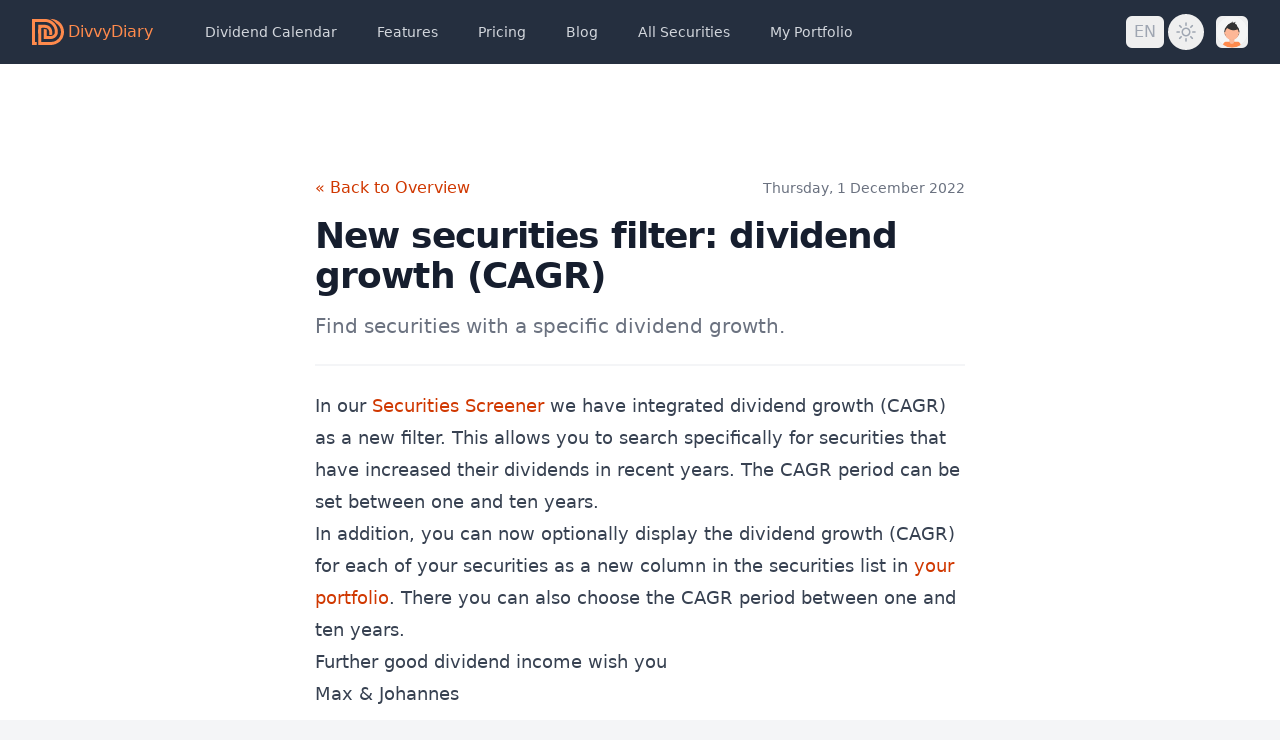

--- FILE ---
content_type: text/html; charset=utf-8
request_url: https://divvydiary.com/en/blog/60
body_size: 40857
content:
<!doctype html><html lang="en" class="h-full overflow-y-scroll"><head><script async defer="defer" data-domain="divvydiary.com" src="/js/script.js"></script><script>((window.plausible =
        window.plausible ||
        function () {
          (plausible.q = plausible.q || []).push(arguments);
        }),
        (plausible.init =
          plausible.init ||
          function (i) {
            plausible.o = i || {};
          }));
      plausible.init({
        endpoint: "/api/event",
      });</script><script>(function (w, r) {
        w._rwq = r;
        w[r] =
          w[r] ||
          function () {
            (w[r].q = w[r].q || []).push(arguments);
          };
      })(window, "rewardful");</script><script async src="https://r.wdfl.co/rw.js" data-rewardful="2f9b7e"></script><meta charset="utf-8"/><meta name="viewport" content="width=device-width,initial-scale=1,shrink-to-fit=no"/><script>(function () {
        var storageKey = "darkMode";
        var classNameDark = "dark";
        var classNameLight = "light";

        function setClassOnDocumentBody(darkMode) {
          document.documentElement.classList.add(
            darkMode ? classNameDark : classNameLight
          );
          document.documentElement.classList.remove(
            darkMode ? classNameLight : classNameDark
          );
        }

        if (new URLSearchParams(location.search).get("dark")) {
          return setClassOnDocumentBody(classNameDark);
        }

        var preferDarkQuery = "(prefers-color-scheme: dark)";
        var mql = window.matchMedia(preferDarkQuery);
        var supportsColorSchemeQuery = mql.media === preferDarkQuery;
        var localStorageTheme = null;
        try {
          localStorageTheme = localStorage.getItem(storageKey);
        } catch (err) {}
        var localStorageExists = localStorageTheme !== null;
        if (localStorageExists) {
          localStorageTheme = JSON.parse(localStorageTheme);
        }

        if (localStorageExists) {
          setClassOnDocumentBody(localStorageTheme);
        } else if (supportsColorSchemeQuery) {
          setClassOnDocumentBody(mql.matches);
          localStorage.setItem(storageKey, mql.matches);
        } else {
          var isDarkMode =
            document.documentElement.classList.contains(classNameDark);
          localStorage.setItem(storageKey, JSON.stringify(isDarkMode));
        }
      })();</script><meta data-rh="" property="og:image" content="https://divvydiary.com/social.png"/><meta data-rh="" property="twitter:card" content="summary_large_image"/><link data-rh="" rel="alternate" hrefLang="x-default" href="https://divvydiary.com/blog/60"/><link data-rh="" rel="alternate" hrefLang="de" href="https://divvydiary.com/de/blog/60"/><link data-rh="" rel="alternate" hrefLang="en" href="https://divvydiary.com/en/blog/60"/><title data-rh="">New securities filter: dividend growth (CAGR) | DivvyDiary</title><link rel="alternate" type="application/rss+xml" title="Blog von DivvyDiary" href="https://api.divvydiary.com/blog/articles?format=rss"/><link rel="icon" type="image/x-icon" href="/assets/favicon.ico"><link rel="icon" type="image/png" sizes="16x16" href="/assets/favicon-16x16.png"><link rel="icon" type="image/png" sizes="32x32" href="/assets/favicon-32x32.png"><link rel="icon" type="image/png" sizes="48x48" href="/assets/favicon-48x48.png"><link rel="manifest" href="/assets/manifest.webmanifest" crossorigin="use-credentials"><meta name="mobile-web-app-capable" content="yes"><meta name="theme-color" content="#ff8a4c"><meta name="application-name" content="DivvyDiary"><link rel="apple-touch-icon" sizes="57x57" href="/assets/apple-touch-icon-57x57.png"><link rel="apple-touch-icon" sizes="60x60" href="/assets/apple-touch-icon-60x60.png"><link rel="apple-touch-icon" sizes="72x72" href="/assets/apple-touch-icon-72x72.png"><link rel="apple-touch-icon" sizes="76x76" href="/assets/apple-touch-icon-76x76.png"><link rel="apple-touch-icon" sizes="114x114" href="/assets/apple-touch-icon-114x114.png"><link rel="apple-touch-icon" sizes="120x120" href="/assets/apple-touch-icon-120x120.png"><link rel="apple-touch-icon" sizes="144x144" href="/assets/apple-touch-icon-144x144.png"><link rel="apple-touch-icon" sizes="152x152" href="/assets/apple-touch-icon-152x152.png"><link rel="apple-touch-icon" sizes="167x167" href="/assets/apple-touch-icon-167x167.png"><link rel="apple-touch-icon" sizes="180x180" href="/assets/apple-touch-icon-180x180.png"><link rel="apple-touch-icon" sizes="1024x1024" href="/assets/apple-touch-icon-1024x1024.png"><meta name="apple-mobile-web-app-capable" content="yes"><meta name="apple-mobile-web-app-status-bar-style" content="black-translucent"><meta name="apple-mobile-web-app-title" content="DivvyDiary"><link rel="apple-touch-startup-image" media="(device-width: 320px) and (device-height: 568px) and (-webkit-device-pixel-ratio: 2) and (orientation: portrait)" href="/assets/apple-touch-startup-image-640x1136.png"><link rel="apple-touch-startup-image" media="(device-width: 320px) and (device-height: 568px) and (-webkit-device-pixel-ratio: 2) and (orientation: landscape)" href="/assets/apple-touch-startup-image-1136x640.png"><link rel="apple-touch-startup-image" media="(device-width: 375px) and (device-height: 667px) and (-webkit-device-pixel-ratio: 2) and (orientation: portrait)" href="/assets/apple-touch-startup-image-750x1334.png"><link rel="apple-touch-startup-image" media="(device-width: 375px) and (device-height: 667px) and (-webkit-device-pixel-ratio: 2) and (orientation: landscape)" href="/assets/apple-touch-startup-image-1334x750.png"><link rel="apple-touch-startup-image" media="(device-width: 375px) and (device-height: 812px) and (-webkit-device-pixel-ratio: 3) and (orientation: portrait)" href="/assets/apple-touch-startup-image-1125x2436.png"><link rel="apple-touch-startup-image" media="(device-width: 375px) and (device-height: 812px) and (-webkit-device-pixel-ratio: 3) and (orientation: landscape)" href="/assets/apple-touch-startup-image-2436x1125.png"><link rel="apple-touch-startup-image" media="(device-width: 390px) and (device-height: 844px) and (-webkit-device-pixel-ratio: 3) and (orientation: portrait)" href="/assets/apple-touch-startup-image-1170x2532.png"><link rel="apple-touch-startup-image" media="(device-width: 390px) and (device-height: 844px) and (-webkit-device-pixel-ratio: 3) and (orientation: landscape)" href="/assets/apple-touch-startup-image-2532x1170.png"><link rel="apple-touch-startup-image" media="(device-width: 393px) and (device-height: 852px) and (-webkit-device-pixel-ratio: 3) and (orientation: portrait)" href="/assets/apple-touch-startup-image-1179x2556.png"><link rel="apple-touch-startup-image" media="(device-width: 393px) and (device-height: 852px) and (-webkit-device-pixel-ratio: 3) and (orientation: landscape)" href="/assets/apple-touch-startup-image-2556x1179.png"><link rel="apple-touch-startup-image" media="(device-width: 414px) and (device-height: 896px) and (-webkit-device-pixel-ratio: 2) and (orientation: portrait)" href="/assets/apple-touch-startup-image-828x1792.png"><link rel="apple-touch-startup-image" media="(device-width: 414px) and (device-height: 896px) and (-webkit-device-pixel-ratio: 2) and (orientation: landscape)" href="/assets/apple-touch-startup-image-1792x828.png"><link rel="apple-touch-startup-image" media="(device-width: 414px) and (device-height: 896px) and (-webkit-device-pixel-ratio: 3) and (orientation: portrait)" href="/assets/apple-touch-startup-image-1242x2688.png"><link rel="apple-touch-startup-image" media="(device-width: 414px) and (device-height: 896px) and (-webkit-device-pixel-ratio: 3) and (orientation: landscape)" href="/assets/apple-touch-startup-image-2688x1242.png"><link rel="apple-touch-startup-image" media="(device-width: 414px) and (device-height: 736px) and (-webkit-device-pixel-ratio: 3) and (orientation: portrait)" href="/assets/apple-touch-startup-image-1242x2208.png"><link rel="apple-touch-startup-image" media="(device-width: 414px) and (device-height: 736px) and (-webkit-device-pixel-ratio: 3) and (orientation: landscape)" href="/assets/apple-touch-startup-image-2208x1242.png"><link rel="apple-touch-startup-image" media="(device-width: 428px) and (device-height: 926px) and (-webkit-device-pixel-ratio: 3) and (orientation: portrait)" href="/assets/apple-touch-startup-image-1284x2778.png"><link rel="apple-touch-startup-image" media="(device-width: 428px) and (device-height: 926px) and (-webkit-device-pixel-ratio: 3) and (orientation: landscape)" href="/assets/apple-touch-startup-image-2778x1284.png"><link rel="apple-touch-startup-image" media="(device-width: 430px) and (device-height: 932px) and (-webkit-device-pixel-ratio: 3) and (orientation: portrait)" href="/assets/apple-touch-startup-image-1290x2796.png"><link rel="apple-touch-startup-image" media="(device-width: 430px) and (device-height: 932px) and (-webkit-device-pixel-ratio: 3) and (orientation: landscape)" href="/assets/apple-touch-startup-image-2796x1290.png"><link rel="apple-touch-startup-image" media="(device-width: 744px) and (device-height: 1133px) and (-webkit-device-pixel-ratio: 2) and (orientation: portrait)" href="/assets/apple-touch-startup-image-1488x2266.png"><link rel="apple-touch-startup-image" media="(device-width: 744px) and (device-height: 1133px) and (-webkit-device-pixel-ratio: 2) and (orientation: landscape)" href="/assets/apple-touch-startup-image-2266x1488.png"><link rel="apple-touch-startup-image" media="(device-width: 768px) and (device-height: 1024px) and (-webkit-device-pixel-ratio: 2) and (orientation: portrait)" href="/assets/apple-touch-startup-image-1536x2048.png"><link rel="apple-touch-startup-image" media="(device-width: 768px) and (device-height: 1024px) and (-webkit-device-pixel-ratio: 2) and (orientation: landscape)" href="/assets/apple-touch-startup-image-2048x1536.png"><link rel="apple-touch-startup-image" media="(device-width: 810px) and (device-height: 1080px) and (-webkit-device-pixel-ratio: 2) and (orientation: portrait)" href="/assets/apple-touch-startup-image-1620x2160.png"><link rel="apple-touch-startup-image" media="(device-width: 810px) and (device-height: 1080px) and (-webkit-device-pixel-ratio: 2) and (orientation: landscape)" href="/assets/apple-touch-startup-image-2160x1620.png"><link rel="apple-touch-startup-image" media="(device-width: 820px) and (device-height: 1080px) and (-webkit-device-pixel-ratio: 2) and (orientation: portrait)" href="/assets/apple-touch-startup-image-1640x2160.png"><link rel="apple-touch-startup-image" media="(device-width: 820px) and (device-height: 1080px) and (-webkit-device-pixel-ratio: 2) and (orientation: landscape)" href="/assets/apple-touch-startup-image-2160x1640.png"><link rel="apple-touch-startup-image" media="(device-width: 834px) and (device-height: 1194px) and (-webkit-device-pixel-ratio: 2) and (orientation: portrait)" href="/assets/apple-touch-startup-image-1668x2388.png"><link rel="apple-touch-startup-image" media="(device-width: 834px) and (device-height: 1194px) and (-webkit-device-pixel-ratio: 2) and (orientation: landscape)" href="/assets/apple-touch-startup-image-2388x1668.png"><link rel="apple-touch-startup-image" media="(device-width: 834px) and (device-height: 1112px) and (-webkit-device-pixel-ratio: 2) and (orientation: portrait)" href="/assets/apple-touch-startup-image-1668x2224.png"><link rel="apple-touch-startup-image" media="(device-width: 834px) and (device-height: 1112px) and (-webkit-device-pixel-ratio: 2) and (orientation: landscape)" href="/assets/apple-touch-startup-image-2224x1668.png"><link rel="apple-touch-startup-image" media="(device-width: 1024px) and (device-height: 1366px) and (-webkit-device-pixel-ratio: 2) and (orientation: portrait)" href="/assets/apple-touch-startup-image-2048x2732.png"><link rel="apple-touch-startup-image" media="(device-width: 1024px) and (device-height: 1366px) and (-webkit-device-pixel-ratio: 2) and (orientation: landscape)" href="/assets/apple-touch-startup-image-2732x2048.png"><meta name="msapplication-TileColor" content="#d2d6dc"><meta name="msapplication-TileImage" content="/assets/mstile-144x144.png"><meta name="msapplication-config" content="/assets/browserconfig.xml"><link rel="yandex-tableau-widget" href="/assets/yandex-browser-manifest.json"><link href="/main.f6a478505e1b814d1b91.css" rel="stylesheet"></head><body class="h-full bg-gray-100 dark:bg-gray-900"><noscript>Um DivvyDiary zu benutzen, benötigst du JavaScript. Hier findest du die <a href="https://www.enable-javascript.com/de/">Anleitung wie du JavaScript in deinem Browser einschaltest</a>.</noscript><script>
          window.__PRELOADED_STATE__ = JSON.parse("{\"isAppleWKWebView\":false,\"calendarSettings\":{\"orderBy\":\"payDate\",\"portfolios\":[],\"securities\":\"personal\",\"taxes\":\"net\"},\"depotSettings\":{\"allDepots\":false,\"by\":\"name\",\"dir\":\"ASC\",\"dividendYieldOnBuyin\":false,\"filters\":{\"countries\":[],\"dividends\":[],\"portfolios\":[],\"positions\":[],\"sectors\":[],\"securities\":[],\"securityTypes\":[]},\"fullWidth\":false,\"netValues\":false,\"totalValueOnBuyin\":false,\"performanceBuyin\":true,\"performanceDividends\":true,\"performanceRealized\":true,\"showColumn\":{\"name\":true,\"isin\":true,\"wkn\":true,\"symbol\":true,\"quantity\":true,\"buyin\":true,\"value\":true,\"gain\":true,\"allocation\":true,\"allocationOnBuyin\":false,\"dividendYield\":true,\"dividendYieldOnBuyin\":true,\"dividendRate\":true,\"dividendFrequency\":false,\"taxes\":true,\"sector\":false,\"securityType\":false,\"country\":false,\"continent\":false,\"originalDividendCurrency\":false,\"dividendCagr\":false,\"transactions\":false,\"exDate\":false,\"payDate\":false,\"gainPrev\":false,\"note\":false},\"columnsHiddenOrder\":[\"name\",\"isin\",\"wkn\",\"symbol\",\"quantity\",\"buyin\",\"value\",\"gain\",\"allocation\",\"allocationOnBuyin\",\"dividendYield\",\"dividendYieldOnBuyin\",\"dividendRate\",\"dividendFrequency\",\"taxes\",\"sector\",\"securityType\",\"country\",\"continent\",\"originalDividendCurrency\",\"dividendCagr\",\"transactions\",\"exDate\",\"payDate\",\"gainPrev\",\"note\"],\"customCagr\":null,\"dividendCagrPeriod\":\"5Y\",\"benchmarkType\":\"similar\",\"calculated\":\"amount\",\"adjustCurrency\":false},\"depotHistorySettings\":{\"allocationChartDividendInterval\":\"year\",\"backtest\":false,\"dividendHistoryChartInterval\":\"month\",\"dividendMatrixInterval\":\"year\",\"depotYearOverviewTimeframe\":\"TTM\"},\"dividendSettings\":{\"displayCurrency\":\"\",\"dividendsChartsAggregation\":\"month\",\"quoteCurrency\":null,\"selectedChartIndex\":0,\"totalReturnDrip\":true},\"language\":{\"language\":\"en-GB\",\"activeLanguage\":\"en-GB\",\"messages\":{\"en\":{\"Activities.Activities.025b\":[{\"type\":0,\"value\":\"Deposit\"}],\"Activities.Activities.0491\":[{\"type\":0,\"value\":\"Withdrawal\"}],\"Activities.Activities.106e\":[{\"type\":0,\"value\":\"Date\"}],\"Activities.Activities.4ac7\":[{\"type\":0,\"value\":\"Add your first transaction\"}],\"Activities.Activities.5ddd\":[{\"type\":0,\"value\":\"Split \"},{\"style\":null,\"type\":2,\"value\":\"ratioFrom\"},{\"type\":0,\"value\":\":\"},{\"style\":null,\"type\":2,\"value\":\"ratioTo\"}],\"Activities.Activities.5f42\":[{\"type\":0,\"value\":\"New transaction\"}],\"Activities.Activities.747f\":[{\"type\":0,\"value\":\"Buy\"}],\"Activities.Activities.7970\":[{\"type\":0,\"value\":\"Price\"}],\"Activities.Activities.84aa\":[{\"type\":0,\"value\":\"Shares\"}],\"Activities.Activities.bc84\":[{\"type\":0,\"value\":\"Your shares and buy-in price are now calculated based on your buys and sells. Your dividends are calculated more accurately by taking the ex-dates into account.\"}],\"Activities.Activities.ca3d\":[{\"type\":0,\"value\":\"Type\"}],\"Activities.Activities.d31f\":[{\"type\":0,\"value\":\"Sell\"}],\"Activities.Activities.dd25\":[{\"type\":0,\"value\":\"Amount\"}],\"Activities.ActivitiesEditModal.1e98\":[{\"type\":0,\"value\":\"Edit transaction\"}],\"Activities.ActivitiesEditModal.2452\":[{\"type\":0,\"value\":\"Close\"}],\"Activities.ActivitiesEditModal.26ad\":[{\"type\":0,\"value\":\"Date\"}],\"Activities.ActivitiesEditModal.5ca5\":[{\"type\":0,\"value\":\"Amount\"}],\"Activities.ActivitiesEditModal.61c3\":[{\"type\":0,\"value\":\"Really delete this transaction from \"},{\"style\":null,\"type\":3,\"value\":\"datetime\"},{\"type\":0,\"value\":\"?\"}],\"Activities.ActivitiesEditModal.699e\":[{\"type\":0,\"value\":\"Create new transaction\"}],\"Activities.ActivitiesEditModal.a299\":[{\"type\":0,\"value\":\"Buy\"}],\"Activities.ActivitiesEditModal.aa3d\":[{\"type\":0,\"value\":\"Price\"}],\"Activities.ActivitiesEditModal.b992\":[{\"type\":0,\"value\":\"Save\"}],\"Activities.ActivitiesEditModal.bf31\":[{\"type\":0,\"value\":\"Sell\"}],\"Activities.ActivitiesEditModal.c694\":[{\"type\":0,\"value\":\"Deposit\"}],\"Activities.ActivitiesEditModal.c9e1\":[{\"type\":0,\"value\":\"Type\"}],\"Activities.ActivitiesEditModal.e83e\":[{\"type\":0,\"value\":\"Shares\"}],\"Activities.ActivitiesEditModal.f27c\":[{\"type\":0,\"value\":\"Withdrawal\"}],\"Activities.ActivitiesList.3181\":[{\"offset\":0,\"options\":{\"=1\":{\"value\":[{\"type\":7},{\"type\":0,\"value\":\" sell\"}]},\"other\":{\"value\":[{\"type\":7},{\"type\":0,\"value\":\" sells\"}]}},\"pluralType\":\"cardinal\",\"type\":6,\"value\":\"count\"}],\"Activities.ActivitiesList.6f3c\":[{\"type\":0,\"value\":\"You have not yet created any transactions.\"}],\"Activities.ActivitiesList.72e1\":[{\"type\":0,\"value\":\"Expand all\"}],\"Activities.ActivitiesList.74da\":[{\"type\":0,\"value\":\"Edit security\"}],\"Activities.ActivitiesList.88da\":[{\"type\":0,\"value\":\"Edit transaction\"}],\"Activities.ActivitiesList.8da8\":[{\"type\":0,\"value\":\"Your balance: \"},{\"style\":null,\"type\":2,\"value\":\"buys\"},{\"type\":0,\"value\":\" buys (\"},{\"type\":1,\"value\":\"totalBuys\"},{\"type\":0,\"value\":\" invested), \"},{\"style\":null,\"type\":2,\"value\":\"sells\"},{\"type\":0,\"value\":\" sells (\"},{\"type\":1,\"value\":\"totalSells\"},{\"type\":0,\"value\":\" realized).\"}],\"Activities.ActivitiesList.a1c8\":[{\"type\":0,\"value\":\"Amount\"}],\"Activities.ActivitiesList.a280\":[{\"offset\":0,\"options\":{\"=1\":{\"value\":[{\"type\":7},{\"type\":0,\"value\":\" buy\"}]},\"other\":{\"value\":[{\"type\":7},{\"type\":0,\"value\":\" buys\"}]}},\"pluralType\":\"cardinal\",\"type\":6,\"value\":\"count\"}],\"Activities.ActivitiesList.b2f7\":[{\"type\":0,\"value\":\"Buys and Sells\"}],\"Activities.ActivitiesList.d0bc\":[{\"type\":0,\"value\":\"Date\"}],\"Activities.ActivitiesList.d945\":[{\"type\":0,\"value\":\"Collapse all\"}],\"Activities.ActivitiesList.eb2b\":[{\"type\":0,\"value\":\"CSV Export\"}],\"Banners.BlogBanner.92b0\":[{\"type\":0,\"value\":\"New: Stock Notes, Portfolio Sorting & Annual Dividends.\"}],\"Banners.BlogBanner.be67\":[{\"type\":0,\"value\":\"More\"}],\"Banners.ConfirmEmailBanner.0164\":[{\"type\":0,\"value\":\"Re-Send Confirmation Link\"}],\"Banners.ConfirmEmailBanner.049d\":[{\"type\":0,\"value\":\"It might take a while before the mail appears in your inbox.\"}],\"Banners.ConfirmEmailBanner.5af2\":[{\"type\":0,\"value\":\"E-Mail has been re-sent successfully.\"}],\"Banners.ConfirmEmailBanner.b1a2\":[{\"type\":0,\"value\":\"You haven't confirmed your E-Mail yet.\"}],\"Banners.ConfirmEmailBanner.ba54\":[{\"type\":0,\"value\":\"You haven't confirmed your E-Mail yet.\"}],\"Banners.CookieBanner.69cb\":[{\"type\":0,\"value\":\"Accept\"}],\"Banners.CookieBanner.7e27\":[{\"type\":0,\"value\":\"Reject\"}],\"Banners.CookieBanner.d687\":[{\"type\":0,\"value\":\"DivvyDiary uses cookies for login and analytics. More about \"},{\"children\":[{\"type\":0,\"value\":\"privacy\"}],\"type\":8,\"value\":\"link\"},{\"type\":0,\"value\":\".\"}],\"Banners.CouponBanner.020f\":[{\"type\":0,\"value\":\"Close\"}],\"Banners.CouponBanner.58d7\":[{\"type\":0,\"value\":\"Happy New Year. \uD83E\uDD73 10% discount on the first year of the Aristocrat yearly plan with the coupon code \"},{\"children\":[{\"type\":0,\"value\":\"2026\"}],\"type\":8,\"value\":\"code\"},{\"type\":0,\"value\":\".\"}],\"Banners.CouponBanner.5966\":[{\"type\":0,\"value\":\"Only redeemable until this Sunday, \"},{\"style\":null,\"type\":3,\"value\":\"d\"},{\"type\":0,\"value\":\".\"}],\"Banners.CouponBanner.6b10\":[{\"type\":0,\"value\":\"Redeem now\"}],\"Banners.CurrencyHintBanner.5169\":[{\"type\":0,\"value\":\"Settings\"}],\"Banners.CurrencyHintBanner.7f3d\":[{\"type\":0,\"value\":\"Hint: Choose a single currency to display the monthly totals.\"}],\"Calendar.CalendarHeader.043a\":[{\"type\":0,\"value\":\"All Securities\"}],\"Calendar.CalendarHeader.07a9\":[{\"type\":0,\"value\":\"Ex-Date\"}],\"Calendar.CalendarHeader.5383\":[{\"type\":0,\"value\":\"Pay Date\"}],\"Calendar.CalendarHeader.b2c8\":[{\"type\":0,\"value\":\"My Portfolios\"}],\"Calendar.CalendarHeader.eba8\":[{\"type\":0,\"value\":\"All \"},{\"children\":[{\"type\":0,\"value\":\"Securities\"}],\"type\":8,\"value\":\"sm\"}],\"Calendar.CalendarHeader.f2a2\":[{\"children\":[{\"type\":0,\"value\":\"My \"}],\"type\":8,\"value\":\"sm\"},{\"offset\":0,\"options\":{\"one\":{\"value\":[{\"type\":0,\"value\":\"Portfolio\"}]},\"other\":{\"value\":[{\"type\":0,\"value\":\"Portfolios\"}]}},\"pluralType\":\"cardinal\",\"type\":6,\"value\":\"count\"}],\"Calendar.CalendarSettingsButton.c8fa\":[{\"type\":0,\"value\":\"Open Dividend Calendar Settings\"}],\"CardView.index.025a\":[{\"type\":0,\"value\":\"Open an account now\"}],\"CardView.index.431d\":[{\"type\":0,\"value\":\"2% interest p.a.* (variable) & savings plans from \u20AC1\"}],\"CardView.index.7c41\":[{\"type\":0,\"value\":\"Dividend Calendar\"}],\"CardView.index.bb0b\":[{\"type\":0,\"value\":\"Dividend Calendar | DivvyDiary\"}],\"Depot.AddSymbolForm.ad10\":[{\"type\":0,\"value\":\"Unlock cash accounts\"}],\"Depot.AddSymbolForm.b722\":[{\"type\":0,\"value\":\"More options\"}],\"Depot.AddSymbolForm.f933\":[{\"type\":0,\"value\":\"Create cash account\"}],\"Depot.AllocationChart.1c61\":[{\"style\":null,\"type\":2,\"value\":\"count\"},{\"type\":0,\"value\":\" more securities\"}],\"Depot.AllocationChart.a516\":[{\"type\":0,\"value\":\"Back\"}],\"Depot.AllocationChartValue.122d\":[{\"type\":0,\"value\":\"ETFs are broken down into their constituent holdings. Easily spot overlaps between direct and indirect investments.\"}],\"Depot.AllocationChartValue.2059\":[{\"type\":0,\"value\":\"Table\"}],\"Depot.AllocationChartValue.2b45\":[{\"type\":0,\"value\":\"Allocation of your securities based on the \"},{\"options\":{\"false\":{\"value\":[{\"type\":0,\"value\":\"current\"}]},\"other\":{\"value\":[]},\"true\":{\"value\":[{\"type\":0,\"value\":\"buy-in\"}]}},\"type\":5,\"value\":\"buyin\"},{\"type\":0,\"value\":\" value\"},{\"options\":{\"0\":{\"value\":[]},\"1\":{\"value\":[{\"type\":0,\"value\":\" grouped by sector\"}]},\"2\":{\"value\":[{\"type\":0,\"value\":\" grouped by security type\"}]},\"3\":{\"value\":[{\"type\":0,\"value\":\" grouped by country\"}]},\"other\":{\"value\":[]}},\"type\":5,\"value\":\"selectedChart\"},{\"type\":0,\"value\":\".\"}],\"Depot.AllocationChartValue.3666\":[{\"type\":0,\"value\":\"CSV Export\"}],\"Depot.AllocationChartValue.3e9c\":[{\"type\":0,\"value\":\"Buy-In\"}],\"Depot.AllocationChartValue.4cc3\":[{\"type\":0,\"value\":\"Portfolio Buy-In\"}],\"Depot.AllocationChartValue.55d5\":[{\"type\":0,\"value\":\"Chart\"}],\"Depot.AllocationChartValue.7ce3\":[{\"type\":0,\"value\":\"Security Allocation\"}],\"Depot.AllocationChartValue.8030\":[{\"type\":0,\"value\":\"DeepDive for ETFs and Fonds?\"}],\"Depot.AllocationChartValue.db4c\":[{\"type\":0,\"value\":\"Portfolio Value\"}],\"Depot.AllocationChartValue.eb26\":[{\"options\":{\"1\":{\"value\":[{\"type\":0,\"value\":\"Sector\"}]},\"2\":{\"value\":[{\"type\":0,\"value\":\"Security Type\"}]},\"3\":{\"value\":[{\"type\":0,\"value\":\"Country\"}]},\"other\":{\"value\":[{\"type\":0,\"value\":\"Portfolio\"}]}},\"type\":5,\"value\":\"chartType\"},{\"type\":0,\"value\":\" Drilldown?\"}],\"Depot.ChartSelect.22ba\":[{\"type\":0,\"value\":\"Security Type\"}],\"Depot.ChartSelect.2622\":[{\"type\":0,\"value\":\"Sector\"}],\"Depot.ChartSelect.4869\":[{\"type\":0,\"value\":\"Currency\"}],\"Depot.ChartSelect.5da9\":[{\"type\":0,\"value\":\"Portfolio\"}],\"Depot.ChartSelect.8a62\":[{\"type\":0,\"value\":\"Country\"}],\"Depot.ChartSelect.aa63\":[{\"type\":0,\"value\":\"DeepDive\"}],\"Depot.ChartSelect.adb7\":[{\"type\":0,\"value\":\"Security\"}],\"Depot.ChartSelect.ed69\":[{\"type\":0,\"value\":\"Region\"}],\"Depot.DepotFilters.062d\":[{\"type\":0,\"value\":\"Position\"}],\"Depot.DepotFilters.1aec\":[{\"type\":0,\"value\":\"active\"}],\"Depot.DepotFilters.382d\":[{\"type\":0,\"value\":\"accumulating\"}],\"Depot.DepotFilters.48a1\":[{\"offset\":0,\"options\":{\"=1\":{\"value\":[{\"type\":7},{\"type\":0,\"value\":\" Filter\"}]},\"other\":{\"value\":[{\"type\":7},{\"type\":0,\"value\":\" Filters\"}]}},\"pluralType\":\"cardinal\",\"type\":6,\"value\":\"filters\"}],\"Depot.DepotFilters.62b4\":[{\"type\":0,\"value\":\"Dividend\"}],\"Depot.DepotFilters.6669\":[{\"type\":0,\"value\":\"Security\"}],\"Depot.DepotFilters.79d1\":[{\"type\":0,\"value\":\"Security Type\"}],\"Depot.DepotFilters.ba25\":[{\"type\":0,\"value\":\"sold\"}],\"Depot.DepotFilters.bfad\":[{\"type\":0,\"value\":\"Country\"}],\"Depot.DepotFilters.e08b\":[{\"type\":0,\"value\":\"Portfolio\"}],\"Depot.DepotFilters.f8dd\":[{\"type\":0,\"value\":\"Sector\"}],\"Depot.DepotFilters.fe9b\":[{\"type\":0,\"value\":\"distributing\"}],\"Depot.DepotHeader.7d7e\":[{\"type\":1,\"value\":\"name\"},{\"type\":0,\"value\":\" - Portfolio Overview | DivvyDiary\"}],\"Depot.DepotHeader.a086\":[{\"type\":0,\"value\":\"Settings\"}],\"Depot.DepotImport.00e6\":[{\"type\":0,\"value\":\"Buy-In\"}],\"Depot.DepotImport.4639\":[{\"type\":0,\"value\":\"Sorry, we couldn't identify any stocks in your file.\"}],\"Depot.DepotImport.4ca3\":[{\"type\":0,\"value\":\"Unknown Securities\"}],\"Depot.DepotImport.522d\":[{\"type\":0,\"value\":\"Shares\"}],\"Depot.DepotImport.6b80\":[{\"type\":0,\"value\":\"Sold Securities\"}],\"Depot.DepotImport.7d0e\":[{\"type\":0,\"value\":\"Import successful.\"}],\"Depot.DepotImport.a25e\":[{\"type\":0,\"value\":\"Confirm Import\"}],\"Depot.DepotImport.b793\":[{\"type\":0,\"value\":\"We don't have the following values in our database: \"},{\"type\":1,\"value\":\"values\"},{\"type\":0,\"value\":\" \"},{\"type\":1,\"value\":\"br\"},{\"type\":0,\"value\":\"The list has been handed over to our support. We're working on adding them to the database.\"}],\"Depot.DepotImport.baef\":[{\"type\":0,\"value\":\"Security\"}],\"Depot.DepotImport.bc0e\":[{\"type\":0,\"value\":\"Import Portfolio\"}],\"Depot.DepotImport.be5b\":[{\"type\":0,\"value\":\"Stop Import\"}],\"Depot.DepotImport.c2a4\":[{\"type\":0,\"value\":\"Please make sure that the CSV file is of the correct format: \"},{\"children\":[{\"type\":0,\"value\":\"ISIN;Shares;Buyin;Taxrate\"}],\"type\":8,\"value\":\"code\"}],\"Depot.DepotImport.c53f\":[{\"type\":0,\"value\":\"Careful: On importing a new file, your existing portfolio \"},{\"type\":1,\"value\":\"name\"},{\"type\":0,\"value\":\" will be overwritten.\"}],\"Depot.DepotImport.d097\":[{\"type\":0,\"value\":\"Import your portfolio data automatically with one of our numerous connections.\"}],\"Depot.DepotImport.f09c\":[{\"type\":0,\"value\":\"Your portfolio has been successfully imported.\"}],\"Depot.DepotImportSelect.4060\":[{\"type\":0,\"value\":\"CSV File\"}],\"Depot.DepotImportSelect.64d0\":[{\"type\":0,\"value\":\"Start import from...\"}],\"Depot.DepotList.8460\":[{\"children\":[{\"type\":0,\"value\":\"Add securities manually\"}],\"type\":8,\"value\":\"l-search\"},{\"type\":0,\"value\":\" or \"},{\"children\":[{\"type\":0,\"value\":\"import a portfolio\"}],\"type\":8,\"value\":\"l-import\"},{\"type\":0,\"value\":\".\"}],\"Depot.DepotList.8c3c\":[{\"type\":1,\"value\":\"count\"},{\"type\":0,\"value\":\" sold securities\"}],\"Depot.DepotList.b350\":[{\"type\":0,\"value\":\"This portfolio does not yet contain any securities.\"}],\"Depot.DepotList.eb2b\":[{\"type\":0,\"value\":\"CSV Export\"}],\"Depot.DepotListSlideOver.02c7\":[{\"type\":0,\"value\":\"Dividend Yield on Cost (FWD)\"}],\"Depot.DepotListSlideOver.03ee\":[{\"type\":0,\"value\":\"Transactions\"}],\"Depot.DepotListSlideOver.094b\":[{\"type\":0,\"value\":\"Ex-Date\"}],\"Depot.DepotListSlideOver.1257\":[{\"type\":0,\"value\":\"Annual Payout (FWD)\"}],\"Depot.DepotListSlideOver.185d\":[{\"type\":0,\"value\":\"Dividend Growth CAGR\"}],\"Depot.DepotListSlideOver.1d95\":[{\"type\":0,\"value\":\"Symbol\"}],\"Depot.DepotListSlideOver.2da1\":[{\"type\":0,\"value\":\"Region\"}],\"Depot.DepotListSlideOver.3313\":[{\"type\":0,\"value\":\"Price Change\"}],\"Depot.DepotListSlideOver.4938\":[{\"type\":0,\"value\":\"Buy-In\"}],\"Depot.DepotListSlideOver.53a9\":[{\"type\":0,\"value\":\"Security Type\"}],\"Depot.DepotListSlideOver.5666\":[{\"type\":0,\"value\":\"Gain since Buy-In\"}],\"Depot.DepotListSlideOver.5826\":[{\"type\":0,\"value\":\"ISIN\"}],\"Depot.DepotListSlideOver.6205\":[{\"type\":0,\"value\":\"Buy-In in %\"}],\"Depot.DepotListSlideOver.67a4\":[{\"type\":0,\"value\":\"Dividend Yield (FWD)\"}],\"Depot.DepotListSlideOver.6f75\":[{\"type\":0,\"value\":\"Dividend Currency\"}],\"Depot.DepotListSlideOver.7441\":[{\"type\":0,\"value\":\"Dividend Frequency\"}],\"Depot.DepotListSlideOver.8609\":[{\"type\":0,\"value\":\"Value in %\"}],\"Depot.DepotListSlideOver.8ca9\":[{\"type\":0,\"value\":\"Value / Price\"}],\"Depot.DepotListSlideOver.928d\":[{\"type\":0,\"value\":\"Country\"}],\"Depot.DepotListSlideOver.9433\":[{\"type\":0,\"value\":\"Time Periods\"}],\"Depot.DepotListSlideOver.9fe2\":[{\"type\":0,\"value\":\"Sector\"}],\"Depot.DepotListSlideOver.aca2\":[{\"type\":0,\"value\":\"Price Change\"}],\"Depot.DepotListSlideOver.b3f7\":[{\"type\":0,\"value\":\"Dividend Growth (CAGR)\"}],\"Depot.DepotListSlideOver.ba02\":[{\"type\":0,\"value\":\"Portfolio Table Filters\"}],\"Depot.DepotListSlideOver.be81\":[{\"type\":0,\"value\":\"Note\"}],\"Depot.DepotListSlideOver.c012\":[{\"type\":0,\"value\":\"Shares\"}],\"Depot.DepotListSlideOver.c667\":[{\"type\":0,\"value\":\"Name\"}],\"Depot.DepotListSlideOver.cfb6\":[{\"type\":0,\"value\":\"WKN\"}],\"Depot.DepotListSlideOver.e22e\":[{\"type\":0,\"value\":\"Visible Columns\"}],\"Depot.DepotListSlideOver.fc8a\":[{\"type\":0,\"value\":\"Tax Rate\"}],\"Depot.DepotListSlideOver.fe2f\":[{\"type\":0,\"value\":\"Pay Date\"}],\"Depot.DepotPortfolioOrderOverlay.ca47\":[{\"type\":0,\"value\":\"Portfolios Order\"}],\"Depot.DepotPublic.14f5\":[{\"type\":0,\"value\":\"My Portfolio\"}],\"Depot.DepotPublic.23c1\":[{\"type\":0,\"value\":\"Only you can see this portfolio. To share your portfolio with others, you can publish it in your portfolio settings.\"}],\"Depot.DepotPublic.4b5c\":[{\"type\":0,\"value\":\"Receive dividends & 2% interest p.a.* (variable) on cash with Scalable. \"},{\"children\":[{\"type\":0,\"value\":\"Open an account now\"}],\"type\":8,\"value\":\"bold\"}],\"Depot.DepotPublic.4beb\":[{\"type\":0,\"value\":\"You are seeing the public view of your portfolio.\"}],\"Depot.DepotPublic.4c53\":[{\"type\":0,\"value\":\"You are viewing a public portfolio of a DivvyDiary user. Create a free account to get the same metrics and visualizations for your own portfolio.\"}],\"Depot.DepotPublic.5687\":[{\"type\":0,\"value\":\"You are viewing a public portfolio of another DivvyDiary user.\"}],\"Depot.DepotPublic.a189\":[{\"type\":0,\"value\":\"Portfolio not found\"}],\"Depot.DepotPublic.a88e\":[{\"type\":0,\"value\":\"My Portfolio\"}],\"Depot.DepotPublic.b57b\":[{\"type\":0,\"value\":\"Only you can see this view. To share this view with others, you can publish it in your portfolio settings.\"}],\"Depot.DepotPublic.e304\":[{\"type\":0,\"value\":\"Sign up for free\"}],\"Depot.DepotSelect.09ec\":[{\"type\":0,\"value\":\"Order\"}],\"Depot.DepotSelect.59b9\":[{\"type\":0,\"value\":\"You've already created \"},{\"offset\":0,\"options\":{\"=1\":{\"value\":[{\"type\":7},{\"type\":0,\"value\":\" portfolio\"}]},\"other\":{\"value\":[{\"type\":7},{\"type\":0,\"value\":\" portfolios\"}]}},\"pluralType\":\"cardinal\",\"type\":6,\"value\":\"limit\"},{\"type\":0,\"value\":\". Impressive! That's your current limit.\"},{\"type\":1,\"value\":\"br\"},{\"type\":1,\"value\":\"br\"},{\"type\":0,\"value\":\"If you need more portfolios, you can easily unlock additional portfolios at an annual price of \u20AC16.50 per portfolio.\"},{\"type\":1,\"value\":\"br\"},{\"type\":1,\"value\":\"br\"},{\"type\":0,\"value\":\"Just drop us a line at \"},{\"children\":[{\"type\":0,\"value\":\"info@divvydiary.com\"}],\"type\":8,\"value\":\"a\"},{\"type\":0,\"value\":\". We'll take care of it right away.\"}],\"Depot.DepotSelect.8db5\":[{\"type\":0,\"value\":\"All Portfolios\"}],\"Depot.DepotSelect.9571\":[{\"type\":0,\"value\":\"Contact\"}],\"Depot.DepotSelect.9e16\":[{\"type\":0,\"value\":\"Close\"}],\"Depot.DepotSelect.dff1\":[{\"offset\":0,\"options\":{\"=1\":{\"value\":[{\"type\":7},{\"type\":0,\"value\":\" Security\"}]},\"other\":{\"value\":[{\"type\":7},{\"type\":0,\"value\":\" Securities\"}]}},\"pluralType\":\"cardinal\",\"type\":6,\"value\":\"securities\"}],\"Depot.DepotSelect.e42b\":[{\"type\":0,\"value\":\"New Portfolio\"}],\"Depot.DepotSelect.e7cd\":[{\"type\":0,\"value\":\"Unlock more portfolios\"}],\"Depot.DepotSelect.f24b\":[{\"type\":0,\"value\":\"My Portfolio\"}],\"Depot.DepotSelect.fcfa\":[{\"type\":0,\"value\":\"Portfolio Limit Reached\"}],\"Depot.DepotSelectOverlay.4848\":[{\"type\":0,\"value\":\"Portfolio\"}],\"Depot.DepotSettingsSlideOver.1627\":[{\"type\":0,\"value\":\"Exactly 2 characters (letters or numbers)\"}],\"Depot.DepotSettingsSlideOver.19a4\":[{\"type\":0,\"value\":\"Acronym\"}],\"Depot.DepotSettingsSlideOver.244d\":[{\"type\":0,\"value\":\"Name\"}],\"Depot.DepotSettingsSlideOver.2d76\":[{\"type\":0,\"value\":\"Copy Link\"}],\"Depot.DepotSettingsSlideOver.3d1f\":[{\"type\":0,\"value\":\"Everyone with the link can view your portfolio.\"}],\"Depot.DepotSettingsSlideOver.4d1f\":[{\"type\":0,\"value\":\"Close\"}],\"Depot.DepotSettingsSlideOver.7137\":[{\"type\":0,\"value\":\"Notifications\"}],\"Depot.DepotSettingsSlideOver.7c2c\":[{\"type\":0,\"value\":\"Edit Portfolio\"}],\"Depot.DepotSettingsSlideOver.7c2f\":[{\"type\":0,\"value\":\"Privacy\"}],\"Depot.DepotSettingsSlideOver.8a9f\":[{\"type\":0,\"value\":\"Tax Allowance\"}],\"Depot.DepotSettingsSlideOver.8bfa\":[{\"type\":0,\"value\":\"Include securities of this portfolio within \"},{\"children\":[{\"type\":0,\"value\":\"notifications\"}],\"type\":8,\"value\":\"link\"},{\"type\":0,\"value\":\".\"}],\"Depot.DepotSettingsSlideOver.9b41\":[{\"type\":0,\"value\":\"Close\"}],\"Depot.DepotSettingsSlideOver.a848\":[{\"type\":0,\"value\":\"Public\"}],\"Depot.DepotSettingsSlideOver.c1e8\":[{\"type\":0,\"value\":\"Save\"}],\"Depot.DepotSettingsSlideOver.c750\":[{\"type\":0,\"value\":\"Private\"}],\"Depot.DepotSettingsSlideOver.cd8a\":[{\"type\":0,\"value\":\"Only you can view your portfolio.\"}],\"Depot.DepotSettingsSlideOver.e32e\":[{\"type\":0,\"value\":\"Really delete portfolio \"},{\"type\":1,\"value\":\"name\"},{\"type\":0,\"value\":\"?\"}],\"Depot.DepotSettingsSlideOver.e652\":[{\"type\":0,\"value\":\"Portfolios that are not public are not displayed in the shared \\\"All Portfolios\\\" view.\"}],\"Depot.DepotSettingsSlideOver.e7fc\":[{\"type\":0,\"value\":\"Exclusively for \"},{\"children\":[{\"type\":0,\"value\":\"aristocrats\"}],\"type\":8,\"value\":\"link\"},{\"type\":0,\"value\":\".\"}],\"Depot.DepotSettingsSlideOver.fcef\":[{\"type\":0,\"value\":\"You have unsaved changes. Discard changes?\"}],\"Depot.DepotSlideOver.06cc\":[{\"type\":0,\"value\":\"Buy-in price\"}],\"Depot.DepotSlideOver.0f55\":[{\"type\":0,\"value\":\"Calculated automatically based on your transactions.\"}],\"Depot.DepotSlideOver.17a5\":[{\"type\":0,\"value\":\"Nickname\"}],\"Depot.DepotSlideOver.2bcc\":[{\"type\":0,\"value\":\"Transactions\"}],\"Depot.DepotSlideOver.4775\":[{\"type\":0,\"value\":\"Portfolio\"}],\"Depot.DepotSlideOver.4c3a\":[{\"type\":0,\"value\":\"Calculated automatically based on your transactions. Calculation without fees according to the FIFO principle.\"}],\"Depot.DepotSlideOver.4cfb\":[{\"type\":0,\"value\":\"Add a note...\"}],\"Depot.DepotSlideOver.6f1a\":[{\"type\":0,\"value\":\"Save\"}],\"Depot.DepotSlideOver.8417\":[{\"type\":0,\"value\":\"Record transactions for deeper analysis.\"}],\"Depot.DepotSlideOver.86e6\":[{\"type\":0,\"value\":\"Edit Security\"}],\"Depot.DepotSlideOver.94df\":[{\"type\":0,\"value\":\"Security successfully moved.\"}],\"Depot.DepotSlideOver.9a40\":[{\"type\":0,\"value\":\"Close\"}],\"Depot.DepotSlideOver.b331\":[{\"type\":0,\"value\":\"Currency\"}],\"Depot.DepotSlideOver.b655\":[{\"type\":0,\"value\":\"Tax Rate\"}],\"Depot.DepotSlideOver.bb1e\":[{\"type\":0,\"value\":\"Shares\"}],\"Depot.DepotSlideOver.bb59\":[{\"type\":0,\"value\":\"Go to portfolio\"}],\"Depot.DepotSlideOver.cf87\":[{\"type\":0,\"value\":\"Note\"}],\"Depot.DepotSlideOver.e26a\":[{\"type\":0,\"value\":\"Do you really want to delete security \"},{\"type\":1,\"value\":\"name\"},{\"type\":0,\"value\":\" \"},{\"offset\":0,\"options\":{\"=0\":{\"value\":[]},\"other\":{\"value\":[{\"type\":0,\"value\":\"along with all \"},{\"style\":null,\"type\":2,\"value\":\"activities\"},{\"type\":0,\"value\":\" assigned transactions\"}]}},\"pluralType\":\"cardinal\",\"type\":6,\"value\":\"activities\"},{\"type\":0,\"value\":\" from your portfolio?\"}],\"Depot.DepotSlideOver.fcef\":[{\"type\":0,\"value\":\"You have unsaved changes. Discard changes?\"}],\"Depot.DepotStats.03d2\":[{\"type\":0,\"value\":\"Net\"}],\"Depot.DepotStats.13d3\":[{\"type\":0,\"value\":\"Yearly \"},{\"options\":{\"false\":{\"value\":[{\"type\":0,\"value\":\"Gross\"}]},\"other\":{\"value\":[]},\"true\":{\"value\":[{\"type\":0,\"value\":\"Net\"}]}},\"type\":5,\"value\":\"netValues\"},{\"type\":0,\"value\":\" Dividends (FWD)\"}],\"Depot.DepotStats.2187\":[{\"type\":0,\"value\":\"Enable tax rates in the account settings to display net values.\"}],\"Depot.DepotStats.2b04\":[{\"type\":0,\"value\":\"Your tax allowance of \"},{\"type\":1,\"value\":\"taxAllowanceAmount\"},{\"type\":0,\"value\":\" has been taken into account.\"}],\"Depot.DepotStats.45f2\":[{\"type\":0,\"value\":\"Dividend Yield on Cost\"}],\"Depot.DepotStats.5407\":[{\"type\":0,\"value\":\"Your average \"},{\"options\":{\"false\":{\"value\":[{\"type\":0,\"value\":\"gross\"}]},\"other\":{\"value\":[]},\"true\":{\"value\":[{\"type\":0,\"value\":\"net\"}]}},\"type\":5,\"value\":\"netValues\"},{\"type\":0,\"value\":\" dividend yield based on your personal buy-in price (FWD).\"}],\"Depot.DepotStats.6587\":[{\"type\":0,\"value\":\"Portfolio Value\"}],\"Depot.DepotStats.7387\":[{\"type\":0,\"value\":\"We use your configured uniform tax rate of \"},{\"style\":null,\"type\":2,\"value\":\"taxRate\"},{\"type\":0,\"value\":\" %.\"}],\"Depot.DepotStats.a221\":[{\"type\":0,\"value\":\"Your average \"},{\"options\":{\"false\":{\"value\":[{\"type\":0,\"value\":\"gross\"}]},\"other\":{\"value\":[]},\"true\":{\"value\":[{\"type\":0,\"value\":\"net\"}]}},\"type\":5,\"value\":\"netValues\"},{\"type\":0,\"value\":\" dividend yield based on your current portfolio value (FWD).\"}],\"Depot.DepotStats.a23e\":[{\"type\":0,\"value\":\"Dividend Yield on Portfolio Value\"}],\"Depot.DepotStats.b61f\":[{\"type\":0,\"value\":\"We use your individually configured tax rate per security.\"}],\"Depot.DepotStats.dc8b\":[{\"type\":0,\"value\":\"Portfolio Buy-In\"}],\"Depot.DepotTabs.0b86\":[{\"type\":0,\"value\":\"Dividends\"}],\"Depot.DepotTabs.7adf\":[{\"type\":0,\"value\":\"Analysis\"}],\"Depot.DepotTabs.a85f\":[{\"type\":0,\"value\":\"Portfolio\"}],\"Depot.DepotTabs.e816\":[{\"type\":0,\"value\":\"Inspiration\"}],\"Depot.DepotTabs.f2bc\":[{\"type\":0,\"value\":\"Transactions\"}],\"Depot.DepotYearOverview.4329\":[{\"type\":0,\"value\":\"Additional \"},{\"children\":[{\"type\":1,\"value\":\"dividendsAmountFuture\"}],\"type\":8,\"value\":\"b\"},{\"type\":0,\"value\":\" have already been announced for \"},{\"type\":1,\"value\":\"currentYear\"},{\"type\":0,\"value\":\".\"}],\"Depot.DepotYearOverview.5a53\":[{\"offset\":0,\"options\":{\"one\":{\"value\":[{\"type\":0,\"value\":\"payout\"}]},\"other\":{\"value\":[{\"type\":0,\"value\":\"payouts\"}]}},\"pluralType\":\"cardinal\",\"type\":6,\"value\":\"count\"}],\"Depot.DepotYearOverview.bfde\":[{\"options\":{\"other\":{\"value\":[{\"type\":0,\"value\":\"You've\"}]},\"true\":{\"value\":[{\"type\":0,\"value\":\"Backtesting, you'd have\"}]}},\"type\":5,\"value\":\"backtest\"},{\"type\":0,\"value\":\" received \"},{\"options\":{\"false\":{\"value\":[{\"type\":0,\"value\":\"gross\"}]},\"other\":{\"value\":[]},\"true\":{\"value\":[{\"type\":0,\"value\":\"net\"}]}},\"type\":5,\"value\":\"netValues\"},{\"type\":0,\"value\":\" dividends of \"},{\"children\":[{\"type\":1,\"value\":\"dividendsAmountTotal\"}],\"type\":8,\"value\":\"b\"},{\"type\":0,\"value\":\" in \"},{\"options\":{\"TTM\":{\"value\":[{\"type\":0,\"value\":\"in the last 12 months\"}]},\"other\":{\"value\":[{\"type\":0,\"value\":\"in \"},{\"type\":1,\"value\":\"timeframe\"}]}},\"type\":5,\"value\":\"timeframe\"},{\"type\":0,\"value\":\", distributed over \"},{\"children\":[{\"style\":null,\"type\":2,\"value\":\"dividendsCount\"}],\"type\":8,\"value\":\"b\"},{\"type\":0,\"value\":\" \"},{\"offset\":0,\"options\":{\"one\":{\"value\":[{\"type\":0,\"value\":\"payout\"}]},\"other\":{\"value\":[{\"type\":0,\"value\":\"payouts\"}]}},\"pluralType\":\"cardinal\",\"type\":6,\"value\":\"dividendsCount\"},{\"type\":0,\"value\":\" on \"},{\"children\":[{\"style\":null,\"type\":2,\"value\":\"payDatesCount\"}],\"type\":8,\"value\":\"b\"},{\"type\":0,\"value\":\" \"},{\"offset\":0,\"options\":{\"one\":{\"value\":[{\"type\":0,\"value\":\"paydate\"}]},\"other\":{\"value\":[{\"type\":0,\"value\":\"paydates\"}]}},\"pluralType\":\"cardinal\",\"type\":6,\"value\":\"payDatesCount\"},{\"type\":0,\"value\":\".\"}],\"Depot.DepotYearOverview.eb2b\":[{\"type\":0,\"value\":\"CSV Export\"}],\"Depot.DepotYearOverview.edd0\":[{\"type\":0,\"value\":\"More\"}],\"Depot.DepotYearOverview.f9d5\":[{\"type\":0,\"value\":\"Dividends Overview\"}],\"Depot.DepotYieldsChart.06e0\":[{\"type\":0,\"value\":\"Your \"},{\"options\":{\"false\":{\"value\":[{\"type\":0,\"value\":\"gross\"}]},\"other\":{\"value\":[]},\"true\":{\"value\":[{\"type\":0,\"value\":\"net\"}]}},\"type\":5,\"value\":\"netValues\"},{\"type\":0,\"value\":\" dividend yield on your portfolio value over time (TTM), assuming constant portfolio holdings (backtesting).\"}],\"Depot.DepotYieldsChart.c3b9\":[{\"type\":0,\"value\":\"Dividend Yield\"}],\"Depot.DividendGrowth.0bed\":[{\"type\":0,\"value\":\"slow\"}],\"Depot.DividendGrowth.1c4e\":[{\"type\":0,\"value\":\"rapid\"}],\"Depot.DividendGrowth.2177\":[{\"type\":0,\"value\":\"Dividend Growth?\"}],\"Depot.DividendGrowth.3547\":[{\"type\":0,\"value\":\"Last 10 Years\"}],\"Depot.DividendGrowth.36be\":[{\"type\":0,\"value\":\"Forecasted growth of your \"},{\"options\":{\"false\":{\"value\":[{\"type\":0,\"value\":\"net\"}]},\"other\":{\"value\":[]},\"true\":{\"value\":[{\"type\":0,\"value\":\"gross\"}]}},\"type\":5,\"value\":\"netValues\"},{\"type\":0,\"value\":\" dividends income, assuming a constant compound annual growth rate of \"},{\"style\":{\"parsedOptions\":{\"maximumFractionDigits\":1},\"tokens\":[{\"options\":[],\"stem\":\".#\"}],\"type\":0},\"type\":2,\"value\":\"cagr\"},{\"type\":0,\"value\":\" %.\"}],\"Depot.DividendGrowth.3da5\":[{\"type\":0,\"value\":\"Last 5 Years\"}],\"Depot.DividendGrowth.607f\":[{\"type\":0,\"value\":\"average\"}],\"Depot.DividendGrowth.6d10\":[{\"type\":0,\"value\":\"sneaking\"}],\"Depot.DividendGrowth.8abc\":[{\"type\":0,\"value\":\"Custom Growth Rate (CAGR)\"}],\"Depot.DividendGrowth.8ca1\":[{\"type\":0,\"value\":\"n/a\"}],\"Depot.DividendGrowth.8e4f\":[{\"type\":0,\"value\":\"Growth of your \"},{\"options\":{\"false\":{\"value\":[{\"type\":0,\"value\":\"net\"}]},\"other\":{\"value\":[]},\"true\":{\"value\":[{\"type\":0,\"value\":\"gross\"}]}},\"type\":5,\"value\":\"netValues\"},{\"type\":0,\"value\":\" dividends income in the last decade, assuming constant portfolio holdings (backtesting).\"}],\"Depot.DividendGrowth.a6e8\":[{\"type\":0,\"value\":\"fast\"}],\"Depot.DividendGrowth.a830\":[{\"type\":0,\"value\":\"Adjusts for currency fluctuations by converting historical dividends at the current exchange rate.\"}],\"Depot.DividendGrowth.abdf\":[{\"type\":0,\"value\":\"Forecast\"}],\"Depot.DividendGrowth.cb7f\":[{\"type\":0,\"value\":\"negative\"}],\"Depot.DividendGrowth.cca1\":[{\"children\":[{\"type\":0,\"value\":\"Show\"}],\"type\":8,\"value\":\"sm\"},{\"type\":0,\"value\":\" currency adjusted\"}],\"Depot.DividendGrowth.d76e\":[{\"type\":0,\"value\":\"Dividend Growth\"}],\"Depot.DividendGrowth.fcf6\":[{\"type\":0,\"value\":\"This Year (FWD)\"}],\"Depot.Interest.4ed4\":[{\"type\":0,\"value\":\"Interest\"}],\"Depot.InterestModal.079b\":[{\"type\":0,\"value\":\"Interest rate\"}],\"Depot.InterestModal.0fa6\":[{\"type\":0,\"value\":\"none\"}],\"Depot.InterestModal.117f\":[{\"type\":0,\"value\":\"all\"}],\"Depot.InterestModal.22c6\":[{\"type\":0,\"value\":\"Pay Date\"}],\"Depot.InterestModal.2452\":[{\"type\":0,\"value\":\"Close\"}],\"Depot.InterestModal.38f2\":[{\"type\":0,\"value\":\"Valid since\"}],\"Depot.InterestModal.3d82\":[{\"type\":0,\"value\":\"none\"}],\"Depot.InterestModal.4c9a\":[{\"type\":0,\"value\":\"Interest frequency\"}],\"Depot.InterestModal.723e\":[{\"type\":0,\"value\":\"Pay Month\"}],\"Depot.InterestModal.786c\":[{\"type\":0,\"value\":\"all\"}],\"Depot.InterestModal.b992\":[{\"type\":0,\"value\":\"Save\"}],\"Depot.InterestModal.c918\":[{\"type\":0,\"value\":\"Edit interest\"}],\"Depot.Onboarding.0085\":[{\"type\":0,\"value\":\"Change the notifications at any time in the \"},{\"children\":[{\"type\":0,\"value\":\"settings\"}],\"type\":8,\"value\":\"l\"},{\"type\":0,\"value\":\".\"}],\"Depot.Onboarding.0ab8\":[{\"type\":0,\"value\":\"Edit securities in your portfolio\"}],\"Depot.Onboarding.1f60\":[{\"type\":0,\"value\":\"Personal Dividend Overview\"}],\"Depot.Onboarding.22f9\":[{\"type\":0,\"value\":\"You can add individual securities via \"},{\"children\":[{\"type\":0,\"value\":\"search\"}],\"type\":8,\"value\":\"l-search\"},{\"type\":0,\"value\":\". You can import a portfolio automatically using the \"},{\"children\":[{\"type\":0,\"value\":\"data import\"}],\"type\":8,\"value\":\"l-import\"},{\"type\":0,\"value\":\".\"}],\"Depot.Onboarding.30fa\":[{\"type\":0,\"value\":\"Skip\"}],\"Depot.Onboarding.31ae\":[{\"type\":0,\"value\":\"Close\"}],\"Depot.Onboarding.36b9\":[{\"type\":0,\"value\":\"Skip\"}],\"Depot.Onboarding.38f0\":[{\"type\":0,\"value\":\"Stay up to date\"}],\"Depot.Onboarding.3f0c\":[{\"type\":0,\"value\":\"Skip\"}],\"Depot.Onboarding.558f\":[{\"type\":0,\"value\":\"You don't have any securities in your portfolio yet. First, add a security.\"}],\"Depot.Onboarding.67b8\":[{\"type\":0,\"value\":\"You can \"},{\"children\":[{\"type\":0,\"value\":\"edit\"}],\"type\":8,\"value\":\"l-edit\"},{\"type\":0,\"value\":\" securities in your portfolio. For example, you can change the number of shares or enter the buy-in price.\"}],\"Depot.Onboarding.752b\":[{\"type\":0,\"value\":\"Getting started\"}],\"Depot.Onboarding.7e2e\":[{\"type\":0,\"value\":\"You can change the name of your portfolio at any time in the \"},{\"children\":[{\"type\":0,\"value\":\"Settings\"}],\"type\":8,\"value\":\"l\"},{\"type\":0,\"value\":\".\"}],\"Depot.Onboarding.8584\":[{\"type\":0,\"value\":\"Save\"}],\"Depot.Onboarding.8bc5\":[{\"type\":0,\"value\":\"Have your personal dividend overview emailed to you monthly.\"}],\"Depot.Onboarding.8bf8\":[{\"type\":0,\"value\":\"Saved changes successfully\"}],\"Depot.Onboarding.90c6\":[{\"type\":0,\"value\":\"Manage notifications\"}],\"Depot.Onboarding.97e7\":[{\"type\":0,\"value\":\"Add a security to your portfolio\"}],\"Depot.Onboarding.bfee\":[{\"type\":0,\"value\":\"Rename portfolio\"}],\"Depot.Onboarding.dbb7\":[{\"type\":0,\"value\":\"Edit security\"}],\"Depot.Onboarding.dcd6\":[{\"type\":0,\"value\":\"Save\"}],\"Depot.Onboarding.e7ac\":[{\"type\":0,\"value\":\"Give your portfolio a name\"}],\"Depot.Onboarding.e936\":[{\"type\":0,\"value\":\"Add a security\"}],\"Depot.PerformanceMatrix.0d5b\":[{\"type\":0,\"value\":\"Price Gain\"}],\"Depot.PerformanceMatrix.2fe4\":[{\"type\":0,\"value\":\"Dividends\"}],\"Depot.PerformanceMatrix.39c6\":[{\"type\":0,\"value\":\"Realized in %\"}],\"Depot.PerformanceMatrix.3c70\":[{\"type\":0,\"value\":\"Price Gain %\"}],\"Depot.PerformanceMatrix.42af\":[{\"type\":0,\"value\":\"Dividends in %\"}],\"Depot.PerformanceMatrix.8f86\":[{\"type\":0,\"value\":\"Realized\"}],\"Depot.PerformanceMatrix.93c0\":[{\"type\":0,\"value\":\"Total Return\"}],\"Depot.PerformanceMatrix.968f\":[{\"type\":0,\"value\":\"Total Gain\"}],\"Depot.PerformanceMatrix.9b3e\":[{\"type\":0,\"value\":\"CSV \"},{\"children\":[{\"type\":0,\"value\":\"Export\"}],\"type\":8,\"value\":\"sm\"}],\"Depot.PerformanceMatrix.a149\":[{\"type\":0,\"value\":\"Performance Matrix\"}],\"Depot.PerformanceMatrix.aa7c\":[{\"type\":0,\"value\":\"No performance values available.\"}],\"Depot.PerformanceMatrix.af41\":[{\"options\":{\"0\":{\"value\":[{\"offset\":0,\"options\":{\"=1\":{\"value\":[{\"type\":7},{\"type\":0,\"value\":\" Security\"}]},\"other\":{\"value\":[{\"type\":7},{\"type\":0,\"value\":\" Securities\"}]}},\"pluralType\":\"cardinal\",\"type\":6,\"value\":\"count\"}]},\"1\":{\"value\":[{\"offset\":0,\"options\":{\"=1\":{\"value\":[{\"type\":7},{\"type\":0,\"value\":\" Sector\"}]},\"other\":{\"value\":[{\"type\":7},{\"type\":0,\"value\":\" Sectors\"}]}},\"pluralType\":\"cardinal\",\"type\":6,\"value\":\"count\"}]},\"2\":{\"value\":[{\"offset\":0,\"options\":{\"=1\":{\"value\":[{\"type\":7},{\"type\":0,\"value\":\" Security Type\"}]},\"other\":{\"value\":[{\"type\":7},{\"type\":0,\"value\":\" Security Types\"}]}},\"pluralType\":\"cardinal\",\"type\":6,\"value\":\"count\"}]},\"3\":{\"value\":[{\"offset\":0,\"options\":{\"=1\":{\"value\":[{\"type\":7},{\"type\":0,\"value\":\" Country\"}]},\"other\":{\"value\":[{\"type\":7},{\"type\":0,\"value\":\" Countries\"}]}},\"pluralType\":\"cardinal\",\"type\":6,\"value\":\"count\"}]},\"4\":{\"value\":[{\"offset\":0,\"options\":{\"=1\":{\"value\":[{\"type\":7},{\"type\":0,\"value\":\" Portfolio\"}]},\"other\":{\"value\":[{\"type\":7},{\"type\":0,\"value\":\" Portfolios\"}]}},\"pluralType\":\"cardinal\",\"type\":6,\"value\":\"count\"}]},\"other\":{\"value\":[]}},\"type\":5,\"value\":\"dimension\"}],\"Depot.PerformanceMatrix.b344\":[{\"offset\":0,\"options\":{\"=1\":{\"value\":[{\"children\":[{\"type\":7}],\"type\":8,\"value\":\"b\"},{\"type\":0,\"value\":\" \"},{\"children\":[{\"type\":0,\"value\":\"Winner\"}],\"type\":8,\"value\":\"sm\"}]},\"other\":{\"value\":[{\"children\":[{\"type\":7}],\"type\":8,\"value\":\"b\"},{\"type\":0,\"value\":\" \"},{\"children\":[{\"type\":0,\"value\":\"Winners\"}],\"type\":8,\"value\":\"sm\"}]}},\"pluralType\":\"cardinal\",\"type\":6,\"value\":\"count\"}],\"Depot.PerformanceMatrix.b4b3\":[{\"type\":0,\"value\":\"Close\"}],\"Depot.PerformanceMatrix.c3f9\":[{\"type\":0,\"value\":\"Security\"}],\"Depot.PerformanceMatrix.c8f1\":[{\"type\":0,\"value\":\"You have not entered a purchase date for this security. Therefore, we show your historical values based on your current shares using backtesting. For an exact history, please maintain the transactions for this security.\"}],\"Depot.PerformanceMatrix.ce77\":[{\"type\":0,\"value\":\"Aristocrats see all values\"}],\"Depot.PerformanceMatrix.d354\":[{\"type\":0,\"value\":\"Sum\"}],\"Depot.PerformanceMatrix.ed11\":[{\"offset\":0,\"options\":{\"=1\":{\"value\":[{\"children\":[{\"type\":7}],\"type\":8,\"value\":\"b\"},{\"type\":0,\"value\":\" \"},{\"children\":[{\"type\":0,\"value\":\"Loser\"}],\"type\":8,\"value\":\"sm\"}]},\"other\":{\"value\":[{\"children\":[{\"type\":7}],\"type\":8,\"value\":\"b\"},{\"type\":0,\"value\":\" \"},{\"children\":[{\"type\":0,\"value\":\"Losers\"}],\"type\":8,\"value\":\"sm\"}]}},\"pluralType\":\"cardinal\",\"type\":6,\"value\":\"count\"}],\"Depot.index.4b5c\":[{\"type\":0,\"value\":\"Receive dividends & 2% interest p.a.* (variable) on cash with Scalable. \"},{\"children\":[{\"type\":0,\"value\":\"Open an account now\"}],\"type\":8,\"value\":\"bold\"}],\"DepotImport.CSVImport.4231\":[{\"type\":0,\"value\":\"Upload file\"}],\"DepotImport.CSVImport.ae23\":[{\"type\":0,\"value\":\"or Drag & Drop\"}],\"DepotImport.CSVImport.ec1d\":[{\"type\":0,\"value\":\"CSV file of format \"},{\"children\":[{\"type\":0,\"value\":\"ISIN;Shares;Buyin;Taxrate\"}],\"type\":8,\"value\":\"code\"}],\"DepotImport.ConsorsBankImport.032b\":[{\"type\":0,\"value\":\"Please generate a TAN with the SecurePlus App or the SecurePlus Generator and enter it here.\"}],\"DepotImport.ConsorsBankImport.4970\":[{\"type\":0,\"value\":\"lease check your Consorsbank credentials.\"}],\"DepotImport.ConsorsBankImport.752c\":[{\"type\":0,\"value\":\"PIN / Password\"}],\"DepotImport.ConsorsBankImport.7f29\":[{\"type\":0,\"value\":\"Failed.\"}],\"DepotImport.ConsorsBankImport.d4b3\":[{\"type\":0,\"value\":\"TAN\"}],\"DepotImport.ConsorsBankImport.eb06\":[{\"type\":0,\"value\":\"Account number / UserID / PortfolioID\"}],\"DepotImport.ImportFooter.089b\":[{\"type\":0,\"value\":\"Abort\"}],\"DepotImport.ImportFooter.17f6\":[{\"type\":0,\"value\":\"The connection to the broker is established by our partner wealthAPI. The transfer is encrypted.\"}],\"DepotImport.ImportFooter.5ccf\":[{\"type\":0,\"value\":\"We need your data for the one-time retrieval of your portfolio. The transfer is encrypted.\"}],\"DepotImport.ImportFooter.674f\":[{\"type\":0,\"value\":\"We need your Parqet portfolio URL for the one-time retrieval of your portfolio. The transfer is encrypted.\"}],\"DepotImport.ImportFooter.bf3d\":[{\"type\":0,\"value\":\"Next\"}],\"DepotImport.ImportFooter.f0cf\":[{\"type\":0,\"value\":\"We need your credentials for the one-time retrieval of your portfolio. Your credentials will not be stored. The transfer is encrypted.\"}],\"DepotImport.InteractiveBrokersImport.0000\":[{\"type\":0,\"value\":\"Please check your Flex Web Service data.\"}],\"DepotImport.InteractiveBrokersImport.3781\":[{\"type\":0,\"value\":\"Flex Web Service Token\"}],\"DepotImport.InteractiveBrokersImport.a702\":[{\"type\":0,\"value\":\"Failed.\"}],\"DepotImport.InteractiveBrokersImport.bb92\":[{\"type\":0,\"value\":\"Flex Query ID\"}],\"DepotImport.InteractiveBrokersImport.dad6\":[{\"type\":0,\"value\":\"Remember Flex Token and Query ID.\"}],\"DepotImport.ParqetImport.2fb5\":[{\"type\":0,\"value\":\"Your Parqet portfolio doesn't have to be public.\"}],\"DepotImport.ParqetImport.7ed2\":[{\"type\":0,\"value\":\"URL to your Parqet portfolio\"}],\"DepotImport.ParqetImport.ccb5\":[{\"type\":0,\"value\":\"Remember URL to your Parqet portfolio.\"}],\"DepotImport.PortfolioPerformanceImport.1d24\":[{\"type\":0,\"value\":\"Create your personal DivvyDiary API key in the \"},{\"children\":[{\"type\":0,\"value\":\"Settings\"}],\"type\":8,\"value\":\"l\"},{\"type\":0,\"value\":\".\"}],\"DepotImport.PortfolioPerformanceImport.4684\":[{\"type\":0,\"value\":\"Transfer your portfolio directly from Portfolio Performance to DivvyDiary with one click.\"}],\"DepotImport.PortfolioPerformanceImport.5e5f\":[{\"type\":0,\"value\":\"Add your API key to the Portfolio Performance settings.\"}],\"DepotImport.PortfolioPerformanceImport.6651\":[{\"type\":0,\"value\":\"Portfolio Upload from Portoflio Performance to DivvyDiary\"}],\"DepotImport.PortfolioPerformanceImport.b00c\":[{\"type\":0,\"value\":\"Make sure that you have entered the correct ISIN for each security in Portfolio Performance.\"}],\"DepotImport.ScalableCapitalImport.2ec4\":[{\"type\":0,\"value\":\"Email address\"}],\"DepotImport.ScalableCapitalImport.37fc\":[{\"type\":0,\"value\":\"Please check your Scalable Capital credentials.\"}],\"DepotImport.ScalableCapitalImport.7cae\":[{\"type\":0,\"value\":\"Failed.\"}],\"DepotImport.ScalableCapitalImport.e798\":[{\"type\":0,\"value\":\"Please confirm the login in the Scalable Capital App and then click Next.\"}],\"DepotImport.ScalableCapitalImport.e7b4\":[{\"type\":0,\"value\":\"Password\"}],\"DepotImport.TradeRepublicImport.5145\":[{\"type\":0,\"value\":\"Phone Number (format: +49171...)\"}],\"DepotImport.TradeRepublicImport.5956\":[{\"type\":0,\"value\":\"Send code as SMS.\"}],\"DepotImport.TradeRepublicImport.63be\":[{\"type\":0,\"value\":\"Enter the code you received as a notification from your Trade Republic app.\"}],\"DepotImport.TradeRepublicImport.7f38\":[{\"type\":0,\"value\":\"Failed.\"}],\"DepotImport.TradeRepublicImport.93e8\":[{\"type\":0,\"value\":\"PIN\"}],\"DepotImport.TradeRepublicImport.a294\":[{\"type\":0,\"value\":\"Send code as SMS in \"},{\"type\":1,\"value\":\"countdownInSeconds\"},{\"type\":0,\"value\":\" seconds.\"}],\"DepotImport.TradeRepublicImport.afff\":[{\"type\":0,\"value\":\"Confirmation code\"}],\"DepotImport.TradeRepublicImport.fb1a\":[{\"type\":0,\"value\":\"Please check your Trade Republic credentials.\"}],\"DepotImport.WealthApiImport.4b33\":[{\"type\":0,\"value\":\"Please try again later.\"}],\"DepotImport.WealthApiImport.780d\":[{\"type\":0,\"value\":\"You have stored your credentials securely and encrypted with our partner wealthAPI.\"}],\"DepotImport.WealthApiImport.cd52\":[{\"type\":0,\"value\":\"Failed.\"}],\"DepotImport.WealthApiImport.e4b5\":[{\"type\":0,\"value\":\"Delete credentials\"}],\"DepotInspiration.Benchmark.1e5c\":[{\"type\":0,\"value\":\"Maximum: The portfolio with the highest \"},{\"options\":{\"dividendCagr\":{\"value\":[{\"type\":0,\"value\":\"dividend growth (\"},{\"type\":1,\"value\":\"period\"},{\"type\":0,\"value\":\")\"}]},\"dividendYield\":{\"value\":[{\"type\":0,\"value\":\"dividend yield\"}]},\"other\":{\"value\":[]}},\"type\":5,\"value\":\"type\"},{\"type\":0,\"value\":\" of \"},{\"type\":1,\"value\":\"yield\"},{\"type\":0,\"value\":\".\"}],\"DepotInspiration.Benchmark.3570\":[{\"type\":0,\"value\":\"Community Benchmark\"}],\"DepotInspiration.Benchmark.3652\":[{\"type\":0,\"value\":\"Your portfolio compared to \"},{\"style\":null,\"type\":2,\"value\":\"population\"},{\"type\":0,\"value\":\" similar portfolios (gross).\"}],\"DepotInspiration.Benchmark.40e1\":[{\"type\":0,\"value\":\"Lower quartile: 25% of all portfolios have a \"},{\"options\":{\"dividendCagr\":{\"value\":[{\"type\":0,\"value\":\"dividend growth (\"},{\"type\":1,\"value\":\"period\"},{\"type\":0,\"value\":\")\"}]},\"dividendYield\":{\"value\":[{\"type\":0,\"value\":\"dividend yield\"}]},\"other\":{\"value\":[]}},\"type\":5,\"value\":\"type\"},{\"type\":0,\"value\":\" of \u2264 \"},{\"type\":1,\"value\":\"yield\"},{\"type\":0,\"value\":\".\"}],\"DepotInspiration.Benchmark.4152\":[{\"type\":0,\"value\":\"Adjusted for outliers < Q1 - \"},{\"style\":null,\"type\":2,\"value\":\"cap\"},{\"type\":0,\"value\":\"*IQR.\"}],\"DepotInspiration.Benchmark.43b5\":[{\"type\":0,\"value\":\"Higher than \"},{\"type\":1,\"value\":\"rank\"},{\"type\":0,\"value\":\" of \"},{\"options\":{\"all\":{\"value\":[{\"type\":0,\"value\":\"all DivvyDiary\"}]},\"other\":{\"value\":[]},\"similar\":{\"value\":[{\"type\":0,\"value\":\"similar\"}]}},\"type\":5,\"value\":\"benchmarkType\"},{\"type\":0,\"value\":\" portfolios.\"}],\"DepotInspiration.Benchmark.5e1d\":[{\"type\":0,\"value\":\"Upper quartile: 75% of all portfolios have a \"},{\"options\":{\"dividendCagr\":{\"value\":[{\"type\":0,\"value\":\"dividend growth (\"},{\"type\":1,\"value\":\"period\"},{\"type\":0,\"value\":\")\"}]},\"dividendYield\":{\"value\":[{\"type\":0,\"value\":\"dividend yield\"}]},\"other\":{\"value\":[]}},\"type\":5,\"value\":\"type\"},{\"type\":0,\"value\":\" of \u2264 \"},{\"type\":1,\"value\":\"yield\"},{\"type\":0,\"value\":\".\"}],\"DepotInspiration.Benchmark.6143\":[{\"type\":0,\"value\":\"Your portfolio compared to all portfolios of the DivvyDiary community (gross).\"}],\"DepotInspiration.Benchmark.72ab\":[{\"type\":0,\"value\":\"All Portfolios\"}],\"DepotInspiration.Benchmark.7fcb\":[{\"type\":0,\"value\":\"Similar Portfolios\"}],\"DepotInspiration.Benchmark.be97\":[{\"type\":0,\"value\":\"Median: 50% of all portfolios have a \"},{\"options\":{\"dividendCagr\":{\"value\":[{\"type\":0,\"value\":\"dividend growth (\"},{\"type\":1,\"value\":\"period\"},{\"type\":0,\"value\":\")\"}]},\"dividendYield\":{\"value\":[{\"type\":0,\"value\":\"dividend yield\"}]},\"other\":{\"value\":[]}},\"type\":5,\"value\":\"type\"},{\"type\":0,\"value\":\" of \u2264 \"},{\"type\":1,\"value\":\"yield\"},{\"type\":0,\"value\":\".\"}],\"DepotInspiration.Benchmark.d555\":[{\"type\":0,\"value\":\"Minimum: The portfolio with the lowest \"},{\"options\":{\"dividendCagr\":{\"value\":[{\"type\":0,\"value\":\"dividend growth (\"},{\"type\":1,\"value\":\"period\"},{\"type\":0,\"value\":\")\"}]},\"dividendYield\":{\"value\":[{\"type\":0,\"value\":\"dividend yield\"}]},\"other\":{\"value\":[]}},\"type\":5,\"value\":\"type\"},{\"type\":0,\"value\":\" of \"},{\"type\":1,\"value\":\"yield\"},{\"type\":0,\"value\":\".\"}],\"DepotInspiration.Benchmark.db5f\":[{\"type\":0,\"value\":\"Adjusted for outliers > Q3 + \"},{\"style\":null,\"type\":2,\"value\":\"cap\"},{\"type\":0,\"value\":\"*IQR.\"}],\"DepotInspiration.Benchmark.deee\":[{\"options\":{\"dividendCagr\":{\"value\":[{\"type\":0,\"value\":\"Dividend Growth\"}]},\"dividendYield\":{\"value\":[{\"type\":0,\"value\":\"Dividend Yield\"}]},\"other\":{\"value\":[]}},\"type\":5,\"value\":\"type\"}],\"DepotInspiration.index.71eb\":[{\"type\":0,\"value\":\"Discover new securities\"}],\"DepotInspiration.index.854f\":[{\"type\":0,\"value\":\"Similar portfolios are also invested in the following securities.\"}],\"DepotInspiration.index.e26b\":[{\"type\":0,\"value\":\"Your portfolio seems unique. Here are our most popular securities.\"}],\"DepotPerformance.PerformanceChart.42f2\":[{\"children\":[{\"type\":0,\"value\":\"Show\"}],\"type\":8,\"value\":\"sm\"},{\"type\":0,\"value\":\" Portfolio Buy-In\"}],\"DepotPerformance.PerformanceChart.5284\":[{\"type\":0,\"value\":\"Value\"}],\"DepotPerformance.PerformanceChart.6c00\":[{\"type\":0,\"value\":\"Buy-In\"}],\"DepotPerformance.PerformanceChart.7550\":[{\"type\":0,\"value\":\"Portfolio Value\"}],\"DepotPerformance.PerformanceChart.be2c\":[{\"type\":0,\"value\":\"Gain\"}],\"DepotPerformance.PerformanceChart.dea4\":[{\"type\":0,\"value\":\"Your Portfolio Value and Buy-In over time.\"}],\"DepotPerformance.PerformanceSearch.2622\":[{\"type\":0,\"value\":\"Portfolio\"}],\"DepotPerformance.PerformanceSearch.6b1c\":[{\"type\":0,\"value\":\"Search security or portfolio ...\"}],\"DepotPerformance.PerformanceSearch.e301\":[{\"type\":0,\"value\":\"No matching security found.\"}],\"DepotPerformance.PerformanceSearch.fefb\":[{\"type\":0,\"value\":\"Security\"}],\"DepotPerformance.TotalPerformanceChart.0442\":[{\"type\":0,\"value\":\"Performance\"}],\"DepotPerformance.TotalPerformanceChart.1787\":[{\"type\":0,\"value\":\"Dividends\"}],\"DepotPerformance.TotalPerformanceChart.3c9f\":[{\"type\":0,\"value\":\"dividends\"}],\"DepotPerformance.TotalPerformanceChart.47fa\":[{\"type\":0,\"value\":\"realized gains\"}],\"DepotPerformance.TotalPerformanceChart.9ae1\":[{\"type\":0,\"value\":\"price gains\"}],\"DepotPerformance.TotalPerformanceChart.a593\":[{\"type\":0,\"value\":\"Realized Gains\"}],\"DepotPerformance.TotalPerformanceChart.ca2b\":[{\"type\":0,\"value\":\"Portfolio Performance\"}],\"DepotPerformance.TotalPerformanceChart.d9fb\":[{\"type\":0,\"value\":\"Your gross total return including \"},{\"type\":1,\"value\":\"parts\"},{\"type\":0,\"value\":\".\"}],\"Heros.SignUpHeroHome.1507\":[{\"type\":0,\"value\":\"Sign up now - for free.\"}],\"Heros.SignUpHeroHome.a33a\":[{\"type\":0,\"value\":\"Sign Up\"}],\"Heros.SignUpHeroHome.b015\":[{\"type\":0,\"value\":\"Personal Dividend Calendar for your Portfolio?\"}],\"Heros.SignUpHeroHome.c297\":[{\"type\":0,\"value\":\"More Information\"}],\"History.AllocationChartDividend.2ddf\":[{\"type\":0,\"value\":\"Allocation of your dividends for \"},{\"options\":{\"TTM\":{\"value\":[{\"type\":0,\"value\":\"the last 12 months (TTM)\"}]},\"other\":{\"value\":[{\"type\":1,\"value\":\"timeframe\"}]}},\"type\":5,\"value\":\"timeframe\"},{\"type\":0,\"value\":\".\"}],\"History.AllocationChartDividend.3237\":[{\"type\":0,\"value\":\"More Dividend Breakdowns?\"}],\"History.AllocationChartDividend.562e\":[{\"options\":{\"false\":{\"value\":[{\"type\":0,\"value\":\"Gross\"}]},\"other\":{\"value\":[]},\"true\":{\"value\":[{\"type\":0,\"value\":\"Net\"}]}},\"type\":5,\"value\":\"netValues\"},{\"type\":0,\"value\":\" Dividends \"},{\"options\":{\"TTM\":{\"value\":[{\"type\":1,\"value\":\"currentYear\"},{\"type\":0,\"value\":\" (TTM)\"}]},\"other\":{\"value\":[{\"type\":1,\"value\":\"timeframe\"}]}},\"type\":5,\"value\":\"timeframe\"}],\"History.AllocationChartDividend.dfa1\":[{\"type\":0,\"value\":\"Allocation of Your Dividends\"}],\"History.AllocationChartDividend.edd0\":[{\"type\":0,\"value\":\"More\"}],\"History.DividendGrowth.0bed\":[{\"type\":0,\"value\":\"slow\"}],\"History.DividendGrowth.1c4e\":[{\"type\":0,\"value\":\"rapid\"}],\"History.DividendGrowth.2177\":[{\"type\":0,\"value\":\"Dividend Growth?\"}],\"History.DividendGrowth.2710\":[{\"type\":0,\"value\":\"Growth of your \"},{\"options\":{\"false\":{\"value\":[{\"type\":0,\"value\":\"net\"}]},\"other\":{\"value\":[]},\"true\":{\"value\":[{\"type\":0,\"value\":\"gross\"}]}},\"type\":5,\"value\":\"netValues\"},{\"type\":0,\"value\":\" dividends income in the last decade, assuming constant portfolio holdings (backtesting).\"}],\"History.DividendGrowth.3547\":[{\"type\":0,\"value\":\"Last 10 Years\"}],\"History.DividendGrowth.36be\":[{\"type\":0,\"value\":\"Forecasted growth of your \"},{\"options\":{\"false\":{\"value\":[{\"type\":0,\"value\":\"net\"}]},\"other\":{\"value\":[]},\"true\":{\"value\":[{\"type\":0,\"value\":\"gross\"}]}},\"type\":5,\"value\":\"netValues\"},{\"type\":0,\"value\":\" dividends income, assuming a constant compound annual growth rate of \"},{\"style\":{\"parsedOptions\":{\"maximumFractionDigits\":1},\"tokens\":[{\"options\":[],\"stem\":\".#\"}],\"type\":0},\"type\":2,\"value\":\"cagr\"},{\"type\":0,\"value\":\" %.\"}],\"History.DividendGrowth.3da5\":[{\"type\":0,\"value\":\"Last 5 Years\"}],\"History.DividendGrowth.607f\":[{\"type\":0,\"value\":\"average\"}],\"History.DividendGrowth.6d10\":[{\"type\":0,\"value\":\"sneaking\"}],\"History.DividendGrowth.8abc\":[{\"type\":0,\"value\":\"Custom Growth Rate (CAGR)\"}],\"History.DividendGrowth.8ca1\":[{\"type\":0,\"value\":\"n/a\"}],\"History.DividendGrowth.a6e8\":[{\"type\":0,\"value\":\"fast\"}],\"History.DividendGrowth.abdf\":[{\"type\":0,\"value\":\"Forecast\"}],\"History.DividendGrowth.cb7f\":[{\"type\":0,\"value\":\"negative\"}],\"History.DividendGrowth.d76e\":[{\"type\":0,\"value\":\"Dividend Growth\"}],\"History.DividendGrowth.fcf6\":[{\"type\":0,\"value\":\"This Year (FWD)\"}],\"History.DividendHistoryChart.433e\":[{\"type\":0,\"value\":\"Historical dividends?\"}],\"History.DividendHistoryChart.4949\":[{\"type\":0,\"value\":\"Your dividends in \"},{\"options\":{\"month\":{\"value\":[{\"type\":0,\"value\":\"monthly comparison\"}]},\"other\":{\"value\":[{\"type\":0,\"value\":\"comparison\"}]},\"year\":{\"value\":[{\"type\":0,\"value\":\"annual comparison\"}]}},\"type\":5,\"value\":\"interval\"},{\"type\":0,\"value\":\".\"}],\"History.DividendHistoryChart.59a7\":[{\"options\":{\"other\":{\"value\":[{\"type\":0,\"value\":\"hide\"}]},\"true\":{\"value\":[{\"type\":0,\"value\":\"show\"}]}},\"type\":5,\"value\":\"hidden\"},{\"type\":0,\"value\":\" \"},{\"type\":1,\"value\":\"label\"}],\"History.DividendHistoryChart.830c\":[{\"type\":0,\"value\":\"Dividend Cash Flow\"}],\"History.DividendHistoryChart.9238\":[{\"type\":0,\"value\":\"vs. previous year\"},{\"options\":{\"other\":{\"value\":[]},\"true\":{\"value\":[{\"type\":0,\"value\":\" (until \"},{\"type\":1,\"value\":\"month\"},{\"type\":0,\"value\":\")\"}]}},\"type\":5,\"value\":\"incompleteYear\"}],\"History.DividendMatrix.53d0\":[{\"type\":0,\"value\":\"Dividend Matrix\"}],\"History.DividendMatrix.65cd\":[{\"type\":0,\"value\":\"No dividends available for this period.\"}],\"History.DividendMatrix.8c9b\":[{\"type\":0,\"value\":\"Dividend Matrix\"}],\"History.DividendMatrix.981b\":[{\"type\":0,\"value\":\"Sum\"}],\"History.DividendMatrix.9b3e\":[{\"type\":0,\"value\":\"CSV \"},{\"children\":[{\"type\":0,\"value\":\"Export\"}],\"type\":8,\"value\":\"sm\"}],\"History.DividendMatrix.a1df\":[{\"type\":0,\"value\":\"Close\"}],\"History.DividendMatrix.ee45\":[{\"type\":0,\"value\":\"Sum\"}],\"History.DividendMatrix.f3e3\":[{\"type\":0,\"value\":\"Security\"}],\"History.HistoryTimeframeSelect.7545\":[{\"type\":0,\"value\":\"Month\"}],\"History.HistoryTimeframeSelect.9b0f\":[{\"type\":0,\"value\":\"Year\"}],\"History.HistoryTimeframeSelect.ba02\":[{\"type\":0,\"value\":\"Month\"}],\"History.HistoryTimeframeSelect.d3a7\":[{\"type\":0,\"value\":\"More\"}],\"History.HistoryTimeframeSelect.ff51\":[{\"type\":0,\"value\":\"Year\"}],\"History.TimeTravel.1230\":[{\"type\":0,\"value\":\"horizontal\"}],\"History.TimeTravel.144c\":[{\"type\":0,\"value\":\"Share time travel\"}],\"History.TimeTravel.176b\":[{\"type\":0,\"value\":\"Generate Time Travel\"}],\"History.TimeTravel.4102\":[{\"type\":0,\"value\":\"End\"}],\"History.TimeTravel.4b55\":[{\"type\":0,\"value\":\"Aspect ratio\"}],\"History.TimeTravel.4e81\":[{\"type\":0,\"value\":\"vertical\"}],\"History.TimeTravel.5ef0\":[{\"type\":0,\"value\":\"Loading...\"}],\"History.TimeTravel.734c\":[{\"type\":0,\"value\":\"Start\"}],\"History.TimeTravel.7e9e\":[{\"type\":0,\"value\":\"pause time travel\"}],\"History.TimeTravel.8995\":[{\"type\":0,\"value\":\"Aspect ratio\"}],\"History.TimeTravel.cfe7\":[{\"type\":0,\"value\":\"Download\"}],\"History.TimeTravel.e699\":[{\"type\":0,\"value\":\"autoplay time travel\"}],\"History.TimeTravelMessages.2af0\":[{\"type\":0,\"value\":\"Quantum entanglement in process...\"}],\"History.TimeTravelMessages.36bb\":[{\"type\":0,\"value\":\"Reshuffling the quantum deck...\"}],\"History.TimeTravelMessages.3966\":[{\"type\":0,\"value\":\"Rewind back to the past...\"}],\"History.TimeTravelMessages.42b0\":[{\"type\":0,\"value\":\"Bend the space-time continuum...\"}],\"History.TimeTravelMessages.537e\":[{\"type\":0,\"value\":\"Start Tachyon coupling ready.\"}],\"History.TimeTravelMessages.629b\":[{\"type\":0,\"value\":\"Avoid time holes...\"}],\"History.TimeTravelMessages.65f6\":[{\"type\":0,\"value\":\"Almost there, just a moment...\"}],\"History.TimeTravelMessages.6645\":[{\"type\":0,\"value\":\"Polish the DeLorean...\"}],\"History.TimeTravelMessages.6e70\":[{\"type\":0,\"value\":\"Wind the cosmic clock...\"}],\"History.TimeTravelMessages.7dbb\":[{\"type\":0,\"value\":\"Charge the time circuits...\"}],\"History.TimeTravelMessages.9cdb\":[{\"type\":0,\"value\":\"Dust off the time machine...\"}],\"History.TimeTravelMessages.a7e1\":[{\"type\":0,\"value\":\"Refilling plutonium supplies...\"}],\"History.TimeTravelMessages.a8d5\":[{\"type\":0,\"value\":\"Ask Chronos for permission...\"}],\"History.TimeTravelMessages.b194\":[{\"type\":0,\"value\":\"Check Einstein's equations...\"}],\"History.TimeTravelMessages.b96a\":[{\"type\":0,\"value\":\"Calibrate the flux capacitor...\"}],\"History.TimeTravelMessages.cdb9\":[{\"type\":0,\"value\":\"Avoid butterfly effects...\"}],\"History.TimeTravelMessages.d176\":[{\"type\":0,\"value\":\"Locate time landing spot...\"}],\"History.TimeTravelMessages.d734\":[{\"type\":0,\"value\":\"Hold on tight!\"}],\"History.TimeTravelMessages.e572\":[{\"type\":0,\"value\":\"Plan the course for the time jump...\"}],\"History.TimeTravelMessages.f122\":[{\"type\":0,\"value\":\"Shortcut through black hole...\"}],\"History.TimeTravelMessages.f50b\":[{\"type\":0,\"value\":\"Pack for the time travel...\"}],\"History.TimeTravelMessages.f65e\":[{\"type\":0,\"value\":\"Defy the laws of physics...\"}],\"History.TimeTravelMessages.f9bd\":[{\"type\":0,\"value\":\"Activate the wormhole generator...\"}],\"History.index.0541\":[{\"type\":0,\"value\":\"Settings apply to all analyses in the dividends tab.\"}],\"History.index.072c\":[{\"type\":0,\"value\":\"Your dividends taking into account your buy and sell history.\"}],\"History.index.0d6e\":[{\"type\":0,\"value\":\"Your dividends assuming constant portfolio holdings.\"}],\"History.index.3ef0\":[{\"type\":0,\"value\":\"Backtesting\"}],\"History.index.5e7e\":[{\"type\":0,\"value\":\"Currency adjusted\"}],\"History.index.8f99\":[{\"type\":0,\"value\":\"Taxes\"}],\"History.index.a1d1\":[{\"type\":0,\"value\":\"Conversion of historical dividends at the exchange rate on the pay date.\"}],\"History.index.c9e8\":[{\"type\":0,\"value\":\"Conversion of historical dividends at today's exchange rate.\"}],\"History.index.ee2a\":[{\"type\":0,\"value\":\"Your net dividends after tax deduction, taking into account your tax-free allowance.\"}],\"History.index.f629\":[{\"type\":0,\"value\":\"Your gross dividends without tax deduction.\"}],\"ListView.index.012c\":[{\"type\":0,\"value\":\"Who \"},{\"options\":{\"exDate\":{\"value\":[{\"type\":0,\"value\":\"goes ex-dividend\"}]},\"other\":{\"value\":[]},\"payDate\":{\"value\":[{\"type\":0,\"value\":\"pays dividend\"}]}},\"type\":5,\"value\":\"prefDate\"},{\"type\":0,\"value\":\" \"},{\"children\":[{\"options\":{\"other\":{\"value\":[{\"type\":0,\"value\":\"in \"},{\"style\":{\"parsedOptions\":{\"month\":\"long\",\"year\":\"numeric\"},\"pattern\":\"MMMM y\",\"type\":1},\"type\":3,\"value\":\"date\"}]},\"true\":{\"value\":[{\"type\":0,\"value\":\"on \"},{\"style\":{\"parsedOptions\":{\"day\":\"2-digit\",\"month\":\"long\",\"year\":\"numeric\"},\"pattern\":\"dd. MMMM y\",\"type\":1},\"type\":3,\"value\":\"date\"}]}},\"type\":5,\"value\":\"day\"}],\"type\":8,\"value\":\"t\"},{\"type\":0,\"value\":\"?\"}],\"ListView.index.1232\":[{\"type\":0,\"value\":\"Dividend Calendar \"},{\"options\":{\"other\":{\"value\":[{\"style\":{\"parsedOptions\":{\"month\":\"long\",\"year\":\"numeric\"},\"pattern\":\"MMMM y\",\"type\":1},\"type\":3,\"value\":\"date\"}]},\"true\":{\"value\":[{\"style\":{\"parsedOptions\":{\"day\":\"2-digit\",\"month\":\"long\",\"year\":\"numeric\"},\"pattern\":\"dd. MMMM y\",\"type\":1},\"type\":3,\"value\":\"date\"}]}},\"type\":5,\"value\":\"day\"}],\"ListView.index.19c4\":[{\"type\":0,\"value\":\"All \"},{\"style\":null,\"type\":2,\"value\":\"count\"},{\"type\":0,\"value\":\" dividends with \"},{\"options\":{\"other\":{\"value\":[{\"type\":0,\"value\":\"ex-dividend date\"}]},\"payDate\":{\"value\":[{\"type\":0,\"value\":\"pay date\"}]}},\"type\":5,\"value\":\"prefDate\"},{\"type\":0,\"value\":\" on \"},{\"children\":[{\"style\":{\"parsedOptions\":{\"day\":\"2-digit\",\"month\":\"long\",\"year\":\"numeric\"},\"pattern\":\"dd. MMMM y\",\"type\":1},\"type\":3,\"value\":\"date\"}],\"type\":8,\"value\":\"t\"}],\"ListView.index.36f9\":[{\"type\":0,\"value\":\"3,000+ stock savings plans from \u20AC1 savings rate\"}],\"ListView.index.4f09\":[{\"type\":0,\"value\":\"For \"},{\"options\":{\"other\":{\"value\":[{\"style\":{\"parsedOptions\":{\"month\":\"long\",\"year\":\"numeric\"},\"pattern\":\"MMMM y\",\"type\":1},\"type\":3,\"value\":\"date\"}]},\"true\":{\"value\":[{\"style\":{\"parsedOptions\":{\"day\":\"2-digit\",\"month\":\"long\",\"year\":\"numeric\"},\"pattern\":\"dd. MMMM y\",\"type\":1},\"type\":3,\"value\":\"date\"}]}},\"type\":5,\"value\":\"day\"},{\"type\":0,\"value\":\" no security has announced a dividend yet.\"}],\"ListView.index.6917\":[{\"type\":0,\"value\":\"Show all \"},{\"type\":1,\"value\":\"count\"},{\"type\":0,\"value\":\" dividends on \"},{\"children\":[{\"style\":{\"parsedOptions\":{\"day\":\"2-digit\",\"month\":\"2-digit\",\"year\":\"numeric\"},\"pattern\":\"dd.MM.y\",\"type\":1},\"type\":3,\"value\":\"date\"}],\"type\":8,\"value\":\"t\"},{\"type\":0,\"value\":\" \u2192\"}],\"ListView.index.719a\":[{\"type\":0,\"value\":\"Dividends in \"},{\"children\":[{\"style\":{\"parsedOptions\":{\"month\":\"long\",\"year\":\"numeric\"},\"pattern\":\"MMMM y\",\"type\":1},\"type\":3,\"value\":\"date\"}],\"type\":8,\"value\":\"t\"}],\"ListView.index.7b55\":[{\"type\":0,\"value\":\"Receive dividends & 2% interest p.a.* (variable) on cash with Scalable. \"},{\"children\":[{\"type\":0,\"value\":\"Open an account now\"}],\"type\":8,\"value\":\"bold\"}],\"ListView.index.7e32\":[{\"type\":0,\"value\":\"Dividend Calendar \"},{\"options\":{\"other\":{\"value\":[{\"style\":{\"parsedOptions\":{\"month\":\"long\",\"year\":\"numeric\"},\"pattern\":\"MMMM y\",\"type\":1},\"type\":3,\"value\":\"date\"}]},\"true\":{\"value\":[{\"style\":{\"parsedOptions\":{\"day\":\"2-digit\",\"month\":\"long\",\"year\":\"numeric\"},\"pattern\":\"dd. MMMM y\",\"type\":1},\"type\":3,\"value\":\"date\"}]}},\"type\":5,\"value\":\"day\"},{\"type\":0,\"value\":\" | DivvyDiary\"}],\"ListView.index.9606\":[{\"type\":0,\"value\":\"The \"},{\"type\":1,\"value\":\"count\"},{\"type\":0,\"value\":\" most popular dividend \"},{\"options\":{\"EQUITY\":{\"value\":[{\"type\":0,\"value\":\"stocks\"}]},\"ETF\":{\"value\":[{\"type\":0,\"value\":\"ETFs\"}]},\"FUND\":{\"value\":[{\"type\":0,\"value\":\"funds\"}]},\"other\":{\"value\":[]}},\"type\":5,\"value\":\"securityType\"},{\"type\":0,\"value\":\" with \"},{\"options\":{\"other\":{\"value\":[{\"type\":0,\"value\":\"ex-dividend date\"}]},\"payDate\":{\"value\":[{\"type\":0,\"value\":\"pay date\"}]}},\"type\":5,\"value\":\"prefDate\"},{\"type\":0,\"value\":\" \"},{\"children\":[{\"options\":{\"other\":{\"value\":[{\"type\":0,\"value\":\"in \"},{\"style\":{\"parsedOptions\":{\"month\":\"long\",\"year\":\"numeric\"},\"pattern\":\"MMMM y\",\"type\":1},\"type\":3,\"value\":\"date\"}]},\"true\":{\"value\":[{\"type\":0,\"value\":\"on \"},{\"style\":{\"parsedOptions\":{\"day\":\"2-digit\",\"month\":\"long\",\"year\":\"numeric\"},\"pattern\":\"dd. MMMM y\",\"type\":1},\"type\":3,\"value\":\"date\"}]}},\"type\":5,\"value\":\"day\"}],\"type\":8,\"value\":\"t\"}],\"ListView.index.99e8\":[{\"options\":{\"other\":{\"value\":[{\"type\":0,\"value\":\"In \"},{\"children\":[{\"children\":[{\"style\":{\"parsedOptions\":{\"month\":\"long\",\"year\":\"numeric\"},\"pattern\":\"MMMM y\",\"type\":1},\"type\":3,\"value\":\"date\"}],\"type\":8,\"value\":\"t\"}],\"type\":8,\"value\":\"l\"}]},\"true\":{\"value\":[{\"type\":0,\"value\":\"On \"},{\"children\":[{\"children\":[{\"style\":{\"parsedOptions\":{\"day\":\"2-digit\",\"month\":\"long\",\"year\":\"numeric\"},\"pattern\":\"dd. MMMM y\",\"type\":1},\"type\":3,\"value\":\"date\"}],\"type\":8,\"value\":\"t\"}],\"type\":8,\"value\":\"l\"}]}},\"type\":5,\"value\":\"day\"},{\"type\":0,\"value\":\" \"},{\"children\":[{\"style\":null,\"type\":2,\"value\":\"count\"}],\"type\":8,\"value\":\"p\"},{\"type\":0,\"value\":\" securities \"},{\"options\":{\"other\":{\"value\":[{\"type\":0,\"value\":\"have ex-dividend date\"}]},\"payDate\":{\"value\":[{\"type\":0,\"value\":\"pay a dividend\"}]}},\"type\":5,\"value\":\"prefDate\"},{\"type\":0,\"value\":\".\"}],\"ListView.index.a3e4\":[{\"type\":0,\"value\":\"next month\"}],\"ListView.index.ad51\":[{\"type\":0,\"value\":\"The strongest day in \"},{\"children\":[{\"style\":{\"parsedOptions\":{\"month\":\"long\",\"year\":\"numeric\"},\"pattern\":\"MMMM y\",\"type\":1},\"type\":3,\"value\":\"date\"}],\"type\":8,\"value\":\"t1\"},{\"type\":0,\"value\":\" is \"},{\"children\":[{\"children\":[{\"children\":[{\"style\":{\"parsedOptions\":{\"day\":\"2-digit\",\"month\":\"2-digit\",\"year\":\"numeric\"},\"pattern\":\"dd.MM.y\",\"type\":1},\"type\":3,\"value\":\"max\"}],\"type\":8,\"value\":\"t2\"}],\"type\":8,\"value\":\"l\"}],\"type\":8,\"value\":\"p1\"},{\"type\":0,\"value\":\" with \"},{\"children\":[{\"style\":null,\"type\":2,\"value\":\"count\"}],\"type\":8,\"value\":\"p2\"},{\"type\":0,\"value\":\" \"},{\"options\":{\"other\":{\"value\":[{\"type\":0,\"value\":\"ex-dividend dates\"}]},\"payDate\":{\"value\":[{\"type\":0,\"value\":\"dividend pay dates\"}]}},\"type\":5,\"value\":\"prefDate\"},{\"type\":0,\"value\":\".\"}],\"ListView.index.bb4b\":[{\"type\":0,\"value\":\"previous month\"}],\"ListView.index.c3f8\":[{\"type\":0,\"value\":\"Sign up for free\"}],\"ListView.index.c5db\":[{\"type\":0,\"value\":\"Our dividend calendar is updated several times a day. Just check back later or see \"},{\"children\":[{\"type\":0,\"value\":\"which securities are paying dividends this month\"}],\"type\":8,\"value\":\"l\"},{\"type\":0,\"value\":\".\"}],\"ListView.index.ef05\":[{\"type\":0,\"value\":\"\u00AB Back to the dividend calendar for \"},{\"style\":{\"parsedOptions\":{\"month\":\"long\",\"year\":\"numeric\"},\"pattern\":\"MMMM y\",\"type\":1},\"type\":3,\"value\":\"date\"}],\"ListView.index.f047\":[{\"type\":0,\"value\":\"Always keep an eye on your dividends with your personal dividend calendar for your portfolio.\"}],\"ListView.index.f13d\":[{\"children\":[{\"type\":1,\"value\":\"name\"}],\"type\":8,\"value\":\"l1\"},{\"type\":0,\"value\":\" \"},{\"options\":{\"exDate\":{\"value\":[{\"type\":0,\"value\":\"goes ex-dividend\"}]},\"other\":{\"value\":[]},\"payDate\":{\"value\":[{\"type\":0,\"value\":\"pays dividend\"}]}},\"type\":5,\"value\":\"prefDate\"},{\"type\":0,\"value\":\" on \"},{\"children\":[{\"children\":[{\"style\":{\"parsedOptions\":{\"day\":\"2-digit\",\"month\":\"long\",\"year\":\"numeric\"},\"pattern\":\"dd. MMMM y\",\"type\":1},\"type\":3,\"value\":\"date\"}],\"type\":8,\"value\":\"t\"}],\"type\":8,\"value\":\"l2\"},{\"type\":0,\"value\":\".\"}],\"Notifications.Earnings.1bc6\":[{\"type\":0,\"value\":\"There are currently no earnings dates announced for your portfolio.\"}],\"Notifications.Earnings.1c9e\":[{\"type\":0,\"value\":\"You will receive a notification by e-mail on the earnings date.\"}],\"Notifications.Earnings.4832\":[{\"type\":0,\"value\":\"Earnings Dates\"}],\"Notifications.Earnings.4b37\":[{\"type\":0,\"value\":\"Bell\"}],\"Notifications.Earnings.797d\":[{\"type\":0,\"value\":\"E-Mail\"}],\"Notifications.Earnings.a000\":[{\"type\":0,\"value\":\"You will be notified on the earnings date via the bell in the app.\"}],\"Notifications.Earnings.b7e6\":[{\"type\":0,\"value\":\"Earnings Dates for your portfolios.\"}],\"Notifications.Earnings.c712\":[{\"type\":0,\"value\":\"You will receive a push notification on the earnings date.\"}],\"Notifications.Earnings.f065\":[{\"type\":0,\"value\":\"Date estimated algorithmically based on historical earnings dates.\"}],\"Notifications.Earnings.f39f\":[{\"type\":0,\"value\":\"Release Date\"}],\"Notifications.Earnings.f4b2\":[{\"type\":0,\"value\":\"Push\"}],\"Notifications.LimitCreateModal.0b70\":[{\"type\":0,\"value\":\"Limit successfully created.\"}],\"Notifications.LimitCreateModal.1ce4\":[{\"type\":0,\"value\":\"Become an \"},{\"children\":[{\"type\":0,\"value\":\"Aristocrat\"}],\"type\":8,\"value\":\"l\"},{\"type\":0,\"value\":\" now to unlock infinite limits.\"}],\"Notifications.LimitCreateModal.2452\":[{\"type\":0,\"value\":\"Close\"}],\"Notifications.LimitCreateModal.5813\":[{\"type\":0,\"value\":\"greater than\"}],\"Notifications.LimitCreateModal.5a62\":[{\"type\":0,\"value\":\"Metric\"}],\"Notifications.LimitCreateModal.68b3\":[{\"type\":0,\"value\":\"Price\"}],\"Notifications.LimitCreateModal.71e5\":[{\"type\":0,\"value\":\"Dividend Yield (FWD)\"}],\"Notifications.LimitCreateModal.7d4a\":[{\"type\":0,\"value\":\"Limit\"}],\"Notifications.LimitCreateModal.8cad\":[{\"type\":0,\"value\":\"Dividend Yield on Cost (FWD)\"}],\"Notifications.LimitCreateModal.908e\":[{\"type\":0,\"value\":\"Price\"}],\"Notifications.LimitCreateModal.99a8\":[{\"type\":0,\"value\":\"Notify me when...\"}],\"Notifications.LimitCreateModal.9a7c\":[{\"type\":0,\"value\":\"Operator\"}],\"Notifications.LimitCreateModal.a2fe\":[{\"type\":0,\"value\":\"lesser than\"}],\"Notifications.LimitCreateModal.aa35\":[{\"type\":0,\"value\":\"Unlock\"}],\"Notifications.LimitCreateModal.b767\":[{\"type\":0,\"value\":\"Do you really want to delete this limit?\"}],\"Notifications.LimitCreateModal.b992\":[{\"type\":0,\"value\":\"Save\"}],\"Notifications.LimitCreateModal.bd83\":[{\"type\":0,\"value\":\"Dividend Yield on Cost (FWD)\"}],\"Notifications.LimitCreateModal.c818\":[{\"type\":0,\"value\":\"Limit\"}],\"Notifications.LimitCreateModal.d46f\":[{\"type\":0,\"value\":\"You've already created \"},{\"children\":[{\"type\":0,\"value\":\"one active limit\"}],\"type\":8,\"value\":\"l\"},{\"type\":0,\"value\":\".\"}],\"Notifications.LimitCreateModal.e1c3\":[{\"type\":0,\"value\":\"Dividend Yield (FWD)\"}],\"Notifications.LimitCreateModal.eb85\":[{\"type\":0,\"value\":\"Go to the limits\"}],\"Notifications.LimitCreateModal.f379\":[{\"type\":0,\"value\":\"Create New Limit\"}],\"Notifications.Limits.0e93\":[{\"type\":0,\"value\":\"Current Dividend Yield on Cost\"}],\"Notifications.Limits.13b3\":[{\"type\":0,\"value\":\"ascending\"}],\"Notifications.Limits.2e79\":[{\"type\":0,\"value\":\"Dividend Limits\"}],\"Notifications.Limits.3002\":[{\"type\":0,\"value\":\"Search Security\"}],\"Notifications.Limits.37db\":[{\"type\":0,\"value\":\"You have not yet created any limits.\"}],\"Notifications.Limits.4102\":[{\"type\":0,\"value\":\"Name\"}],\"Notifications.Limits.98ef\":[{\"type\":0,\"value\":\"Progress\"}],\"Notifications.Limits.ad0d\":[{\"type\":0,\"value\":\"Current Dividend Yield\"}],\"Notifications.Limits.b131\":[{\"type\":0,\"value\":\"descending\"}],\"Notifications.Limits.b767\":[{\"type\":0,\"value\":\"Do you really want to delete this limit?\"}],\"Notifications.Limits.be1e\":[{\"type\":0,\"value\":\"Current Price\"}],\"Notifications.Limits.c3b1\":[{\"type\":0,\"value\":\"Notifications for your set limits.\"}],\"Notifications.Limits.effd\":[{\"type\":0,\"value\":\"Lower Limit\"}],\"Notifications.Limits.f9cf\":[{\"type\":0,\"value\":\"Upper Limit\"}],\"Notifications.News.1c79\":[{\"type\":0,\"value\":\"Dividend announcements for your portfolios.\"}],\"Notifications.News.1db3\":[{\"type\":0,\"value\":\"Pay Date\"}],\"Notifications.News.1ee2\":[{\"type\":0,\"value\":\"Ex-Date\"}],\"Notifications.News.e4d4\":[{\"type\":0,\"value\":\"Dividend News\"}],\"Notifications.News.eedd\":[{\"type\":0,\"value\":\"Compared with \"},{\"type\":1,\"value\":\"amount\"},{\"type\":0,\"value\":\" on \"},{\"type\":1,\"value\":\"date\"}],\"Notifications.PortfoliosSelect.0f21\":[{\"options\":{\"other\":{\"value\":[]},\"true\":{\"value\":[{\"type\":0,\"value\":\"All \"}]}},\"type\":5,\"value\":\"all\"},{\"type\":0,\"value\":\" Portfolios\"}],\"Notifications.index.1d77\":[{\"type\":0,\"value\":\"Dividend News | DivvyDiary\"}],\"Notifications.index.7887\":[{\"type\":0,\"value\":\"News\"}],\"Notifications.index.8c09\":[{\"type\":0,\"value\":\"Dividend Limits | DivvyDiary\"}],\"Notifications.index.a063\":[{\"type\":0,\"value\":\"Earnings\"}],\"Notifications.index.d41e\":[{\"type\":0,\"value\":\"Limits\"}],\"Notifications.index.d815\":[{\"type\":0,\"value\":\"Earnings | DivvyDiary\"}],\"Notifications.index.f26e\":[{\"type\":0,\"value\":\"Receive dividends & 2% interest p.a.* (variable) on cash with Scalable. \"},{\"children\":[{\"type\":0,\"value\":\"Open an account now\"}],\"type\":8,\"value\":\"bold\"}],\"Pricing.index.0acb\":[{\"type\":0,\"value\":\"Try free for 7 days\"}],\"Pricing.index.120d\":[{\"type\":0,\"value\":\"Complete Portfolio Aanalysis\"}],\"Pricing.index.13c9\":[{\"type\":0,\"value\":\"Yearly Dividend Calendar\"}],\"Pricing.index.1dbf\":[{\"type\":0,\"value\":\"Scrimper\"}],\"Pricing.index.223a\":[{\"type\":0,\"value\":\"Basis Portfolio Analysis\"}],\"Pricing.index.2c90\":[{\"type\":0,\"value\":\"More than \"},{\"style\":null,\"type\":2,\"value\":\"amount\"},{\"type\":0,\"value\":\" Stocks & ETFs\"}],\"Pricing.index.2d85\":[{\"type\":0,\"value\":\"Calculation of Net Dividends\"}],\"Pricing.index.3597\":[{\"type\":0,\"value\":\"DeepDive for ETFs and Funds\"}],\"Pricing.index.3c3f\":[{\"type\":0,\"value\":\"Annually\"}],\"Pricing.index.4103\":[{\"type\":0,\"value\":\"1 Portfolio\"}],\"Pricing.index.4233\":[{\"type\":0,\"value\":\"DivvyDiary provides you with tailor-made insights to guide your dividend strategy over the long term and optimise your dividend income.\"}],\"Pricing.index.4748\":[{\"type\":0,\"value\":\"Direct Integration with Brokers\"}],\"Pricing.index.49b0\":[{\"type\":0,\"value\":\"Community Benchmark\"}],\"Pricing.index.58c2\":[{\"type\":0,\"value\":\"Aristocrat\"}],\"Pricing.index.6437\":[{\"style\":{\"parsedOptions\":{\"style\":\"percent\"},\"tokens\":[{\"options\":[],\"stem\":\"percent\"}],\"type\":0},\"type\":2,\"value\":\"discount\"},{\"type\":0,\"value\":\" discount\"}],\"Pricing.index.6a18\":[{\"type\":0,\"value\":\"Sign up for free\"}],\"Pricing.index.6dac\":[{\"type\":0,\"value\":\"Fair price for every dividend investor\"}],\"Pricing.index.727d\":[{\"type\":0,\"value\":\"Mobile Dividend Notifications\"}],\"Pricing.index.7887\":[{\"type\":0,\"value\":\"Become an aristocrat\"}],\"Pricing.index.7d75\":[{\"type\":0,\"value\":\"Exclusive features for established dividend investors \u2013 cancel anytime.\"}],\"Pricing.index.802c\":[{\"type\":0,\"value\":\"Dividend Backtesting & Forecast\"}],\"Pricing.index.911b\":[{\"type\":0,\"value\":\"Dividend Income Analysis\"}],\"Pricing.index.9e5d\":[{\"type\":0,\"value\":\"/ month\"}],\"Pricing.index.9f0c\":[{\"type\":0,\"value\":\"Pricing\"}],\"Pricing.index.a4ee\":[{\"type\":0,\"value\":\"Dividend Calendar Export\"}],\"Pricing.index.b9e0\":[{\"type\":0,\"value\":\"All Dividend Indicators\"}],\"Pricing.index.bfb2\":[{\"type\":0,\"value\":\"Personal Dividend Calendar\"}],\"Pricing.index.c207\":[{\"type\":0,\"value\":\"5 Portfolios, incl. Overall View\"}],\"Pricing.index.c6aa\":[{\"type\":0,\"value\":\"Monthly\"}],\"Pricing.index.c9ad\":[{\"type\":0,\"value\":\"Annual payment, cost per year \"},{\"type\":1,\"value\":\"yearly\"}],\"Pricing.index.d0ce\":[{\"type\":0,\"value\":\"Redeem coupon code\"}],\"Pricing.index.e63b\":[{\"type\":0,\"value\":\"All the basic features for aspiring dividend investors - free of charge.\"}],\"Pricing.index.eab5\":[{\"type\":0,\"value\":\"Payment Frequency\"}],\"Pricing.index.ecee\":[{\"type\":0,\"value\":\"Pricing | DivvyDiary\"}],\"Pricing.index.f098\":[{\"type\":0,\"value\":\"Save \"},{\"style\":{\"parsedOptions\":{\"style\":\"percent\"},\"tokens\":[{\"options\":[],\"stem\":\"percent\"}],\"type\":0},\"type\":2,\"value\":\"discount\"},{\"type\":0,\"value\":\" by choosing an annual plan\"}],\"Pricing.index.f4f5\":[{\"children\":[{\"type\":0,\"value\":\"Regular\"}],\"type\":8,\"value\":\"sm\"},{\"type\":0,\"value\":\" stock analyses for dividend stocks\"}],\"Pricing.index.fdcd\":[{\"type\":0,\"value\":\"Most popular\"}],\"ResetPassword.ResetPasswordConfirm.12b0\":[{\"type\":0,\"value\":\"Forgot Password\"}],\"ResetPassword.ResetPasswordConfirm.1d0c\":[{\"type\":0,\"value\":\"Resetting password failed.\"}],\"ResetPassword.ResetPasswordConfirm.1eb3\":[{\"type\":0,\"value\":\"New Password\"}],\"ResetPassword.ResetPasswordConfirm.416c\":[{\"type\":0,\"value\":\"Password successfully reset.\"}],\"ResetPassword.ResetPasswordConfirm.63bd\":[{\"type\":0,\"value\":\"Continue to login\"}],\"ResetPassword.ResetPasswordConfirm.67d1\":[{\"type\":0,\"value\":\"or \"},{\"children\":[{\"type\":0,\"value\":\"login with your credentials\"}],\"type\":8,\"value\":\"link\"}],\"ResetPassword.ResetPasswordConfirm.7dbb\":[{\"type\":0,\"value\":\"Your password reset token is not valid anymore. Please request a new password reset token.\"}],\"ResetPassword.ResetPasswordConfirm.88ae\":[{\"type\":0,\"value\":\"Reset Password\"}],\"ResetPassword.ResetPasswordConfirm.8ea8\":[{\"type\":0,\"value\":\"You can \"},{\"children\":[{\"type\":0,\"value\":\"login\"}],\"type\":8,\"value\":\"link\"},{\"type\":0,\"value\":\" with your new password now.\"}],\"ResetPassword.ResetPasswordConfirm.a657\":[{\"type\":0,\"value\":\"Confirm New Password\"}],\"ResetPassword.ResetPasswordConfirm.c53b\":[{\"type\":0,\"value\":\"Forgot Password\"}],\"ResetPassword.ResetPasswordConfirm.c6a0\":[{\"type\":0,\"value\":\"Password repetition must match new password.\"}],\"ResetPassword.ResetPasswordConfirm.efbe\":[{\"type\":0,\"value\":\"Set new password\"}],\"ResetPassword.ResetPasswordRequest.213d\":[{\"type\":0,\"value\":\"Password reset requested successfully.\"}],\"ResetPassword.ResetPasswordRequest.32db\":[{\"type\":0,\"value\":\"We have sent an e-mail to your address. Open it to see the next steps for resetting your password.\"}],\"ResetPassword.ResetPasswordRequest.4d0f\":[{\"type\":0,\"value\":\"E-Mail Address\"}],\"ResetPassword.ResetPasswordRequest.67d1\":[{\"type\":0,\"value\":\"or \"},{\"children\":[{\"type\":0,\"value\":\"login with your credentials\"}],\"type\":8,\"value\":\"link\"}],\"ResetPassword.ResetPasswordRequest.7dec\":[{\"type\":0,\"value\":\"Reset Password\"}],\"ResetPassword.ResetPasswordRequest.88ae\":[{\"type\":0,\"value\":\"Reset Password\"}],\"ResetPassword.ResetPasswordRequest.b7b3\":[{\"type\":0,\"value\":\"Forgot Password\"}],\"ResetPassword.ResetPasswordRequest.c53b\":[{\"type\":0,\"value\":\"Forgot Password\"}],\"Settings.SettingsSectionApi.01dd\":[{\"type\":0,\"value\":\"You haven't created an API-Key yet\"}],\"Settings.SettingsSectionApi.0b41\":[{\"type\":0,\"value\":\"Integration with other Apps\"}],\"Settings.SettingsSectionApi.1cca\":[{\"type\":0,\"value\":\"Your API-Key provides access for reading and updating your personal data on DivvyDiary. Please only use this API-Key with applications that you trust.\"}],\"Settings.SettingsSectionApi.3207\":[{\"options\":{\"false\":{\"value\":[{\"type\":0,\"value\":\"Create\"}]},\"other\":{\"value\":[]},\"true\":{\"value\":[{\"type\":0,\"value\":\"Delete\"}]}},\"type\":5,\"value\":\"apiKey\"},{\"type\":0,\"value\":\" API-Key\"}],\"Settings.SettingsSectionApi.58b3\":[{\"type\":0,\"value\":\"API-Key\"}],\"Settings.SettingsSectionApi.5d35\":[{\"type\":0,\"value\":\"API-Key has been deleted\"}],\"Settings.SettingsSectionApi.7843\":[{\"type\":0,\"value\":\"You can use your personal API-Key to connect DivvyDiary to other apps.\"}],\"Settings.SettingsSectionApi.83c1\":[{\"type\":0,\"value\":\"API-Key has been created\"}],\"Settings.SettingsSectionApi.8846\":[{\"type\":0,\"value\":\"Are you sure you want to delete your API-Key?\"}],\"Settings.SettingsSectionCalendarExport.0ece\":[{\"type\":0,\"value\":\"Import this URL in your calendar to see all upcoming ex dates.\"}],\"Settings.SettingsSectionCalendarExport.104e\":[{\"type\":0,\"value\":\"Calender Export\"}],\"Settings.SettingsSectionCalendarExport.2a61\":[{\"type\":0,\"value\":\"Do you really want to disable the calender export?\"}],\"Settings.SettingsSectionCalendarExport.4223\":[{\"type\":0,\"value\":\"All Portfolios\"}],\"Settings.SettingsSectionCalendarExport.648f\":[{\"type\":0,\"value\":\"Export your dividend calendar in iCal format to integrate it in your calendar software (\"},{\"children\":[{\"type\":0,\"value\":\"Guide\"}],\"type\":8,\"value\":\"link\"},{\"type\":0,\"value\":\").\"},{\"type\":1,\"value\":\"br\"},{\"type\":1,\"value\":\"br\"},{\"type\":0,\"value\":\" The Calendar URL will change depending on your portfolio selection.\"}],\"Settings.SettingsSectionCalendarExport.64a4\":[{\"type\":0,\"value\":\"Calendar URL for pay dates\"}],\"Settings.SettingsSectionCalendarExport.6eb5\":[{\"type\":0,\"value\":\"Calender URL for ex-dates\"}],\"Settings.SettingsSectionCalendarExport.771b\":[{\"type\":0,\"value\":\"You need to activate the calendar export first\"}],\"Settings.SettingsSectionCalendarExport.84fe\":[{\"type\":0,\"value\":\"This feature is exclusively available for our aristocrat members.\"}],\"Settings.SettingsSectionCalendarExport.a4fa\":[{\"type\":0,\"value\":\"Import this URL in your calendar to see all upcoming earnings dates\"}],\"Settings.SettingsSectionCalendarExport.a909\":[{\"options\":{\"false\":{\"value\":[{\"type\":0,\"value\":\"Activate\"}]},\"other\":{\"value\":[]},\"true\":{\"value\":[{\"type\":0,\"value\":\"Deactivate\"}]}},\"type\":5,\"value\":\"calendarToken\"},{\"type\":0,\"value\":\" Calender Export\"}],\"Settings.SettingsSectionCalendarExport.b481\":[{\"type\":0,\"value\":\"Import this URL in your calendar to see all upcoming pay dates.\"}],\"Settings.SettingsSectionCalendarExport.b5a1\":[{\"type\":0,\"value\":\"Unlock\"}],\"Settings.SettingsSectionCalendarExport.c1b2\":[{\"type\":0,\"value\":\"Calender Export successfully deactivated\"}],\"Settings.SettingsSectionCalendarExport.cddd\":[{\"type\":0,\"value\":\"Calender URL for earnings dates\"}],\"Settings.SettingsSectionCalendarExport.d39f\":[{\"type\":0,\"value\":\"Calender Export successfully activated\"}],\"Settings.SettingsSectionCalendarExport.e075\":[{\"type\":0,\"value\":\"One common Calendar URL for all your portfolios or individual URLs for single portfolios.\"}],\"Settings.SettingsSectionDivTax.0450\":[{\"type\":0,\"value\":\"Withholding tax\"}],\"Settings.SettingsSectionDivTax.13db\":[{\"type\":0,\"value\":\"Start DivTax Integration\"}],\"Settings.SettingsSectionDivTax.228c\":[{\"type\":0,\"value\":\"DivTax API-Key\"}],\"Settings.SettingsSectionDivTax.284e\":[{\"type\":0,\"value\":\"Integration with DivTax\"}],\"Settings.SettingsSectionDivTax.36a7\":[{\"type\":0,\"value\":\"You haven't created a DivTax API-Key yet\"}],\"Settings.SettingsSectionDivTax.74f4\":[{\"type\":0,\"value\":\"Do you really wanto to revoke the DivTax integration?\"}],\"Settings.SettingsSectionDivTax.8fec\":[{\"type\":0,\"value\":\"Easily get your withholding tax refunded digitally with our partner DivTax.\"}],\"Settings.SettingsSectionDivTax.a8e7\":[{\"type\":0,\"value\":\"Your DivTax API-Key grants read-only access to your portfolios on DivvyDiary. Only provide the API-Key to DivTax.\"}],\"Settings.SettingsSectionDivTax.cfd7\":[{\"type\":0,\"value\":\"Revoke DivTax integration\"}],\"Settings.SettingsSectionDivTax.e23f\":[{\"type\":0,\"value\":\"Go to DivTax \u2192\"}],\"Settings.SettingsSectionDivTax.e829\":[{\"type\":0,\"value\":\"As a DivvyDiary user, you benefit from discounted conditions at DivTax. In your DivTax dashboard, you can easily and securely import your DivvyDiary portfolios using your DivTax API-Key.\"}],\"Settings.SettingsSectionNotifications.084a\":[{\"type\":0,\"value\":\"Notifications\"}],\"Settings.SettingsSectionNotifications.08d7\":[{\"type\":0,\"value\":\"Every morning, you'll receive an e-mail with your dividend ex-dates for \"},{\"type\":1,\"value\":\"s\"}],\"Settings.SettingsSectionNotifications.08d9\":[{\"type\":0,\"value\":\"Your Dividend Ex-Dates (monthly)\"}],\"Settings.SettingsSectionNotifications.0aeb\":[{\"type\":0,\"value\":\"2 days before pay date\"}],\"Settings.SettingsSectionNotifications.1130\":[{\"type\":0,\"value\":\"Your Dividend Ex-Dates (weekly)\"}],\"Settings.SettingsSectionNotifications.210a\":[{\"type\":0,\"value\":\"Your Dividend Ex-Dates\"}],\"Settings.SettingsSectionNotifications.2de9\":[{\"type\":0,\"value\":\"E-Mails on Ex-Date\"}],\"Settings.SettingsSectionNotifications.30bc\":[{\"type\":0,\"value\":\"Every Sundy, you'll receive an e-mail with your dividend ex-dates for the upcoming week.\"}],\"Settings.SettingsSectionNotifications.375b\":[{\"type\":0,\"value\":\"Your Dividend Ex-Dates (daily)\"}],\"Settings.SettingsSectionNotifications.41b6\":[{\"type\":0,\"value\":\"Your Dividend Pay Dates (daily)\"}],\"Settings.SettingsSectionNotifications.4a22\":[{\"type\":0,\"value\":\"Push Notifications\"}],\"Settings.SettingsSectionNotifications.4cb2\":[{\"type\":0,\"value\":\"2 days before ex-date\"}],\"Settings.SettingsSectionNotifications.5e1c\":[{\"type\":0,\"value\":\"Your Dividend Pay Dates\"}],\"Settings.SettingsSectionNotifications.6650\":[{\"type\":0,\"value\":\"in 2 days\"}],\"Settings.SettingsSectionNotifications.71a0\":[{\"type\":0,\"value\":\"today\"}],\"Settings.SettingsSectionNotifications.7786\":[{\"type\":0,\"value\":\"Your Dividend Pay Dates (weekly)\"}],\"Settings.SettingsSectionNotifications.8014\":[{\"type\":0,\"value\":\"E-Mails on Pay Date\"}],\"Settings.SettingsSectionNotifications.8bf8\":[{\"type\":0,\"value\":\"Saved changes successfully\"}],\"Settings.SettingsSectionNotifications.9a8f\":[{\"type\":0,\"value\":\"tomorrow\"}],\"Settings.SettingsSectionNotifications.9adb\":[{\"type\":0,\"value\":\"1 day before pay date\"}],\"Settings.SettingsSectionNotifications.9af0\":[{\"type\":0,\"value\":\"in 2 days\"}],\"Settings.SettingsSectionNotifications.9afa\":[{\"type\":0,\"value\":\"On the first day of the month, you'll receive an e-mail with your dividend pay dates for the upcoming month.\"}],\"Settings.SettingsSectionNotifications.a14a\":[{\"type\":0,\"value\":\"3 days before ex-date\"}],\"Settings.SettingsSectionNotifications.aa96\":[{\"type\":0,\"value\":\"1 day before ex-date\"}],\"Settings.SettingsSectionNotifications.adeb\":[{\"type\":0,\"value\":\"Adjust the events that you want to be notified of, and how you want to be notified.\"}],\"Settings.SettingsSectionNotifications.ae42\":[{\"type\":0,\"value\":\"in 3 days\"}],\"Settings.SettingsSectionNotifications.b8f3\":[{\"type\":0,\"value\":\"Your Dividend Pay Dates (monthly)\"}],\"Settings.SettingsSectionNotifications.c0eb\":[{\"type\":0,\"value\":\"You'll receive a push notification \"},{\"type\":1,\"value\":\"s\"}],\"Settings.SettingsSectionNotifications.c1f3\":[{\"type\":0,\"value\":\"on the pay date\"}],\"Settings.SettingsSectionNotifications.ce64\":[{\"type\":0,\"value\":\"tomorrow\"}],\"Settings.SettingsSectionNotifications.d936\":[{\"type\":0,\"value\":\"You'll receive a push notification \"},{\"type\":1,\"value\":\"s\"}],\"Settings.SettingsSectionNotifications.da33\":[{\"type\":0,\"value\":\"Every morning, you'll receive an e-mail with your dividend pay dates for \"},{\"type\":1,\"value\":\"s\"}],\"Settings.SettingsSectionNotifications.dcd6\":[{\"type\":0,\"value\":\"Save\"}],\"Settings.SettingsSectionNotifications.df3a\":[{\"type\":0,\"value\":\"on the ex-date\"}],\"Settings.SettingsSectionNotifications.e0a3\":[{\"type\":0,\"value\":\"in 3 days\"}],\"Settings.SettingsSectionNotifications.e2e1\":[{\"type\":0,\"value\":\"3 days before pay date\"}],\"Settings.SettingsSectionNotifications.ecb4\":[{\"type\":0,\"value\":\"today\"}],\"Settings.SettingsSectionNotifications.edad\":[{\"type\":0,\"value\":\"Every Sunday, you'll receive an e-mail with your dividend pay dates for the upcoming week.\"}],\"Settings.SettingsSectionNotifications.ff51\":[{\"type\":0,\"value\":\"On the first day of the month, you'll receive an e-mail with your dividend ex dates for the upcoming month.\"}],\"Settings.SettingsSectionTaxes.1822\":[{\"type\":0,\"value\":\"Uniform tax rate in %\"}],\"Settings.SettingsSectionTaxes.6722\":[{\"type\":0,\"value\":\"Upgrade\"}],\"Settings.SettingsSectionTaxes.7827\":[{\"type\":0,\"value\":\"Calculation of tax rates\"}],\"Settings.SettingsSectionTaxes.87f6\":[{\"type\":0,\"value\":\"Activate Tax Rates\"}],\"Settings.SettingsSectionTaxes.8bf8\":[{\"type\":0,\"value\":\"Saved changes successfully\"}],\"Settings.SettingsSectionTaxes.8c85\":[{\"type\":0,\"value\":\"Uniform tax rate for all securities\"}],\"Settings.SettingsSectionTaxes.8ebb\":[{\"type\":0,\"value\":\"You can set a individual tax rate for each security in your depot.\"}],\"Settings.SettingsSectionTaxes.9cbf\":[{\"type\":0,\"value\":\"This feature is exclusively available for our aristocrat members.\"}],\"Settings.SettingsSectionTaxes.aeb4\":[{\"type\":0,\"value\":\"Chose if you want to configure tax rates to see net dividends.\"}],\"Settings.SettingsSectionTaxes.c5d7\":[{\"type\":0,\"value\":\"Currently you'll see \"},{\"children\":[{\"type\":0,\"value\":\"gross dividends\"}],\"type\":8,\"value\":\"bold\"},{\"type\":0,\"value\":\" on DivvyDiary. Activate this feature to see net dividends.\"}],\"Settings.SettingsSectionTaxes.ccd5\":[{\"type\":0,\"value\":\"Individual tax rate per security\"}],\"Settings.SettingsSectionTaxes.cd5b\":[{\"type\":0,\"value\":\"Currently you'll see \"},{\"children\":[{\"type\":0,\"value\":\"net dividends\"}],\"type\":8,\"value\":\"bold\"},{\"type\":0,\"value\":\" on DivvyDiary. Deactivate this feature to see gross dividends.\"}],\"Settings.SettingsSectionTaxes.cf9a\":[{\"type\":0,\"value\":\"Save\"}],\"Settings.SettingsSectionTaxes.d08e\":[{\"type\":0,\"value\":\"Taxes\"}],\"Settings.SettingsSectionTaxes.d93a\":[{\"type\":0,\"value\":\"You can set a uniform tax rate, which will take effect for all your dividends.\"}],\"Settings.SettingsSectionUnits.3579\":[{\"type\":0,\"value\":\"Show dividends in this currency\"}],\"Settings.SettingsSectionUnits.8bf8\":[{\"type\":0,\"value\":\"Saved changes successfully\"}],\"Settings.SettingsSectionUnits.9d80\":[{\"type\":0,\"value\":\"DivvyDiary can convert all dividends to a single currency, but be aware that exchange rate fluctuations might have an effect on your future dividend payouts.\"}],\"Settings.SettingsSectionUnits.b743\":[{\"type\":0,\"value\":\"Official currency of the corresponding business\"}],\"Settings.SettingsSectionUnits.c1a3\":[{\"type\":0,\"value\":\"Save\"}],\"Settings.SettingsSectionUnits.c21e\":[{\"type\":0,\"value\":\"Units and Currencies\"}],\"Settings.SettingsSectionUnits.e1b3\":[{\"type\":0,\"value\":\"Adjust the currency that DivvyDiary uses to display the dividend amounts.\"}],\"Settings.index.8a14\":[{\"type\":0,\"value\":\"Settings | DivvyDiary\"}],\"Settings.index.d2b3\":[{\"type\":0,\"value\":\"Settings\"}],\"SymbolDetails.DetailsList.9011\":[{\"options\":{\"false\":{\"value\":[{\"type\":0,\"value\":\"More\"}]},\"other\":{\"value\":[]},\"true\":{\"value\":[{\"type\":0,\"value\":\"Less\"}]}},\"type\":5,\"value\":\"open\"}],\"SymbolDetails.DividendFaqs.014b\":[{\"type\":0,\"value\":\"The next dividend for \"},{\"type\":1,\"value\":\"symbolName\"},{\"type\":0,\"value\":\" is expected in \"},{\"style\":{\"parsedOptions\":{\"month\":\"long\"},\"pattern\":\"MMMM\",\"type\":1},\"type\":3,\"value\":\"nextMonth\"},{\"type\":0,\"value\":\".\"}],\"SymbolDetails.DividendFaqs.02dc\":[{\"type\":1,\"value\":\"symbolName\"},{\"type\":0,\"value\":\" does not currently pay dividends.\"}],\"SymbolDetails.DividendFaqs.0475\":[{\"type\":0,\"value\":\"The next dividend will be paid on \"},{\"style\":\"long\",\"type\":3,\"value\":\"nextDate\"},{\"type\":0,\"value\":\".\"}],\"SymbolDetails.DividendFaqs.0509\":[{\"type\":0,\"value\":\"When did \"},{\"type\":1,\"value\":\"symbolName\"},{\"type\":0,\"value\":\" pay the last dividend?\"}],\"SymbolDetails.DividendFaqs.0e01\":[{\"type\":1,\"value\":\"symbolName\"},{\"type\":0,\"value\":\" pays \"},{\"options\":{\"annually\":{\"value\":[{\"type\":0,\"value\":\"annually\"}]},\"biannually\":{\"value\":[{\"type\":0,\"value\":\"biannually\"}]},\"monthly\":{\"value\":[{\"type\":0,\"value\":\"monthly\"}]},\"other\":{\"value\":[]},\"quarterly\":{\"value\":[{\"type\":0,\"value\":\"quarterly\"}]}},\"type\":5,\"value\":\"frequency\"},{\"type\":0,\"value\":\" dividends.\"},{\"options\":{\"annually\":{\"value\":[{\"type\":0,\"value\":\" Payout is in \"},{\"type\":1,\"value\":\"dividendMonths\"},{\"type\":0,\"value\":\".\"}]},\"monthly\":{\"value\":[]},\"other\":{\"value\":[{\"type\":0,\"value\":\" This is paid in the months of \"},{\"type\":1,\"value\":\"dividendMonths\"},{\"type\":0,\"value\":\".\"}]}},\"type\":5,\"value\":\"frequency\"}],\"SymbolDetails.DividendFaqs.0f19\":[{\"type\":0,\"value\":\"Within the last 12 months, \"},{\"type\":1,\"value\":\"symbolName\"},{\"type\":0,\"value\":\" paid a dividend of \"},{\"type\":1,\"value\":\"dividendRatePast\"},{\"type\":0,\"value\":\". For the next 12 months, \"},{\"type\":1,\"value\":\"symbolName\"},{\"type\":0,\"value\":\" is expected to pay a dividend of \"},{\"type\":1,\"value\":\"dividendRate\"},{\"type\":0,\"value\":\". This corresponds to a dividend yield of approximately \"},{\"type\":1,\"value\":\"dividendYield\"},{\"type\":0,\"value\":\".\"}],\"SymbolDetails.DividendFaqs.1443\":[{\"type\":0,\"value\":\"When did \"},{\"type\":1,\"value\":\"symbolName\"},{\"type\":0,\"value\":\" complete a stock split?\"}],\"SymbolDetails.DividendFaqs.1b23\":[{\"type\":0,\"value\":\"How much dividend does \"},{\"type\":1,\"value\":\"symbolName\"},{\"type\":0,\"value\":\" pay?\"}],\"SymbolDetails.DividendFaqs.1c6d\":[{\"type\":0,\"value\":\"The dividend yield of \"},{\"type\":1,\"value\":\"symbolName\"},{\"type\":0,\"value\":\" is currently \"},{\"type\":1,\"value\":\"dividendYield\"},{\"type\":0,\"value\":\".\"}],\"SymbolDetails.DividendFaqs.1d1a\":[{\"type\":0,\"value\":\"How much did \"},{\"type\":1,\"value\":\"symbolName\"},{\"type\":0,\"value\":\" increase its dividend?\"}],\"SymbolDetails.DividendFaqs.2686\":[{\"type\":0,\"value\":\"The largest sectors of \"},{\"type\":1,\"value\":\"symbolName\"},{\"type\":0,\"value\":\" are \"},{\"type\":1,\"value\":\"sectors\"},{\"type\":0,\"value\":\".\"}],\"SymbolDetails.DividendFaqs.2c67\":[{\"type\":0,\"value\":\"The last dividend we know of from \"},{\"type\":1,\"value\":\"symbolName\"},{\"type\":0,\"value\":\" was paid on \"},{\"style\":\"long\",\"type\":3,\"value\":\"payDate\"},{\"type\":0,\"value\":\".\"}],\"SymbolDetails.DividendFaqs.321f\":[{\"type\":0,\"value\":\"To date, \"},{\"type\":1,\"value\":\"symbolName\"},{\"type\":0,\"value\":\" has not paid any dividends.\"}],\"SymbolDetails.DividendFaqs.3858\":[{\"options\":{\"10\":{\"value\":[{\"type\":1,\"value\":\"symbolName\"},{\"type\":0,\"value\":\" paid dividend every year within the last 10 years.\"}]},\"other\":{\"value\":[{\"type\":0,\"value\":\"Within the last 10 years, \"},{\"type\":1,\"value\":\"symbolName\"},{\"type\":0,\"value\":\" has paid dividends in \"},{\"type\":1,\"value\":\"years\"},{\"type\":0,\"value\":\" of them.\"}]}},\"type\":5,\"value\":\"years\"}],\"SymbolDetails.DividendFaqs.46fc\":[{\"type\":0,\"value\":\"and\"}],\"SymbolDetails.DividendFaqs.4c4c\":[{\"type\":1,\"value\":\"symbolName\"},{\"type\":0,\"value\":\" is assigned to the sector \\\"\"},{\"type\":1,\"value\":\"sector\"},{\"type\":0,\"value\":\"\\\".\"}],\"SymbolDetails.DividendFaqs.4ef7\":[{\"type\":0,\"value\":\"Further information on the \"},{\"children\":[{\"type\":0,\"value\":\"amount and safety of the \"},{\"type\":1,\"value\":\"symbolName\"},{\"type\":0,\"value\":\" dividend\"}],\"type\":8,\"value\":\"l\"},{\"type\":0,\"value\":\" can be found at Aktienfinder.\"}],\"SymbolDetails.DividendFaqs.5aa0\":[{\"type\":0,\"value\":\"Dividends of \"},{\"type\":1,\"value\":\"dividendRate\"},{\"type\":0,\"value\":\" are expected for the next 12 months. This corresponds to a dividend yield of \"},{\"style\":{\"parsedOptions\":{\"maximumFractionDigits\":2,\"minimumFractionDigits\":2,\"style\":\"percent\"},\"tokens\":[{\"options\":[],\"stem\":\"percent\"},{\"options\":[],\"stem\":\".00\"}],\"type\":0},\"type\":2,\"value\":\"dividendYield\"},{\"type\":0,\"value\":\".\"}],\"SymbolDetails.DividendFaqs.5b76\":[{\"type\":0,\"value\":\"Within the last 10 years, the dividend growth is \"},{\"style\":{\"parsedOptions\":{\"maximumFractionDigits\":2,\"minimumFractionDigits\":2,\"style\":\"percent\"},\"tokens\":[{\"options\":[],\"stem\":\"percent\"},{\"options\":[],\"stem\":\".00\"}],\"type\":0},\"type\":2,\"value\":\"dividendGrowth10\"},{\"type\":0,\"value\":\" per year.\"}],\"SymbolDetails.DividendFaqs.60da\":[{\"type\":0,\"value\":\"The last stock split of \"},{\"type\":1,\"value\":\"symbolName\"},{\"type\":0,\"value\":\" was on \"},{\"style\":\"long\",\"type\":3,\"value\":\"splitDate\"},{\"type\":0,\"value\":\" in the ratio \"},{\"type\":1,\"value\":\"splitRatio\"},{\"type\":0,\"value\":\".\"}],\"SymbolDetails.DividendFaqs.61d2\":[{\"type\":0,\"value\":\"The headquarters of \"},{\"type\":1,\"value\":\"symbolName\"},{\"type\":0,\"value\":\" is located in \"},{\"options\":{\"AE\":{\"value\":[{\"type\":0,\"value\":\"the\"}]},\"BS\":{\"value\":[{\"type\":0,\"value\":\"the\"}]},\"DO\":{\"value\":[{\"type\":0,\"value\":\"the\"}]},\"FO\":{\"value\":[{\"type\":0,\"value\":\"the\"}]},\"GB\":{\"value\":[{\"type\":0,\"value\":\"the\"}]},\"NL\":{\"value\":[{\"type\":0,\"value\":\"the\"}]},\"PH\":{\"value\":[{\"type\":0,\"value\":\"the\"}]},\"US\":{\"value\":[{\"type\":0,\"value\":\"the\"}]},\"other\":{\"value\":[]}},\"type\":5,\"value\":\"countryCode\"},{\"type\":0,\"value\":\" \"},{\"type\":1,\"value\":\"hqLocation\"},{\"type\":0,\"value\":\".\"}],\"SymbolDetails.DividendFaqs.6885\":[{\"type\":1,\"value\":\"symbolName\"},{\"type\":0,\"value\":\" has increased its dividend by \"},{\"style\":{\"parsedOptions\":{\"maximumFractionDigits\":2,\"minimumFractionDigits\":2,\"style\":\"percent\"},\"tokens\":[{\"options\":[],\"stem\":\"percent\"},{\"options\":[],\"stem\":\".00\"}],\"type\":0},\"type\":2,\"value\":\"dividendGrowth5\"},{\"type\":0,\"value\":\" per year within the last 5 years.\"}],\"SymbolDetails.DividendFaqs.70c9\":[{\"type\":0,\"value\":\"When do I have to buy the share of \"},{\"type\":1,\"value\":\"symbolName\"},{\"type\":0,\"value\":\" to receive the next dividend?\"}],\"SymbolDetails.DividendFaqs.7328\":[{\"type\":0,\"value\":\"In order to receive the future dividend from \"},{\"type\":1,\"value\":\"symbolName\"},{\"type\":0,\"value\":\" on \"},{\"style\":\"long\",\"type\":3,\"value\":\"payDate\"},{\"type\":0,\"value\":\" you must have purchased your \"},{\"type\":1,\"value\":\"symbolName\"},{\"type\":0,\"value\":\" shares before the ex-date on \"},{\"style\":\"long\",\"type\":3,\"value\":\"exDate\"},{\"type\":0,\"value\":\".\"}],\"SymbolDetails.DividendFaqs.840b\":[{\"type\":0,\"value\":\"What is the dividend yield of \"},{\"type\":1,\"value\":\"symbolName\"},{\"type\":0,\"value\":\"?\"}],\"SymbolDetails.DividendFaqs.8b30\":[{\"type\":0,\"value\":\"Frequently Asked Questions about \"},{\"type\":1,\"value\":\"name\"}],\"SymbolDetails.DividendFaqs.8f12\":[{\"type\":0,\"value\":\"In \"},{\"type\":1,\"value\":\"year\"},{\"type\":0,\"value\":\", \"},{\"options\":{\"0\":{\"value\":[{\"type\":0,\"value\":\"no dividends\"}]},\"other\":{\"value\":[{\"type\":0,\"value\":\"dividends of \"},{\"type\":1,\"value\":\"dividendRate\"}]}},\"type\":5,\"value\":\"dividendInSpecificYear\"},{\"type\":0,\"value\":\" were paid by \"},{\"type\":1,\"value\":\"symbolName\"},{\"type\":0,\"value\":\".\"}],\"SymbolDetails.DividendFaqs.9028\":[{\"type\":0,\"value\":\"Where can I find more information on dividend safety?\"}],\"SymbolDetails.DividendFaqs.a6d3\":[{\"type\":0,\"value\":\"When did I have to buy the shares of \"},{\"type\":1,\"value\":\"symbolName\"},{\"type\":0,\"value\":\" to receive the previous dividend?\"}],\"SymbolDetails.DividendFaqs.ad9d\":[{\"type\":0,\"value\":\"Dividends from \"},{\"type\":1,\"value\":\"symbolName\"},{\"type\":0,\"value\":\" are paid in \"},{\"type\":1,\"value\":\"currency\"},{\"type\":0,\"value\":\".\"}],\"SymbolDetails.DividendFaqs.af1b\":[{\"type\":0,\"value\":\"Where is \"},{\"type\":1,\"value\":\"symbolName\"},{\"type\":0,\"value\":\" headquartered?\"}],\"SymbolDetails.DividendFaqs.b638\":[{\"type\":0,\"value\":\"In \"},{\"type\":1,\"value\":\"symbolName\"},{\"type\":0,\"value\":\", \"},{\"type\":1,\"value\":\"countries\"},{\"type\":0,\"value\":\" \"},{\"options\":{\"1\":{\"value\":[{\"type\":0,\"value\":\"is\"}]},\"other\":{\"value\":[{\"type\":0,\"value\":\"are\"}]}},\"type\":5,\"value\":\"count\"},{\"type\":0,\"value\":\" represented as \"},{\"options\":{\"1\":{\"value\":[{\"type\":0,\"value\":\"the largest country\"}]},\"2\":{\"value\":[{\"type\":0,\"value\":\"the two largest countries\"}]},\"3\":{\"value\":[{\"type\":0,\"value\":\"the three largest countries\"}]},\"other\":{\"value\":[{\"type\":0,\"value\":\"the largest countries\"}]}},\"type\":5,\"value\":\"count\"},{\"type\":0,\"value\":\".\"}],\"SymbolDetails.DividendFaqs.b6ce\":[{\"type\":0,\"value\":\"When is the next dividend from \"},{\"type\":1,\"value\":\"symbolName\"},{\"type\":0,\"value\":\"?\"}],\"SymbolDetails.DividendFaqs.baa9\":[{\"type\":0,\"value\":\"There are currently no known stock splits for \"},{\"type\":1,\"value\":\"symbolName\"},{\"type\":0,\"value\":\".\"}],\"SymbolDetails.DividendFaqs.c179\":[{\"type\":0,\"value\":\"In which currency does \"},{\"type\":1,\"value\":\"symbolName\"},{\"type\":0,\"value\":\" distribute the dividend?\"}],\"SymbolDetails.DividendFaqs.c6de\":[{\"type\":0,\"value\":\"What was the dividend of \"},{\"type\":1,\"value\":\"symbolName\"},{\"type\":0,\"value\":\" in \"},{\"type\":1,\"value\":\"year\"},{\"type\":0,\"value\":\"?\"}],\"SymbolDetails.DividendFaqs.c9a8\":[{\"type\":0,\"value\":\"When does \"},{\"type\":1,\"value\":\"symbolName\"},{\"type\":0,\"value\":\" pay dividends?\"}],\"SymbolDetails.DividendFaqs.dc90\":[{\"type\":0,\"value\":\"What countries is \"},{\"type\":1,\"value\":\"symbolName\"},{\"type\":0,\"value\":\" made up of?\"}],\"SymbolDetails.DividendFaqs.dd89\":[{\"type\":1,\"value\":\"symbolName\"},{\"type\":0,\"value\":\" does not currently pay dividends. Therefore, the dividend yield is 0%.\"}],\"SymbolDetails.DividendFaqs.e477\":[{\"type\":0,\"value\":\"What is the dividend of \"},{\"type\":1,\"value\":\"symbolName\"},{\"type\":0,\"value\":\"?\"}],\"SymbolDetails.DividendFaqs.f1df\":[{\"type\":0,\"value\":\"How safe is the dividend of \"},{\"type\":1,\"value\":\"symbolName\"},{\"type\":0,\"value\":\"?\"}],\"SymbolDetails.DividendFaqs.f222\":[{\"type\":0,\"value\":\"Did \"},{\"type\":1,\"value\":\"symbolName\"},{\"type\":0,\"value\":\" pay a dividend in the past?\"}],\"SymbolDetails.DividendFaqs.faa9\":[{\"type\":0,\"value\":\"To receive the last dividend of \"},{\"type\":1,\"value\":\"symbolName\"},{\"type\":0,\"value\":\" on \"},{\"style\":\"long\",\"type\":3,\"value\":\"payDate\"},{\"type\":0,\"value\":\" in the amount of \"},{\"type\":1,\"value\":\"dividendRate\"},{\"type\":0,\"value\":\" you had to have the stock in your portfolio before the ex-day on \"},{\"style\":\"long\",\"type\":3,\"value\":\"exDate\"},{\"type\":0,\"value\":\".\"}],\"SymbolDetails.DividendFaqs.fad0\":[{\"type\":0,\"value\":\"In which sector is \"},{\"type\":1,\"value\":\"symbolName\"},{\"type\":0,\"value\":\" located?\"}],\"SymbolDetails.DividendFaqs.fcc3\":[{\"type\":0,\"value\":\"The last dividend was paid on \"},{\"style\":\"long\",\"type\":3,\"value\":\"lastDate\"},{\"type\":0,\"value\":\".\"}],\"SymbolDetails.DividendsChart.9238\":[{\"type\":0,\"value\":\"vs. previous year\"},{\"options\":{\"other\":{\"value\":[]},\"true\":{\"value\":[{\"type\":0,\"value\":\" (until \"},{\"type\":1,\"value\":\"month\"},{\"type\":0,\"value\":\")\"}]}},\"type\":5,\"value\":\"incompleteYear\"}],\"SymbolDetails.DividendsChart.f78a\":[{\"type\":0,\"value\":\"Dividend\"}],\"SymbolDetails.DividendsStats.4510\":[{\"type\":0,\"value\":\"Dividend Currency\"}],\"SymbolDetails.DividendsStats.452c\":[{\"type\":0,\"value\":\"Dividend Growth Rate (CAGR)\"}],\"SymbolDetails.DividendsStats.bd62\":[{\"type\":0,\"value\":\"CAGR Years\"}],\"SymbolDetails.DividendsStats.c21c\":[{\"type\":0,\"value\":\"Dividend Yield (FWD)\"}],\"SymbolDetails.DividendsStats.c4fb\":[{\"type\":0,\"value\":\"Annual Payout (FWD)\"}],\"SymbolDetails.DividendsStats.eb57\":[{\"type\":0,\"value\":\"Single Currency\"}],\"SymbolDetails.DividendsStats.f5ff\":[{\"type\":0,\"value\":\"Dividend Currency\"}],\"SymbolDetails.DividendsTable.4202\":[{\"type\":0,\"value\":\"Show more dividends (\"},{\"style\":null,\"type\":2,\"value\":\"amount\"},{\"type\":0,\"value\":\" \"},{\"options\":{\"1\":{\"value\":[{\"type\":0,\"value\":\"year\"}]},\"other\":{\"value\":[{\"type\":0,\"value\":\"years\"}]}},\"type\":5,\"value\":\"amount\"},{\"type\":0,\"value\":\")\"}],\"SymbolDetails.DividendsTable.6e7a\":[{\"type\":0,\"value\":\"No dividends history available for \"},{\"type\":1,\"value\":\"name\"},{\"type\":0,\"value\":\".\"}],\"SymbolDetails.DividendsTable.8dd6\":[{\"type\":0,\"value\":\"Collapse all\"}],\"SymbolDetails.DividendsTable.eb2b\":[{\"type\":0,\"value\":\"CSV Export\"}],\"SymbolDetails.DividendsTable.ef65\":[{\"type\":0,\"value\":\"Expand all\"}],\"SymbolDetails.SplitsTable.1cf4\":[{\"type\":0,\"value\":\"Ratio\"}],\"SymbolDetails.SplitsTable.4a5a\":[{\"type\":0,\"value\":\"Date\"}],\"SymbolDetails.SplitsTable.e5c3\":[{\"type\":0,\"value\":\"No splits history available for \"},{\"type\":1,\"value\":\"name\"},{\"type\":0,\"value\":\".\"}],\"SymbolDetails.TotalReturn.07ca\":[{\"type\":0,\"value\":\"Total Return (CAGR)\"}],\"SymbolDetails.TotalReturn.3737\":[{\"type\":0,\"value\":\"Your total return till \"},{\"options\":{\"false\":{\"value\":[{\"type\":0,\"value\":\"today\"}]},\"other\":{\"value\":[{\"style\":\"long\",\"type\":3,\"value\":\"to\"}]}},\"type\":5,\"value\":\"to\"},{\"type\":0,\"value\":\", given you'd invested \"},{\"type\":1,\"value\":\"amount\"},{\"type\":0,\"value\":\" on \"},{\"options\":{\"false\":{\"value\":[{\"type\":0,\"value\":\"stock exchange listing\"}]},\"other\":{\"value\":[{\"style\":\"long\",\"type\":3,\"value\":\"date\"}]}},\"type\":5,\"value\":\"date\"},{\"type\":0,\"value\":\".\"}],\"SymbolDetails.TotalReturn.6f29\":[{\"type\":0,\"value\":\"Dividends\"}],\"SymbolDetails.TotalReturn.a6c5\":[{\"type\":0,\"value\":\"Price Gain\"}],\"SymbolDetails.TotalReturn.a822\":[{\"type\":0,\"value\":\"End Balance\"}],\"SymbolDetails.TotalReturn.ab24\":[{\"type\":0,\"value\":\"Compare\"}],\"SymbolDetails.TotalReturn.c02b\":[{\"type\":0,\"value\":\"Price Growth (CAGR)\"}],\"SymbolDetails.TotalReturn.d9cd\":[{\"type\":0,\"value\":\"Total Gain\"}],\"SymbolDetails.TotalReturn.dbaa\":[{\"type\":0,\"value\":\"Dividends reinvested\"}],\"SymbolDetails.TotalReturn.dd30\":[{\"type\":0,\"value\":\"Total Return\"}],\"SymbolDetails.TotalReturn.e530\":[{\"type\":0,\"value\":\"First available quote from \"},{\"style\":\"long\",\"type\":3,\"value\":\"date\"},{\"type\":0,\"value\":\".\"}],\"SymbolDetails.TotalReturn.fb1c\":[{\"type\":0,\"value\":\"Starting Amount\"}],\"SymbolDetails.index.06bc\":[{\"type\":0,\"value\":\"Dividends History for \"},{\"type\":1,\"value\":\"name\"},{\"type\":0,\"value\":\" (WKN \"},{\"type\":1,\"value\":\"wkn\"},{\"type\":0,\"value\":\", ISIN \"},{\"type\":1,\"value\":\"isin\"},{\"type\":0,\"value\":\"): all Ex Dates, Pay Dates, Payouts and Splits.\"}],\"SymbolDetails.index.14d3\":[{\"type\":0,\"value\":\"More fundamental data on \"},{\"type\":1,\"value\":\"name\"},{\"type\":0,\"value\":\" at Parqet\"}],\"SymbolDetails.index.1504\":[{\"type\":0,\"value\":\"3,000+ stock savings plans from \u20AC1 \"},{\"children\":[{\"type\":0,\"value\":\"& 2% interest p.a. (variable)\"}],\"type\":8,\"value\":\"sm\"},{\"type\":0,\"value\":\" at Scalable\"}],\"SymbolDetails.index.20d2\":[{\"type\":0,\"value\":\"Quote Currency\"}],\"SymbolDetails.index.2629\":[{\"style\":null,\"type\":2,\"value\":\"count\"},{\"type\":0,\"value\":\" ETFs invest at least 1% in \"},{\"type\":1,\"value\":\"name\"},{\"type\":0,\"value\":\".\"}],\"SymbolDetails.index.26fb\":[{\"type\":0,\"value\":\"Resources\"}],\"SymbolDetails.index.2a43\":[{\"type\":1,\"value\":\"name\"},{\"type\":0,\"value\":\" currently pays no dividends.\"}],\"SymbolDetails.index.3274\":[{\"type\":1,\"value\":\"name\"},{\"type\":0,\"value\":\" - WKN \"},{\"type\":1,\"value\":\"wkn\"},{\"type\":0,\"value\":\", ISIN \"},{\"type\":1,\"value\":\"isin\"},{\"type\":0,\"value\":\" | DivvyDiary\"}],\"SymbolDetails.index.3958\":[{\"type\":0,\"value\":\"3,000+ stock savings plans from \u20AC1 & 2% interest p.a. (variable). \"},{\"children\":[{\"type\":0,\"value\":\"Open an account now\"}],\"type\":8,\"value\":\"bold\"}],\"SymbolDetails.index.40b7\":[{\"type\":0,\"value\":\"Symbol / Exchange\"}],\"SymbolDetails.index.4484\":[{\"children\":[{\"type\":0,\"value\":\"Open a Scalable account now\"}],\"type\":8,\"value\":\"bold\"}],\"SymbolDetails.index.4c45\":[{\"offset\":0,\"options\":{\"=1\":{\"value\":[{\"type\":7},{\"type\":0,\"value\":\" Country\"}]},\"other\":{\"value\":[{\"type\":7},{\"type\":0,\"value\":\" Countries\"}]}},\"pluralType\":\"cardinal\",\"type\":6,\"value\":\"total\"}],\"SymbolDetails.index.4c98\":[{\"offset\":0,\"options\":{\"=1\":{\"value\":[{\"type\":7},{\"type\":0,\"value\":\" Holding\"}]},\"other\":{\"value\":[{\"type\":7},{\"type\":0,\"value\":\" Holdings\"}]}},\"pluralType\":\"cardinal\",\"type\":6,\"value\":\"total\"}],\"SymbolDetails.index.5542\":[{\"offset\":0,\"options\":{\"=1\":{\"value\":[{\"type\":7},{\"type\":0,\"value\":\" Sector\"}]},\"other\":{\"value\":[{\"type\":7},{\"type\":0,\"value\":\" Sectors\"}]}},\"pluralType\":\"cardinal\",\"type\":6,\"value\":\"total\"}],\"SymbolDetails.index.5f03\":[{\"type\":0,\"value\":\"Dividend growth (CAGR) is \"},{\"type\":1,\"value\":\"dividendCagr\"},{\"type\":0,\"value\":\" for the last \"},{\"options\":{\"1\":{\"value\":[{\"type\":0,\"value\":\"year\"}]},\"other\":{\"value\":[{\"type\":1,\"value\":\"period\"},{\"type\":0,\"value\":\" years\"}]}},\"type\":5,\"value\":\"period\"},{\"type\":0,\"value\":\".\"}],\"SymbolDetails.index.6451\":[{\"type\":0,\"value\":\"Stock Splits\"}],\"SymbolDetails.index.6ac4\":[{\"type\":0,\"value\":\"Those who hold \"},{\"type\":1,\"value\":\"name\"},{\"type\":0,\"value\":\" often invest in these securities as well.\"}],\"SymbolDetails.index.6b8e\":[{\"type\":0,\"value\":\"Total Return\"}],\"SymbolDetails.index.7219\":[{\"type\":1,\"value\":\"symbolName\"},{\"type\":0,\"value\":\" pays a dividend yield (FWD) of \"},{\"type\":1,\"value\":\"yield\"},{\"type\":0,\"value\":\".\"}],\"SymbolDetails.index.7453\":[{\"type\":0,\"value\":\"For links in the Resources section, DivvyDiary may receive an affiliate commission.\"}],\"SymbolDetails.index.79b6\":[{\"type\":0,\"value\":\"Limit\"}],\"SymbolDetails.index.7bc0\":[{\"type\":0,\"value\":\"Value\"}],\"SymbolDetails.index.810e\":[{\"type\":1,\"value\":\"name\"},{\"type\":0,\"value\":\" in a savings plan from \u20AC1. \"},{\"children\":[{\"type\":0,\"value\":\"Open an account now\"}],\"type\":8,\"value\":\"bold\"}],\"SymbolDetails.index.818f\":[{\"type\":0,\"value\":\"Trade \"},{\"type\":1,\"value\":\"name\"},{\"type\":0,\"value\":\" for \u20AC0.99/trade\"}],\"SymbolDetails.index.89d3\":[{\"type\":0,\"value\":\"Aristocrats see all \"},{\"style\":null,\"type\":2,\"value\":\"total\"},{\"type\":0,\"value\":\" holdings\"}],\"SymbolDetails.index.8f63\":[{\"type\":0,\"value\":\"Similar securities\"}],\"SymbolDetails.index.9e28\":[{\"type\":0,\"value\":\"Dividend frequency\"}],\"SymbolDetails.index.9fab\":[{\"type\":0,\"value\":\"Access all \"},{\"style\":null,\"type\":2,\"value\":\"count\"},{\"type\":0,\"value\":\" ETFs?\"}],\"SymbolDetails.index.a18d\":[{\"type\":0,\"value\":\"Dividends\"}],\"SymbolDetails.index.a589\":[{\"type\":0,\"value\":\"Country\"}],\"SymbolDetails.index.a70c\":[{\"type\":0,\"value\":\"Dividend\"}],\"SymbolDetails.index.bd63\":[{\"type\":0,\"value\":\"ETFs holding \"},{\"type\":1,\"value\":\"name\"}],\"SymbolDetails.index.c087\":[{\"type\":1,\"value\":\"name\"},{\"type\":0,\"value\":\" stock in the Aktienfinder quality check\"}],\"SymbolDetails.index.c4c4\":[{\"type\":0,\"value\":\"Dividend Yield\"}],\"SymbolDetails.index.d0a5\":[{\"type\":0,\"value\":\"Quote\"}],\"SymbolDetails.index.d16e\":[{\"type\":0,\"value\":\"Sector\"}],\"SymbolDetails.index.da60\":[{\"type\":0,\"value\":\"Earnings Date\"}],\"SymbolDetails.index.dd05\":[{\"type\":0,\"value\":\"Security Type\"}],\"SymbolDetails.index.de09\":[{\"type\":0,\"value\":\"More data on \"},{\"type\":1,\"value\":\"name\"},{\"type\":0,\"value\":\" at extraETF\"}],\"SymbolDetails.index.dfc1\":[{\"type\":0,\"value\":\"Headquarters\"}],\"SymbolDetails.index.f065\":[{\"type\":0,\"value\":\"Date estimated algorithmically based on historical earnings dates.\"}],\"SymbolDetails.index.f8c1\":[{\"type\":0,\"value\":\"Dividend Currency\"}],\"Symbols.Filters.0993\":[{\"type\":0,\"value\":\"Security Type\"}],\"Symbols.Filters.678e\":[{\"type\":0,\"value\":\"Filters\"}],\"Symbols.Filters.78f5\":[{\"type\":0,\"value\":\"Dividend Month\"}],\"Symbols.Filters.7e0d\":[{\"type\":0,\"value\":\"Dividend Frequency\"}],\"Symbols.Filters.9dfd\":[{\"type\":0,\"value\":\"Country\"}],\"Symbols.Filters.c743\":[{\"type\":0,\"value\":\"Reset\"}],\"Symbols.Filters.f8dd\":[{\"type\":0,\"value\":\"Sector\"}],\"Symbols.Filters.ffa9\":[{\"type\":0,\"value\":\"Dividend Currency\"}],\"Symbols.SymbolsFAQ.0e89\":[{\"type\":0,\"value\":\"What are the most popular dividend ETFs?\"}],\"Symbols.SymbolsFAQ.1bb6\":[{\"type\":0,\"value\":\"With our \"},{\"children\":[{\"type\":0,\"value\":\"Dividend Frequency Filter\"}],\"type\":8,\"value\":\"t\"},{\"type\":0,\"value\":\" you can find companies that pay their dividends at a certain frequency, i.e. monthly, quarterly, semi-annually or annually.\"}],\"Symbols.SymbolsFAQ.3157\":[{\"type\":0,\"value\":\"With our \"},{\"children\":[{\"type\":0,\"value\":\"Security Type Filter\"}],\"type\":8,\"value\":\"t\"},{\"type\":0,\"value\":\" you will find targeted dividend stocks, dividend ETFs and dividend funds matching your dividend strategy.\"}],\"Symbols.SymbolsFAQ.4000\":[{\"type\":0,\"value\":\"The most popular dividend stocks are \"},{\"children\":[{\"type\":0,\"value\":\"Microsoft\"}],\"type\":8,\"value\":\"link1\"},{\"type\":0,\"value\":\", \"},{\"children\":[{\"type\":0,\"value\":\"Coca-Cola\"}],\"type\":8,\"value\":\"link2\"},{\"type\":0,\"value\":\", \"},{\"children\":[{\"type\":0,\"value\":\"Allianz\"}],\"type\":8,\"value\":\"link3\"},{\"type\":0,\"value\":\", \"},{\"children\":[{\"type\":0,\"value\":\"Apple\"}],\"type\":8,\"value\":\"link4\"},{\"type\":0,\"value\":\" and \"},{\"children\":[{\"type\":0,\"value\":\"Unilever\"}],\"type\":8,\"value\":\"link5\"},{\"type\":0,\"value\":\". In our screener you will find \"},{\"children\":[{\"type\":0,\"value\":\"over 10,000 dividend stocks sorted by popularity\"}],\"type\":8,\"value\":\"link6\"},{\"type\":0,\"value\":\".\"}],\"Symbols.SymbolsFAQ.4ab1\":[{\"type\":0,\"value\":\"With our \"},{\"children\":[{\"type\":0,\"value\":\"Sector Filter\"}],\"type\":8,\"value\":\"t\"},{\"type\":0,\"value\":\" you can find companies that are active in a certain sector (e.g. energy). For ETFs and funds, a sector breakdown of the included securities is available.\"}],\"Symbols.SymbolsFAQ.4b41\":[{\"type\":0,\"value\":\"Which companies pay monthly dividends?\"}],\"Symbols.SymbolsFAQ.4f02\":[{\"type\":0,\"value\":\"Use our \"},{\"children\":[{\"type\":0,\"value\":\"Dividend Month Filter\"}],\"type\":8,\"value\":\"t\"},{\"type\":0,\"value\":\" to find companies that pay their dividends in a specific month (e.g. \"},{\"style\":{\"parsedOptions\":{\"month\":\"long\"},\"pattern\":\"MMMM\",\"type\":1},\"type\":3,\"value\":\"date\"},{\"type\":0,\"value\":\").\"}],\"Symbols.SymbolsFAQ.79a4\":[{\"type\":0,\"value\":\"The most popular dividend stocks and ETFs\"}],\"Symbols.SymbolsFAQ.86f2\":[{\"type\":0,\"value\":\"Which companies pay a dividend?\"}],\"Symbols.SymbolsFAQ.8d62\":[{\"type\":0,\"value\":\"Companies pay their dividends monthly, quarterly, semi-annually or annually on payday to all shareholders who owned the security before the ex-day. On DivvyDiary you can find \"},{\"children\":[{\"type\":0,\"value\":\"all dividend stocks, ETFs and funds\"}],\"type\":8,\"value\":\"link1\"},{\"type\":0,\"value\":\" and keep track of all ex-dividend days and paydays in your \"},{\"children\":[{\"type\":0,\"value\":\"personal dividend calendar\"}],\"type\":8,\"value\":\"link2\"},{\"type\":0,\"value\":\".\"}],\"Symbols.SymbolsFAQ.9d44\":[{\"type\":0,\"value\":\"With our \"},{\"children\":[{\"type\":0,\"value\":\"Country Filter\"}],\"type\":8,\"value\":\"t\"},{\"type\":0,\"value\":\" you can find companies based in a specific country (e.g. USA). For ETFs and funds, a country breakdown of the included securities is available.\"}],\"Symbols.SymbolsFAQ.9f0e\":[{\"type\":0,\"value\":\"What are the most popular dividend stocks?\"}],\"Symbols.SymbolsFAQ.b0d1\":[{\"type\":0,\"value\":\"When do companies pay their dividends?\"}],\"Symbols.SymbolsFAQ.b37b\":[{\"type\":0,\"value\":\"In our securities screener you will discover the most popular securities that pay dividends and you can filter and sort them according to the most important dividend ratios.\"}],\"Symbols.SymbolsFAQ.b547\":[{\"type\":0,\"value\":\"In our screener you will find \"},{\"children\":[{\"type\":0,\"value\":\"over 16,500 dividend paying securities (stocks, ETFs and funds)\"}],\"type\":8,\"value\":\"link\"},{\"type\":0,\"value\":\" that regularly pay dividends. With our filters by security type, sector, country, dividend frequency, dividend month, dividend currency, dividend yield and dividend growth you will find exactly the right security for your dividend strategy.\"}],\"Symbols.SymbolsFAQ.bdae\":[{\"type\":0,\"value\":\"With our \"},{\"children\":[{\"type\":0,\"value\":\"Dividend Yield Filter\"}],\"type\":8,\"value\":\"t\"},{\"type\":0,\"value\":\" you can find companies that have a certain dividend yield, e.g. companies that pay a dividend yield of at least 5%.\"}],\"Symbols.SymbolsFAQ.c85e\":[{\"type\":0,\"value\":\"The most popular monthly payers are \"},{\"children\":[{\"type\":0,\"value\":\"Realty Income\"}],\"type\":8,\"value\":\"link1\"},{\"type\":0,\"value\":\", \"},{\"children\":[{\"type\":0,\"value\":\"Main Street Capital\"}],\"type\":8,\"value\":\"link2\"},{\"type\":0,\"value\":\" and \"},{\"children\":[{\"type\":0,\"value\":\"AGNC Investment\"}],\"type\":8,\"value\":\"link3\"},{\"type\":0,\"value\":\". In our screener, you'll find \"},{\"children\":[{\"type\":0,\"value\":\"over 1,600 monthly distributing securities (stocks, ETFs and funds)\"}],\"type\":8,\"value\":\"link4\"},{\"type\":0,\"value\":\". You can filter and sort them by key metrics, such as dividend yield and dividend growth.\"}],\"Symbols.SymbolsFAQ.dcbf\":[{\"type\":0,\"value\":\"With our \"},{\"children\":[{\"type\":0,\"value\":\"Dividend Currency Filter\"}],\"type\":8,\"value\":\"t\"},{\"type\":0,\"value\":\" you can find companies that pay their dividends in a specific currency (e.g. US dollar).\"}],\"Symbols.SymbolsFAQ.dff3\":[{\"type\":0,\"value\":\"With our \"},{\"children\":[{\"type\":0,\"value\":\"Dividend Growth Filter\"}],\"type\":8,\"value\":\"t\"},{\"type\":0,\"value\":\" you can find companies with certain dividend growth (CAGR), e.g. companies that have increased their dividend by 5% on average over the last 10 years.\"}],\"Symbols.SymbolsFAQ.e370\":[{\"type\":0,\"value\":\"The most popular dividend ETFs are the \"},{\"children\":[{\"type\":0,\"value\":\"Vanguard FTSE All-World High Dividend Yield\"}],\"type\":8,\"value\":\"link1\"},{\"type\":0,\"value\":\", the \"},{\"children\":[{\"type\":0,\"value\":\"iShares STOXX Global Select Dividend 100\"}],\"type\":8,\"value\":\"link2\"},{\"type\":0,\"value\":\" and the \"},{\"children\":[{\"type\":0,\"value\":\"SPDR S&P US Dividend Aristocrats\"}],\"type\":8,\"value\":\"link3\"},{\"type\":0,\"value\":\". In our screener, you'll find \"},{\"children\":[{\"type\":0,\"value\":\"over 4,000 dividend ETFs sorted by popularity\"}],\"type\":8,\"value\":\"link4\"},{\"type\":0,\"value\":\".\"}],\"Symbols.index.0a97\":[{\"type\":0,\"value\":\"Search All Securities\"}],\"Symbols.index.1b27\":[{\"type\":0,\"value\":\"Filter by name, ISIN, WKN, market, symbol...\"}],\"Symbols.index.24fb\":[{\"children\":[{\"type\":0,\"value\":\"0 % p.a. TER:\"}],\"type\":8,\"value\":\"bold\"},{\"type\":0,\"value\":\" The All Country World ETF from Scalable and Xtrackers\"}],\"Symbols.index.705a\":[{\"type\":0,\"value\":\"All Securities | DivvyDiary\"}],\"Symbols.index.9432\":[{\"type\":0,\"value\":\"Filter by name, ISIN, WKN, Symbol...\"}],\"Symbols.index.9fdb\":[{\"type\":0,\"value\":\"Ad\"}],\"Symbols.index.ad77\":[{\"type\":0,\"value\":\"Securities screener with over \"},{\"style\":null,\"type\":2,\"value\":\"amount\"},{\"type\":0,\"value\":\" dividend stocks, ETFs & funds. All key figures incl. dividend yield and dividend growth for your dividend strategy.\"}],\"components.AutumnModal.0723\":[{\"type\":0,\"value\":\"\uD83C\uDF42 Harvest dividends this autumn! \uD83C\uDF42\"}],\"components.AutumnModal.32eb\":[{\"type\":0,\"value\":\"Leaves fall, days get shorter \u2013 but dividends keep growing! Don\u2019t miss your chance to \"},{\"children\":[{\"type\":0,\"value\":\"boost your dividend growth and secure a 15% autumn bonus\"}],\"type\":8,\"value\":\"bold\"},{\"type\":0,\"value\":\".\"},{\"type\":1,\"value\":\"br\"},{\"type\":1,\"value\":\"br\"},{\"children\":[{\"type\":0,\"value\":\"\uD83D\uDCAC Over 8,000 investors are already benefiting from the Aristocrat subscription!\"}],\"type\":8,\"value\":\"bold\"},{\"type\":1,\"value\":\"br\"},{\"type\":1,\"value\":\"br\"},{\"type\":0,\"value\":\"\uD83D\uDCB0 Regular price: \"},{\"children\":[{\"type\":0,\"value\":\"\u20AC79.99\"}],\"type\":8,\"value\":\"s\"},{\"type\":0,\"value\":\" \u2192 Today only \"},{\"children\":[{\"type\":0,\"value\":\"\u20AC67.99\"}],\"type\":8,\"value\":\"bold\"},{\"type\":0,\"value\":\" with code \"},{\"children\":[{\"type\":0,\"value\":\"AUTUMN15\"}],\"type\":8,\"value\":\"code\"},{\"type\":0,\"value\":\".\"},{\"type\":1,\"value\":\"br\"},{\"type\":1,\"value\":\"br\"},{\"type\":0,\"value\":\"\u23F3 \"},{\"children\":[{\"type\":0,\"value\":\"Only \"},{\"offset\":0,\"options\":{\"one\":{\"value\":[{\"type\":0,\"value\":\"today\"}]},\"other\":{\"value\":[{\"type\":1,\"value\":\"days\"},{\"type\":0,\"value\":\" days\"}]}},\"pluralType\":\"cardinal\",\"type\":6,\"value\":\"days\"},{\"type\":0,\"value\":\" left \u2013 ends Tuesday, Sep 30, 2025!\"}],\"type\":8,\"value\":\"bold\"},{\"type\":1,\"value\":\"br\"},{\"type\":1,\"value\":\"br\"},{\"type\":0,\"value\":\"Invest in your future today! \uD83D\uDCC8\uD83C\uDF42\"}],\"components.AutumnModal.8ef0\":[{\"type\":0,\"value\":\"No, thanks\"}],\"components.AutumnModal.e11c\":[{\"type\":0,\"value\":\"Boost dividends & save 15%\"}],\"components.BlackFridayModal.1f91\":[{\"type\":0,\"value\":\"Just \u20AC5.33 per month!\"}],\"components.BlackFridayModal.3641\":[{\"type\":0,\"value\":\"days\"}],\"components.BlackFridayModal.65a7\":[{\"type\":0,\"value\":\"Deal\"}],\"components.BlackFridayModal.82b3\":[{\"type\":0,\"value\":\"minutes\"}],\"components.BlackFridayModal.9b20\":[{\"type\":0,\"value\":\"Get 20% discount now!\"}],\"components.BlackFridayModal.c713\":[{\"type\":0,\"value\":\"hours\"}],\"components.BlackFridayModal.c972\":[{\"type\":0,\"value\":\"seconds\"}],\"components.BlackFridayModal.c9f1\":[{\"type\":0,\"value\":\"Black Friday\"}],\"components.CalendarSettings.01a7\":[{\"type\":0,\"value\":\"Dividend Calendar Settings\"}],\"components.CalendarSettings.06b1\":[{\"type\":0,\"value\":\"Selection of Securities\"}],\"components.CalendarSettings.0898\":[{\"type\":0,\"value\":\"Taxes\"}],\"components.CalendarSettings.46e0\":[{\"type\":0,\"value\":\"Dividends are ordered by pay date. Pay Dates are visible as primary date.\"}],\"components.CalendarSettings.4ff6\":[{\"type\":0,\"value\":\"Pay Date\"}],\"components.CalendarSettings.5215\":[{\"type\":0,\"value\":\"Filter Portfolios\"}],\"components.CalendarSettings.7677\":[{\"type\":0,\"value\":\"Gross Dividends\"}],\"components.CalendarSettings.7854\":[{\"type\":0,\"value\":\"Ex-Dividend Date\"}],\"components.CalendarSettings.b5bf\":[{\"type\":0,\"value\":\"General dividend calendar of all securities listed on DivvyDiary.\"}],\"components.CalendarSettings.c89e\":[{\"type\":0,\"value\":\"All Securities\"}],\"components.CalendarSettings.d5f3\":[{\"type\":0,\"value\":\"Net Dividends\"}],\"components.CalendarSettings.e13f\":[{\"type\":0,\"value\":\"Securities in your portfolio\"}],\"components.CalendarSettings.e1ae\":[{\"type\":0,\"value\":\"Dividends are ordered by ex-date. Ex-Dates are visible as primary date.\"}],\"components.CalendarSettings.ed98\":[{\"type\":0,\"value\":\"Personal dividend calendar of all securities in your portfolio.\"}],\"components.CalendarSettings.f0aa\":[{\"type\":0,\"value\":\"Order Dividends by\"}],\"components.Card.5352\":[{\"type\":0,\"value\":\"Pay Date\"}],\"components.Card.73e0\":[{\"type\":0,\"value\":\"minus\"}],\"components.Card.ae19\":[{\"type\":0,\"value\":\"gross dividend\"}],\"components.Card.e59a\":[{\"type\":0,\"value\":\"Ex-Date\"}],\"components.Card.f42a\":[{\"type\":0,\"value\":\"taxes\"}],\"components.Compare.0d0e\":[{\"type\":0,\"value\":\"Compare\"}],\"components.Compare.c6c1\":[{\"type\":0,\"value\":\"Become an aristocrat\"}],\"components.Continent.1947\":[{\"type\":0,\"value\":\"North America\"}],\"components.Continent.196f\":[{\"type\":0,\"value\":\"Asia\"}],\"components.Continent.1d50\":[{\"type\":0,\"value\":\"Europe\"}],\"components.Continent.28f5\":[{\"type\":0,\"value\":\"Antarctica\"}],\"components.Continent.4386\":[{\"type\":0,\"value\":\"-\"}],\"components.Continent.68f1\":[{\"type\":0,\"value\":\"South America\"}],\"components.Continent.7c19\":[{\"type\":0,\"value\":\"Oceania\"}],\"components.Continent.8be7\":[{\"type\":0,\"value\":\"Africa\"}],\"components.Continent.927d\":[{\"type\":0,\"value\":\"Other\"}],\"components.Continent.9744\":[{\"type\":0,\"value\":\"mixed\"}],\"components.CopyToClipboard.01f6\":[{\"children\":[{\"type\":1,\"value\":\"value\"}],\"type\":8,\"value\":\"code\"},{\"type\":0,\"value\":\" copied to clipboard.\"}],\"components.DiscoverTable.8dc6\":[{\"type\":0,\"value\":\"Discover even more similar securities?\"}],\"components.DiscoverTable.9fdb\":[{\"type\":0,\"value\":\"Ad\"}],\"components.DividendCagrFilter.1b1b\":[{\"type\":0,\"value\":\"all\"}],\"components.DividendCagrFilter.ca38\":[{\"type\":0,\"value\":\"Dividend Growth Period in Years\"}],\"components.DividendCagrFilter.f0af\":[{\"type\":0,\"value\":\"Dividend Growth (CAGR)\"}],\"components.DividendFrequency.5a66\":[{\"type\":0,\"value\":\"daily\"}],\"components.DividendFrequency.5fe2\":[{\"type\":0,\"value\":\"monthly\"}],\"components.DividendFrequency.60a8\":[{\"type\":0,\"value\":\"none\"}],\"components.DividendFrequency.68e6\":[{\"type\":0,\"value\":\"weekly\"}],\"components.DividendFrequency.82c1\":[{\"type\":0,\"value\":\"quarterly\"}],\"components.DividendFrequency.a1d3\":[{\"type\":0,\"value\":\"any\"}],\"components.DividendFrequency.cb20\":[{\"type\":0,\"value\":\"annually\"}],\"components.DividendFrequency.df0e\":[{\"type\":0,\"value\":\"biannually\"}],\"components.DividendYieldFilter.049a\":[{\"type\":0,\"value\":\"all\"}],\"components.DividendYieldFilter.de98\":[{\"type\":0,\"value\":\"Dividend Yield (FWD)\"}],\"components.DividendsYearChart.43ee\":[{\"type\":0,\"value\":\"Yearly Overview?\"}],\"components.DividendsYearChart.afd8\":[{\"children\":[{\"type\":0,\"value\":\"show\"}],\"type\":8,\"value\":\"sm\"},{\"type\":0,\"value\":\" monthly dividends avg.\"}],\"components.Empty.4a1c\":[{\"type\":0,\"value\":\"Edit Portfolios\"}],\"components.Empty.da99\":[{\"type\":0,\"value\":\"Currently, there are no dividends announced for your portfolios.\"}],\"components.FilterBadge.b478\":[{\"type\":0,\"value\":\"remove \"},{\"type\":1,\"value\":\"name\"}],\"components.Filterbox.7e2a\":[{\"type\":0,\"value\":\"Most popular\"}],\"components.Filterbox.7e90\":[{\"type\":0,\"value\":\"all\"}],\"components.Footer.03a6\":[{\"type\":0,\"value\":\"Products\"}],\"components.Footer.04ac\":[{\"type\":0,\"value\":\"Legal\"}],\"components.Footer.0537\":[{\"type\":0,\"value\":\"Dividend Calendar\"}],\"components.Footer.0b64\":[{\"type\":0,\"value\":\"Support\"}],\"components.Footer.0cc5\":[{\"type\":0,\"value\":\"Help\"}],\"components.Footer.2817\":[{\"type\":0,\"value\":\"Privacy\"}],\"components.Footer.3d83\":[{\"type\":0,\"value\":\"Legal Notice\"}],\"components.Footer.4e09\":[{\"type\":0,\"value\":\"Portfolio Tracking\"}],\"components.Footer.66ae\":[{\"type\":0,\"value\":\"Features\"}],\"components.Footer.71b9\":[{\"type\":0,\"value\":\"Terms of Use\"}],\"components.Footer.7566\":[{\"type\":0,\"value\":\"Cancel Subscription\"}],\"components.Footer.7759\":[{\"type\":0,\"value\":\"Press\"}],\"components.Footer.8760\":[{\"type\":0,\"value\":\"Language\"}],\"components.Footer.9750\":[{\"type\":0,\"value\":\"Blog\"}],\"components.Footer.9fd9\":[{\"type\":0,\"value\":\"Jobs\"}],\"components.Footer.acf6\":[{\"type\":0,\"value\":\"Securities Screener\"}],\"components.Footer.bf3e\":[{\"type\":0,\"value\":\"Research\"}],\"components.Footer.c5ad\":[{\"type\":0,\"value\":\"FAQ\"}],\"components.Footer.cef5\":[{\"type\":0,\"value\":\"Logos provided by Parqet\"}],\"components.Footer.d1f4\":[{\"type\":0,\"value\":\"About Us\"}],\"components.Footer.e1db\":[{\"type\":0,\"value\":\"Company\"}],\"components.Footer.fa67\":[{\"type\":0,\"value\":\"Pricing\"}],\"components.InputWithCurrency.0daa\":[{\"type\":0,\"value\":\"Currency\"}],\"components.LanguageSelect.1bc8\":[{\"type\":0,\"value\":\"German\"}],\"components.LanguageSelect.32bf\":[{\"type\":0,\"value\":\"English\"}],\"components.LanguageSelect.579c\":[{\"type\":0,\"value\":\"Language\"}],\"components.MonthlyStatusIndicator.2300\":[{\"type\":0,\"value\":\"Received\"}],\"components.MonthlyStatusIndicator.8e0c\":[{\"type\":0,\"value\":\"Upcoming\"}],\"components.Nav.18be\":[{\"type\":0,\"value\":\"Unknown User\"}],\"components.Nav.24f1\":[{\"type\":0,\"value\":\"Features\"}],\"components.Nav.2535\":[{\"type\":0,\"value\":\"News\"}],\"components.Nav.2a2a\":[{\"type\":0,\"value\":\"Sign out\"}],\"components.Nav.2a78\":[{\"children\":[{\"type\":0,\"value\":\"My\"}],\"type\":8,\"value\":\"xl\"},{\"type\":0,\"value\":\" Portfolio\"}],\"components.Nav.610e\":[{\"type\":0,\"value\":\"Portfolio\"}],\"components.Nav.62c2\":[{\"type\":0,\"value\":\"You've logged out safely. See you soon!\"}],\"components.Nav.66aa\":[{\"type\":0,\"value\":\"Profile\"}],\"components.Nav.92d3\":[{\"type\":0,\"value\":\"Login\"}],\"components.Nav.a009\":[{\"type\":0,\"value\":\"Pricing\"}],\"components.Nav.a7d2\":[{\"type\":0,\"value\":\"Settings\"}],\"components.Nav.ac22\":[{\"type\":0,\"value\":\"Research\"}],\"components.Nav.b386\":[{\"type\":0,\"value\":\"Blog\"}],\"components.Nav.b56d\":[{\"type\":0,\"value\":\"Logout successful\"}],\"components.Nav.b714\":[{\"type\":0,\"value\":\"Dividend Calendar\"}],\"components.Nav.b884\":[{\"type\":0,\"value\":\"Menu\"}],\"components.Nav.d078\":[{\"children\":[{\"type\":0,\"value\":\"All\"}],\"type\":8,\"value\":\"xl\"},{\"type\":0,\"value\":\" Securities\"}],\"components.Nav.e997\":[{\"type\":0,\"value\":\"Profile Picture\"}],\"components.Nav.eb23\":[{\"type\":0,\"value\":\"You are not signed in\"}],\"components.Paywall.3c6c\":[{\"type\":0,\"value\":\"Upgrade\"}],\"components.Paywall.cdff\":[{\"type\":0,\"value\":\"Exclusive feature for our aristocrats.\"}],\"components.PlanBadge.7347\":[{\"type\":0,\"value\":\"Scrimper\"}],\"components.PlanBadge.d2f3\":[{\"type\":0,\"value\":\"Aristocrat\"}],\"components.PromoModal.32b7\":[{\"type\":0,\"value\":\"We celebrate Stock's Day and give you free access to all Aristocrat features today.\"}],\"components.PromoModal.db5e\":[{\"type\":0,\"value\":\"Awesome\"}],\"components.PromoModal.fda3\":[{\"type\":0,\"value\":\"Stock's Day Gift! \uD83C\uDF81\"}],\"components.ReviewModal.01f7\":[{\"type\":0,\"value\":\"Sure, my pleasure!\"}],\"components.ReviewModal.4aa5\":[{\"type\":0,\"value\":\"Support us with your rating in the App Store. Won't take long, we promise. \u270C\uFE0F\"}],\"components.ReviewModal.a5f3\":[{\"type\":0,\"value\":\"No, thanks.\"}],\"components.ReviewModal.b52e\":[{\"type\":0,\"value\":\"Do you enjoy DivvyDiary?\"}],\"components.ScalableAd.9fdb\":[{\"type\":0,\"value\":\"Ad\"}],\"components.Sector.0f2c\":[{\"type\":0,\"value\":\"Information Technology\"}],\"components.Sector.3dbe\":[{\"type\":0,\"value\":\"mixed\"}],\"components.Sector.4aba\":[{\"type\":0,\"value\":\"Financials\"}],\"components.Sector.4ebb\":[{\"type\":0,\"value\":\"Consumer Discretionary\"}],\"components.Sector.4eff\":[{\"type\":0,\"value\":\"Communication Services\"}],\"components.Sector.5342\":[{\"type\":0,\"value\":\"Utilities\"}],\"components.Sector.7631\":[{\"type\":0,\"value\":\"Consumer Staples\"}],\"components.Sector.86f0\":[{\"type\":0,\"value\":\"Energy\"}],\"components.Sector.ac64\":[{\"type\":0,\"value\":\"Health Care\"}],\"components.Sector.ae08\":[{\"type\":0,\"value\":\"Real Estate\"}],\"components.Sector.aef8\":[{\"type\":0,\"value\":\"Other\"}],\"components.Sector.c469\":[{\"type\":0,\"value\":\"-\"}],\"components.Sector.d508\":[{\"type\":0,\"value\":\"Materials\"}],\"components.Sector.ea82\":[{\"type\":0,\"value\":\"Industrials\"}],\"components.SecurityType.0e89\":[{\"type\":0,\"value\":\"Crypto\"}],\"components.SecurityType.2d23\":[{\"type\":0,\"value\":\"Equity\"}],\"components.SecurityType.4814\":[{\"type\":0,\"value\":\"Index\"}],\"components.SecurityType.4ae0\":[{\"type\":0,\"value\":\"-\"}],\"components.SecurityType.9396\":[{\"type\":0,\"value\":\"Commodity\"}],\"components.SecurityType.add1\":[{\"type\":0,\"value\":\"Fund\"}],\"components.SecurityType.b67a\":[{\"type\":0,\"value\":\"ETF\"}],\"components.SecurityType.c005\":[{\"type\":0,\"value\":\"Other\"}],\"components.SecurityType.f93e\":[{\"type\":0,\"value\":\"Cash\"}],\"components.SlideOver.e4fb\":[{\"type\":0,\"value\":\"Close\"}],\"components.SurveyModal.3456\":[{\"type\":0,\"value\":\"No, thanks\"}],\"components.SurveyModal.5a95\":[{\"type\":0,\"value\":\"We'd like to ask you a few questions! \uD83D\uDE0A\"}],\"components.SurveyModal.8745\":[{\"type\":0,\"value\":\"Your answers help us to tailor the further development of DivvyDiary to your needs.\"}],\"components.SurveyModal.d1ec\":[{\"type\":0,\"value\":\"Sure\"}],\"components.SymbolSearch.6d3a\":[{\"type\":0,\"value\":\"Add security ...\"}],\"components.SymbolSearch.e301\":[{\"type\":0,\"value\":\"No matching security found.\"}],\"components.SymbolSearch.e383\":[{\"type\":0,\"value\":\"Loading...\"}],\"components.TableHeaderCell.07aa\":[{\"type\":0,\"value\":\"Div.Freq.\"}],\"components.TableHeaderCell.0e5e\":[{\"type\":0,\"value\":\"Dividend Currency\"}],\"components.TableHeaderCell.13f1\":[{\"type\":0,\"value\":\"Security\"}],\"components.TableHeaderCell.18d0\":[{\"type\":0,\"value\":\"Value.%\"}],\"components.TableHeaderCell.19c5\":[{\"type\":0,\"value\":\"Div\"}],\"components.TableHeaderCell.1a2a\":[{\"type\":0,\"value\":\"Buy-In\"}],\"components.TableHeaderCell.1abe\":[{\"type\":0,\"value\":\"Type\"}],\"components.TableHeaderCell.1b2d\":[{\"type\":0,\"value\":\"Gain\"}],\"components.TableHeaderCell.1ebf\":[{\"type\":0,\"value\":\"Price \"},{\"type\":1,\"value\":\"period\"}],\"components.TableHeaderCell.2167\":[{\"type\":0,\"value\":\"Div.YoC\"}],\"components.TableHeaderCell.2efd\":[{\"type\":0,\"value\":\"Gain since Buy-In\"}],\"components.TableHeaderCell.3ca0\":[{\"type\":0,\"value\":\"Dividend Growth (CAGR) \"},{\"type\":1,\"value\":\"period\"}],\"components.TableHeaderCell.3dee\":[{\"type\":0,\"value\":\"Transactions\"}],\"components.TableHeaderCell.4172\":[{\"type\":0,\"value\":\"Ex-Dividend Date\"}],\"components.TableHeaderCell.57c8\":[{\"type\":0,\"value\":\"Sector\"}],\"components.TableHeaderCell.57d7\":[{\"type\":0,\"value\":\"Buy-In.%\"}],\"components.TableHeaderCell.6366\":[{\"type\":0,\"value\":\"Note\"}],\"components.TableHeaderCell.6527\":[{\"type\":0,\"value\":\"Pay Date\"}],\"components.TableHeaderCell.6b99\":[{\"type\":0,\"value\":\"Div.%\"}],\"components.TableHeaderCell.7270\":[{\"type\":0,\"value\":\"Tax Rate\"}],\"components.TableHeaderCell.74bb\":[{\"type\":0,\"value\":\"Div.CAGR \"},{\"type\":1,\"value\":\"period\"}],\"components.TableHeaderCell.75d5\":[{\"type\":0,\"value\":\"Change\"}],\"components.TableHeaderCell.7f56\":[{\"type\":0,\"value\":\"Tot.CAGR \"},{\"type\":1,\"value\":\"period\"}],\"components.TableHeaderCell.8783\":[{\"type\":0,\"value\":\"Dividend Yield (FWD)\"}],\"components.TableHeaderCell.8c31\":[{\"type\":0,\"value\":\"Region\"}],\"components.TableHeaderCell.9525\":[{\"type\":0,\"value\":\"Weight\"}],\"components.TableHeaderCell.9dec\":[{\"type\":0,\"value\":\"Amount\"}],\"components.TableHeaderCell.9e78\":[{\"type\":0,\"value\":\"Dividend Frequency\"}],\"components.TableHeaderCell.a1a0\":[{\"type\":0,\"value\":\"Div.Currency\"}],\"components.TableHeaderCell.ae81\":[{\"type\":0,\"value\":\"Trans\"}],\"components.TableHeaderCell.c60d\":[{\"type\":0,\"value\":\"Annual Payout (FWD)\"}],\"components.TableHeaderCell.c618\":[{\"type\":0,\"value\":\"Popularity\"}],\"components.TableHeaderCell.d6be\":[{\"type\":0,\"value\":\"Value\"}],\"components.TableHeaderCell.d82a\":[{\"type\":0,\"value\":\"Dividend Yield on Cost (FWD) based on your average buy-in price\"}],\"components.TableHeaderCell.d8ea\":[{\"type\":0,\"value\":\"Total Return (CAGR) \"},{\"type\":1,\"value\":\"period\"}],\"components.TableHeaderCell.d961\":[{\"type\":0,\"value\":\"Ex-Date\"}],\"components.TableHeaderCell.e1e0\":[{\"type\":0,\"value\":\"Security Type\"}],\"components.TableHeaderCell.eaeb\":[{\"type\":0,\"value\":\"Shares\"}],\"components.TableHeaderCell.ebf9\":[{\"type\":0,\"value\":\"Country\"}],\"components.TablePagination.0713\":[{\"type\":0,\"value\":\"Previous\"}],\"components.TablePagination.3ec3\":[{\"type\":0,\"value\":\"Next\"}],\"components.TablePagination.bdea\":[{\"children\":[{\"type\":0,\"value\":\"Showing\"}],\"type\":8,\"value\":\"sm\"},{\"type\":0,\"value\":\" \"},{\"children\":[{\"style\":null,\"type\":2,\"value\":\"startNum\"}],\"type\":8,\"value\":\"bold\"},{\"type\":0,\"value\":\" to \"},{\"children\":[{\"type\":1,\"value\":\"endNum\"}],\"type\":8,\"value\":\"bold\"},{\"type\":0,\"value\":\" of \"},{\"children\":[{\"style\":null,\"type\":2,\"value\":\"totalNum\"}],\"type\":8,\"value\":\"bold\"},{\"type\":0,\"value\":\" \"},{\"children\":[{\"type\":0,\"value\":\"securities\"}],\"type\":8,\"value\":\"sm\"}],\"components.TooltipBacktest.708d\":[{\"type\":0,\"value\":\"You have not entered a purchase date for \"},{\"offset\":0,\"options\":{\"=1\":{\"value\":[{\"type\":7},{\"type\":0,\"value\":\" security\"}]},\"other\":{\"value\":[{\"type\":7},{\"type\":0,\"value\":\" securities\"}]}},\"pluralType\":\"cardinal\",\"type\":6,\"value\":\"simple\"},{\"type\":0,\"value\":\". For securities without transactions, we use your holdings as of today to show the historical values.\"}],\"components.TooltipBacktest.7931\":[{\"type\":0,\"value\":\"You have not entered a purchase date for your securities. Therefore, we show your historical values based on your current portfolio using backtesting. For an exact history, please maintain the transactions for your securities.\"}],\"components.TotalReturnCagrFilter.00dc\":[{\"type\":0,\"value\":\"Total growth if the dividends were reinvested on the pay date.\"}],\"components.TotalReturnCagrFilter.4687\":[{\"type\":0,\"value\":\"Total Return (CAGR)\"}],\"components.TotalReturnCagrFilter.47a8\":[{\"type\":0,\"value\":\"all\"}],\"components.TotalReturnCagrFilter.8a91\":[{\"type\":0,\"value\":\"Total growth if the dividends were withdrawn on the pay date.\"}],\"components.TotalReturnCagrFilter.d4c9\":[{\"type\":0,\"value\":\"Total Return Period in Years\"}],\"components.TotalReturnCagrFilter.fc96\":[{\"type\":0,\"value\":\"Dividends reinvested\"}],\"components.UpsellModal.3dc2\":[{\"type\":0,\"value\":\"Community\"}],\"components.UpsellModal.3ff5\":[{\"type\":0,\"value\":\"Become an Aristocrat now!\"}],\"components.UpsellModal.431b\":[{\"type\":0,\"value\":\"so that you don't lose focus on what's important in turbulent times.\"}],\"components.UpsellModal.9743\":[{\"type\":0,\"value\":\"Become part of the growing Aristocrats\"}],\"components.UpsellModal.a1a0\":[{\"type\":0,\"value\":\"and evaluate your portfolio like a professional asset manager.\"}],\"components.UpsellModal.ebcf\":[{\"type\":0,\"value\":\"Just \u20AC6.67 per month!\"}],\"components.ValentinesModal.0275\":[{\"type\":0,\"value\":\"Snag 14% off!\"}],\"components.ValentinesModal.8ef0\":[{\"type\":0,\"value\":\"No, thank you\"}],\"components.ValentinesModal.8f72\":[{\"type\":0,\"value\":\"Roses fade, chocolates disappear\u2026 but dividends keep paying! This Valentine's Day, let your portfolio grow with love (and a sweet discount).\"},{\"type\":1,\"value\":\"br\"},{\"type\":1,\"value\":\"br\"},{\"type\":0,\"value\":\"Use code \"},{\"children\":[{\"type\":0,\"value\":\"DIVIDATE\"}],\"type\":8,\"value\":\"code\"},{\"type\":0,\"value\":\" at checkout and enjoy 14% off your annual Aristocrats subscription! \uD83D\uDCB8\uD83D\uDC95\"},{\"type\":1,\"value\":\"br\"},{\"type\":1,\"value\":\"br\"},{\"type\":0,\"value\":\"\uD83D\uDCC5 Offer valid until this Sunday, \"},{\"style\":null,\"type\":3,\"value\":\"d\"},{\"type\":0,\"value\":\" \u2013 because love (and good deals) don\u2019t wait!\"},{\"type\":1,\"value\":\"br\"},{\"type\":1,\"value\":\"br\"},{\"type\":0,\"value\":\"Start investing in your future today! \u2764\uFE0F\uD83D\uDCC8\"}],\"components.ValentinesModal.b28e\":[{\"type\":0,\"value\":\"\uD83D\uDC96 Fall in Love with Dividends! \uD83D\uDC96\"}],\"components.YieldsChart.52fc\":[{\"type\":0,\"value\":\"Dividend yield over time?\"}],\"containers.About.071a\":[{\"type\":0,\"value\":\"Users\"}],\"containers.About.0a31\":[{\"type\":0,\"value\":\"For the \"},{\"children\":[{\"type\":0,\"value\":\"focused development of new functions\"}],\"type\":8,\"value\":\"strong\"},{\"type\":0,\"value\":\", it is particularly important to us that they fit thematically to us and at the same time offer the \"},{\"children\":[{\"type\":0,\"value\":\"greatest possible added value\"}],\"type\":8,\"value\":\"strong\"},{\"type\":0,\"value\":\" for the majority of our users. Unfortunately, this often means saying \\\"no\\\" to requests that are too specific and only offer added value to individual users or leave the subject area of dividends.\"}],\"containers.About.0cd4\":[{\"type\":0,\"value\":\"We are very proud of the development of DivvyDiary and grateful for every user. DivvyDiary is and remains our heart's project, which we are able to run on our own and thanks to the support of our \"},{\"children\":[{\"type\":0,\"value\":\"aristocrats\"}],\"type\":8,\"value\":\"link\"},{\"type\":0,\"value\":\" independent of external stakeholders.\"}],\"containers.About.0e08\":[{\"type\":0,\"value\":\"We support investors in \"},{\"children\":[{\"type\":0,\"value\":\"long-term investment\"}],\"type\":8,\"value\":\"strong\"},{\"type\":0,\"value\":\" in assets such as shares, ETFs and funds that generate passive income. Our main focus is on the preparation and presentation of \"},{\"children\":[{\"type\":0,\"value\":\"dividend data\"}],\"type\":8,\"value\":\"strong\"},{\"type\":0,\"value\":\". Our current functions as well as future enhancements are based on this.\"}],\"containers.About.0fad\":[{\"type\":0,\"value\":\"Since we could only develop DivvyDiary in our spare time - besides our full time jobs - it took us about half a year from the idea to the first presentable version and the first real users. Since then, we received a lot of feedback, learned a lot and spent our nights to improve DivvyDiary constantly. We are continuously working on optimizing the quality of our data and unlocking new \"},{\"children\":[{\"type\":0,\"value\":\"features\"}],\"type\":8,\"value\":\"link\"},{\"type\":0,\"value\":\".\"}],\"containers.About.4099\":[{\"type\":0,\"value\":\"What is important to us\"}],\"containers.About.4331\":[{\"type\":0,\"value\":\"The DivvyDiary founders from left: Johannes and Max\"}],\"containers.About.706b\":[{\"type\":0,\"value\":\"About Us\"}],\"containers.About.74c3\":[{\"type\":0,\"value\":\"We want to build the best possible tool for dividend investors. That means no advertising, no tracking, no shady collaborations, no data sharing. We take \"},{\"children\":[{\"type\":0,\"value\":\"privacy\"}],\"type\":8,\"value\":\"strong\"},{\"type\":0,\"value\":\" and \"},{\"children\":[{\"type\":0,\"value\":\"integrity\"}],\"type\":8,\"value\":\"strong\"},{\"type\":0,\"value\":\" seriously. If we build a feature, it's because we believe it will make DivvyDiary better for users. This is also the reason why we offer a paid version of DivvyDiary. This way we don't depend on external funders and can act purely in the interest of the users.\"}],\"containers.About.7577\":[{\"type\":0,\"value\":\"We are \"},{\"children\":[{\"type\":0,\"value\":\"DivvyDiary\"}],\"type\":8,\"value\":\"brand\"}],\"containers.About.7863\":[{\"type\":0,\"value\":\"The idea for DivvyDiary came to us - Max and Johannes - in October 2019 when we were desperately looking for a dividend calendar to help us keep track of future dividend income. Fortunately, our research was unsuccessful at the time. Therefore, we took the development into our own hands.\"}],\"containers.About.80b7\":[{\"type\":0,\"value\":\"Dividend pay dates\"}],\"containers.About.8c92\":[{\"type\":0,\"value\":\"How DivvyDiary came to be\"}],\"containers.About.98a5\":[{\"type\":0,\"value\":\"About Us | DivvyDiary\"}],\"containers.About.9f36\":[{\"type\":0,\"value\":\"Users are our customers, DivvyDiary is our product \u2013 never the other way around!\"}],\"containers.About.a6fd\":[{\"type\":0,\"value\":\"We always ask ourselves how meaningful a newly developed function is and how much truth there is in it in the end. Since we don't have a crystal ball either, we exclude certain topics for development. These include, for example, calculations that may deviate too much from reality and only represent a sham accuracy. Because our goal is to know DivvyDiary as a \"},{\"children\":[{\"type\":0,\"value\":\"reliable dividend tool\"}],\"type\":8,\"value\":\"strong\"},{\"type\":0,\"value\":\" at your side.\"}],\"containers.About.fc90\":[{\"type\":0,\"value\":\"Financial education is essential. With our dividend calendar, we are contributing to strengthening shareholder culture.\"}],\"containers.App.7afb\":[{\"type\":0,\"value\":\"DivvyDiary | Personal Dividend Calendar\"}],\"containers.Blog.0e2f\":[{\"type\":0,\"value\":\"Blog | DivvyDiary\"}],\"containers.Blog.35cd\":[{\"type\":0,\"value\":\"Read on \u00BB\"}],\"containers.Blog.5fed\":[{\"type\":0,\"value\":\"DivvyDiary's Blog\"}],\"containers.Blog.ac8a\":[{\"type\":0,\"value\":\"All the news and updates surrounding your personal dividend calendar.\"}],\"containers.BlogArticle.54d0\":[{\"type\":0,\"value\":\"\u00AB Back to Overview\"}],\"containers.BlogArticle.a0ee\":[{\"type\":1,\"value\":\"title\"},{\"type\":0,\"value\":\" | DivvyDiary\"}],\"containers.Cancel.06c4\":[{\"type\":0,\"value\":\"We will process your cancellation as quickly as possible and contact you by e-mail.\"}],\"containers.Cancel.0841\":[{\"type\":0,\"value\":\"If you have forgotten your password, you can reset it \"},{\"children\":[{\"type\":0,\"value\":\"here\"}],\"type\":8,\"value\":\"link\"},{\"type\":0,\"value\":\".\"}],\"containers.Cancel.0d1c\":[{\"type\":0,\"value\":\"First Name\"}],\"containers.Cancel.2312\":[{\"type\":0,\"value\":\"Cancel Subscription | DivvyDiary\"}],\"containers.Cancel.2600\":[{\"type\":0,\"value\":\"Cancel Subscription\"}],\"containers.Cancel.2c58\":[{\"type\":0,\"value\":\"Cancellation submitted.\"}],\"containers.Cancel.3abe\":[{\"type\":0,\"value\":\"Invoice number\"}],\"containers.Cancel.40da\":[{\"type\":0,\"value\":\"Extraordinary Cancellation\"}],\"containers.Cancel.4e28\":[{\"type\":0,\"value\":\"You can cancel your subscription in your \"},{\"children\":[{\"type\":0,\"value\":\"profile\"}],\"type\":8,\"value\":\"link\"},{\"type\":0,\"value\":\" at any time with no notice period and just a few clicks.\"}],\"containers.Cancel.6490\":[{\"type\":0,\"value\":\"Reason for Cancellation\"}],\"containers.Cancel.66c7\":[{\"type\":0,\"value\":\"Cancel now\"}],\"containers.Cancel.6eed\":[{\"type\":0,\"value\":\"Contract end date\"}],\"containers.Cancel.79ac\":[{\"type\":0,\"value\":\"In the event of extraordinary cancellation\"}],\"containers.Cancel.899b\":[{\"type\":0,\"value\":\"Ordinary Cancellation\"}],\"containers.Cancel.8f53\":[{\"type\":0,\"value\":\"Cancellation type\"}],\"containers.Cancel.9f7e\":[{\"type\":0,\"value\":\"Failed.\"}],\"containers.Cancel.b23c\":[{\"type\":0,\"value\":\"An unexpected error has occurred. Please try again later.\"}],\"containers.Cancel.bf67\":[{\"type\":0,\"value\":\"E-Mail Address\"}],\"containers.Cancel.c666\":[{\"type\":0,\"value\":\"Last Name\"}],\"containers.Cancel.d934\":[{\"type\":0,\"value\":\"Number of the last invoice received\"}],\"containers.Cancel.fd97\":[{\"type\":0,\"value\":\"Cancellation form\"}],\"containers.Features.03ab\":[{\"type\":0,\"value\":\"Personal Portfolio\"}],\"containers.Features.0a22\":[{\"type\":0,\"value\":\"Features | DivvyDiary\"}],\"containers.Features.0e84\":[{\"type\":0,\"value\":\"Get notified via E-Mail or \"},{\"children\":[{\"type\":0,\"value\":\"Push Notifications\"}],\"type\":8,\"value\":\"bold\"},{\"type\":0,\"value\":\" when there are changes in your portfolio, regardless of whether you're working with your smartphone, tablet or personal computer.\"}],\"containers.Features.103f\":[{\"type\":0,\"value\":\"Thanks to the \"},{\"children\":[{\"type\":0,\"value\":\"automatic import\"}],\"type\":8,\"value\":\"bold\"},{\"type\":0,\"value\":\" of your portfolio from \"},{\"children\":[{\"type\":0,\"value\":\"Portfolio Performance\"}],\"type\":8,\"value\":\"l\"},{\"type\":0,\"value\":\" you can enjoy all benefits of DivvyDiary without manual maintenance work.\"}],\"containers.Features.12af\":[{\"type\":0,\"value\":\"Your Dividend Calendar\"}],\"containers.Features.27cf\":[{\"type\":0,\"value\":\"Finding securities that pay their dividends in a given frequency is a piece of cake. You want to have monthly dividends? Have a look at \"},{\"children\":[{\"type\":0,\"value\":\"all our monthly dividend stocks and funds\"}],\"type\":8,\"value\":\"l\"},{\"type\":0,\"value\":\".\"}],\"containers.Features.5ef5\":[{\"type\":0,\"value\":\"Ready for your Personal Dividend Calendar? \"},{\"type\":1,\"value\":\"br\"},{\"type\":0,\"value\":\" Sign up for free.\"}],\"containers.Features.630f\":[{\"type\":0,\"value\":\"Create Account\"}],\"containers.Features.73bc\":[{\"type\":0,\"value\":\"Keep an Overview of your Future Dividend Cashflow. Everytime, Everywhere.\"}],\"containers.Features.8e74\":[{\"type\":0,\"value\":\"No Hidden Costs\"}],\"containers.Features.8e85\":[{\"type\":0,\"value\":\"Included Features\"}],\"containers.Features.949b\":[{\"type\":0,\"value\":\"More than \"},{\"style\":null,\"type\":2,\"value\":\"amount\"},{\"type\":0,\"value\":\" Stocks & ETFs Around the World\"}],\"containers.Features.97fe\":[{\"type\":0,\"value\":\"Using DivvyDiary is \"},{\"children\":[{\"type\":0,\"value\":\"free\"}],\"type\":8,\"value\":\"bold\"},{\"type\":0,\"value\":\". To sign up, you don't even have to provide payment details. As a voluntary supporter you'll have access to additional functionality.\"}],\"containers.Features.b0d9\":[{\"type\":0,\"value\":\"Discover Dividend Stocks\"}],\"containers.Features.b907\":[{\"type\":0,\"value\":\"Automatic Import from Portfolio Performance\"}],\"containers.Features.c73a\":[{\"type\":0,\"value\":\"Mobile Notifications\"}],\"containers.Features.cacc\":[{\"type\":0,\"value\":\"We have dividend data of every big business in our \"},{\"children\":[{\"type\":0,\"value\":\"database\"}],\"type\":8,\"value\":\"l\"},{\"type\":0,\"value\":\", and we'll keep growing it. We're especially proud of our more than 100 \"},{\"children\":[{\"type\":0,\"value\":\"Dividend Aristocrats\"}],\"type\":8,\"value\":\"bold\"},{\"type\":0,\"value\":\".\"}],\"containers.Features.fbe3\":[{\"type\":0,\"value\":\"Simply insert your current stocks into your personal portfolio. On the individual payment date, you'll see the \"},{\"children\":[{\"type\":0,\"value\":\"amount of your dividend earnings\"}],\"type\":8,\"value\":\"bold\"},{\"type\":0,\"value\":\".\"}],\"containers.Help.1426\":[{\"type\":0,\"value\":\"Why do you offer a free version of DivvyDiary? How can I support you the best way?\"}],\"containers.Help.17c6\":[{\"type\":0,\"value\":\"The import from Portfolio Performance to DivvyDiary is based on the ISIN. Please check if you have entered the correct ISIN for all securities in Portfolio Performance.\"}],\"containers.Help.22f9\":[{\"type\":0,\"value\":\"Why aren't their any predictions about the coming year (or more)?\"}],\"containers.Help.2715\":[{\"type\":0,\"value\":\"We are determined to keep a free version of DivvyDiary for everybody. By doing so, we feel that we are contributing to the Stock Market culture around the world. If you want to support our mission, however, you can subscribe to \"},{\"children\":[{\"type\":0,\"value\":\"our aristocrat membership\"}],\"type\":8,\"value\":\"link\"},{\"type\":0,\"value\":\". We are happy about every supporter, and we will use the funds to keep DivvyDiary up and running.\"}],\"containers.Help.3099\":[{\"type\":0,\"value\":\"The dividend paid by your broker depends on different factors (e.g. depository provider, tax rate, tax allowance, withholding tax, location of the company...). By default you will see gross dividends on DivvyDiary. If you wish, you can enter your personal tax rate and tax allowance to get as close as possible to the actual net dividend paid out. \"},{\"type\":1,\"value\":\"br\"},{\"type\":0,\"value\":\" \"},{\"type\":1,\"value\":\"br\"},{\"type\":0,\"value\":\"In addition, there may be deviations in the gross dividend paid out due to exchange rate fluctuations. To exclude this you can configure under \"},{\"children\":[{\"type\":0,\"value\":\"Settings\"}],\"type\":8,\"value\":\"link\"},{\"type\":0,\"value\":\" the display of the payment in the currency of the distributing company.\"}],\"containers.Help.3df9\":[{\"type\":0,\"value\":\"As an Aristocrat, you have 5 portfolios at your disposal. Additional portfolios can be purchased at an annual price of \"},{\"type\":1,\"value\":\"price\"},{\"type\":0,\"value\":\" per additional portfolio. Simply send us a short e-mail to \"},{\"children\":[{\"type\":0,\"value\":\"info@divvydiary.com\"}],\"type\":8,\"value\":\"link\"},{\"type\":0,\"value\":\".\"}],\"containers.Help.4177\":[{\"type\":0,\"value\":\"I can only see the dividend data for a couple of months. For some businesses, there are no entries. Is this normal?\"}],\"containers.Help.5548\":[{\"type\":0,\"value\":\"Can I manage more than 5 portfolios as an Aristocrat?\"}],\"containers.Help.5897\":[{\"type\":0,\"value\":\"Both Android and iOS Users can use DivvyDiary on their smartphone home screens: \"},{\"type\":1,\"value\":\"br\"},{\"type\":0,\"value\":\" \"},{\"type\":1,\"value\":\"br\"},{\"children\":[{\"type\":0,\"value\":\"Android:\"}],\"type\":8,\"value\":\"bold\"},{\"type\":0,\"value\":\" You can install DivvyDiary via the \"},{\"children\":[{\"type\":0,\"value\":\"Google Play Store\"}],\"type\":8,\"value\":\"linkgoogle\"},{\"type\":0,\"value\":\". \"},{\"type\":1,\"value\":\"br\"},{\"type\":0,\"value\":\" \"},{\"type\":1,\"value\":\"br\"},{\"type\":0,\"value\":\" \"},{\"children\":[{\"type\":0,\"value\":\"Apple iOS:\"}],\"type\":8,\"value\":\"bold\"},{\"type\":0,\"value\":\" You can install DivvyDiary via the \"},{\"children\":[{\"type\":0,\"value\":\"Apple App Store\"}],\"type\":8,\"value\":\"linkapple\"},{\"type\":0,\"value\":\".\"}],\"containers.Help.5e3a\":[{\"type\":0,\"value\":\"Frequently Asked Questions\"}],\"containers.Help.6137\":[{\"type\":0,\"value\":\"Sometimes, there's a mismatch between the predicted dividend payments and the actual amount I have received. Why?\"}],\"containers.Help.6a9a\":[{\"type\":0,\"value\":\"When importing from Portfolio Performance, not all securities are transferred. What can I do?\"}],\"containers.Help.7abe\":[{\"type\":0,\"value\":\"Frequently Asked Questions | DivvyDiary\"}],\"containers.Help.7e1c\":[{\"type\":0,\"value\":\"Dividend payments are not the same as secured interest payments. It can happen at any time that companies cut dividends or even cancel them completely. Since we can't see into the future any more than you can, we don't want to make forecasts on a weekly or monthly basis. So the dividends in the dividend calendar are always confirmed dividends. \"},{\"type\":1,\"value\":\"br\"},{\"type\":0,\"value\":\" \"},{\"type\":1,\"value\":\"br\"},{\"type\":0,\"value\":\" On DivvyDiary you will find additional forecasts on an annual basis for the next 12 months. These are marked with FWD. For example, the annual dividend (FWD) of your portfolio and the annual dividend (FWD) for each security.\"}],\"containers.Help.8205\":[{\"type\":0,\"value\":\"Can I use DivvyDiary as a mobile app?\"}],\"containers.Help.898c\":[{\"type\":0,\"value\":\"How can I buy a premium subscription?\"}],\"containers.Help.9b01\":[{\"type\":0,\"value\":\"I can't find a specific business or ETF. What can I do about that?\"}],\"containers.Help.9f76\":[{\"type\":0,\"value\":\"If you can't find a business or ETF by searching for its name, try finding it by its symbol or its ISIN (ISIN is the most accurate search critera). If you're still having troubles finding your business or ETF, send us an e-mail to \"},{\"children\":[{\"type\":0,\"value\":\"info@divvydiary.com\"}],\"type\":8,\"value\":\"link\"},{\"type\":0,\"value\":\". We will do our best to add the missing data to our database.\"}],\"containers.Help.a4aa\":[{\"type\":0,\"value\":\"In stock splits or reverse stock splits, existing shares are exchanged for a larger or smaller number of shares. The nominal value of the share decreases or increases in the same proportion. This means that the number of your shares changes, but the total value of your shares remains the same. \"},{\"type\":1,\"value\":\"br\"},{\"type\":1,\"value\":\"br\"},{\"type\":0,\"value\":\" \"},{\"children\":[{\"type\":0,\"value\":\"Examples:\"}],\"type\":8,\"value\":\"strong\"},{\"type\":0,\"value\":\" \"},{\"type\":1,\"value\":\"br\"},{\"type\":1,\"value\":\"br\"},{\"type\":0,\"value\":\" In a 20:1 split, you own 20 times as many shares after the split as before the split. \"},{\"type\":1,\"value\":\"br\"},{\"type\":1,\"value\":\"br\"},{\"type\":0,\"value\":\" In a 1:2 split, the number of your shares is halved.\"}],\"containers.Help.c18c\":[{\"type\":0,\"value\":\"You can find the subscription settings on your \"},{\"children\":[{\"type\":0,\"value\":\"profile page\"}],\"type\":8,\"value\":\"link\"},{\"type\":0,\"value\":\". There you can see your current subscriptions. New accounts always start with the free \"},{\"children\":[{\"type\":0,\"value\":\"scrimper\"}],\"type\":8,\"value\":\"em\"},{\"type\":0,\"value\":\" subscription. \"},{\"type\":1,\"value\":\"br\"},{\"type\":1,\"value\":\"br\"},{\"type\":0,\"value\":\" You can click on \"},{\"children\":[{\"type\":0,\"value\":\"aristocrat\"}],\"type\":8,\"value\":\"em\"},{\"type\":0,\"value\":\" to change your subscription - you'll be redirected to our payment provider Stripe. You'll need to follow the instructions of our payment provider to complete the subscription. \"},{\"type\":1,\"value\":\"br\"},{\"type\":1,\"value\":\"br\"},{\"type\":0,\"value\":\" You can pay with SEPA Direct Debit, Credit Card or PayPal.\"}],\"containers.Help.cb69\":[{\"type\":0,\"value\":\"What is a stock split and in what format do you report stock splits on DivvyDiary?\"}],\"containers.Help.d961\":[{\"type\":0,\"value\":\"Where can I see the remaining duration of my subscription and how can I cancel the subscription?\"}],\"containers.Help.e490\":[{\"type\":0,\"value\":\"You'll find the remaining duration on your \"},{\"children\":[{\"type\":0,\"value\":\"profile page\"}],\"type\":8,\"value\":\"link\"},{\"type\":0,\"value\":\" when you'll click on \"},{\"children\":[{\"type\":0,\"value\":\"monthly aristocrat\"}],\"type\":8,\"value\":\"em\"},{\"type\":0,\"value\":\" or \"},{\"children\":[{\"type\":0,\"value\":\"yearly aristocrat\"}],\"type\":8,\"value\":\"em\"},{\"type\":0,\"value\":\". You'll be redirected to our payment provider Stripe. \"},{\"type\":1,\"value\":\"br\"},{\"type\":1,\"value\":\"br\"},{\"type\":0,\"value\":\" There you'll find the exact remaining duration of your subscription and you can cancel your subscription with one click to the end of the payment period (month resp. year) or switch between the monthly and the yearly plan.\"}],\"containers.Help.f6d8\":[{\"type\":0,\"value\":\"In most cases, that is expected. DivvyDiary only shows the payout when it has been confirmed by the corresponding business. Usually, this happens 1 to 3 months prior to the payment date, but it depends on the individual business or ETF (most ETFs confirm the payout even later). DivvyDiary checks for updates multiple times a day.\"}],\"containers.Jobs.19ec\":[{\"type\":0,\"value\":\"We craft the best tool for dividend investors and strengthen the shareholder culture in Germany. Transparent and independent.\"}],\"containers.Jobs.2547\":[{\"type\":0,\"value\":\"Become part of DivvyDiary.\"}],\"containers.Jobs.2ee1\":[{\"type\":0,\"value\":\"Backend: Node.js, fastify, MariaDB, redis, BullMQ\"}],\"containers.Jobs.3667\":[{\"type\":0,\"value\":\"Frontend: React (SSR), Tailwind CSS, Chart.js, immer, storeon\"}],\"containers.Jobs.533d\":[{\"type\":0,\"value\":\"Working at DivvyDiary\"}],\"containers.Jobs.543b\":[{\"type\":0,\"value\":\"Data Analytics: Grafana, Python, Prophet, Darts\"}],\"containers.Jobs.55ea\":[{\"type\":0,\"value\":\"Jobs | DivvyDiary\"}],\"containers.Jobs.850a\":[{\"type\":0,\"value\":\"you take pride in taking responsibility for new features and driving them from planning to release.\"}],\"containers.Jobs.8eac\":[{\"type\":0,\"value\":\"Jobs\"}],\"containers.Jobs.94a2\":[{\"type\":0,\"value\":\"No vacancies at present.\"}],\"containers.Jobs.9589\":[{\"type\":0,\"value\":\"you are interested in investing in the stock market.\"}],\"containers.Jobs.a744\":[{\"type\":0,\"value\":\"Open positions\"}],\"containers.Jobs.ae29\":[{\"type\":0,\"value\":\"Apply online\"}],\"containers.Jobs.cb14\":[{\"type\":0,\"value\":\"you enjoy working in distributed, asynchronous teams (e.g. open source) because you get your best results in that setup.\"}],\"containers.Jobs.e194\":[{\"type\":0,\"value\":\"We look forward to meeting you in a first video call with the founders of DivvyDiary and answering all your questions. \u270C\uFE0F\"}],\"containers.Jobs.ed86\":[{\"type\":0,\"value\":\"You might be a good fit, if\"}],\"containers.Jobs.f58b\":[{\"type\":0,\"value\":\"Our Tech-Stack\"}],\"containers.Landing.0616\":[{\"type\":0,\"value\":\"Your personal \"}],\"containers.Landing.0804\":[{\"type\":0,\"value\":\"Live Demo\"}],\"containers.Landing.1690\":[{\"type\":0,\"value\":\"DivvyDiary is the perfect tool for planning your dividend strategy. Manage your cash flow with our intuitive reports and integrate the data into your daily routine.\"}],\"containers.Landing.1f85\":[{\"type\":0,\"value\":\"Sign up for free\"}],\"containers.Landing.262b\":[{\"type\":0,\"value\":\"Ready to dive in?\"}],\"containers.Landing.2f42\":[{\"type\":0,\"value\":\"All important dividend key figures and visualizations reliably, individually and transparently for your portfolio. Historical and future dividends always in view.\"}],\"containers.Landing.3147\":[{\"type\":0,\"value\":\"Dividend securities worldwide\"}],\"containers.Landing.3652\":[{\"type\":0,\"value\":\"DivvyDiary is as individual as your dividend strategy. Gross or net? Light or dark mode? Euro or Dollar? You have the choice.\"}],\"containers.Landing.36cf\":[{\"type\":0,\"value\":\"Calendar export\"}],\"containers.Landing.3ce2\":[{\"type\":0,\"value\":\"Focus on your dividends\"}],\"containers.Landing.4477\":[{\"type\":0,\"value\":\"Mobile notifications\"}],\"containers.Landing.4e1b\":[{\"type\":0,\"value\":\"Live Demo\"}],\"containers.Landing.52a4\":[{\"type\":0,\"value\":\"All important dividend key figures\"}],\"containers.Landing.580c\":[{\"type\":0,\"value\":\"Your dividends in the best light\"}],\"containers.Landing.5ec4\":[{\"type\":0,\"value\":\"Keep track of your future cash flow from dividend income. Always and everywhere.\"}],\"containers.Landing.6ea0\":[{\"type\":0,\"value\":\"No matter if dividend yield on cost, dividend growth or annual dividend of your portfolio.\"}],\"containers.Landing.6fd0\":[{\"type\":0,\"value\":\"Synchronize all upcoming paydays and ex-days for your securities account fully automatically with your schedule.\"}],\"containers.Landing.89de\":[{\"type\":0,\"value\":\"Personal portfolio\"}],\"containers.Landing.8ac3\":[{\"type\":0,\"value\":\"Create account\"}],\"containers.Landing.a421\":[{\"type\":0,\"value\":\"The smartest way to track your dividends\"}],\"containers.Landing.b79c\":[{\"type\":0,\"value\":\"Sign up now - it's free.\"}],\"containers.Landing.cac7\":[{\"type\":0,\"value\":\"DivvyDiary offers the largest database of global dividend stocks with the most qualitatively accurate metrics. Track all your stocks and ETFs and discover new dividend payers.\"}],\"containers.Landing.e12b\":[{\"type\":0,\"value\":\"Dividend Calendar\"}],\"containers.Landing.edc5\":[{\"type\":0,\"value\":\"Conveniently get notified of new dividends via email or push message. Daily, weekly or monthly.\"}],\"containers.Landing.f043\":[{\"type\":0,\"value\":\"Simply enter your securities portfolio and you will see the amount of your personal dividend payments for each day.\"}],\"containers.Landing.fa3b\":[{\"type\":0,\"value\":\"Your personal dividend calendar with over \"},{\"style\":null,\"type\":2,\"value\":\"amount\"},{\"type\":0,\"value\":\" of the best dividend stocks and ETFs worldwide with all the metrics for your dividend strategy.\"}],\"containers.Login.09f2\":[{\"type\":0,\"value\":\"Forgot your password?\"}],\"containers.Login.0c31\":[{\"type\":0,\"value\":\"E-Mail Address\"}],\"containers.Login.23ae\":[{\"type\":0,\"value\":\"or \"},{\"children\":[{\"type\":0,\"value\":\"create a free account\"}],\"type\":8,\"value\":\"link\"}],\"containers.Login.4278\":[{\"type\":0,\"value\":\"Password\"}],\"containers.Login.4489\":[{\"type\":0,\"value\":\"Login | DivvyDiary\"}],\"containers.Login.60a2\":[{\"type\":0,\"value\":\"Login failed.\"}],\"containers.Login.7253\":[{\"type\":0,\"value\":\"Authentication\"}],\"containers.Login.8045\":[{\"type\":0,\"value\":\"Login\"}],\"containers.Login.db7f\":[{\"type\":0,\"value\":\"E-Mail unknown or wrong password.\"}],\"containers.Login.e4be\":[{\"type\":0,\"value\":\"Login with your credentials\"}],\"containers.NotFound.3ccc\":[{\"type\":0,\"value\":\"Page Not Found\"}],\"containers.NotFound.8cb4\":[{\"type\":0,\"value\":\"Page Not Found\"}],\"containers.PlansSelect.04d4\":[{\"type\":0,\"value\":\"Exclusive Features\"}],\"containers.PlansSelect.11f1\":[{\"type\":1,\"value\":\"price\"},{\"type\":0,\"value\":\" / month\"}],\"containers.PlansSelect.2070\":[{\"type\":0,\"value\":\"Aristocrat yearly\"}],\"containers.PlansSelect.2114\":[{\"type\":0,\"value\":\"Exclusive Features\"}],\"containers.PlansSelect.4369\":[{\"type\":0,\"value\":\"You have purchased your Aristocrat membership through the Apple App Store. Please open the DivvyDiary iOS app to manage your subscription.\"}],\"containers.PlansSelect.43cb\":[{\"type\":0,\"value\":\"free\"}],\"containers.PlansSelect.4766\":[{\"type\":0,\"value\":\"Loading Checkout...\"}],\"containers.PlansSelect.5cd9\":[{\"type\":0,\"value\":\"Pricing plans\"}],\"containers.PlansSelect.6225\":[{\"type\":0,\"value\":\"Manage subscription\"}],\"containers.PlansSelect.684c\":[{\"type\":0,\"value\":\"Restore purchase\"}],\"containers.PlansSelect.6e28\":[{\"type\":0,\"value\":\"Aristocrat monthly\"}],\"containers.PlansSelect.76ab\":[{\"type\":0,\"value\":\"Basic Features\"}],\"containers.PlansSelect.96a3\":[{\"type\":0,\"value\":\"You have completed your Aristocrat membership through our web app. Please open DivvyDiary in your browser to manage your subscription.\"}],\"containers.PlansSelect.a87d\":[{\"type\":0,\"value\":\"Scrimper\"}],\"containers.PlansSelect.d0ce\":[{\"type\":0,\"value\":\"Redeem coupon code\"}],\"containers.PlansSelect.efd5\":[{\"type\":1,\"value\":\"price\"},{\"type\":0,\"value\":\" / year\"}],\"containers.Press.1244\":[{\"type\":0,\"value\":\"DivvyDiary in the news\"}],\"containers.Press.28bd\":[{\"type\":0,\"value\":\"Go to COINREV FINANZEN\"}],\"containers.Press.2e81\":[{\"type\":0,\"value\":\"Go to Abilitato\"}],\"containers.Press.478d\":[{\"type\":0,\"value\":\"The 15 best apps to get your finances under control!\"}],\"containers.Press.4ced\":[{\"type\":0,\"value\":\"The motto of Abilitato, a financial blog founded by Jonathan Neuscheler, is \\\"Learn Investing in Stocks. Like an entrepreneur.\\\" Jonathan Neuscheler is always on the lookout for undervalued stocks. He publishes his stock analyses on the website. By sharing their thoughts, reflections and experiences on each stock, readers can learn directly from the field and build their own ever-growing toolbox of knowledge and experience.\"}],\"containers.Press.8fcb\":[{\"type\":0,\"value\":\"Friends of DivvyDiary\"}],\"containers.Press.94bc\":[{\"type\":0,\"value\":\"DivvyDiary - The perfect dividend calendar\"}],\"containers.Press.9666\":[{\"type\":0,\"value\":\"Press\"}],\"containers.Press.9ac3\":[{\"type\":0,\"value\":\"DivvyDiary interview: Dividend tool with 78k users\"}],\"containers.Press.a758\":[{\"type\":0,\"value\":\"Bernd runs a successful finance blog under the name coinrev. There he shares his personal experiences and views on the topics of investing, saving and making money. Additionally, he is also active on YouTube, Instagram and TikTok and entertains his community with his knowledge and experiences. If you're looking for inspiration, motivation and like-minded people, coinrev might be something for you.\"}],\"containers.Press.cbd9\":[{\"type\":0,\"value\":\"Here you will find useful sources of knowledge that we recommend.\"}],\"containers.Press.d956\":[{\"type\":0,\"value\":\"Press | DivvyDiary\"}],\"containers.Press.df69\":[{\"type\":0,\"value\":\"Track dividends: What is the financial tool DivvyDiary good for?\"}],\"containers.Press.e6db\":[{\"type\":0,\"value\":\"4 FREE Stock Tools For Beginners (Dividend Calendar, Ratios, Watchlist, Management)\"}],\"containers.Profile.13a3\":[{\"options\":{\"false\":{\"value\":[]},\"other\":{\"value\":[]},\"true\":{\"value\":[{\"type\":0,\"value\":\"Don't \"}]}},\"type\":5,\"value\":\"changePassword\"},{\"type\":0,\"value\":\"Change Password\"}],\"containers.Profile.196e\":[{\"type\":0,\"value\":\"E-Mail Address\"}],\"containers.Profile.1eb3\":[{\"type\":0,\"value\":\"New Password\"}],\"containers.Profile.4a3b\":[{\"type\":0,\"value\":\"Subscribe to newsletter\"}],\"containers.Profile.4da0\":[{\"type\":0,\"value\":\"You've purchased your Aristocrat subscription at a discounted price. You'll keep your current price as long as you don't cancel your subscription.\"}],\"containers.Profile.5546\":[{\"type\":0,\"value\":\"Update failed.\"}],\"containers.Profile.5a80\":[{\"type\":0,\"value\":\"Profile | DivvyDiary\"}],\"containers.Profile.6530\":[{\"type\":0,\"value\":\"Please cancel your Aristocrat membership first before deleting your account.\"}],\"containers.Profile.75c5\":[{\"type\":0,\"value\":\"Your current password is incorrect.\"}],\"containers.Profile.7c3f\":[{\"type\":0,\"value\":\"Update successful.\"}],\"containers.Profile.7fc4\":[{\"type\":0,\"value\":\"Save Changes\"}],\"containers.Profile.8110\":[{\"type\":0,\"value\":\"First Name\"}],\"containers.Profile.8491\":[{\"type\":0,\"value\":\"Do you really want to delete your account on DivvyDiary?\"}],\"containers.Profile.90c5\":[{\"type\":0,\"value\":\"We celebrate Stock's Day and give you free access to all Aristocrat features today. \uD83C\uDF81\"}],\"containers.Profile.975c\":[{\"type\":0,\"value\":\"Profile\"}],\"containers.Profile.a657\":[{\"type\":0,\"value\":\"Confirm New Password\"}],\"containers.Profile.a99d\":[{\"type\":0,\"value\":\"Manage Subscriptions\"}],\"containers.Profile.c05c\":[{\"type\":0,\"value\":\"By becoming an aristrocrat, you'll support the development of DivvyDiary and get access to exclusive features.\"}],\"containers.Profile.c6a0\":[{\"type\":0,\"value\":\"Password repetition must match new password.\"}],\"containers.Profile.de4f\":[{\"type\":0,\"value\":\"Delete Account\"}],\"containers.Profile.ef08\":[{\"type\":0,\"value\":\"We have saved the changes to your profile.\"}],\"containers.Profile.f0ec\":[{\"type\":0,\"value\":\"The e-mail addresss is already taken.\"}],\"containers.Profile.fb0f\":[{\"options\":{\"false\":{\"value\":[]},\"other\":{\"value\":[]},\"true\":{\"value\":[{\"type\":0,\"value\":\"Current \"}]}},\"type\":5,\"value\":\"changePassword\"},{\"type\":0,\"value\":\"Password\"}],\"containers.Profile.fd63\":[{\"type\":0,\"value\":\"All Benefits\"}],\"containers.SignUp.06ba\":[{\"type\":0,\"value\":\"Create Account For Free\"}],\"containers.SignUp.13e7\":[{\"type\":0,\"value\":\"The e-mail address is already taken.\"}],\"containers.SignUp.195d\":[{\"type\":0,\"value\":\"Create free account | DivvyDiary\"}],\"containers.SignUp.2603\":[{\"type\":0,\"value\":\"Login failed.\"}],\"containers.SignUp.2ddd\":[{\"type\":0,\"value\":\"Sign Up\"}],\"containers.SignUp.41c4\":[{\"type\":0,\"value\":\"E-Mail Address\"}],\"containers.SignUp.82a4\":[{\"type\":0,\"value\":\"Create New Account\"}],\"containers.SignUp.8fc1\":[{\"type\":0,\"value\":\"or \"},{\"children\":[{\"type\":0,\"value\":\"login with an existing one\"}],\"type\":8,\"value\":\"link\"}],\"containers.SignUp.94b9\":[{\"type\":0,\"value\":\"First Name\"}],\"containers.SignUp.bb46\":[{\"type\":0,\"value\":\"Password\"}],\"containers.SignUp.c714\":[{\"type\":0,\"value\":\"Subscribe to newsletter\"}],\"containers.SignUp.c93e\":[{\"type\":0,\"value\":\"An unexpected error has occurred. Please try again.\"}],\"containers.SignUp.dc5d\":[{\"type\":0,\"value\":\"Create Account\"}],\"hooks.useBuyinHint.0b5a\":[{\"type\":0,\"value\":\"Buy-in values are missing for some securities. We use the current price for securities without buy-in for calculation.\"}],\"hooks.useBuyinHint.6bf7\":[{\"type\":0,\"value\":\"Please fill in the buy-in values for your securities.\"}],\"hooks.useDepot.7bff\":[{\"type\":0,\"value\":\"All Portfolios\"}],\"hooks.useFormats.2aac\":[{\"type\":0,\"value\":\"Other\"}],\"hooks.useFormats.c05c\":[{\"type\":0,\"value\":\"mixed\"}],\"hooks.useValueBreakdown.7ef5\":[{\"type\":0,\"value\":\"Other\"}]}}},\"notifications\":[],\"portfolios\":{\"portfolios\":[]},\"user\":null,\"userSettings\":{\"dividendGrowthCurrencyAdjusted\":false,\"prevPricePeriod\":\"1D\"},\"onboarding\":{\"firstSecurity\":false,\"portfolioName\":false,\"notifications\":false,\"editSecurity\":false},\"timeTravelInit\":{},\"limits\":{\"by\":\"progress\",\"dir\":\"DESC\"}}");
          window.ssr = {};
          window.__REACT_QUERY_STATE__ = JSON.parse("{\"mutations\":[],\"queries\":[{\"dehydratedAt\":1769943368078,\"state\":{\"data\":{\"id\":60,\"date\":\"2022-12-01T16:44:24.000Z\",\"title\":\"Neuer Wertpapier-Filter: Dividendenwachstum (CAGR)\",\"abstract\":\"Finde Wertpapiere mit einem bestimmten Dividendenwachstum.\",\"fulltext\":\"In unserem [Wertpapier Screener](https://divvydiary.com/symbols) haben wir das Dividendenwachstum (CAGR) als neuen Filter integriert. So kannst du zielgerichtet nach Wertpapieren suchen, die ihre Dividende in den letzten Jahren erh\u00F6ht haben. Die CAGR-Periode ist frei einstellbar zwischen einem und zehn Jahren.\\n\\nZudem kannst du dir in der Wertpapierliste in [deinem Depot](https://divvydiary.com/depot) nun auch optional das Dividendenwachstum (CAGR) f\u00FCr jedes deiner Wertpapiere als neue Spalte einblenden. Auch dort kannst du die CAGR-Periode zwischen einem und zehn Jahren frei w\u00E4hlen.\\n\\nWeiterhin gute Dividendenertr\u00E4ge w\u00FCnschen euch\\n\\nMax & Johannes\",\"translations\":{\"en\":{\"title\":\"New securities filter: dividend growth (CAGR)\",\"abstract\":\"Find securities with a specific dividend growth.\",\"fulltext\":\"In our [Securities Screener](https://divvydiary.com/symbols) we have integrated dividend growth (CAGR) as a new filter. This allows you to search specifically for securities that have increased their dividends in recent years. The CAGR period can be set between one and ten years.\\n\\nIn addition, you can now optionally display the dividend growth (CAGR) for each of your securities as a new column in the securities list in [your portfolio](https://divvydiary.com/depot). There you can also choose the CAGR period between one and ten years.\\n\\nFurther good dividend income wish you\\n\\nMax & Johannes\"}}},\"dataUpdateCount\":1,\"dataUpdatedAt\":1769943368078,\"error\":null,\"errorUpdateCount\":0,\"errorUpdatedAt\":0,\"fetchFailureCount\":0,\"fetchFailureReason\":null,\"fetchMeta\":null,\"isInvalidated\":false,\"status\":\"success\",\"fetchStatus\":\"idle\"},\"queryKey\":[\"/blog/articles\",{\"id\":\"60\"}],\"queryHash\":\"[\\\"/blog/articles\\\",{\\\"id\\\":\\\"60\\\"}]\",\"meta\":{}}]}");
        </script>
        <script id="__LOADABLE_REQUIRED_CHUNKS__" type="application/json">[1585,7532,1216,4918]</script><script id="__LOADABLE_REQUIRED_CHUNKS___ext" type="application/json">{"namedChunks":["containers-BlogArticle"]}</script>
<script async data-chunk="main" src="/react.9c5245104c54aefa7a4c.js"></script>
<script async data-chunk="main" src="/main.42dfed53a636937e623e.js"></script>
<script async data-chunk="containers-BlogArticle" src="/1585.0abf2b43e9bc7d658a9f.js"></script>
<script async data-chunk="containers-BlogArticle" src="/7532.0ea62ca7c8e219d3b346.js"></script>
<script async data-chunk="containers-BlogArticle" src="/1216.781b25a7bc698dd58226.js"></script>
<script async data-chunk="containers-BlogArticle" src="/containers-BlogArticle.f6274a28503e95df0c26.js"></script>
        <div id="app" class="h-full"><div class="flex h-full flex-col"><nav class="w-full bg-gray-800"><div class="mx-auto max-w-screen-2xl px-4 lg:px-8"><div class="flex h-16 items-center justify-between"><div class="flex items-center"><a href="/en/" class="flex items-center rounded focus:outline-none focus-visible:ring focus-visible:ring-orange-400 focus-visible:ring-offset-2 focus-visible:ring-offset-gray-800"><img width="136" height="136" src="/logo.svg" class="h-8 w-8" alt="DivvyDiary Logo"/><div class="ml-1 shrink-0 text-base text-orange-400">DivvyDiary</div></a><div class="hidden lg:block"><div class="ml-4 flex items-baseline space-x-1 lg:ml-10 xl:space-x-4"><a href="/en/calendar" class="px-3 py-2 rounded-md font-medium focus:outline-none focus:text-white focus:bg-gray-700 text-left text-sm text-gray-300 hover:text-white hover:bg-gray-700">Dividend Calendar</a><a href="/en/features" class="px-3 py-2 rounded-md font-medium focus:outline-none focus:text-white focus:bg-gray-700 text-left text-sm text-gray-300 hover:text-white hover:bg-gray-700">Features</a><a href="/en/pricing" class="px-3 py-2 rounded-md font-medium focus:outline-none focus:text-white focus:bg-gray-700 text-left text-sm text-gray-300 hover:text-white hover:bg-gray-700">Pricing</a><a href="/en/blog" class="px-3 py-2 rounded-md font-medium focus:outline-none focus:text-white focus:bg-gray-700 text-left text-sm text-gray-300 hover:text-white hover:bg-gray-700">Blog</a><a href="/en/symbols" class="px-3 py-2 rounded-md font-medium focus:outline-none focus:text-white focus:bg-gray-700 text-left text-sm text-gray-300 hover:text-white hover:bg-gray-700"><span class="md:hidden xl:inline-block">All</span> Securities</a><a href="/en/p/24094" class="px-3 py-2 rounded-md font-medium focus:outline-none focus:text-white focus:bg-gray-700 text-left text-sm text-gray-300 hover:text-white hover:bg-gray-700"><span class="md:hidden xl:inline-block">My</span> Portfolio</a></div></div></div><div class="ml-auto mr-1 flex items-center space-x-1 lg:mr-3"><button class="rounded-md p-1 text-gray-400 hover:text-white focus:bg-gray-700 focus:text-white focus:outline-none" aria-label="Site Language"><p class="mx-1">EN</p></button><button class="rounded-full border-2 border-transparent p-1 text-gray-400 hover:text-white focus:bg-gray-700 focus:text-white focus:outline-none" aria-label="Dark Mode"><svg xmlns="http://www.w3.org/2000/svg" fill="none" viewBox="0 0 24 24" stroke-width="1.5" stroke="currentColor" aria-hidden="true" data-slot="icon" class="h-6 w-6 transition-transform duration-100 hover:rotate-25"><path stroke-linecap="round" stroke-linejoin="round" d="M12 3v2.25m6.364.386-1.591 1.591M21 12h-2.25m-.386 6.364-1.591-1.591M12 18.75V21m-4.773-4.227-1.591 1.591M5.25 12H3m4.227-4.773L5.636 5.636M15.75 12a3.75 3.75 0 1 1-7.5 0 3.75 3.75 0 0 1 7.5 0Z"></path></svg></button><a aria-label="Portfolio" href="/en/depot" class="rounded-full border-2 border-transparent p-1 text-gray-400 hover:text-white focus:bg-gray-700 focus:text-white focus:outline-none lg:hidden"><svg xmlns="http://www.w3.org/2000/svg" fill="none" viewBox="0 0 24 24" stroke-width="1.5" stroke="currentColor" aria-hidden="true" data-slot="icon" class="h-6 w-6"><path stroke-linecap="round" stroke-linejoin="round" d="M10.5 6a7.5 7.5 0 1 0 7.5 7.5h-7.5V6Z"></path><path stroke-linecap="round" stroke-linejoin="round" d="M13.5 10.5H21A7.5 7.5 0 0 0 13.5 3v7.5Z"></path></svg></a></div><div class="hidden lg:block"><div class="flex items-center space-x-2 lg:space-x-3"><div class="relative"><div><button aria-haspopup="true" class="flex max-w-[12rem] items-center space-x-2 rounded-md text-sm text-gray-300 hover:bg-gray-700 hover:text-white focus:bg-gray-700 focus:text-white focus:outline-none xl:max-w-xs" id="user-menu"><svg xmlns="http://www.w3.org/2000/svg" xmlns:xlink="http://www.w3.org/1999/xlink" width="698" height="698" viewBox="0 0 698 698" class="h-8 w-8 shrink-0 rounded-full" alt="Profile Picture"><defs><linearGradient id="b247946c-c62f-4d08-994a-4c3d64e1e98f" x1="349" y1="698" x2="349" gradientUnits="userSpaceOnUse"><stop offset="0" stop-color="gray" stop-opacity="0.25"></stop><stop offset="0.54" stop-color="gray" stop-opacity="0.12"></stop><stop offset="1" stop-color="gray" stop-opacity="0.1"></stop></linearGradient></defs><g opacity="0.5"><circle cx="349" cy="349" r="349" fill="url(#b247946c-c62f-4d08-994a-4c3d64e1e98f)"></circle></g><circle cx="349.68" cy="346.77" r="341.64" fill="#f5f5f5"></circle><path d="M601,790.76a340,340,0,0,0,187.79-56.2c-12.59-68.8-60.5-72.72-60.5-72.72H464.09s-45.21,3.71-59.33,67A340.07,340.07,0,0,0,601,790.76Z" transform="translate(-251 -101)" fill="#ff8a4c"></path><circle cx="346.37" cy="339.57" r="164.9" fill="#333"></circle><path d="M293.15,476.92H398.81a0,0,0,0,1,0,0v84.53A52.83,52.83,0,0,1,346,614.28h0a52.83,52.83,0,0,1-52.83-52.83V476.92a0,0,0,0,1,0,0Z" opacity="0.1"></path><path d="M296.5,473h99a3.35,3.35,0,0,1,3.35,3.35v81.18A52.83,52.83,0,0,1,346,610.37h0a52.83,52.83,0,0,1-52.83-52.83V476.35A3.35,3.35,0,0,1,296.5,473Z" fill="#fdb797"></path><path d="M544.34,617.82a152.07,152.07,0,0,0,105.66.29v-13H544.34Z" transform="translate(-251 -101)" opacity="0.1"></path><circle cx="346.37" cy="372.44" r="151.45" fill="#fdb797"></circle><path d="M489.49,335.68S553.32,465.24,733.37,390l-41.92-65.73-74.31-26.67Z" transform="translate(-251 -101)" opacity="0.1"></path><path d="M489.49,333.78s63.83,129.56,243.88,54.3l-41.92-65.73-74.31-26.67Z" transform="translate(-251 -101)" fill="#333"></path><path d="M488.93,325a87.49,87.49,0,0,1,21.69-35.27c29.79-29.45,78.63-35.66,103.68-69.24,6,9.32,1.36,23.65-9,27.65,24-.16,51.81-2.26,65.38-22a44.89,44.89,0,0,1-7.57,47.4c21.27,1,44,15.4,45.34,36.65.92,14.16-8,27.56-19.59,35.68s-25.71,11.85-39.56,14.9C608.86,369.7,462.54,407.07,488.93,325Z" transform="translate(-251 -101)" fill="#333"></path><ellipse cx="194.86" cy="372.3" rx="14.09" ry="26.42" fill="#fdb797"></ellipse><ellipse cx="497.8" cy="372.3" rx="14.09" ry="26.42" fill="#fdb797"></ellipse></svg></button></div><div class="origin-top-right absolute right-0 mt-2 w-48 rounded-md shadow-lg z-30 hidden"><div class="overflow-auto rounded-md bg-white ring-1 ring-black ring-opacity-5"><a href="/en/login" class="block w-full px-4 py-2 text-sm text-gray-700 hover:bg-orange-50">Login</a></div></div></div></div></div><div class="-mr-2 flex lg:hidden"><button class="inline-flex items-center justify-center rounded-md p-2 text-gray-400 hover:bg-gray-700 hover:text-white focus:bg-gray-700 focus:text-white focus:outline-none" aria-expanded="false" aria-label="Menu"><svg xmlns="http://www.w3.org/2000/svg" fill="none" viewBox="0 0 24 24" stroke-width="1.5" stroke="currentColor" aria-hidden="true" data-slot="icon" class="h-6 w-6 inline-flex"><path stroke-linecap="round" stroke-linejoin="round" d="M3.75 6.75h16.5M3.75 12h16.5m-16.5 5.25h16.5"></path></svg><svg xmlns="http://www.w3.org/2000/svg" fill="none" viewBox="0 0 24 24" stroke-width="1.5" stroke="currentColor" aria-hidden="true" data-slot="icon" class="h-6 w-6 hidden"><path stroke-linecap="round" stroke-linejoin="round" d="M6 18 18 6M6 6l12 12"></path></svg></button></div></div></div><div class="hidden shadow-2xl lg:hidden"><div class="space-y-1 px-2 pb-3 pt-2 sm:px-3"><a href="/en/calendar" class="px-3 py-2 rounded-md font-medium focus:outline-none focus:text-white focus:bg-gray-700 text-left block w-full text-base text-gray-300 hover:text-white hover:bg-gray-700">Dividend Calendar</a><a href="/en/features" class="px-3 py-2 rounded-md font-medium focus:outline-none focus:text-white focus:bg-gray-700 text-left block w-full text-base text-gray-300 hover:text-white hover:bg-gray-700">Features</a><a href="/en/pricing" class="px-3 py-2 rounded-md font-medium focus:outline-none focus:text-white focus:bg-gray-700 text-left block w-full text-base text-gray-300 hover:text-white hover:bg-gray-700">Pricing</a><a href="/en/blog" class="px-3 py-2 rounded-md font-medium focus:outline-none focus:text-white focus:bg-gray-700 text-left block w-full text-base text-gray-300 hover:text-white hover:bg-gray-700">Blog</a><a href="/en/symbols" class="px-3 py-2 rounded-md font-medium focus:outline-none focus:text-white focus:bg-gray-700 text-left block w-full text-base text-gray-300 hover:text-white hover:bg-gray-700"><span class="md:hidden xl:inline-block">All</span> Securities</a><a href="/en/p/24094" class="px-3 py-2 rounded-md font-medium focus:outline-none focus:text-white focus:bg-gray-700 text-left block w-full text-base text-gray-300 hover:text-white hover:bg-gray-700"><span class="md:hidden xl:inline-block">My</span> Portfolio</a></div><div class="border-t border-gray-700 pb-3 pt-4"><div class="flex items-center px-5"><div class="shrink-0"><svg xmlns="http://www.w3.org/2000/svg" xmlns:xlink="http://www.w3.org/1999/xlink" width="698" height="698" viewBox="0 0 698 698" class="h-10 w-10 rounded-full" alt="Profile Picture"><defs><linearGradient id="b247946c-c62f-4d08-994a-4c3d64e1e98f" x1="349" y1="698" x2="349" gradientUnits="userSpaceOnUse"><stop offset="0" stop-color="gray" stop-opacity="0.25"></stop><stop offset="0.54" stop-color="gray" stop-opacity="0.12"></stop><stop offset="1" stop-color="gray" stop-opacity="0.1"></stop></linearGradient></defs><g opacity="0.5"><circle cx="349" cy="349" r="349" fill="url(#b247946c-c62f-4d08-994a-4c3d64e1e98f)"></circle></g><circle cx="349.68" cy="346.77" r="341.64" fill="#f5f5f5"></circle><path d="M601,790.76a340,340,0,0,0,187.79-56.2c-12.59-68.8-60.5-72.72-60.5-72.72H464.09s-45.21,3.71-59.33,67A340.07,340.07,0,0,0,601,790.76Z" transform="translate(-251 -101)" fill="#ff8a4c"></path><circle cx="346.37" cy="339.57" r="164.9" fill="#333"></circle><path d="M293.15,476.92H398.81a0,0,0,0,1,0,0v84.53A52.83,52.83,0,0,1,346,614.28h0a52.83,52.83,0,0,1-52.83-52.83V476.92a0,0,0,0,1,0,0Z" opacity="0.1"></path><path d="M296.5,473h99a3.35,3.35,0,0,1,3.35,3.35v81.18A52.83,52.83,0,0,1,346,610.37h0a52.83,52.83,0,0,1-52.83-52.83V476.35A3.35,3.35,0,0,1,296.5,473Z" fill="#fdb797"></path><path d="M544.34,617.82a152.07,152.07,0,0,0,105.66.29v-13H544.34Z" transform="translate(-251 -101)" opacity="0.1"></path><circle cx="346.37" cy="372.44" r="151.45" fill="#fdb797"></circle><path d="M489.49,335.68S553.32,465.24,733.37,390l-41.92-65.73-74.31-26.67Z" transform="translate(-251 -101)" opacity="0.1"></path><path d="M489.49,333.78s63.83,129.56,243.88,54.3l-41.92-65.73-74.31-26.67Z" transform="translate(-251 -101)" fill="#333"></path><path d="M488.93,325a87.49,87.49,0,0,1,21.69-35.27c29.79-29.45,78.63-35.66,103.68-69.24,6,9.32,1.36,23.65-9,27.65,24-.16,51.81-2.26,65.38-22a44.89,44.89,0,0,1-7.57,47.4c21.27,1,44,15.4,45.34,36.65.92,14.16-8,27.56-19.59,35.68s-25.71,11.85-39.56,14.9C608.86,369.7,462.54,407.07,488.93,325Z" transform="translate(-251 -101)" fill="#333"></path><ellipse cx="194.86" cy="372.3" rx="14.09" ry="26.42" fill="#fdb797"></ellipse><ellipse cx="497.8" cy="372.3" rx="14.09" ry="26.42" fill="#fdb797"></ellipse></svg></div><div class="ml-3"><div class="text-base font-medium leading-none text-white">Unknown User</div><div class="mt-2 text-sm font-medium leading-none text-gray-400">You are not signed in</div></div></div><div class="mt-3 space-y-0 px-2" role="menu" aria-orientation="vertical" aria-labelledby="user-menu"><a href="/en/login" class="px-3 py-2 rounded-md font-medium focus:outline-none focus:text-white focus:bg-gray-700 text-left block w-full text-base text-gray-400 hover:text-white hover:bg-gray-700">Login</a></div></div></div></nav><div class="flex-1 bg-white px-4 pb-20 pt-16 dark:bg-gray-700 sm:px-6 lg:px-8 lg:pb-28 lg:pt-24"><div class="relative mx-auto max-w-prose"><div class="my-3 sm:my-4 sm:grid sm:grid-cols-2 sm:items-center"><a href="/en/blog" class="font-medium text-orange-600 dark:text-orange-400 dark:hover:text-orange-300 dark:focus:text-orange-300 hover:text-orange-500 focus:text-orange-500 focus:outline-none transition ease-in-out duration-150">« Back to Overview</a><div class="mt-6 flex sm:mt-0 sm:justify-end"><p class="text-sm leading-5 text-gray-500 dark:text-gray-200"><time dateTime="2022-12-01T16:44:24.000Z">Thursday, 1 December 2022</time></p></div></div><div><h2 class="text-3xl font-extrabold leading-9 tracking-tight text-gray-900 dark:text-gray-100 sm:text-4xl sm:leading-10">New securities filter: dividend growth (CAGR)</h2><div class="mt-3 sm:mt-4"><p class="text-xl leading-7 text-gray-500 dark:text-gray-200">Find securities with a specific dividend growth.</p></div></div><div class="mt-6 space-y-3 border-t-2 border-gray-100 pt-6 dark:border-gray-500"><div class="prose prose-sm max-w-full dark:prose-invert lg:prose-lg"><p>In our <a target="_blank" href="/en/symbols" class="font-medium text-orange-600 dark:text-orange-400 dark:hover:text-orange-300 dark:focus:text-orange-300 hover:text-orange-500 focus:text-orange-500 focus:outline-none transition ease-in-out duration-150">Securities Screener</a> we have integrated dividend growth (CAGR) as a new filter. This allows you to search specifically for securities that have increased their dividends in recent years. The CAGR period can be set between one and ten years.</p>
<p>In addition, you can now optionally display the dividend growth (CAGR) for each of your securities as a new column in the securities list in <a target="_blank" href="/en/depot" class="font-medium text-orange-600 dark:text-orange-400 dark:hover:text-orange-300 dark:focus:text-orange-300 hover:text-orange-500 focus:text-orange-500 focus:outline-none transition ease-in-out duration-150">your portfolio</a>. There you can also choose the CAGR period between one and ten years.</p>
<p>Further good dividend income wish you</p>
<p>Max &amp; Johannes</p></div></div></div></div><footer class="mt-auto bg-gray-800"><div class="mx-auto max-w-screen-2xl px-4 py-12 sm:px-6 lg:px-8 lg:py-16"><div class="pb-8 xl:grid xl:grid-cols-5 xl:gap-8"><div class="grid grid-cols-2 gap-8 xl:col-span-4"><div class="md:grid md:grid-cols-2 md:gap-8"><div><h4 class="text-sm font-semibold uppercase leading-5 tracking-wider text-gray-400">Products</h4><ul class="mt-4 space-y-4"><li><a href="/en/calendar" class="text-base leading-6 text-gray-300 hover:text-white">Dividend Calendar</a></li><li><a href="/en/p/24094" class="text-base leading-6 text-gray-300 hover:text-white">Portfolio Tracking</a></li><li><a href="/en/symbols" class="text-base leading-6 text-gray-300 hover:text-white">Securities Screener</a></li></ul></div><div class="mt-12 md:mt-0"><h4 class="text-sm font-semibold uppercase leading-5 tracking-wider text-gray-400">Support</h4><ul class="mt-4 space-y-4"><li><a href="/en/pricing" class="text-base leading-6 text-gray-300 hover:text-white">Pricing</a></li><li><a href="/en/features" class="text-base leading-6 text-gray-300 hover:text-white">Features</a></li><li><a href="/en/help" class="text-base leading-6 text-gray-300 hover:text-white">FAQ</a></li><li><a class="text-base leading-6 text-gray-300 hover:text-white" rel="noreferrer noopener" target="_blank" href="mailto:info@divvydiary.com">Help</a></li><li><a href="/en/cancel" class="text-base leading-6 text-gray-300 hover:text-white">Cancel Subscription</a></li></ul></div></div><div class="md:grid md:grid-cols-2 md:gap-8"><div><h4 class="text-sm font-semibold uppercase leading-5 tracking-wider text-gray-400">Company</h4><ul class="mt-4 space-y-4"><li><a href="/en/about" class="text-base leading-6 text-gray-300 hover:text-white">About Us</a></li><li><a href="/en/jobs" class="text-base leading-6 text-gray-300 hover:text-white">Jobs</a></li><li><a href="/en/blog" class="text-base leading-6 text-gray-300 hover:text-white">Blog</a></li><li><a href="/en/press" class="text-base leading-6 text-gray-300 hover:text-white">Press</a></li></ul></div><div class="mt-12 md:mt-0"><h4 class="text-sm font-semibold uppercase leading-5 tracking-wider text-gray-400">Legal</h4><ul class="mt-4 space-y-4"><li><a href="/en/legal" class="text-base leading-6 text-gray-300 hover:text-white">Legal Notice</a></li><li><a href="/en/privacy" class="text-base leading-6 text-gray-300 hover:text-white">Privacy</a></li></ul></div></div></div><div class="mt-12 xl:mt-0"><h4 class="text-sm font-semibold uppercase leading-5 tracking-wider text-gray-400">Language</h4><form class="mt-4 space-y-4 sm:max-w-xs"><fieldset class="w-full"><label for="language" class="sr-only">Language</label><div class="relative"><select class="block w-full appearance-none rounded-md border border-transparent bg-gray-700 bg-none py-2 pl-3 pr-10 text-base text-white focus:border-orange-400 focus:outline-none focus:ring-orange-400 sm:text-sm" id="language"><option value="de-DE">German</option><option value="en-GB" selected="">English</option></select><div class="pointer-events-none absolute inset-y-0 right-0 flex items-center px-2 text-white" aria-hidden="true"><svg xmlns="http://www.w3.org/2000/svg" viewBox="0 0 24 24" fill="currentColor" aria-hidden="true" data-slot="icon" class="h-4 w-4"><path fill-rule="evenodd" d="M12.53 16.28a.75.75 0 0 1-1.06 0l-7.5-7.5a.75.75 0 0 1 1.06-1.06L12 14.69l6.97-6.97a.75.75 0 1 1 1.06 1.06l-7.5 7.5Z" clip-rule="evenodd"></path></svg></div></div></fieldset></form></div></div><div class="mt-8 border-t border-gray-700 pt-8 md:flex md:items-center md:justify-between"><div class="flex space-x-6 md:order-2"><a href="https://www.instagram.com/divvydiary" target="_blank" rel="noreferrer noopener" class="text-gray-400 hover:text-gray-300"><span class="sr-only">Instagram</span><svg class="h-6 w-6 " aria-hidden="true" fill="currentColor" viewBox="0 0 24 24"><path d="M7.0301.084c-1.2768.0602-2.1487.264-2.911.5634-.7888.3075-1.4575.72-2.1228 1.3877-.6652.6677-1.075 1.3368-1.3802 2.127-.2954.7638-.4956 1.6365-.552 2.914-.0564 1.2775-.0689 1.6882-.0626 4.947.0062 3.2586.0206 3.6671.0825 4.9473.061 1.2765.264 2.1482.5635 2.9107.308.7889.72 1.4573 1.388 2.1228.6679.6655 1.3365 1.0743 2.1285 1.38.7632.295 1.6361.4961 2.9134.552 1.2773.056 1.6884.069 4.9462.0627 3.2578-.0062 3.668-.0207 4.9478-.0814 1.28-.0607 2.147-.2652 2.9098-.5633.7889-.3086 1.4578-.72 2.1228-1.3881.665-.6682 1.0745-1.3378 1.3795-2.1284.2957-.7632.4966-1.636.552-2.9124.056-1.2809.0692-1.6898.063-4.948-.0063-3.2583-.021-3.6668-.0817-4.9465-.0607-1.2797-.264-2.1487-.5633-2.9117-.3084-.7889-.72-1.4568-1.3876-2.1228C21.2982 1.33 20.628.9208 19.8378.6165 19.074.321 18.2017.1197 16.9244.0645 15.6471.0093 15.236-.005 11.977.0014 8.718.0076 8.31.0215 7.0301.0839m.1402 21.6932c-1.17-.0509-1.8053-.2453-2.2287-.408-.5606-.216-.96-.4771-1.3819-.895-.422-.4178-.6811-.8186-.9-1.378-.1644-.4234-.3624-1.058-.4171-2.228-.0595-1.2645-.072-1.6442-.079-4.848-.007-3.2037.0053-3.583.0607-4.848.05-1.169.2456-1.805.408-2.2282.216-.5613.4762-.96.895-1.3816.4188-.4217.8184-.6814 1.3783-.9003.423-.1651 1.0575-.3614 2.227-.4171 1.2655-.06 1.6447-.072 4.848-.079 3.2033-.007 3.5835.005 4.8495.0608 1.169.0508 1.8053.2445 2.228.408.5608.216.96.4754 1.3816.895.4217.4194.6816.8176.9005 1.3787.1653.4217.3617 1.056.4169 2.2263.0602 1.2655.0739 1.645.0796 4.848.0058 3.203-.0055 3.5834-.061 4.848-.051 1.17-.245 1.8055-.408 2.2294-.216.5604-.4763.96-.8954 1.3814-.419.4215-.8181.6811-1.3783.9-.4224.1649-1.0577.3617-2.2262.4174-1.2656.0595-1.6448.072-4.8493.079-3.2045.007-3.5825-.006-4.848-.0608M16.953 5.5864A1.44 1.44 0 1 0 18.39 4.144a1.44 1.44 0 0 0-1.437 1.4424M5.8385 12.012c.0067 3.4032 2.7706 6.1557 6.173 6.1493 3.4026-.0065 6.157-2.7701 6.1506-6.1733-.0065-3.4032-2.771-6.1565-6.174-6.1498-3.403.0067-6.156 2.771-6.1496 6.1738M8 12.0077a4 4 0 1 1 4.008 3.9921A3.9996 3.9996 0 0 1 8 12.0077"></path></svg></a><a href="https://x.com/divvydiary" target="_blank" rel="noreferrer noopener" class="text-gray-400 hover:text-gray-300"><span class="sr-only">X</span><svg class="h-6 w-6 " aria-hidden="true" fill="currentColor" viewBox="0 0 24 24"><path d="M14.234 10.162 22.977 0h-2.072l-7.591 8.824L7.251 0H.258l9.168 13.343L.258 24H2.33l8.016-9.318L16.749 24h6.993zm-2.837 3.299-.929-1.329L3.076 1.56h3.182l5.965 8.532.929 1.329 7.754 11.09h-3.182z"></path></svg></a><a href="https://www.youtube.com/@divvydiary" target="_blank" rel="noreferrer noopener" class="text-gray-400 hover:text-gray-300"><span class="sr-only">YouTube</span><svg class="h-6 w-6 " aria-hidden="true" fill="currentColor" viewBox="0 0 24 24"><path d="M23.498 6.186a3.016 3.016 0 0 0-2.122-2.136C19.505 3.545 12 3.545 12 3.545s-7.505 0-9.377.505A3.017 3.017 0 0 0 .502 6.186C0 8.07 0 12 0 12s0 3.93.502 5.814a3.016 3.016 0 0 0 2.122 2.136c1.871.505 9.376.505 9.376.505s7.505 0 9.377-.505a3.015 3.015 0 0 0 2.122-2.136C24 15.93 24 12 24 12s0-3.93-.502-5.814zM9.545 15.568V8.432L15.818 12l-6.273 3.568z"></path></svg></a><a href="https://github.com/divvydiary" target="_blank" rel="noreferrer noopener" class="h-6 w-6 text-gray-400 hover:text-gray-300"><span class="sr-only">GitHub</span><svg class="h-6 w-6 " aria-hidden="true" fill="currentColor" viewBox="0 0 24 24"><path d="M12 .297c-6.63 0-12 5.373-12 12 0 5.303 3.438 9.8 8.205 11.385.6.113.82-.258.82-.577 0-.285-.01-1.04-.015-2.04-3.338.724-4.042-1.61-4.042-1.61C4.422 18.07 3.633 17.7 3.633 17.7c-1.087-.744.084-.729.084-.729 1.205.084 1.838 1.236 1.838 1.236 1.07 1.835 2.809 1.305 3.495.998.108-.776.417-1.305.76-1.605-2.665-.3-5.466-1.332-5.466-5.93 0-1.31.465-2.38 1.235-3.22-.135-.303-.54-1.523.105-3.176 0 0 1.005-.322 3.3 1.23.96-.267 1.98-.399 3-.405 1.02.006 2.04.138 3 .405 2.28-1.552 3.285-1.23 3.285-1.23.645 1.653.24 2.873.12 3.176.765.84 1.23 1.91 1.23 3.22 0 4.61-2.805 5.625-5.475 5.92.42.36.81 1.096.81 2.22 0 1.606-.015 2.896-.015 3.286 0 .315.21.69.825.57C20.565 22.092 24 17.592 24 12.297c0-6.627-5.373-12-12-12"></path></svg></a></div><div class="mt-8 md:order-1 md:mt-0"><p class="text-base leading-6 text-gray-400">© <!-- -->2026<!-- --> DivvyDiary</p><p class="mt-4 text-sm text-gray-400"><a href="https://parqet.com/api" target="_blank" rel="noreferrer nofollow">Logos provided by Parqet</a></p></div></div><div class="flex flex-wrap items-center gap-3 md:justify-end -mb-4 mt-3"><a href="https://play.google.com/store/apps/details?id=com.divvydiary.twa" target="_blank" rel="noreferrer noopener" class="shrink-0"><img width="646" height="250" class="w-auto h-20 py-1 max-md:-ml-2.5" alt="Google Play Store" src="/play_store_EN.png" loading="lazy"/></a><a href="https://apps.apple.com/app/divvydiary/id1603618464" target="_blank" rel="noreferrer noopener" class="shrink-0"><img width="119.66407" height="40" class="h-16 w-auto py-2" alt="App Store" src="/app_store_EN.svg" loading="lazy"/></a></div></div></footer><div class="pointer-events-none fixed inset-0 z-20 flex flex-col items-end justify-end px-4 py-6 recording:hidden sm:p-6"></div></div></div>
        <script>const el = document.querySelector("main[data-scroll-top]"); if (el) { document.documentElement.scrollTop = el.dataset.scrollTop; }</script><div id="tooltip"></div><script src="https://cdnjs.cloudflare.com/polyfill/v3/polyfill.min.js?features=Intl.~locale.de,Intl.~locale.en%2CResizeObserver%2CIntersectionObserver%2CMutationObserver%2CURLSearchParams%2CElement.prototype.scroll%2CObject.entries%2CArray.prototype.at%2CAbortController"></script></body><script>(function () {
      if (location.href.includes("import=")) {
        var el = document.getElementById("import");
        if (el && el.scrollIntoView) {
          el.scrollIntoView();
        }
      }
    })();</script></html>

--- FILE ---
content_type: application/javascript; charset=UTF-8
request_url: https://divvydiary.com/containers-BlogArticle.f6274a28503e95df0c26.js
body_size: 3568
content:
(self.__LOADABLE_LOADED_CHUNKS__=self.__LOADABLE_LOADED_CHUNKS__||[]).push([[4918,9229],{42078(e,r,t){"use strict";t.d(r,{FO:()=>w,Fy:()=>x,HR:()=>m,Iq:()=>g,JI:()=>q,SN:()=>d,Wl:()=>j,bx:()=>v,de:()=>f,mI:()=>b,n8:()=>p,vF:()=>y,wI:()=>h});var n=t(31993),i=t(24880),a=t(55373);function o(e,r){var t=Object.keys(e);if(Object.getOwnPropertySymbols){var n=Object.getOwnPropertySymbols(e);r&&(n=n.filter(function(r){return Object.getOwnPropertyDescriptor(e,r).enumerable})),t.push.apply(t,n)}return t}function l(e){for(var r=1;r<arguments.length;r++){var t=null!=arguments[r]?arguments[r]:{};r%2?o(Object(t),!0).forEach(function(r){s(e,r,t[r])}):Object.getOwnPropertyDescriptors?Object.defineProperties(e,Object.getOwnPropertyDescriptors(t)):o(Object(t)).forEach(function(r){Object.defineProperty(e,r,Object.getOwnPropertyDescriptor(t,r))})}return e}function s(e,r,t){return(r=function(e){var r=function(e){if("object"!=typeof e||!e)return e;var r=e[Symbol.toPrimitive];if(void 0!==r){var t=r.call(e,"string");if("object"!=typeof t)return t;throw new TypeError("@@toPrimitive must return a primitive value.")}return String(e)}(e);return"symbol"==typeof r?r:r+""}(r))in e?Object.defineProperty(e,r,{value:t,enumerable:!0,configurable:!0,writable:!0}):e[r]=t,e}var u={arrayFormat:"comma",encodeValuesOnly:!0},c=function(){var e=l({},arguments.length>0&&void 0!==arguments[0]?arguments[0]:{});return["securityTypes","sectors","countries","industries","dividendCurrencies","dividendFrequency","dividendMonth"].forEach(r=>{e[r]&&!Array.isArray(e[r])&&(e[r]=e[r].split(","))}),e.page&&(e.page=parseInt(e.page,10)),e};function d(){return(0,n.j)({queryKey:["/blog/articles"],queryFn:e=>{var{meta:r,queryKey:t}=e;return r.get(t[0])}})}function y(e){var{id:r,queryClient:t}=e;return(0,n.j)({queryKey:["/blog/articles",{id:r}],queryFn:e=>{var{meta:t,queryKey:n}=e;return t.get("".concat(n[0],"/").concat(r))},initialData:()=>{var e;return null==t||null===(e=t.getQueryData(d().queryKey))||void 0===e?void 0:e.find(e=>e.id===parseInt(r))}})}function f(e){var{month:r,year:t,day:i,queryClient:o,filters:s,prefDate:d="payDate",preferredCurrency:y}=e;s=c(s);var f=y||void 0;return(0,n.j)({queryKey:["/dividends/calendar",{month:r,year:t,day:i,filters:s,prefDate:d,currency:f}],queryFn:e=>{var{meta:n,queryKey:o}=e;return n.get("".concat(o[0],"?").concat((0,a.stringify)({month:r,year:t,day:i,filters:s,prefDate:d,currency:f},u))).then(e=>l(l({},e),{},{query:(0,a.stringify)(s,u)}))},initialData:()=>{var e=null==o?void 0:o.getQueryData(["/dividends/calendar",{month:r,year:t,filters:s,prefDate:d,currency:f}]);return e?{dividends:e.dividends.filter(e=>parseInt(e[d].split("-")[2])===i),query:e.query}:void 0}})}function v(e){var{userId:r,preferredCurrency:t}=e;return(0,n.j)({queryKey:["/dividends/upcoming",{userId:r,preferredCurrency:t}],queryFn:e=>{var{meta:n,queryKey:i}=e,o={userId:r};return t&&(o.currency=t),n.get("".concat(i[0],"?").concat((0,a.stringify)(o,u)))}})}function m(e){var{dividendCurrency:r,quoteCurrency:t,isin:i,queryClient:o}=e;return r=r||void 0,t=t||void 0,(0,n.j)({queryKey:["/symbols",{dividendCurrency:r,quoteCurrency:t,isin:i}],queryFn:e=>{var{meta:n,queryKey:o}=e;return n.get("".concat(o[0],"/").concat(i,"?").concat((0,a.stringify)({dividendCurrency:r,quoteCurrency:t},u)))},placeholderData:e=>{if((null==e?void 0:e.isin)===i)return e;var r=null==o?void 0:o.getQueriesData({queryKey:["/symbols"]}).sort((e,r)=>o.getQueryState(r[0]).dataUpdatedAt-o.getQueryState(e[0]).dataUpdatedAt).flatMap(e=>{var r;return e[1]?null!==(r=e[0][1])&&void 0!==r&&r.isin?[e[1],...e[1].similar,e[1].promo]:[...e[1].symbols,e[1].promo]:[]});return r?r.find(e=>(null==e?void 0:e.isin)===i):void 0}})}function p(e){var{isin:r}=e;return(0,n.j)({queryKey:["/symbols/etfs",{isin:r}],queryFn:e=>{var{meta:t}=e;return t.get("/symbols/".concat(r,"/etfs"))}})}function g(e){return e=c(e),(0,n.j)({queryKey:["/symbols",e],queryFn:r=>{var{meta:t,queryKey:n}=r,i=(0,a.stringify)(e,u);return t.get("".concat(n[0],"?").concat(i)).then(r=>l(l({},r),{},{query:(0,a.stringify)(l(l({},e),{},{dividendCurrency:void 0,quoteCurrency:void 0}),u)}))},placeholderData:i.rX})}function b(){return(0,n.j)({queryKey:["/meta"],queryFn:e=>{var{meta:r,queryKey:t}=e;return r.get(t[0])}})}function h(){return(0,n.j)({queryKey:["/news"],queryFn:e=>{var{meta:r,queryKey:t}=e;return r.get(t[0])}})}function j(){return(0,n.j)({queryKey:["/earnings"],queryFn:e=>{var{meta:r,queryKey:t}=e;return r.get(t[0])}})}function x(e){return(0,n.j)({queryKey:["/limits",e],queryFn:r=>{var{meta:t,queryKey:n}=r,i=(0,a.stringify)(e,u);return t.get("".concat(n[0],"?").concat(i))}})}function O(e){var r,t,n=structuredClone(e);return"all"===n.portfolioId&&delete n.portfolioId,n.portfolioId&&(delete n.userId,delete n.filters.portfolios),null!==(r=n.compareIsins)&&void 0!==r&&r.length||delete n.compareIsins,null!==(t=n.comparePortfolios)&&void 0!==t&&t.length||delete n.comparePortfolios,n}function w(e){var r=O(e);return(0,n.j)({queryKey:["portfolios/performance",r],queryFn:e=>{var{meta:t}=e;return t.get("/portfolios/performance?".concat((0,a.stringify)(r,{strictNullHandling:!0})))}})}function q(e){var r=O(e);return(0,n.j)({queryKey:["portfolios/performance/details",r],queryFn:e=>{var{meta:t}=e;return t.get("/portfolios/performance/details?".concat((0,a.stringify)(r,{strictNullHandling:!0})))}})}},42634(){},54976(e,r,t){"use strict";t.r(r),t.d(r,{default:()=>x});var n=t(6442),i=t(48069),a=t(97665),o=t(42078),l=t(32435),s=t(30241),u=t(21216),c=t(66526),d=t(76520),y=t.n(d),f=t(16319),v=t.n(f),m=t(74848),p=["node"];function g(e,r){var t=Object.keys(e);if(Object.getOwnPropertySymbols){var n=Object.getOwnPropertySymbols(e);r&&(n=n.filter(function(r){return Object.getOwnPropertyDescriptor(e,r).enumerable})),t.push.apply(t,n)}return t}function b(e){for(var r=1;r<arguments.length;r++){var t=null!=arguments[r]?arguments[r]:{};r%2?g(Object(t),!0).forEach(function(r){h(e,r,t[r])}):Object.getOwnPropertyDescriptors?Object.defineProperties(e,Object.getOwnPropertyDescriptors(t)):g(Object(t)).forEach(function(r){Object.defineProperty(e,r,Object.getOwnPropertyDescriptor(t,r))})}return e}function h(e,r,t){return(r=function(e){var r=function(e){if("object"!=typeof e||!e)return e;var r=e[Symbol.toPrimitive];if(void 0!==r){var t=r.call(e,"string");if("object"!=typeof t)return t;throw new TypeError("@@toPrimitive must return a primitive value.")}return String(e)}(e);return"symbol"==typeof r?r:r+""}(r))in e?Object.defineProperty(e,r,{value:t,enumerable:!0,configurable:!0,writable:!0}):e[r]=t,e}var j={a:e=>{var{node:r}=e,t=function(e,r){if(null==e)return{};var t,n,i=function(e,r){if(null==e)return{};var t={};for(var n in e)if({}.hasOwnProperty.call(e,n)){if(-1!==r.indexOf(n))continue;t[n]=e[n]}return t}(e,r);if(Object.getOwnPropertySymbols){var a=Object.getOwnPropertySymbols(e);for(n=0;n<a.length;n++)t=a[n],-1===r.indexOf(t)&&{}.propertyIsEnumerable.call(e,t)&&(i[t]=e[t])}return i}(e,p);return t.href.includes("divvydiary.com")?(0,m.jsx)(c.A,b({},t)):(0,m.jsx)(c.A,b(b({},t),{},{target:"_blank"}))}};function x(e){var r,t,d,f,p,{params:g}=e,{formatDate:h,formatMessage:x,locale:O}=(0,n.A)(),w=(0,a.jE)(),{data:q,isPending:P,isError:D}=(0,i.I)(b(b({},(0,o.vF)({id:g.id,queryClient:w})),{},{retryOnMount:!1}));if(D)return(0,m.jsx)(u.default,{});if(P)return(0,m.jsx)("div",{className:"flex h-full items-center justify-center p-6",children:(0,m.jsx)(s.A,{})});var N=O.split("-")[0];return(0,m.jsxs)(m.Fragment,{children:[(0,m.jsx)(l.hE,{children:x({id:"containers.BlogArticle.a0ee"},{title:(null===(r=q.translations)||void 0===r||null===(r=r[N])||void 0===r?void 0:r.title)||q.title})}),(0,m.jsx)("div",{className:"flex-1 bg-white px-4 pb-20 pt-16 dark:bg-gray-700 sm:px-6 lg:px-8 lg:pb-28 lg:pt-24",children:(0,m.jsxs)("div",{className:"relative mx-auto max-w-prose",children:[(0,m.jsxs)("div",{className:"my-3 sm:my-4 sm:grid sm:grid-cols-2 sm:items-center",children:[(0,m.jsx)(c.A,{href:"/blog",children:x({id:"containers.BlogArticle.54d0"})}),(0,m.jsx)("div",{className:"mt-6 flex sm:mt-0 sm:justify-end",children:(0,m.jsx)("p",{className:"text-sm leading-5 text-gray-500 dark:text-gray-200",children:(0,m.jsx)("time",{dateTime:q.date,children:h(new Date(q.date),{day:"numeric",month:"long",weekday:"long",year:"numeric"})})})})]}),(0,m.jsxs)("div",{children:[(0,m.jsx)("h2",{className:"text-3xl font-extrabold leading-9 tracking-tight text-gray-900 dark:text-gray-100 sm:text-4xl sm:leading-10",children:(null===(t=q.translations)||void 0===t||null===(t=t[N])||void 0===t?void 0:t.title)||q.title}),(0,m.jsx)("div",{className:"mt-3 sm:mt-4",children:(0,m.jsx)("p",{className:"text-xl leading-7 text-gray-500 dark:text-gray-200",children:(null===(d=q.translations)||void 0===d||null===(d=d[N])||void 0===d?void 0:d.abstract)||q.abstract})})]}),(0,m.jsx)("div",{className:"mt-6 space-y-3 border-t-2 border-gray-100 pt-6 dark:border-gray-500",children:(0,m.jsx)("div",{className:"prose prose-sm max-w-full dark:prose-invert lg:prose-lg",children:(0,m.jsx)(y(),{rehypePlugins:[v()],components:j,children:null===(f=(null===(p=q.translations)||void 0===p||null===(p=p[N])||void 0===p?void 0:p.fulltext)||q.fulltext)||void 0===f?void 0:f.replaceAll("https://divvydiary.com/","/")})})})]})})]})}},65821(e,r,t){"use strict";t.d(r,{A:()=>i,B:()=>a});var n=t(74848);function i(e){var{children:r,className:t=""}=e;return(0,n.jsx)(a,{className:t,children:(0,n.jsx)("h1",{className:"text-lg font-semibold leading-6 text-gray-900 dark:text-white",children:r})})}function a(e){var{children:r,className:t=""}=e;return(0,n.jsx)("header",{className:"bg-white shadow-sm dark:bg-gray-700 ".concat(t),children:(0,n.jsx)("div",{className:"relative mx-auto max-w-screen-2xl px-4 py-4 sm:px-6 lg:px-8",children:r})})}},66526(e,r,t){"use strict";t.d(r,{A:()=>c});var n=t(96540),i=t(68882),a=t(86100),o=["children","component"];function l(e,r){var t=Object.keys(e);if(Object.getOwnPropertySymbols){var n=Object.getOwnPropertySymbols(e);r&&(n=n.filter(function(r){return Object.getOwnPropertyDescriptor(e,r).enumerable})),t.push.apply(t,n)}return t}function s(e){for(var r=1;r<arguments.length;r++){var t=null!=arguments[r]?arguments[r]:{};r%2?l(Object(t),!0).forEach(function(r){u(e,r,t[r])}):Object.getOwnPropertyDescriptors?Object.defineProperties(e,Object.getOwnPropertyDescriptors(t)):l(Object(t)).forEach(function(r){Object.defineProperty(e,r,Object.getOwnPropertyDescriptor(t,r))})}return e}function u(e,r,t){return(r=function(e){var r=function(e){if("object"!=typeof e||!e)return e;var r=e[Symbol.toPrimitive];if(void 0!==r){var t=r.call(e,"string");if("object"!=typeof t)return t;throw new TypeError("@@toPrimitive must return a primitive value.")}return String(e)}(e);return"symbol"==typeof r?r:r+""}(r))in e?Object.defineProperty(e,r,{value:t,enumerable:!0,configurable:!0,writable:!0}):e[r]=t,e}function c(e){var r,t,l,u,c,d,{children:y,component:f}=e,v=function(e,r){if(null==e)return{};var t,n,i=function(e,r){if(null==e)return{};var t={};for(var n in e)if({}.hasOwnProperty.call(e,n)){if(-1!==r.indexOf(n))continue;t[n]=e[n]}return t}(e,r);if(Object.getOwnPropertySymbols){var a=Object.getOwnPropertySymbols(e);for(n=0;n<a.length;n++)t=a[n],-1===r.indexOf(t)&&{}.propertyIsEnumerable.call(e,t)&&(i[t]=e[t])}return i}(e,o),m=(null===(r=v.href)||void 0===r?void 0:r.startsWith("http"))||(null===(t=v.href)||void 0===t?void 0:t.includes("/csv"))||(null===(l=v.href)||void 0===l?void 0:l.startsWith("mailto:"))||(null===(u=v.href)||void 0===u?void 0:u.startsWith("#"));return null!==(c=v.href)&&void 0!==c&&c.startsWith("https://divvydiary.com")&&(m=!1),(0,n.createElement)(f||(m?"a":i.N_),s(s({},v),{},{href:null===(d=v.href)||void 0===d?void 0:d.replace("https://divvydiary.com",""),className:(0,a.A)(["font-medium text-orange-600 dark:text-orange-400 dark:hover:text-orange-300 dark:focus:text-orange-300 hover:text-orange-500 focus:text-orange-500 focus:outline-none transition ease-in-out duration-150",v.className])}),y)}},93491(e,r,t){"use strict";t.d(r,{A:()=>o});var n=t(86100),i=t(30241),a=t(74848);function o(e){var{onClick:r,children:t,className:o,id:l,loading:s,fullWidth:u,heading:c}=e;return(0,a.jsxs)("div",{className:(0,n.A)(["mx-auto my-12 w-full px-4 recording:p-0 sm:px-6 lg:px-8",{"max-w-screen-2xl":!u,"max-w-max":u}]),style:u?{minWidth:"min(100%, 1536px)"}:void 0,id:l,onClick:r,children:[c&&(0,a.jsx)("div",{className:"pb-4 text-gray-900 dark:text-white",children:c}),(0,a.jsxs)("div",{className:(0,n.A)(["align-middle","inline-block","min-w-full","shadow","dark:shadow-gray-800","rounded-lg","border-b","border-gray-200","bg-white","max-w-full","dark:bg-gray-700","dark:border-gray-800",o]),children:[s&&(0,a.jsx)("div",{className:"flex justify-center p-6",children:(0,a.jsx)(i.A,{})}),!s&&t]})]})}}}]);

--- FILE ---
content_type: application/javascript; charset=UTF-8
request_url: https://divvydiary.com/main.42dfed53a636937e623e.js
body_size: 56491
content:
/*! For license information please see main.42dfed53a636937e623e.js.LICENSE.txt */
(()=>{var e,t,r,n,i,o={3193(e,t){"use strict";var r,n;Object.defineProperty(t,"__esModule",{value:!0}),t.SKELETON_TYPE=t.TYPE=void 0,t.isLiteralElement=function(e){return e.type===r.literal},t.isArgumentElement=function(e){return e.type===r.argument},t.isNumberElement=function(e){return e.type===r.number},t.isDateElement=function(e){return e.type===r.date},t.isTimeElement=function(e){return e.type===r.time},t.isSelectElement=function(e){return e.type===r.select},t.isPluralElement=function(e){return e.type===r.plural},t.isPoundElement=function(e){return e.type===r.pound},t.isTagElement=function(e){return e.type===r.tag},t.isNumberSkeleton=function(e){return!(!e||"object"!=typeof e||e.type!==n.number)},t.isDateTimeSkeleton=function(e){return!(!e||"object"!=typeof e||e.type!==n.dateTime)},t.createLiteralElement=function(e){return{type:r.literal,value:e}},t.createNumberElement=function(e,t){return{type:r.number,value:e,style:t}},function(e){e[e.literal=0]="literal",e[e.argument=1]="argument",e[e.number=2]="number",e[e.date=3]="date",e[e.time=4]="time",e[e.select=5]="select",e[e.plural=6]="plural",e[e.pound=7]="pound",e[e.tag=8]="tag"}(r||(t.TYPE=r={})),function(e){e[e.number=0]="number",e[e.dateTime=1]="dateTime"}(n||(t.SKELETON_TYPE=n={}))},4146(e,t,r){"use strict";var n=r(44363),i={childContextTypes:!0,contextType:!0,contextTypes:!0,defaultProps:!0,displayName:!0,getDefaultProps:!0,getDerivedStateFromError:!0,getDerivedStateFromProps:!0,mixins:!0,propTypes:!0,type:!0},o={name:!0,length:!0,prototype:!0,caller:!0,callee:!0,arguments:!0,arity:!0},s={$$typeof:!0,compare:!0,defaultProps:!0,displayName:!0,propTypes:!0,type:!0},a={};function c(e){return n.isMemo(e)?s:a[e.$$typeof]||i}a[n.ForwardRef]={$$typeof:!0,render:!0,defaultProps:!0,displayName:!0,propTypes:!0},a[n.Memo]=s;var l=Object.defineProperty,u=Object.getOwnPropertyNames,f=Object.getOwnPropertySymbols,d=Object.getOwnPropertyDescriptor,p=Object.getPrototypeOf,h=Object.prototype;e.exports=function e(t,r,n){if("string"!=typeof r){if(h){var i=p(r);i&&i!==h&&e(t,i,n)}var s=u(r);f&&(s=s.concat(f(r)));for(var a=c(t),m=c(r),y=0;y<s.length;++y){var v=s[y];if(!(o[v]||n&&n[v]||m&&m[v]||a&&a[v])){var g=d(r,v);try{l(t,v,g)}catch(e){}}}}return t}},5305(e,t,r){"use strict";r.d(t,{x:()=>i});var n=r(43329);function i(e,...t){const r=n.w.bind(null,e||t.find(e=>"object"==typeof e));return t.map(r)}},6184(e,t,r){"use strict";r.d(t,{S:()=>y});var n=r(31635);function i(e,t){var r=t&&t.cache?t.cache:f,n=t&&t.serializer?t.serializer:l;return(t&&t.strategy?t.strategy:c)(e,{cache:r,serializer:n})}function o(e,t,r,n){var i,o=null==(i=n)||"number"==typeof i||"boolean"==typeof i?n:r(n),s=t.get(o);return void 0===s&&(s=e.call(this,n),t.set(o,s)),s}function s(e,t,r){var n=Array.prototype.slice.call(arguments,3),i=r(n),o=t.get(i);return void 0===o&&(o=e.apply(this,n),t.set(i,o)),o}function a(e,t,r,n,i){return r.bind(t,e,n,i)}function c(e,t){return a(e,this,1===e.length?o:s,t.cache.create(),t.serializer)}var l=function(){return JSON.stringify(arguments)};function u(){this.cache=Object.create(null)}u.prototype.get=function(e){return this.cache[e]},u.prototype.set=function(e,t){this.cache[e]=t};var f={create:function(){return new u}},d={variadic:function(e,t){return a(e,this,s,t.cache.create(),t.serializer)},monadic:function(e,t){return a(e,this,o,t.cache.create(),t.serializer)}},p=r(8265),h=r(31071);function m(e){return{create:function(){return{get:function(t){return e[t]},set:function(t,r){e[t]=r}}}}}var y=function(){function e(t,r,o,s){void 0===r&&(r=e.defaultLocale);var a,c,l,u=this;if(this.formatterCache={number:{},dateTime:{},pluralRules:{}},this.format=function(e){var t=u.formatToParts(e);if(1===t.length)return t[0].value;var r=t.reduce(function(e,t){return e.length&&t.type===h.TT.literal&&"string"==typeof e[e.length-1]?e[e.length-1]+=t.value:e.push(t.value),e},[]);return r.length<=1?r[0]||"":r},this.formatToParts=function(e){return(0,h.hN)(u.ast,u.locales,u.formatters,u.formats,e,void 0,u.message)},this.resolvedOptions=function(){var e;return{locale:(null===(e=u.resolvedLocale)||void 0===e?void 0:e.toString())||Intl.NumberFormat.supportedLocalesOf(u.locales)[0]}},this.getAst=function(){return u.ast},this.locales=r,this.resolvedLocale=e.resolveLocale(r),"string"==typeof t){if(this.message=t,!e.__parse)throw new TypeError("IntlMessageFormat.__parse must be set to process `message` of type `string`");var f=s||{},p=(f.formatters,(0,n.__rest)(f,["formatters"]));this.ast=e.__parse(t,(0,n.__assign)((0,n.__assign)({},p),{locale:this.resolvedLocale}))}else this.ast=t;if(!Array.isArray(this.ast))throw new TypeError("A message must be provided as a String or AST.");this.formats=(c=e.formats,(l=o)?Object.keys(c).reduce(function(e,t){var r,i;return e[t]=(r=c[t],(i=l[t])?(0,n.__assign)((0,n.__assign)((0,n.__assign)({},r||{}),i||{}),Object.keys(r).reduce(function(e,t){return e[t]=(0,n.__assign)((0,n.__assign)({},r[t]),i[t]||{}),e},{})):r),e},(0,n.__assign)({},c)):c),this.formatters=s&&s.formatters||(void 0===(a=this.formatterCache)&&(a={number:{},dateTime:{},pluralRules:{}}),{getNumberFormat:i(function(){for(var e,t=[],r=0;r<arguments.length;r++)t[r]=arguments[r];return new((e=Intl.NumberFormat).bind.apply(e,(0,n.__spreadArray)([void 0],t,!1)))},{cache:m(a.number),strategy:d.variadic}),getDateTimeFormat:i(function(){for(var e,t=[],r=0;r<arguments.length;r++)t[r]=arguments[r];return new((e=Intl.DateTimeFormat).bind.apply(e,(0,n.__spreadArray)([void 0],t,!1)))},{cache:m(a.dateTime),strategy:d.variadic}),getPluralRules:i(function(){for(var e,t=[],r=0;r<arguments.length;r++)t[r]=arguments[r];return new((e=Intl.PluralRules).bind.apply(e,(0,n.__spreadArray)([void 0],t,!1)))},{cache:m(a.pluralRules),strategy:d.variadic})})}return Object.defineProperty(e,"defaultLocale",{get:function(){return e.memoizedDefaultLocale||(e.memoizedDefaultLocale=(new Intl.NumberFormat).resolvedOptions().locale),e.memoizedDefaultLocale},enumerable:!1,configurable:!0}),e.memoizedDefaultLocale=null,e.resolveLocale=function(e){if(void 0!==Intl.Locale){var t=Intl.NumberFormat.supportedLocalesOf(e);return t.length>0?new Intl.Locale(t[0]):new Intl.Locale("string"==typeof e?e:e[0])}},e.__parse=p.parse,e.formats={number:{integer:{maximumFractionDigits:0},currency:{style:"currency"},percent:{style:"percent"}},date:{short:{month:"numeric",day:"numeric",year:"2-digit"},medium:{month:"short",day:"numeric",year:"numeric"},long:{month:"long",day:"numeric",year:"numeric"},full:{weekday:"long",month:"long",day:"numeric",year:"numeric"}},time:{short:{hour:"numeric",minute:"numeric"},medium:{hour:"numeric",minute:"numeric",second:"numeric"},long:{hour:"numeric",minute:"numeric",second:"numeric",timeZoneName:"short"},full:{hour:"numeric",minute:"numeric",second:"numeric",timeZoneName:"short"}}},e}()},6253(e,t,r){"use strict";function n(e,t){var r=t&&t.cache?t.cache:u,n=t&&t.serializer?t.serializer:c;return(t&&t.strategy?t.strategy:a)(e,{cache:r,serializer:n})}function i(e,t,r,n){var i,o=null==(i=n)||"number"==typeof i||"boolean"==typeof i?n:r(n),s=t.get(o);return void 0===s&&(s=e.call(this,n),t.set(o,s)),s}function o(e,t,r){var n=Array.prototype.slice.call(arguments,3),i=r(n),o=t.get(i);return void 0===o&&(o=e.apply(this,n),t.set(i,o)),o}function s(e,t,r,n,i){return r.bind(t,e,n,i)}function a(e,t){return s(e,this,1===e.length?i:o,t.cache.create(),t.serializer)}r.d(t,{B:()=>n,W:()=>f});var c=function(){return JSON.stringify(arguments)};function l(){this.cache=Object.create(null)}l.prototype.get=function(e){return this.cache[e]},l.prototype.set=function(e,t){this.cache[e]=t};var u={create:function(){return new l}},f={variadic:function(e,t){return s(e,this,o,t.cache.create(),t.serializer)},monadic:function(e,t){return s(e,this,i,t.cache.create(),t.serializer)}}},6442(e,t,r){"use strict";r.d(t,{A:()=>s});var n=r(96540),i=r(19508),o=r(38798);function s(){var e=n.useContext(o.ob);return(0,i.HM)(e),e}},6463(e,t,r){"use strict";r.d(t,{o:()=>i});var n=r(29407);function i(e,t){const r=(0,n.a)(e,t?.in);return r.setHours(0,0,0,0),r}},6917(e,t){"use strict";var r,n;Object.defineProperty(t,"__esModule",{value:!0}),t.SKELETON_TYPE=t.TYPE=void 0,t.isLiteralElement=function(e){return e.type===r.literal},t.isArgumentElement=function(e){return e.type===r.argument},t.isNumberElement=function(e){return e.type===r.number},t.isDateElement=function(e){return e.type===r.date},t.isTimeElement=function(e){return e.type===r.time},t.isSelectElement=function(e){return e.type===r.select},t.isPluralElement=function(e){return e.type===r.plural},t.isPoundElement=function(e){return e.type===r.pound},t.isTagElement=function(e){return e.type===r.tag},t.isNumberSkeleton=function(e){return!(!e||"object"!=typeof e||e.type!==n.number)},t.isDateTimeSkeleton=function(e){return!(!e||"object"!=typeof e||e.type!==n.dateTime)},t.createLiteralElement=function(e){return{type:r.literal,value:e}},t.createNumberElement=function(e,t){return{type:r.number,value:e,style:t}},function(e){e[e.literal=0]="literal",e[e.argument=1]="argument",e[e.number=2]="number",e[e.date=3]="date",e[e.time=4]="time",e[e.select=5]="select",e[e.plural=6]="plural",e[e.pound=7]="pound",e[e.tag=8]="tag"}(r||(t.TYPE=r={})),function(e){e[e.number=0]="number",e[e.dateTime=1]="dateTime"}(n||(t.SKELETON_TYPE=n={}))},7463(e,t){"use strict";function r(e,t){var r=e.length;e.push(t);e:for(;0<r;){var n=r-1>>>1,i=e[n];if(!(0<o(i,t)))break e;e[n]=t,e[r]=i,r=n}}function n(e){return 0===e.length?null:e[0]}function i(e){if(0===e.length)return null;var t=e[0],r=e.pop();if(r!==t){e[0]=r;e:for(var n=0,i=e.length,s=i>>>1;n<s;){var a=2*(n+1)-1,c=e[a],l=a+1,u=e[l];if(0>o(c,r))l<i&&0>o(u,c)?(e[n]=u,e[l]=r,n=l):(e[n]=c,e[a]=r,n=a);else{if(!(l<i&&0>o(u,r)))break e;e[n]=u,e[l]=r,n=l}}}return t}function o(e,t){var r=e.sortIndex-t.sortIndex;return 0!==r?r:e.id-t.id}if("object"==typeof performance&&"function"==typeof performance.now){var s=performance;t.unstable_now=function(){return s.now()}}else{var a=Date,c=a.now();t.unstable_now=function(){return a.now()-c}}var l=[],u=[],f=1,d=null,p=3,h=!1,m=!1,y=!1,v="function"==typeof setTimeout?setTimeout:null,g="function"==typeof clearTimeout?clearTimeout:null,b="undefined"!=typeof setImmediate?setImmediate:null;function w(e){for(var t=n(u);null!==t;){if(null===t.callback)i(u);else{if(!(t.startTime<=e))break;i(u),t.sortIndex=t.expirationTime,r(l,t)}t=n(u)}}function j(e){if(y=!1,w(e),!m)if(null!==n(l))m=!0,T(O);else{var t=n(u);null!==t&&I(j,t.startTime-e)}}function O(e,r){m=!1,y&&(y=!1,g(P),P=-1),h=!0;var o=p;try{for(w(r),d=n(l);null!==d&&(!(d.expirationTime>r)||e&&!N());){var s=d.callback;if("function"==typeof s){d.callback=null,p=d.priorityLevel;var a=s(d.expirationTime<=r);r=t.unstable_now(),"function"==typeof a?d.callback=a:d===n(l)&&i(l),w(r)}else i(l);d=n(l)}if(null!==d)var c=!0;else{var f=n(u);null!==f&&I(j,f.startTime-r),c=!1}return c}finally{d=null,p=o,h=!1}}"undefined"!=typeof navigator&&void 0!==navigator.scheduling&&void 0!==navigator.scheduling.isInputPending&&navigator.scheduling.isInputPending.bind(navigator.scheduling);var x,_=!1,S=null,P=-1,E=5,A=-1;function N(){return!(t.unstable_now()-A<E)}function k(){if(null!==S){var e=t.unstable_now();A=e;var r=!0;try{r=S(!0,e)}finally{r?x():(_=!1,S=null)}}else _=!1}if("function"==typeof b)x=function(){b(k)};else if("undefined"!=typeof MessageChannel){var D=new MessageChannel,C=D.port2;D.port1.onmessage=k,x=function(){C.postMessage(null)}}else x=function(){v(k,0)};function T(e){S=e,_||(_=!0,x())}function I(e,r){P=v(function(){e(t.unstable_now())},r)}t.unstable_IdlePriority=5,t.unstable_ImmediatePriority=1,t.unstable_LowPriority=4,t.unstable_NormalPriority=3,t.unstable_Profiling=null,t.unstable_UserBlockingPriority=2,t.unstable_cancelCallback=function(e){e.callback=null},t.unstable_continueExecution=function(){m||h||(m=!0,T(O))},t.unstable_forceFrameRate=function(e){0>e||125<e?console.error("forceFrameRate takes a positive int between 0 and 125, forcing frame rates higher than 125 fps is not supported"):E=0<e?Math.floor(1e3/e):5},t.unstable_getCurrentPriorityLevel=function(){return p},t.unstable_getFirstCallbackNode=function(){return n(l)},t.unstable_next=function(e){switch(p){case 1:case 2:case 3:var t=3;break;default:t=p}var r=p;p=t;try{return e()}finally{p=r}},t.unstable_pauseExecution=function(){},t.unstable_requestPaint=function(){},t.unstable_runWithPriority=function(e,t){switch(e){case 1:case 2:case 3:case 4:case 5:break;default:e=3}var r=p;p=e;try{return t()}finally{p=r}},t.unstable_scheduleCallback=function(e,i,o){var s=t.unstable_now();switch(o="object"==typeof o&&null!==o&&"number"==typeof(o=o.delay)&&0<o?s+o:s,e){case 1:var a=-1;break;case 2:a=250;break;case 5:a=1073741823;break;case 4:a=1e4;break;default:a=5e3}return e={id:f++,callback:i,priorityLevel:e,startTime:o,expirationTime:a=o+a,sortIndex:-1},o>s?(e.sortIndex=o,r(u,e),null===n(l)&&e===n(u)&&(y?(g(P),P=-1):y=!0,I(j,o-s))):(e.sortIndex=a,r(l,e),m||h||(m=!0,T(O))),e},t.unstable_shouldYield=N,t.unstable_wrapCallback=function(e){var t=p;return function(){var r=p;p=t;try{return e.apply(this,arguments)}finally{p=r}}}},8265(e,t,r){"use strict";Object.defineProperty(t,"__esModule",{value:!0}),t._Parser=void 0,t.parse=function(){throw new Error("You're trying to format an uncompiled message with react-intl without parser, please import from 'react-intl' instead")},r(31635).__exportStar(r(3193),t),t._Parser=void 0},9417(e,t,r){"use strict";function n(e){if(void 0===e)throw new ReferenceError("this hasn't been initialised - super() hasn't been called");return e}r.d(t,{A:()=>n})},11732(e,t,r){"use strict";r.d(t,{$x:()=>s,Ei:()=>c,IF:()=>o,O4:()=>n,Zo:()=>a});var n,i=r(31635);!function(e){e.MISSING_VALUE="MISSING_VALUE",e.INVALID_VALUE="INVALID_VALUE",e.MISSING_INTL_API="MISSING_INTL_API"}(n||(n={}));var o=function(e){function t(t,r,n){var i=e.call(this,t)||this;return i.code=r,i.originalMessage=n,i}return(0,i.__extends)(t,e),t.prototype.toString=function(){return"[formatjs Error: ".concat(this.code,"] ").concat(this.message)},t}(Error),s=function(e){function t(t,r,i,o){return e.call(this,'Invalid values for "'.concat(t,'": "').concat(r,'". Options are "').concat(Object.keys(i).join('", "'),'"'),n.INVALID_VALUE,o)||this}return(0,i.__extends)(t,e),t}(o),a=function(e){function t(t,r,i){return e.call(this,'Value for "'.concat(t,'" must be of type ').concat(r),n.INVALID_VALUE,i)||this}return(0,i.__extends)(t,e),t}(o),c=function(e){function t(t,r){return e.call(this,'The intl string context variable "'.concat(t,'" was not provided to the string "').concat(r,'"'),n.MISSING_VALUE,r)||this}return(0,i.__extends)(t,e),t}(o)},14003(e,t,r){"use strict";r.d(t,{A:()=>o});var n=r(96540),i=r(68882);function o(){var e=(0,i.SQ)();return(0,n.useState)(!!new URLSearchParams(e).get("embedded"))[0]}},17173(e,t,r){"use strict";r.d(t,{A:()=>o});var n=r(96540);function i({title:e,titleId:t,...r},i){return n.createElement("svg",Object.assign({xmlns:"http://www.w3.org/2000/svg",fill:"none",viewBox:"0 0 24 24",strokeWidth:1.5,stroke:"currentColor","aria-hidden":"true","data-slot":"icon",ref:i,"aria-labelledby":t},r),e?n.createElement("title",{id:t},e):null,n.createElement("path",{strokeLinecap:"round",strokeLinejoin:"round",d:"M10.5 6a7.5 7.5 0 1 0 7.5 7.5h-7.5V6Z"}),n.createElement("path",{strokeLinecap:"round",strokeLinejoin:"round",d:"M13.5 10.5H21A7.5 7.5 0 0 0 13.5 3v7.5Z"}))}const o=n.forwardRef(i)},19508(e,t,r){"use strict";r.d(t,{JF:()=>y,yU:()=>v,HM:()=>m,bN:()=>g});var n=r(31635),i=r(96540);function o(e,t){var r=t&&t.cache?t.cache:d,n=t&&t.serializer?t.serializer:u;return(t&&t.strategy?t.strategy:l)(e,{cache:r,serializer:n})}function s(e,t,r,n){var i,o=null==(i=n)||"number"==typeof i||"boolean"==typeof i?n:r(n),s=t.get(o);return void 0===s&&(s=e.call(this,n),t.set(o,s)),s}function a(e,t,r){var n=Array.prototype.slice.call(arguments,3),i=r(n),o=t.get(i);return void 0===o&&(o=e.apply(this,n),t.set(i,o)),o}function c(e,t,r,n,i){return r.bind(t,e,n,i)}function l(e,t){return c(e,this,1===e.length?s:a,t.cache.create(),t.serializer)}var u=function(){return JSON.stringify(arguments)};function f(){this.cache=Object.create(null)}f.prototype.get=function(e){return this.cache[e]},f.prototype.set=function(e,t){this.cache[e]=t};var d={create:function(){return new f}},p={variadic:function(e,t){return c(e,this,a,t.cache.create(),t.serializer)},monadic:function(e,t){return c(e,this,s,t.cache.create(),t.serializer)}};o(function(){for(var e,t=[],r=0;r<arguments.length;r++)t[r]=arguments[r];return new((e=Intl.NumberFormat).bind.apply(e,(0,n.__spreadArray)([void 0],t,!1)))},{strategy:p.variadic}),o(function(){for(var e,t=[],r=0;r<arguments.length;r++)t[r]=arguments[r];return new((e=Intl.DateTimeFormat).bind.apply(e,(0,n.__spreadArray)([void 0],t,!1)))},{strategy:p.variadic}),o(function(){for(var e,t=[],r=0;r<arguments.length;r++)t[r]=arguments[r];return new((e=Intl.PluralRules).bind.apply(e,(0,n.__spreadArray)([void 0],t,!1)))},{strategy:p.variadic}),o(function(){for(var e,t=[],r=0;r<arguments.length;r++)t[r]=arguments[r];return new((e=Intl.Locale).bind.apply(e,(0,n.__spreadArray)([void 0],t,!1)))},{strategy:p.variadic}),o(function(){for(var e,t=[],r=0;r<arguments.length;r++)t[r]=arguments[r];return new((e=Intl.ListFormat).bind.apply(e,(0,n.__spreadArray)([void 0],t,!1)))},{strategy:p.variadic});var h=r(87683);function m(e){!function(e,t,r){if(void 0===r&&(r=Error),!e)throw new r("[React Intl] Could not find required `intl` object. <IntlProvider> needs to exist in the component ancestry.")}(e)}var y=(0,n.__assign)((0,n.__assign)({},h.JF),{textComponent:i.Fragment});function v(e){return function(t){return e(i.Children.toArray(t))}}function g(e,t){if(e===t)return!0;if(!e||!t)return!1;var r=Object.keys(e),n=Object.keys(t),i=r.length;if(n.length!==i)return!1;for(var o=0;o<i;o++){var s=r[o];if(e[s]!==t[s]||!Object.prototype.hasOwnProperty.call(t,s))return!1}return!0}},19888(e,t,r){"use strict";e.exports=r(58493)},21626(e,t,r){"use strict";r.d(t,{A:()=>o,N:()=>s});var n=r(30241),i=r(74848);function o(){return(0,i.jsx)("div",{className:"flex h-full items-center justify-center p-6",children:(0,i.jsx)(n.A,{})})}var s=(0,i.jsx)(o,{})},22799(e,t){"use strict";var r="function"==typeof Symbol&&Symbol.for,n=r?Symbol.for("react.element"):60103,i=r?Symbol.for("react.portal"):60106,o=r?Symbol.for("react.fragment"):60107,s=r?Symbol.for("react.strict_mode"):60108,a=r?Symbol.for("react.profiler"):60114,c=r?Symbol.for("react.provider"):60109,l=r?Symbol.for("react.context"):60110,u=r?Symbol.for("react.async_mode"):60111,f=r?Symbol.for("react.concurrent_mode"):60111,d=r?Symbol.for("react.forward_ref"):60112,p=r?Symbol.for("react.suspense"):60113,h=r?Symbol.for("react.suspense_list"):60120,m=r?Symbol.for("react.memo"):60115,y=r?Symbol.for("react.lazy"):60116,v=r?Symbol.for("react.block"):60121,g=r?Symbol.for("react.fundamental"):60117,b=r?Symbol.for("react.responder"):60118,w=r?Symbol.for("react.scope"):60119;function j(e){if("object"==typeof e&&null!==e){var t=e.$$typeof;switch(t){case n:switch(e=e.type){case u:case f:case o:case a:case s:case p:return e;default:switch(e=e&&e.$$typeof){case l:case d:case y:case m:case c:return e;default:return t}}case i:return t}}}function O(e){return j(e)===f}t.AsyncMode=u,t.ConcurrentMode=f,t.ContextConsumer=l,t.ContextProvider=c,t.Element=n,t.ForwardRef=d,t.Fragment=o,t.Lazy=y,t.Memo=m,t.Portal=i,t.Profiler=a,t.StrictMode=s,t.Suspense=p,t.isAsyncMode=function(e){return O(e)||j(e)===u},t.isConcurrentMode=O,t.isContextConsumer=function(e){return j(e)===l},t.isContextProvider=function(e){return j(e)===c},t.isElement=function(e){return"object"==typeof e&&null!==e&&e.$$typeof===n},t.isForwardRef=function(e){return j(e)===d},t.isFragment=function(e){return j(e)===o},t.isLazy=function(e){return j(e)===y},t.isMemo=function(e){return j(e)===m},t.isPortal=function(e){return j(e)===i},t.isProfiler=function(e){return j(e)===a},t.isStrictMode=function(e){return j(e)===s},t.isSuspense=function(e){return j(e)===p},t.isValidElementType=function(e){return"string"==typeof e||"function"==typeof e||e===o||e===f||e===a||e===s||e===p||e===h||"object"==typeof e&&null!==e&&(e.$$typeof===y||e.$$typeof===m||e.$$typeof===c||e.$$typeof===l||e.$$typeof===d||e.$$typeof===g||e.$$typeof===b||e.$$typeof===w||e.$$typeof===v)},t.typeOf=j},24576(e,t,r){"use strict";r.d(t,{A:()=>o});var n=r(96540);function i({title:e,titleId:t,...r},i){return n.createElement("svg",Object.assign({xmlns:"http://www.w3.org/2000/svg",fill:"none",viewBox:"0 0 24 24",strokeWidth:1.5,stroke:"currentColor","aria-hidden":"true","data-slot":"icon",ref:i,"aria-labelledby":t},r),e?n.createElement("title",{id:t},e):null,n.createElement("path",{strokeLinecap:"round",strokeLinejoin:"round",d:"M6 18 18 6M6 6l12 12"}))}const o=n.forwardRef(i)},24880(e,t,r){"use strict";r.d(t,{BH:()=>v,Cp:()=>m,EN:()=>h,Eh:()=>u,F$:()=>p,GU:()=>N,MK:()=>f,S$:()=>i,ZM:()=>A,ZZ:()=>P,Zw:()=>s,d2:()=>l,f8:()=>g,gn:()=>a,hT:()=>E,j3:()=>c,lQ:()=>o,nJ:()=>d,ox:()=>k,pl:()=>x,rX:()=>_,y9:()=>S,yy:()=>O});var n=r(52775),i="undefined"==typeof window||"Deno"in globalThis;function o(){}function s(e,t){return"function"==typeof e?e(t):e}function a(e){return"number"==typeof e&&e>=0&&e!==1/0}function c(e,t){return Math.max(e+(t||0)-Date.now(),0)}function l(e,t){return"function"==typeof e?e(t):e}function u(e,t){return"function"==typeof e?e(t):e}function f(e,t){const{type:r="all",exact:n,fetchStatus:i,predicate:o,queryKey:s,stale:a}=e;if(s)if(n){if(t.queryHash!==p(s,t.options))return!1}else if(!m(t.queryKey,s))return!1;if("all"!==r){const e=t.isActive();if("active"===r&&!e)return!1;if("inactive"===r&&e)return!1}return!("boolean"==typeof a&&t.isStale()!==a||i&&i!==t.state.fetchStatus||o&&!o(t))}function d(e,t){const{exact:r,status:n,predicate:i,mutationKey:o}=e;if(o){if(!t.options.mutationKey)return!1;if(r){if(h(t.options.mutationKey)!==h(o))return!1}else if(!m(t.options.mutationKey,o))return!1}return!(n&&t.state.status!==n||i&&!i(t))}function p(e,t){return(t?.queryKeyHashFn||h)(e)}function h(e){return JSON.stringify(e,(e,t)=>w(t)?Object.keys(t).sort().reduce((e,r)=>(e[r]=t[r],e),{}):t)}function m(e,t){return e===t||typeof e==typeof t&&!(!e||!t||"object"!=typeof e||"object"!=typeof t)&&Object.keys(t).every(r=>m(e[r],t[r]))}var y=Object.prototype.hasOwnProperty;function v(e,t,r=0){if(e===t)return e;if(r>500)return t;const n=b(e)&&b(t);if(!(n||w(e)&&w(t)))return t;const i=(n?e:Object.keys(e)).length,o=n?t:Object.keys(t),s=o.length,a=n?new Array(s):{};let c=0;for(let l=0;l<s;l++){const s=n?l:o[l],u=e[s],f=t[s];if(u===f){a[s]=u,(n?l<i:y.call(e,s))&&c++;continue}if(null===u||null===f||"object"!=typeof u||"object"!=typeof f){a[s]=f;continue}const d=v(u,f,r+1);a[s]=d,d===u&&c++}return i===s&&c===i?e:a}function g(e,t){if(!t||Object.keys(e).length!==Object.keys(t).length)return!1;for(const r in e)if(e[r]!==t[r])return!1;return!0}function b(e){return Array.isArray(e)&&e.length===Object.keys(e).length}function w(e){if(!j(e))return!1;const t=e.constructor;if(void 0===t)return!0;const r=t.prototype;return!!j(r)&&!!r.hasOwnProperty("isPrototypeOf")&&Object.getPrototypeOf(e)===Object.prototype}function j(e){return"[object Object]"===Object.prototype.toString.call(e)}function O(e){return new Promise(t=>{n.zs.setTimeout(t,e)})}function x(e,t,r){return"function"==typeof r.structuralSharing?r.structuralSharing(e,t):!1!==r.structuralSharing?v(e,t):t}function _(e){return e}function S(e,t,r=0){const n=[...e,t];return r&&n.length>r?n.slice(1):n}function P(e,t,r=0){const n=[t,...e];return r&&n.length>r?n.slice(0,-1):n}var E=Symbol();function A(e,t){return!e.queryFn&&t?.initialPromise?()=>t.initialPromise:e.queryFn&&e.queryFn!==E?e.queryFn:()=>Promise.reject(new Error(`Missing queryFn: '${e.queryHash}'`))}function N(e,t){return"function"==typeof e?e(...t):!!e}function k(e,t,r){let n,i=!1;return Object.defineProperty(e,"signal",{enumerable:!0,get:()=>(n??=t(),i||(i=!0,n.aborted?r():n.addEventListener("abort",r,{once:!0})),n)}),e}},25410(e,t,r){"use strict";r.d(t,{A:()=>o});var n=r(96540);function i({title:e,titleId:t,...r},i){return n.createElement("svg",Object.assign({xmlns:"http://www.w3.org/2000/svg",fill:"none",viewBox:"0 0 24 24",strokeWidth:1.5,stroke:"currentColor","aria-hidden":"true","data-slot":"icon",ref:i,"aria-labelledby":t},r),e?n.createElement("title",{id:t},e):null,n.createElement("path",{strokeLinecap:"round",strokeLinejoin:"round",d:"m19.5 8.25-7.5 7.5-7.5-7.5"}))}const o=n.forwardRef(i)},26151(){},26156(e,t,r){"use strict";r.d(t,{A:()=>o});var n=r(96540);function i({title:e,titleId:t,...r},i){return n.createElement("svg",Object.assign({xmlns:"http://www.w3.org/2000/svg",fill:"none",viewBox:"0 0 24 24",strokeWidth:1.5,stroke:"currentColor","aria-hidden":"true","data-slot":"icon",ref:i,"aria-labelledby":t},r),e?n.createElement("title",{id:t},e):null,n.createElement("path",{strokeLinecap:"round",strokeLinejoin:"round",d:"M12 9v3.75m-9.303 3.376c-.866 1.5.217 3.374 1.948 3.374h14.71c1.73 0 2.813-1.874 1.948-3.374L13.949 3.378c-.866-1.5-3.032-1.5-3.898 0L2.697 16.126ZM12 15.75h.007v.008H12v-.008Z"}))}const o=n.forwardRef(i)},26261(e,t,r){"use strict";r.d(t,{jG:()=>i});var n=r(52775).Zq,i=function(){let e=[],t=0,r=e=>{e()},i=e=>{e()},o=n;const s=n=>{t?e.push(n):o(()=>{r(n)})};return{batch:n=>{let s;t++;try{s=n()}finally{t--,t||(()=>{const t=e;e=[],t.length&&o(()=>{i(()=>{t.forEach(e=>{r(e)})})})})()}return s},batchCalls:e=>(...t)=>{s(()=>{e(...t)})},schedule:s,setNotifyFunction:e=>{r=e},setBatchNotifyFunction:e=>{i=e},setScheduler:e=>{o=e}}}()},29407(e,t,r){"use strict";r.d(t,{a:()=>i});var n=r(43329);function i(e,t){return(0,n.w)(t||e,e)}},29658(e,t,r){"use strict";r.d(t,{m:()=>o});var n=r(66500),i=r(24880),o=new class extends n.Q{#e;#t;#r;constructor(){super(),this.#r=e=>{if(!i.S$&&window.addEventListener){const t=()=>e();return window.addEventListener("visibilitychange",t,!1),()=>{window.removeEventListener("visibilitychange",t)}}}}onSubscribe(){this.#t||this.setEventListener(this.#r)}onUnsubscribe(){this.hasListeners()||(this.#t?.(),this.#t=void 0)}setEventListener(e){this.#r=e,this.#t?.(),this.#t=e(e=>{"boolean"==typeof e?this.setFocused(e):this.onFocus()})}setFocused(e){this.#e!==e&&(this.#e=e,this.onFocus())}onFocus(){const e=this.isFocused();this.listeners.forEach(t=>{t(e)})}isFocused(){return"boolean"==typeof this.#e?this.#e:"hidden"!==globalThis.document?.visibilityState}}},30241(e,t,r){"use strict";r.d(t,{A:()=>i});var n=r(74848);function i(){return(0,n.jsxs)("div",{className:"lds-ripple",children:[(0,n.jsx)("div",{}),(0,n.jsx)("div",{})]})}},31071(e,t,r){"use strict";r.d(t,{RK:()=>s,TT:()=>n,hN:()=>a});var n,i=r(8265),o=r(11732);function s(e){return"function"==typeof e}function a(e,t,r,c,l,u,f){if(1===e.length&&(0,i.isLiteralElement)(e[0]))return[{type:n.literal,value:e[0].value}];for(var d=[],p=0,h=e;p<h.length;p++){var m=h[p];if((0,i.isLiteralElement)(m))d.push({type:n.literal,value:m.value});else if((0,i.isPoundElement)(m))"number"==typeof u&&d.push({type:n.literal,value:r.getNumberFormat(t).format(u)});else{var y=m.value;if(!l||!(y in l))throw new o.Ei(y,f);var v=l[y];if((0,i.isArgumentElement)(m))v&&"string"!=typeof v&&"number"!=typeof v||(v="string"==typeof v||"number"==typeof v?String(v):""),d.push({type:"string"==typeof v?n.literal:n.object,value:v});else if((0,i.isDateElement)(m)){var g="string"==typeof m.style?c.date[m.style]:(0,i.isDateTimeSkeleton)(m.style)?m.style.parsedOptions:void 0;d.push({type:n.literal,value:r.getDateTimeFormat(t,g).format(v)})}else if((0,i.isTimeElement)(m))g="string"==typeof m.style?c.time[m.style]:(0,i.isDateTimeSkeleton)(m.style)?m.style.parsedOptions:c.time.medium,d.push({type:n.literal,value:r.getDateTimeFormat(t,g).format(v)});else if((0,i.isNumberElement)(m))(g="string"==typeof m.style?c.number[m.style]:(0,i.isNumberSkeleton)(m.style)?m.style.parsedOptions:void 0)&&g.scale&&(v*=g.scale||1),d.push({type:n.literal,value:r.getNumberFormat(t,g).format(v)});else{if((0,i.isTagElement)(m)){var b=m.children,w=m.value,j=l[w];if(!s(j))throw new o.Zo(w,"function",f);var O=j(a(b,t,r,c,l,u).map(function(e){return e.value}));Array.isArray(O)||(O=[O]),d.push.apply(d,O.map(function(e){return{type:"string"==typeof e?n.literal:n.object,value:e}}))}if((0,i.isSelectElement)(m)){if(!(x=m.options[v]||m.options.other))throw new o.$x(m.value,v,Object.keys(m.options),f);d.push.apply(d,a(x.value,t,r,c,l))}else if((0,i.isPluralElement)(m)){var x;if(!(x=m.options["=".concat(v)])){if(!Intl.PluralRules)throw new o.IF('Intl.PluralRules is not available in this environment.\nTry polyfilling it using "@formatjs/intl-pluralrules"\n',o.O4.MISSING_INTL_API,f);var _=r.getPluralRules(t,{type:m.pluralType}).select(v-(m.offset||0));x=m.options[_]||m.options.other}if(!x)throw new o.$x(m.value,v,Object.keys(m.options),f);d.push.apply(d,a(x.value,t,r,c,l,v-(m.offset||0)))}}}}return(S=d).length<2?S:S.reduce(function(e,t){var r=e[e.length-1];return r&&r.type===n.literal&&t.type===n.literal?r.value+=t.value:e.push(t),e},[]);var S}!function(e){e[e.literal=0]="literal",e[e.object=1]="object"}(n||(n={}))},31635(e,t,r){"use strict";r.r(t),r.d(t,{__addDisposableResource:()=>F,__assign:()=>o,__asyncDelegator:()=>S,__asyncGenerator:()=>_,__asyncValues:()=>P,__await:()=>x,__awaiter:()=>h,__classPrivateFieldGet:()=>C,__classPrivateFieldIn:()=>I,__classPrivateFieldSet:()=>T,__createBinding:()=>y,__decorate:()=>a,__disposeResources:()=>R,__esDecorate:()=>l,__exportStar:()=>v,__extends:()=>i,__generator:()=>m,__importDefault:()=>D,__importStar:()=>k,__makeTemplateObject:()=>E,__metadata:()=>p,__param:()=>c,__propKey:()=>f,__read:()=>b,__rest:()=>s,__rewriteRelativeImportExtension:()=>M,__runInitializers:()=>u,__setFunctionName:()=>d,__spread:()=>w,__spreadArray:()=>O,__spreadArrays:()=>j,__values:()=>g,default:()=>q});var n=function(e,t){return n=Object.setPrototypeOf||{__proto__:[]}instanceof Array&&function(e,t){e.__proto__=t}||function(e,t){for(var r in t)Object.prototype.hasOwnProperty.call(t,r)&&(e[r]=t[r])},n(e,t)};function i(e,t){if("function"!=typeof t&&null!==t)throw new TypeError("Class extends value "+String(t)+" is not a constructor or null");function r(){this.constructor=e}n(e,t),e.prototype=null===t?Object.create(t):(r.prototype=t.prototype,new r)}var o=function(){return o=Object.assign||function(e){for(var t,r=1,n=arguments.length;r<n;r++)for(var i in t=arguments[r])Object.prototype.hasOwnProperty.call(t,i)&&(e[i]=t[i]);return e},o.apply(this,arguments)};function s(e,t){var r={};for(var n in e)Object.prototype.hasOwnProperty.call(e,n)&&t.indexOf(n)<0&&(r[n]=e[n]);if(null!=e&&"function"==typeof Object.getOwnPropertySymbols){var i=0;for(n=Object.getOwnPropertySymbols(e);i<n.length;i++)t.indexOf(n[i])<0&&Object.prototype.propertyIsEnumerable.call(e,n[i])&&(r[n[i]]=e[n[i]])}return r}function a(e,t,r,n){var i,o=arguments.length,s=o<3?t:null===n?n=Object.getOwnPropertyDescriptor(t,r):n;if("object"==typeof Reflect&&"function"==typeof Reflect.decorate)s=Reflect.decorate(e,t,r,n);else for(var a=e.length-1;a>=0;a--)(i=e[a])&&(s=(o<3?i(s):o>3?i(t,r,s):i(t,r))||s);return o>3&&s&&Object.defineProperty(t,r,s),s}function c(e,t){return function(r,n){t(r,n,e)}}function l(e,t,r,n,i,o){function s(e){if(void 0!==e&&"function"!=typeof e)throw new TypeError("Function expected");return e}for(var a,c=n.kind,l="getter"===c?"get":"setter"===c?"set":"value",u=!t&&e?n.static?e:e.prototype:null,f=t||(u?Object.getOwnPropertyDescriptor(u,n.name):{}),d=!1,p=r.length-1;p>=0;p--){var h={};for(var m in n)h[m]="access"===m?{}:n[m];for(var m in n.access)h.access[m]=n.access[m];h.addInitializer=function(e){if(d)throw new TypeError("Cannot add initializers after decoration has completed");o.push(s(e||null))};var y=(0,r[p])("accessor"===c?{get:f.get,set:f.set}:f[l],h);if("accessor"===c){if(void 0===y)continue;if(null===y||"object"!=typeof y)throw new TypeError("Object expected");(a=s(y.get))&&(f.get=a),(a=s(y.set))&&(f.set=a),(a=s(y.init))&&i.unshift(a)}else(a=s(y))&&("field"===c?i.unshift(a):f[l]=a)}u&&Object.defineProperty(u,n.name,f),d=!0}function u(e,t,r){for(var n=arguments.length>2,i=0;i<t.length;i++)r=n?t[i].call(e,r):t[i].call(e);return n?r:void 0}function f(e){return"symbol"==typeof e?e:"".concat(e)}function d(e,t,r){return"symbol"==typeof t&&(t=t.description?"[".concat(t.description,"]"):""),Object.defineProperty(e,"name",{configurable:!0,value:r?"".concat(r," ",t):t})}function p(e,t){if("object"==typeof Reflect&&"function"==typeof Reflect.metadata)return Reflect.metadata(e,t)}function h(e,t,r,n){return new(r||(r=Promise))(function(i,o){function s(e){try{c(n.next(e))}catch(e){o(e)}}function a(e){try{c(n.throw(e))}catch(e){o(e)}}function c(e){var t;e.done?i(e.value):(t=e.value,t instanceof r?t:new r(function(e){e(t)})).then(s,a)}c((n=n.apply(e,t||[])).next())})}function m(e,t){var r,n,i,o={label:0,sent:function(){if(1&i[0])throw i[1];return i[1]},trys:[],ops:[]},s=Object.create(("function"==typeof Iterator?Iterator:Object).prototype);return s.next=a(0),s.throw=a(1),s.return=a(2),"function"==typeof Symbol&&(s[Symbol.iterator]=function(){return this}),s;function a(a){return function(c){return function(a){if(r)throw new TypeError("Generator is already executing.");for(;s&&(s=0,a[0]&&(o=0)),o;)try{if(r=1,n&&(i=2&a[0]?n.return:a[0]?n.throw||((i=n.return)&&i.call(n),0):n.next)&&!(i=i.call(n,a[1])).done)return i;switch(n=0,i&&(a=[2&a[0],i.value]),a[0]){case 0:case 1:i=a;break;case 4:return o.label++,{value:a[1],done:!1};case 5:o.label++,n=a[1],a=[0];continue;case 7:a=o.ops.pop(),o.trys.pop();continue;default:if(!((i=(i=o.trys).length>0&&i[i.length-1])||6!==a[0]&&2!==a[0])){o=0;continue}if(3===a[0]&&(!i||a[1]>i[0]&&a[1]<i[3])){o.label=a[1];break}if(6===a[0]&&o.label<i[1]){o.label=i[1],i=a;break}if(i&&o.label<i[2]){o.label=i[2],o.ops.push(a);break}i[2]&&o.ops.pop(),o.trys.pop();continue}a=t.call(e,o)}catch(e){a=[6,e],n=0}finally{r=i=0}if(5&a[0])throw a[1];return{value:a[0]?a[1]:void 0,done:!0}}([a,c])}}}var y=Object.create?function(e,t,r,n){void 0===n&&(n=r);var i=Object.getOwnPropertyDescriptor(t,r);i&&!("get"in i?!t.__esModule:i.writable||i.configurable)||(i={enumerable:!0,get:function(){return t[r]}}),Object.defineProperty(e,n,i)}:function(e,t,r,n){void 0===n&&(n=r),e[n]=t[r]};function v(e,t){for(var r in e)"default"===r||Object.prototype.hasOwnProperty.call(t,r)||y(t,e,r)}function g(e){var t="function"==typeof Symbol&&Symbol.iterator,r=t&&e[t],n=0;if(r)return r.call(e);if(e&&"number"==typeof e.length)return{next:function(){return e&&n>=e.length&&(e=void 0),{value:e&&e[n++],done:!e}}};throw new TypeError(t?"Object is not iterable.":"Symbol.iterator is not defined.")}function b(e,t){var r="function"==typeof Symbol&&e[Symbol.iterator];if(!r)return e;var n,i,o=r.call(e),s=[];try{for(;(void 0===t||t-- >0)&&!(n=o.next()).done;)s.push(n.value)}catch(e){i={error:e}}finally{try{n&&!n.done&&(r=o.return)&&r.call(o)}finally{if(i)throw i.error}}return s}function w(){for(var e=[],t=0;t<arguments.length;t++)e=e.concat(b(arguments[t]));return e}function j(){for(var e=0,t=0,r=arguments.length;t<r;t++)e+=arguments[t].length;var n=Array(e),i=0;for(t=0;t<r;t++)for(var o=arguments[t],s=0,a=o.length;s<a;s++,i++)n[i]=o[s];return n}function O(e,t,r){if(r||2===arguments.length)for(var n,i=0,o=t.length;i<o;i++)!n&&i in t||(n||(n=Array.prototype.slice.call(t,0,i)),n[i]=t[i]);return e.concat(n||Array.prototype.slice.call(t))}function x(e){return this instanceof x?(this.v=e,this):new x(e)}function _(e,t,r){if(!Symbol.asyncIterator)throw new TypeError("Symbol.asyncIterator is not defined.");var n,i=r.apply(e,t||[]),o=[];return n=Object.create(("function"==typeof AsyncIterator?AsyncIterator:Object).prototype),s("next"),s("throw"),s("return",function(e){return function(t){return Promise.resolve(t).then(e,l)}}),n[Symbol.asyncIterator]=function(){return this},n;function s(e,t){i[e]&&(n[e]=function(t){return new Promise(function(r,n){o.push([e,t,r,n])>1||a(e,t)})},t&&(n[e]=t(n[e])))}function a(e,t){try{(r=i[e](t)).value instanceof x?Promise.resolve(r.value.v).then(c,l):u(o[0][2],r)}catch(e){u(o[0][3],e)}var r}function c(e){a("next",e)}function l(e){a("throw",e)}function u(e,t){e(t),o.shift(),o.length&&a(o[0][0],o[0][1])}}function S(e){var t,r;return t={},n("next"),n("throw",function(e){throw e}),n("return"),t[Symbol.iterator]=function(){return this},t;function n(n,i){t[n]=e[n]?function(t){return(r=!r)?{value:x(e[n](t)),done:!1}:i?i(t):t}:i}}function P(e){if(!Symbol.asyncIterator)throw new TypeError("Symbol.asyncIterator is not defined.");var t,r=e[Symbol.asyncIterator];return r?r.call(e):(e=g(e),t={},n("next"),n("throw"),n("return"),t[Symbol.asyncIterator]=function(){return this},t);function n(r){t[r]=e[r]&&function(t){return new Promise(function(n,i){!function(e,t,r,n){Promise.resolve(n).then(function(t){e({value:t,done:r})},t)}(n,i,(t=e[r](t)).done,t.value)})}}}function E(e,t){return Object.defineProperty?Object.defineProperty(e,"raw",{value:t}):e.raw=t,e}var A=Object.create?function(e,t){Object.defineProperty(e,"default",{enumerable:!0,value:t})}:function(e,t){e.default=t},N=function(e){return N=Object.getOwnPropertyNames||function(e){var t=[];for(var r in e)Object.prototype.hasOwnProperty.call(e,r)&&(t[t.length]=r);return t},N(e)};function k(e){if(e&&e.__esModule)return e;var t={};if(null!=e)for(var r=N(e),n=0;n<r.length;n++)"default"!==r[n]&&y(t,e,r[n]);return A(t,e),t}function D(e){return e&&e.__esModule?e:{default:e}}function C(e,t,r,n){if("a"===r&&!n)throw new TypeError("Private accessor was defined without a getter");if("function"==typeof t?e!==t||!n:!t.has(e))throw new TypeError("Cannot read private member from an object whose class did not declare it");return"m"===r?n:"a"===r?n.call(e):n?n.value:t.get(e)}function T(e,t,r,n,i){if("m"===n)throw new TypeError("Private method is not writable");if("a"===n&&!i)throw new TypeError("Private accessor was defined without a setter");if("function"==typeof t?e!==t||!i:!t.has(e))throw new TypeError("Cannot write private member to an object whose class did not declare it");return"a"===n?i.call(e,r):i?i.value=r:t.set(e,r),r}function I(e,t){if(null===t||"object"!=typeof t&&"function"!=typeof t)throw new TypeError("Cannot use 'in' operator on non-object");return"function"==typeof e?t===e:e.has(t)}function F(e,t,r){if(null!=t){if("object"!=typeof t&&"function"!=typeof t)throw new TypeError("Object expected.");var n,i;if(r){if(!Symbol.asyncDispose)throw new TypeError("Symbol.asyncDispose is not defined.");n=t[Symbol.asyncDispose]}if(void 0===n){if(!Symbol.dispose)throw new TypeError("Symbol.dispose is not defined.");n=t[Symbol.dispose],r&&(i=n)}if("function"!=typeof n)throw new TypeError("Object not disposable.");i&&(n=function(){try{i.call(this)}catch(e){return Promise.reject(e)}}),e.stack.push({value:t,dispose:n,async:r})}else r&&e.stack.push({async:!0});return t}var L="function"==typeof SuppressedError?SuppressedError:function(e,t,r){var n=new Error(r);return n.name="SuppressedError",n.error=e,n.suppressed=t,n};function R(e){function t(t){e.error=e.hasError?new L(t,e.error,"An error was suppressed during disposal."):t,e.hasError=!0}var r,n=0;return function i(){for(;r=e.stack.pop();)try{if(!r.async&&1===n)return n=0,e.stack.push(r),Promise.resolve().then(i);if(r.dispose){var o=r.dispose.call(r.value);if(r.async)return n|=2,Promise.resolve(o).then(i,function(e){return t(e),i()})}else n|=1}catch(e){t(e)}if(1===n)return e.hasError?Promise.reject(e.error):Promise.resolve();if(e.hasError)throw e.error}()}function M(e,t){return"string"==typeof e&&/^\.\.?\//.test(e)?e.replace(/\.(tsx)$|((?:\.d)?)((?:\.[^./]+?)?)\.([cm]?)ts$/i,function(e,r,n,i,o){return r?t?".jsx":".js":!n||i&&o?n+i+"."+o.toLowerCase()+"js":e}):e}const q={__extends:i,__assign:o,__rest:s,__decorate:a,__param:c,__esDecorate:l,__runInitializers:u,__propKey:f,__setFunctionName:d,__metadata:p,__awaiter:h,__generator:m,__createBinding:y,__exportStar:v,__values:g,__read:b,__spread:w,__spreadArrays:j,__spreadArray:O,__await:x,__asyncGenerator:_,__asyncDelegator:S,__asyncValues:P,__makeTemplateObject:E,__importStar:k,__importDefault:D,__classPrivateFieldGet:C,__classPrivateFieldSet:T,__classPrivateFieldIn:I,__addDisposableResource:F,__disposeResources:R,__rewriteRelativeImportExtension:M}},32435(e,t,r){"use strict";r.d(t,{N_:()=>v,W8:()=>y,hE:()=>m,sU:()=>h});var n=r(58168),i=r(96540),o=r(98587),s=r(77387),a=r(40961),c=r(9417),l=(0,i.createContext)(null),u=l.Consumer,f=l.Provider,d=function(e){function t(){for(var t,r=arguments.length,n=new Array(r),i=0;i<r;i++)n[i]=arguments[i];return(t=e.call.apply(e,[this].concat(n))||this).state={canUseDOM:!1},t.headTags=null,t.index=-1,t}(0,s.A)(t,e);var r=t.prototype;return r.componentDidMount=function(){var e=this.props,t=e.tag,r=e.name,n=e.property;this.setState({canUseDOM:!0}),this.index=this.headTags.addClientTag(t,r||n)},r.componentWillUnmount=function(){var e=this.props.tag;this.headTags.removeClientTag(e,this.index)},r.render=function(){var e=this,t=this.props,r=t.tag,s=(0,o.A)(t,["tag"]),c=this.state.canUseDOM;return(0,i.createElement)(u,null,function(t){if(null==t)throw Error("<HeadProvider /> should be in the tree");if(e.headTags=t,c){if(!t.shouldRenderTag(r,e.index))return null;var o=(0,i.createElement)(r,s);return(0,a.createPortal)(o,document.head)}var l=(0,i.createElement)(r,(0,n.A)({"data-rh":""},s));return t.addServerTag(l),null})},t}(i.Component),p=["title","meta"],h=function(e){function t(){for(var t,r=arguments.length,n=new Array(r),i=0;i<r;i++)n[i]=arguments[i];return(t=e.call.apply(e,[this].concat(n))||this).indices=new Map,t.state={addClientTag:function(e,r){if(-1!==p.indexOf(e)){t.setState(function(t){var n,i=t[e]||[];return(n={})[e]=[].concat(i,[r]),n});var n=(0,c.A)(t).indices,i=n.has(e)?n.get(e)+1:0;return n.set(e,i),i}return-1},shouldRenderTag:function(e,r){if(-1!==p.indexOf(e)){var n=t.state[e];return n&&n.lastIndexOf(n[r])===r}return!0},removeClientTag:function(e,r){t.setState(function(t){var n,i=t[e];return i?(i[r]=null,(n={})[e]=i,n):null})},addServerTag:function(e){var r=t.props.headTags,n=void 0===r?[]:r;if(-1!==p.indexOf(e.type)){var i=n.findIndex(function(t){var r=t.props.name||t.props.property,n=e.props.name||e.props.property;return t.type===e.type&&r===n});-1!==i&&n.splice(i,1)}n.push(e)}},t}(0,s.A)(t,e);var r=t.prototype;return r.componentDidMount=function(){var e=document.head.querySelectorAll('[data-rh=""]');Array.prototype.forEach.call(e,function(e){return e.parentNode.removeChild(e)})},r.render=function(){var e=this.props,t=e.headTags,r=e.children;if("undefined"==typeof window&&!1===Array.isArray(t))throw Error("headTags array should be passed to <HeadProvider /> in node");return(0,i.createElement)(f,{value:this.state},r)},t}(i.Component),m=function(e){return(0,i.createElement)(d,(0,n.A)({tag:"title"},e))},y=function(e){return(0,i.createElement)(d,(0,n.A)({tag:"meta"},e))},v=function(e){return(0,i.createElement)(d,(0,n.A)({tag:"link"},e))}},35197(e,t,r){"use strict";r.d(t,{A:()=>h});var n=r(96540);function i(e,t,i,o){void 0===i&&(i=r.g),void 0===o&&(o={});var s=(0,n.useRef)(),a=o.capture,c=o.passive,l=o.once;(0,n.useEffect)(function(){s.current=t},[t]),(0,n.useEffect)(function(){if(i&&i.addEventListener){var t=function(e){return s.current(e)},r={capture:a,passive:c,once:l};return i.addEventListener(e,t,r),function(){i.removeEventListener(e,t,r)}}},[e,i,a,c,l])}var o={},s=function(e,t,r){return o[e]||(o[e]={callbacks:[],value:r}),o[e].callbacks.push(t),{deregister:function(){var r=o[e].callbacks,n=r.indexOf(t);n>-1&&r.splice(n,1)},emit:function(r){o[e].value!==r&&(o[e].value=r,o[e].callbacks.forEach(function(e){t!==e&&e(r)}))}}};function a(e,t){if(void 0===t&&(t=void 0!==r.g&&r.g.localStorage?r.g.localStorage:"undefined"!=typeof globalThis&&globalThis.localStorage?globalThis.localStorage:"undefined"!=typeof window&&window.localStorage?window.localStorage:"undefined"!=typeof localStorage?localStorage:null),t){var o=(a=t,{get:function(e,t){var r=a.getItem(e);return null==r?"function"==typeof t?t():t:JSON.parse(r)},set:function(e,t){a.setItem(e,JSON.stringify(t))}});return function(t){return function(e,t,r){var o=r.get,a=r.set,c=(0,n.useRef)(null),l=(0,n.useState)(function(){return o(t,e)}),u=l[0],f=l[1];i("storage",function(e){if(e.key===t){var r=JSON.parse(e.newValue);u!==r&&f(r)}}),(0,n.useEffect)(function(){return c.current=s(t,f,e),function(){c.current.deregister()}},[e,t]);var d=(0,n.useCallback)(function(e){var r="function"==typeof e?e(u):e;a(t,r),f(r),c.current.emit(e)},[u,a,t]);return[u,d]}(t,e,o)}}var a;return n.useState}var c=function(){},l={classList:{add:c,remove:c}},u=function(e,t,i){void 0===i&&(i=r.g);var o=e?a(e,t):n.useState,s=i.matchMedia?i.matchMedia("(prefers-color-scheme: dark)"):{},c={addEventListener:function(e,t){return s.addListener&&s.addListener(t)},removeEventListener:function(e,t){return s.removeListener&&s.removeListener(t)}},u="(prefers-color-scheme: dark)"===s.media,f=i.document&&i.document.body||l;return{usePersistedDarkModeState:o,getDefaultOnChange:function(e,t,r){return void 0===e&&(e=f),void 0===t&&(t="dark-mode"),void 0===r&&(r="light-mode"),function(n){e.classList.add(n?t:r),e.classList.remove(n?r:t)}},mediaQueryEventTarget:c,getInitialValue:function(e){return u?s.matches:e}}},f=r(68882),d={classNameDark:"dark",classNameLight:"light",element:"undefined"!=typeof document&&document.documentElement},p={onChange(){}};function h(){var e=(0,f.SQ)(),t=(0,n.useState)(!!new URLSearchParams(e).get("dark"))[0],r=function(e,t){void 0===e&&(e=!1),void 0===t&&(t={});var r=t.element,o=t.classNameDark,s=t.classNameLight,a=t.onChange,c=t.storageKey;void 0===c&&(c="darkMode");var l=t.storageProvider,f=t.global,d=(0,n.useMemo)(function(){return u(c,l,f)},[c,l,f]),p=d.getDefaultOnChange,h=d.mediaQueryEventTarget,m=(0,d.usePersistedDarkModeState)((0,d.getInitialValue)(e)),y=m[0],v=m[1],g=(0,n.useMemo)(function(){return a||p(r,o,s)},[a,r,o,s,p]);return(0,n.useEffect)(function(){g(y)},[g,y]),i("change",function(e){return v(e.matches)},h),{value:y,enable:(0,n.useCallback)(function(){return v(!0)},[v]),disable:(0,n.useCallback)(function(){return v(!1)},[v]),toggle:(0,n.useCallback)(function(){return v(function(e){return!e})},[v])}}(t,t?p:d);return t?{value:!0,toggle:p.onChange}:r}},35822(e,t,r){"use strict";r.d(t,{Pd:()=>o,SE:()=>a});var n,i=r(96540),o=(0,i.createContext)(),s="undefined"!=typeof window?i.useLayoutEffect:i.useEffect,a=(n=o,function(){for(var e=arguments.length,t=new Array(e),r=0;r<e;r++)t[r]=arguments[r];var o=(0,i.useContext)(n),a=(0,i.useState)({});return s(()=>o.on("@changed",(e,r)=>{t.some(e=>e in r)&&a[1]({})}),[]),(0,i.useMemo)(()=>{var e=o.get(),r={};return t.forEach(t=>{r[t]=e[t]}),r.dispatch=o.dispatch,r},[a[0]])})},38798(e,t,r){"use strict";r.d(t,{Kq:()=>o,ob:()=>s}),r(4146);var n=r(96540),i="undefined"==typeof window||window.__REACT_INTL_BYPASS_GLOBAL_CONTEXT__?n.createContext(null):window.__REACT_INTL_CONTEXT__||(window.__REACT_INTL_CONTEXT__=n.createContext(null)),o=(i.Consumer,i.Provider),s=i},43329(e,t,r){"use strict";r.d(t,{w:()=>i});var n=r(61501);function i(e,t){return"function"==typeof e?e(t):e&&"object"==typeof e&&n._P in e?e[n._P](t):e instanceof Date?new e.constructor(t):new Date(t)}},44363(e,t,r){"use strict";e.exports=r(22799)},46616(e,t,r){"use strict";r.d(t,{E:()=>B});var n=r(31635),i=r(6253);(0,i.B)(function(){for(var e,t=[],r=0;r<arguments.length;r++)t[r]=arguments[r];return new((e=Intl.NumberFormat).bind.apply(e,(0,n.__spreadArray)([void 0],t,!1)))},{strategy:i.W.variadic}),(0,i.B)(function(){for(var e,t=[],r=0;r<arguments.length;r++)t[r]=arguments[r];return new((e=Intl.DateTimeFormat).bind.apply(e,(0,n.__spreadArray)([void 0],t,!1)))},{strategy:i.W.variadic}),(0,i.B)(function(){for(var e,t=[],r=0;r<arguments.length;r++)t[r]=arguments[r];return new((e=Intl.PluralRules).bind.apply(e,(0,n.__spreadArray)([void 0],t,!1)))},{strategy:i.W.variadic}),(0,i.B)(function(){for(var e,t=[],r=0;r<arguments.length;r++)t[r]=arguments[r];return new((e=Intl.Locale).bind.apply(e,(0,n.__spreadArray)([void 0],t,!1)))},{strategy:i.W.variadic}),(0,i.B)(function(){for(var e,t=[],r=0;r<arguments.length;r++)t[r]=arguments[r];return new((e=Intl.ListFormat).bind.apply(e,(0,n.__spreadArray)([void 0],t,!1)))},{strategy:i.W.variadic});var o=r(6184),s=r(89160),a=r(83013);function c(e,t){return Object.keys(e).reduce(function(r,i){return r[i]=(0,n.__assign)({timeZone:t},e[i]),r},{})}function l(e,t){return Object.keys((0,n.__assign)((0,n.__assign)({},e),t)).reduce(function(r,i){return r[i]=(0,n.__assign)((0,n.__assign)({},e[i]||{}),t[i]||{}),r},{})}function u(e,t){if(!t)return e;var r=o.S.formats;return(0,n.__assign)((0,n.__assign)((0,n.__assign)({},r),e),{date:l(c(r.date,t),c(e.date||{},t)),time:l(c(r.time,t),c(e.time||{},t))})}var f=function(e,t,r,i,o){var c=e.locale,l=e.formats,f=e.messages,d=e.defaultLocale,p=e.defaultFormats,h=e.fallbackOnEmptyString,m=e.onError,y=e.timeZone,v=e.defaultRichTextElements;void 0===r&&(r={id:""});var g=r.id,b=r.defaultMessage;!function(e,t,r){if(void 0===r&&(r=Error),!e)throw new r("[@formatjs/intl] An `id` must be provided to format a message. You can either:\n1. Configure your build toolchain with [babel-plugin-formatjs](https://formatjs.io/docs/tooling/babel-plugin)\nor [@formatjs/ts-transformer](https://formatjs.io/docs/tooling/ts-transformer) OR\n2. Configure your `eslint` config to include [eslint-plugin-formatjs](https://formatjs.io/docs/tooling/linter#enforce-id)\nto autofix this issue")}(!!g);var w=String(g),j=f&&Object.prototype.hasOwnProperty.call(f,w)&&f[w];if(Array.isArray(j)&&1===j.length&&j[0].type===a.TYPE.literal)return j[0].value;if(!i&&j&&"string"==typeof j&&!v)return j.replace(/'\{(.*?)\}'/gi,"{$1}");if(i=(0,n.__assign)((0,n.__assign)({},v),i||{}),l=u(l,y),p=u(p,y),!j){if(!1===h&&""===j)return j;if((!b||c&&c.toLowerCase()!==d.toLowerCase())&&m(new s.sb(r,c)),b)try{return t.getMessageFormat(b,d,p,o).format(i)}catch(e){return m(new s.Ho('Error formatting default message for: "'.concat(w,'", rendering default message verbatim'),c,r,e)),"string"==typeof b?b:w}return w}try{return t.getMessageFormat(j,c,l,(0,n.__assign)({formatters:t},o||{})).format(i)}catch(e){m(new s.Ho('Error formatting message: "'.concat(w,'", using ').concat(b?"default message":"id"," as fallback."),c,r,e))}if(b)try{return t.getMessageFormat(b,d,p,o).format(i)}catch(e){m(new s.Ho('Error formatting the default message for: "'.concat(w,'", rendering message verbatim'),c,r,e))}return"string"==typeof j?j:"string"==typeof b?b:w},d=r(87683),p=["style","currency","unit","unitDisplay","useGrouping","minimumIntegerDigits","minimumFractionDigits","maximumFractionDigits","minimumSignificantDigits","maximumSignificantDigits","compactDisplay","currencyDisplay","currencySign","notation","signDisplay","unit","unitDisplay","numberingSystem","trailingZeroDisplay","roundingPriority","roundingIncrement","roundingMode"];function h(e,t,r){var n=e.locale,i=e.formats,o=e.onError;void 0===r&&(r={});var s=r.format,a=s&&(0,d.F3)(i,"number",s,o)||{};return t(n,(0,d.J9)(r,p,a))}function m(e,t,r,n){void 0===n&&(n={});try{return h(e,t,n).format(r)}catch(t){e.onError(new s.pg("Error formatting number.",e.locale,t))}return String(r)}function y(e,t,r,n){void 0===n&&(n={});try{return h(e,t,n).formatToParts(r)}catch(t){e.onError(new s.pg("Error formatting number.",e.locale,t))}return[]}var v=r(11732),g=["numeric","style"];function b(e,t,r,n,i){void 0===i&&(i={}),n||(n="second"),Intl.RelativeTimeFormat||e.onError(new v.IF('Intl.RelativeTimeFormat is not available in this environment.\nTry polyfilling it using "@formatjs/intl-relativetimeformat"\n',v.O4.MISSING_INTL_API));try{return function(e,t,r){var n=e.locale,i=e.formats,o=e.onError;void 0===r&&(r={});var s=r.format,a=!!s&&(0,d.F3)(i,"relative",s,o)||{};return t(n,(0,d.J9)(r,g,a))}(e,t,i).format(r,n)}catch(t){e.onError(new s.pg("Error formatting relative time.",e.locale,t))}return String(r)}var w=["formatMatcher","timeZone","hour12","weekday","era","year","month","day","hour","minute","second","timeZoneName","hourCycle","dateStyle","timeStyle","calendar","numberingSystem","fractionalSecondDigits"];function j(e,t,r,i){var o=e.locale,s=e.formats,a=e.onError,c=e.timeZone;void 0===i&&(i={});var l=i.format,u=(0,n.__assign)((0,n.__assign)({},c&&{timeZone:c}),l&&(0,d.F3)(s,t,l,a)),f=(0,d.J9)(i,w,u);return"time"!==t||f.hour||f.minute||f.second||f.timeStyle||f.dateStyle||(f=(0,n.__assign)((0,n.__assign)({},f),{hour:"numeric",minute:"numeric"})),r(o,f)}function O(e,t){for(var r=[],n=2;n<arguments.length;n++)r[n-2]=arguments[n];var i=r[0],o=r[1],a=void 0===o?{}:o,c="string"==typeof i?new Date(i||0):i;try{return j(e,"date",t,a).format(c)}catch(t){e.onError(new s.pg("Error formatting date.",e.locale,t))}return String(c)}function x(e,t){for(var r=[],n=2;n<arguments.length;n++)r[n-2]=arguments[n];var i=r[0],o=r[1],a=void 0===o?{}:o,c="string"==typeof i?new Date(i||0):i;try{return j(e,"time",t,a).format(c)}catch(t){e.onError(new s.pg("Error formatting time.",e.locale,t))}return String(c)}function _(e,t){for(var r=[],n=2;n<arguments.length;n++)r[n-2]=arguments[n];var i=r[0],o=r[1],a=r[2],c=void 0===a?{}:a,l=e.timeZone,u=e.locale,f=e.onError,p=(0,d.J9)(c,w,l?{timeZone:l}:{});try{return t(u,p).formatRange(i,o)}catch(t){f(new s.pg("Error formatting date time range.",e.locale,t))}return String(i)}function S(e,t){for(var r=[],n=2;n<arguments.length;n++)r[n-2]=arguments[n];var i=r[0],o=r[1],a=void 0===o?{}:o,c="string"==typeof i?new Date(i||0):i;try{return j(e,"date",t,a).formatToParts(c)}catch(t){e.onError(new s.pg("Error formatting date.",e.locale,t))}return[]}function P(e,t){for(var r=[],n=2;n<arguments.length;n++)r[n-2]=arguments[n];var i=r[0],o=r[1],a=void 0===o?{}:o,c="string"==typeof i?new Date(i||0):i;try{return j(e,"time",t,a).formatToParts(c)}catch(t){e.onError(new s.pg("Error formatting time.",e.locale,t))}return[]}var E=["type"];function A(e,t,r,n){var i=e.locale,o=e.onError;void 0===n&&(n={}),Intl.PluralRules||o(new v.IF('Intl.PluralRules is not available in this environment.\nTry polyfilling it using "@formatjs/intl-pluralrules"\n',v.O4.MISSING_INTL_API));var a=(0,d.J9)(n,E);try{return t(i,a).select(r)}catch(e){o(new s.pg("Error formatting plural.",i,e))}return"other"}var N=["type","style"],k=Date.now();function D(e,t,r,n){void 0===n&&(n={});var i=C(e,t,r,n).reduce(function(e,t){var r=t.value;return"string"!=typeof r?e.push(r):"string"==typeof e[e.length-1]?e[e.length-1]+=r:e.push(r),e},[]);return 1===i.length?i[0]:0===i.length?"":i}function C(e,t,r,i){var o=e.locale,a=e.onError;void 0===i&&(i={}),Intl.ListFormat||a(new v.IF('Intl.ListFormat is not available in this environment.\nTry polyfilling it using "@formatjs/intl-listformat"\n',v.O4.MISSING_INTL_API));var c=(0,d.J9)(i,N);try{var l={},u=r.map(function(e,t){if("object"==typeof e){var r=function(e){return"".concat(k,"_").concat(e,"_").concat(k)}(t);return l[r]=e,r}return String(e)});return t(o,c).formatToParts(u).map(function(e){return"literal"===e.type?e:(0,n.__assign)((0,n.__assign)({},e),{value:l[e.value]||e.value})})}catch(e){a(new s.pg("Error formatting list.",o,e))}return r}var T=["style","type","fallback","languageDisplay"];function I(e,t,r,n){var i=e.locale,o=e.onError;Intl.DisplayNames||o(new v.IF('Intl.DisplayNames is not available in this environment.\nTry polyfilling it using "@formatjs/intl-displaynames"\n',v.O4.MISSING_INTL_API));var a=(0,d.J9)(n,T);try{return t(i,a).of(r)}catch(e){o(new s.pg("Error formatting display name.",i,e))}}function F(e,t){var r=(0,d.GT)(t),i=(0,n.__assign)((0,n.__assign)({},d.JF),e),o=i.locale,a=i.defaultLocale,c=i.onError;return o?!Intl.NumberFormat.supportedLocalesOf(o).length&&c?c(new s.hr('Missing locale data for locale: "'.concat(o,'" in Intl.NumberFormat. Using default locale: "').concat(a,'" as fallback. See https://formatjs.io/docs/react-intl#runtime-requirements for more details'))):!Intl.DateTimeFormat.supportedLocalesOf(o).length&&c&&c(new s.hr('Missing locale data for locale: "'.concat(o,'" in Intl.DateTimeFormat. Using default locale: "').concat(a,'" as fallback. See https://formatjs.io/docs/react-intl#runtime-requirements for more details'))):(c&&c(new s.uo('"locale" was not configured, using "'.concat(a,'" as fallback. See https://formatjs.io/docs/react-intl/api#intlshape for more details'))),i.locale=i.defaultLocale||"en"),function(e){var t;e.onWarn&&e.defaultRichTextElements&&"string"==typeof((t=e.messages||{})?t[Object.keys(t)[0]]:void 0)&&e.onWarn('[@formatjs/intl] "defaultRichTextElements" was specified but "message" was not pre-compiled. \nPlease consider using "@formatjs/cli" to pre-compile your messages for performance.\nFor more details see https://formatjs.io/docs/getting-started/message-distribution')}(i),(0,n.__assign)((0,n.__assign)({},i),{formatters:r,formatNumber:m.bind(null,i,r.getNumberFormat),formatNumberToParts:y.bind(null,i,r.getNumberFormat),formatRelativeTime:b.bind(null,i,r.getRelativeTimeFormat),formatDate:O.bind(null,i,r.getDateTimeFormat),formatDateToParts:S.bind(null,i,r.getDateTimeFormat),formatTime:x.bind(null,i,r.getDateTimeFormat),formatDateTimeRange:_.bind(null,i,r.getDateTimeFormat),formatTimeToParts:P.bind(null,i,r.getDateTimeFormat),formatPlural:A.bind(null,i,r.getPluralRules),formatMessage:f.bind(null,i,r),$t:f.bind(null,i,r),formatList:D.bind(null,i,r.getListFormat),formatListToParts:C.bind(null,i,r.getListFormat),formatDisplayName:I.bind(null,i,r.getDisplayNames)})}var L=r(96540),R=r(19508),M=r(31071);function q(e){return e?Object.keys(e).reduce(function(t,r){var n=e[r];return t[r]=(0,M.RK)(n)?(0,R.yU)(n):n,t},{}):e}var U=function(e,t,r,i){for(var o=[],s=4;s<arguments.length;s++)o[s-4]=arguments[s];var a=q(i),c=f.apply(void 0,(0,n.__spreadArray)([e,t,r,a],o,!1));return Array.isArray(c)?L.Children.toArray(c):c},B=function(e,t){var r=e.defaultRichTextElements,i=(0,n.__rest)(e,["defaultRichTextElements"]),o=q(r),s=F((0,n.__assign)((0,n.__assign)((0,n.__assign)({},R.JF),i),{defaultRichTextElements:o}),t),a={locale:s.locale,timeZone:s.timeZone,fallbackOnEmptyString:s.fallbackOnEmptyString,formats:s.formats,defaultLocale:s.defaultLocale,defaultFormats:s.defaultFormats,messages:s.messages,onError:s.onError,defaultRichTextElements:o},c=s.formatNumber;return s.formatNumber=(e,t)=>c(e,t).replace("US$","$"),(0,n.__assign)((0,n.__assign)({},s),{formatMessage:U.bind(null,a,s.formatters),$t:U.bind(null,a,s.formatters)})}},47141(e,t,r){var n={"./de.json":[53907,3907],"./en.json":[64987,4987]};function i(e){if(!r.o(n,e))return Promise.resolve().then(()=>{var t=new Error("Cannot find module '"+e+"'");throw t.code="MODULE_NOT_FOUND",t});var t=n[e],i=t[0];return r.e(t[1]).then(()=>r.t(i,19))}i.keys=()=>Object.keys(n),i.id=47141,e.exports=i},52775(e,t,r){"use strict";r.d(t,{Zq:()=>o,zs:()=>i});var n={setTimeout:(e,t)=>setTimeout(e,t),clearTimeout:e=>clearTimeout(e),setInterval:(e,t)=>setInterval(e,t),clearInterval:e=>clearInterval(e)},i=new class{#n=n;#i=!1;setTimeoutProvider(e){this.#n=e}setTimeout(e,t){return this.#n.setTimeout(e,t)}clearTimeout(e){this.#n.clearTimeout(e)}setInterval(e,t){return this.#n.setInterval(e,t)}clearInterval(e){this.#n.clearInterval(e)}};function o(e){setTimeout(e,0)}},55902(e,t,r){"use strict";function n(e,t){var r=Object.keys(e);if(Object.getOwnPropertySymbols){var n=Object.getOwnPropertySymbols(e);t&&(n=n.filter(function(t){return Object.getOwnPropertyDescriptor(e,t).enumerable})),r.push.apply(r,n)}return r}function i(e){for(var t=1;t<arguments.length;t++){var r=null!=arguments[t]?arguments[t]:{};t%2?n(Object(r),!0).forEach(function(t){o(e,t,r[t])}):Object.getOwnPropertyDescriptors?Object.defineProperties(e,Object.getOwnPropertyDescriptors(r)):n(Object(r)).forEach(function(t){Object.defineProperty(e,t,Object.getOwnPropertyDescriptor(r,t))})}return e}function o(e,t,r){return(t=function(e){var t=function(e){if("object"!=typeof e||!e)return e;var t=e[Symbol.toPrimitive];if(void 0!==t){var r=t.call(e,"string");if("object"!=typeof r)return r;throw new TypeError("@@toPrimitive must return a primitive value.")}return String(e)}(e);return"symbol"==typeof t?t:t+""}(t))in e?Object.defineProperty(e,t,{value:r,enumerable:!0,configurable:!0,writable:!0}):e[t]=r,e}r.d(t,{T:()=>et,M:()=>Xe}),"undefined"!=typeof navigator&&navigator.product;var s=r(66360);function a(e,t){var r=Object.keys(e);if(Object.getOwnPropertySymbols){var n=Object.getOwnPropertySymbols(e);t&&(n=n.filter(function(t){return Object.getOwnPropertyDescriptor(e,t).enumerable})),r.push.apply(r,n)}return r}function c(e){for(var t=1;t<arguments.length;t++){var r=null!=arguments[t]?arguments[t]:{};t%2?a(Object(r),!0).forEach(function(t){l(e,t,r[t])}):Object.getOwnPropertyDescriptors?Object.defineProperties(e,Object.getOwnPropertyDescriptors(r)):a(Object(r)).forEach(function(t){Object.defineProperty(e,t,Object.getOwnPropertyDescriptor(r,t))})}return e}function l(e,t,r){return(t=function(e){var t=function(e){if("object"!=typeof e||!e)return e;var t=e[Symbol.toPrimitive];if(void 0!==t){var r=t.call(e,"string");if("object"!=typeof r)return r;throw new TypeError("@@toPrimitive must return a primitive value.")}return String(e)}(e);return"symbol"==typeof t?t:t+""}(t))in e?Object.defineProperty(e,t,{value:r,enumerable:!0,configurable:!0,writable:!0}):e[t]=r,e}const u=e=>t=>{t.on("@init",()=>e),t.on("calendarSettings/set",(e,t)=>{try{document.cookie="calendarSettings=".concat(JSON.stringify(c(c({},e.calendarSettings),t)),"; expires=Fri, 31 Dec 9999 23:59:59 GMT; path=/; SameSite=Lax;")}catch(e){}return{calendarSettings:c(c({},e.calendarSettings),t)}})};function f(e,t){var r=Object.keys(e);if(Object.getOwnPropertySymbols){var n=Object.getOwnPropertySymbols(e);t&&(n=n.filter(function(t){return Object.getOwnPropertyDescriptor(e,t).enumerable})),r.push.apply(r,n)}return r}function d(e){for(var t=1;t<arguments.length;t++){var r=null!=arguments[t]?arguments[t]:{};t%2?f(Object(r),!0).forEach(function(t){p(e,t,r[t])}):Object.getOwnPropertyDescriptors?Object.defineProperties(e,Object.getOwnPropertyDescriptors(r)):f(Object(r)).forEach(function(t){Object.defineProperty(e,t,Object.getOwnPropertyDescriptor(r,t))})}return e}function p(e,t,r){return(t=function(e){var t=function(e){if("object"!=typeof e||!e)return e;var t=e[Symbol.toPrimitive];if(void 0!==t){var r=t.call(e,"string");if("object"!=typeof r)return r;throw new TypeError("@@toPrimitive must return a primitive value.")}return String(e)}(e);return"symbol"==typeof t?t:t+""}(t))in e?Object.defineProperty(e,t,{value:r,enumerable:!0,configurable:!0,writable:!0}):e[t]=r,e}const h=e=>t=>{t.on("@init",()=>e),t.on("depotHistorySettings/set",(e,t)=>{try{document.cookie="depotHistorySettings=".concat(JSON.stringify(d(d({},e.depotHistorySettings),t)),"; expires=Fri, 31 Dec 9999 23:59:59 GMT; path=/; SameSite=Lax;")}catch(e){}return{depotHistorySettings:d(d({},e.depotHistorySettings),t)}})};var m=Symbol.for("immer-nothing"),y=Symbol.for("immer-draftable"),v=Symbol.for("immer-state");function g(e,...t){throw new Error(`[Immer] minified error nr: ${e}. Full error at: https://bit.ly/3cXEKWf`)}var b=Object.getPrototypeOf;function w(e){return!!e&&!!e[v]}function j(e){return!!e&&(_(e)||Array.isArray(e)||!!e[y]||!!e.constructor?.[y]||N(e)||k(e))}var O=Object.prototype.constructor.toString(),x=new WeakMap;function _(e){if(!e||"object"!=typeof e)return!1;const t=Object.getPrototypeOf(e);if(null===t||t===Object.prototype)return!0;const r=Object.hasOwnProperty.call(t,"constructor")&&t.constructor;if(r===Object)return!0;if("function"!=typeof r)return!1;let n=x.get(r);return void 0===n&&(n=Function.toString.call(r),x.set(r,n)),n===O}function S(e,t,r=!0){0===P(e)?(r?Reflect.ownKeys(e):Object.keys(e)).forEach(r=>{t(r,e[r],e)}):e.forEach((r,n)=>t(n,r,e))}function P(e){const t=e[v];return t?t.type_:Array.isArray(e)?1:N(e)?2:k(e)?3:0}function E(e,t){return 2===P(e)?e.has(t):Object.prototype.hasOwnProperty.call(e,t)}function A(e,t,r){const n=P(e);2===n?e.set(t,r):3===n?e.add(r):e[t]=r}function N(e){return e instanceof Map}function k(e){return e instanceof Set}function D(e){return e.copy_||e.base_}function C(e,t){if(N(e))return new Map(e);if(k(e))return new Set(e);if(Array.isArray(e))return Array.prototype.slice.call(e);const r=_(e);if(!0===t||"class_only"===t&&!r){const t=Object.getOwnPropertyDescriptors(e);delete t[v];let r=Reflect.ownKeys(t);for(let n=0;n<r.length;n++){const i=r[n],o=t[i];!1===o.writable&&(o.writable=!0,o.configurable=!0),(o.get||o.set)&&(t[i]={configurable:!0,writable:!0,enumerable:o.enumerable,value:e[i]})}return Object.create(b(e),t)}{const t=b(e);if(null!==t&&r)return{...e};const n=Object.create(t);return Object.assign(n,e)}}function T(e,t=!1){return F(e)||w(e)||!j(e)||(P(e)>1&&Object.defineProperties(e,{set:I,add:I,clear:I,delete:I}),Object.freeze(e),t&&Object.values(e).forEach(e=>T(e,!0))),e}var I={value:function(){g(2)}};function F(e){return null===e||"object"!=typeof e||Object.isFrozen(e)}var L,R={};function M(e){const t=R[e];return t||g(0),t}function q(){return L}function U(e,t){t&&(M("Patches"),e.patches_=[],e.inversePatches_=[],e.patchListener_=t)}function B(e){z(e),e.drafts_.forEach(G),e.drafts_=null}function z(e){e===L&&(L=e.parent_)}function K(e){return L={drafts_:[],parent_:L,immer_:e,canAutoFreeze_:!0,unfinalizedDrafts_:0}}function G(e){const t=e[v];0===t.type_||1===t.type_?t.revoke_():t.revoked_=!0}function H(e,t){t.unfinalizedDrafts_=t.drafts_.length;const r=t.drafts_[0];return void 0!==e&&e!==r?(r[v].modified_&&(B(t),g(4)),j(e)&&(e=Q(t,e),t.parent_||$(t,e)),t.patches_&&M("Patches").generateReplacementPatches_(r[v].base_,e,t.patches_,t.inversePatches_)):e=Q(t,r,[]),B(t),t.patches_&&t.patchListener_(t.patches_,t.inversePatches_),e!==m?e:void 0}function Q(e,t,r){if(F(t))return t;const n=e.immer_.shouldUseStrictIteration(),i=t[v];if(!i)return S(t,(n,o)=>W(e,i,t,n,o,r),n),t;if(i.scope_!==e)return t;if(!i.modified_)return $(e,i.base_,!0),i.base_;if(!i.finalized_){i.finalized_=!0,i.scope_.unfinalizedDrafts_--;const t=i.copy_;let o=t,s=!1;3===i.type_&&(o=new Set(t),t.clear(),s=!0),S(o,(n,o)=>W(e,i,t,n,o,r,s),n),$(e,t,!1),r&&e.patches_&&M("Patches").generatePatches_(i,r,e.patches_,e.inversePatches_)}return i.copy_}function W(e,t,r,n,i,o,s){if(null==i)return;if("object"!=typeof i&&!s)return;const a=F(i);if(!a||s){if(w(i)){const s=Q(e,i,o&&t&&3!==t.type_&&!E(t.assigned_,n)?o.concat(n):void 0);if(A(r,n,s),!w(s))return;e.canAutoFreeze_=!1}else s&&r.add(i);if(j(i)&&!a){if(!e.immer_.autoFreeze_&&e.unfinalizedDrafts_<1)return;if(t&&t.base_&&t.base_[n]===i&&a)return;Q(e,i),t&&t.scope_.parent_||"symbol"==typeof n||!(N(r)?r.has(n):Object.prototype.propertyIsEnumerable.call(r,n))||$(e,i)}}}function $(e,t,r=!1){!e.parent_&&e.immer_.autoFreeze_&&e.canAutoFreeze_&&T(t,r)}var Z={get(e,t){if(t===v)return e;const r=D(e);if(!E(r,t))return function(e,t,r){const n=Y(t,r);return n?"value"in n?n.value:n.get?.call(e.draft_):void 0}(e,r,t);const n=r[t];return e.finalized_||!j(n)?n:n===J(e.base_,t)?(ee(e),e.copy_[t]=te(n,e)):n},has:(e,t)=>t in D(e),ownKeys:e=>Reflect.ownKeys(D(e)),set(e,t,r){const n=Y(D(e),t);if(n?.set)return n.set.call(e.draft_,r),!0;if(!e.modified_){const n=J(D(e),t),s=n?.[v];if(s&&s.base_===r)return e.copy_[t]=r,e.assigned_[t]=!1,!0;if(((i=r)===(o=n)?0!==i||1/i==1/o:i!=i&&o!=o)&&(void 0!==r||E(e.base_,t)))return!0;ee(e),X(e)}var i,o;return e.copy_[t]===r&&(void 0!==r||t in e.copy_)||Number.isNaN(r)&&Number.isNaN(e.copy_[t])||(e.copy_[t]=r,e.assigned_[t]=!0),!0},deleteProperty:(e,t)=>(void 0!==J(e.base_,t)||t in e.base_?(e.assigned_[t]=!1,ee(e),X(e)):delete e.assigned_[t],e.copy_&&delete e.copy_[t],!0),getOwnPropertyDescriptor(e,t){const r=D(e),n=Reflect.getOwnPropertyDescriptor(r,t);return n?{writable:!0,configurable:1!==e.type_||"length"!==t,enumerable:n.enumerable,value:r[t]}:n},defineProperty(){g(11)},getPrototypeOf:e=>b(e.base_),setPrototypeOf(){g(12)}},V={};function J(e,t){const r=e[v];return(r?D(r):e)[t]}function Y(e,t){if(!(t in e))return;let r=b(e);for(;r;){const e=Object.getOwnPropertyDescriptor(r,t);if(e)return e;r=b(r)}}function X(e){e.modified_||(e.modified_=!0,e.parent_&&X(e.parent_))}function ee(e){e.copy_||(e.copy_=C(e.base_,e.scope_.immer_.useStrictShallowCopy_))}function te(e,t){const r=N(e)?M("MapSet").proxyMap_(e,t):k(e)?M("MapSet").proxySet_(e,t):function(e,t){const r=Array.isArray(e),n={type_:r?1:0,scope_:t?t.scope_:q(),modified_:!1,finalized_:!1,assigned_:{},parent_:t,base_:e,draft_:null,copy_:null,revoke_:null,isManual_:!1};let i=n,o=Z;r&&(i=[n],o=V);const{revoke:s,proxy:a}=Proxy.revocable(i,o);return n.draft_=a,n.revoke_=s,a}(e,t);return(t?t.scope_:q()).drafts_.push(r),r}function re(e){return w(e)||g(10),ne(e)}function ne(e){if(!j(e)||F(e))return e;const t=e[v];let r,n=!0;if(t){if(!t.modified_)return t.base_;t.finalized_=!0,r=C(e,t.scope_.immer_.useStrictShallowCopy_),n=t.scope_.immer_.shouldUseStrictIteration()}else r=C(e,!0);return S(r,(e,t)=>{A(r,e,ne(t))},n),t&&(t.finalized_=!1),r}S(Z,(e,t)=>{V[e]=function(){return arguments[0]=arguments[0][0],t.apply(this,arguments)}}),V.deleteProperty=function(e,t){return V.set.call(this,e,t,void 0)},V.set=function(e,t,r){return Z.set.call(this,e[0],t,r,e[0])};var ie=(new class{constructor(e){this.autoFreeze_=!0,this.useStrictShallowCopy_=!1,this.useStrictIteration_=!0,this.produce=(e,t,r)=>{if("function"==typeof e&&"function"!=typeof t){const r=t;t=e;const n=this;return function(e=r,...i){return n.produce(e,e=>t.call(this,e,...i))}}let n;if("function"!=typeof t&&g(6),void 0!==r&&"function"!=typeof r&&g(7),j(e)){const i=K(this),o=te(e,void 0);let s=!0;try{n=t(o),s=!1}finally{s?B(i):z(i)}return U(i,r),H(n,i)}if(!e||"object"!=typeof e){if(n=t(e),void 0===n&&(n=e),n===m&&(n=void 0),this.autoFreeze_&&T(n,!0),r){const t=[],i=[];M("Patches").generateReplacementPatches_(e,n,t,i),r(t,i)}return n}g(1)},this.produceWithPatches=(e,t)=>{if("function"==typeof e)return(t,...r)=>this.produceWithPatches(t,t=>e(t,...r));let r,n;return[this.produce(e,t,(e,t)=>{r=e,n=t}),r,n]},"boolean"==typeof e?.autoFreeze&&this.setAutoFreeze(e.autoFreeze),"boolean"==typeof e?.useStrictShallowCopy&&this.setUseStrictShallowCopy(e.useStrictShallowCopy),"boolean"==typeof e?.useStrictIteration&&this.setUseStrictIteration(e.useStrictIteration)}createDraft(e){j(e)||g(8),w(e)&&(e=re(e));const t=K(this),r=te(e,void 0);return r[v].isManual_=!0,z(t),r}finishDraft(e,t){const r=e&&e[v];r&&r.isManual_||g(9);const{scope_:n}=r;return U(n,t),H(void 0,n)}setAutoFreeze(e){this.autoFreeze_=e}setUseStrictShallowCopy(e){this.useStrictShallowCopy_=e}setUseStrictIteration(e){this.useStrictIteration_=e}shouldUseStrictIteration(){return this.useStrictIteration_}applyPatches(e,t){let r;for(r=t.length-1;r>=0;r--){const n=t[r];if(0===n.path.length&&"replace"===n.op){e=n.value;break}}r>-1&&(t=t.slice(r+1));const n=M("Patches").applyPatches_;return w(e)?n(e,t):this.produce(e,e=>n(e,t))}}).produce;function oe(e,t){var r=Object.keys(e);if(Object.getOwnPropertySymbols){var n=Object.getOwnPropertySymbols(e);t&&(n=n.filter(function(t){return Object.getOwnPropertyDescriptor(e,t).enumerable})),r.push.apply(r,n)}return r}function se(e){for(var t=1;t<arguments.length;t++){var r=null!=arguments[t]?arguments[t]:{};t%2?oe(Object(r),!0).forEach(function(t){ae(e,t,r[t])}):Object.getOwnPropertyDescriptors?Object.defineProperties(e,Object.getOwnPropertyDescriptors(r)):oe(Object(r)).forEach(function(t){Object.defineProperty(e,t,Object.getOwnPropertyDescriptor(r,t))})}return e}function ae(e,t,r){return(t=function(e){var t=function(e){if("object"!=typeof e||!e)return e;var t=e[Symbol.toPrimitive];if(void 0!==t){var r=t.call(e,"string");if("object"!=typeof r)return r;throw new TypeError("@@toPrimitive must return a primitive value.")}return String(e)}(e);return"symbol"==typeof t?t:t+""}(t))in e?Object.defineProperty(e,t,{value:r,enumerable:!0,configurable:!0,writable:!0}):e[t]=r,e}function ce(e){try{document.cookie="depotSettings=".concat(JSON.stringify(e),"; expires=Fri, 31 Dec 9999 23:59:59 GMT; path=/; SameSite=Lax;")}catch(e){}}const le=e=>t=>{t.on("@init",()=>e),t.on("depotSettings/setColumnVisibility",(e,t)=>{var{column:r,visible:n}=t,i=se({},e.depotSettings.showColumn);i[r]=n;var o=se(se({},e.depotSettings),{},{showColumn:i});return ce(o),{depotSettings:o}}),t.on("depotSettings/set",(e,t)=>{var r=se(se({},e.depotSettings),t);if(ce(r),JSON.stringify(e.depotSettings)!==JSON.stringify(r))return{depotSettings:r}}),t.on("depotSettings/filters/reset",ie((e,t)=>{var{securityType:r,dividend:n,isin:i,sold:o,country:s,sector:a}=t;r&&e.depotSettings.filters.securityTypes.length>0&&!e.depotSettings.filters.securityTypes.includes(r)&&e.depotSettings.filters.securityTypes.push(r),n&&e.depotSettings.filters.dividends.length>0&&!e.depotSettings.filters.dividends.includes(n)&&(e.depotSettings.filters.dividends=[]),i&&e.depotSettings.filters.securities.length>0&&!e.depotSettings.filters.securities.includes(i)&&e.depotSettings.filters.securities.push(i),void 0!==s&&e.depotSettings.filters.countries.length>0&&!e.depotSettings.filters.countries.includes(s)&&e.depotSettings.filters.countries.push(s),void 0!==a&&e.depotSettings.filters.sectors.length>0&&!e.depotSettings.filters.sectors.includes(a)&&e.depotSettings.filters.sectors.push(a),void 0!==o&&e.depotSettings.filters.positions.length>0&&(o&&!e.depotSettings.filters.positions.includes("sold")||!o&&!e.depotSettings.filters.positions.includes("active"))&&(e.depotSettings.filters.positions=[]),ce(re(e.depotSettings))})),t.on("depotSettings/setOrder",(e,t)=>{var r=se(se({},e.depotSettings),{},{by:t,dir:e.depotSettings.by===t&&"ASC"===e.depotSettings.dir?"DESC":"ASC"});return ce(r),{depotSettings:r}}),t.on("depotSettings/fullWidth/toggle",e=>{var t=se(se({},e.depotSettings),{},{fullWidth:!e.depotSettings.fullWidth});return ce(t),{depotSettings:t}})};function ue(e,t){var r=Object.keys(e);if(Object.getOwnPropertySymbols){var n=Object.getOwnPropertySymbols(e);t&&(n=n.filter(function(t){return Object.getOwnPropertyDescriptor(e,t).enumerable})),r.push.apply(r,n)}return r}function fe(e){for(var t=1;t<arguments.length;t++){var r=null!=arguments[t]?arguments[t]:{};t%2?ue(Object(r),!0).forEach(function(t){de(e,t,r[t])}):Object.getOwnPropertyDescriptors?Object.defineProperties(e,Object.getOwnPropertyDescriptors(r)):ue(Object(r)).forEach(function(t){Object.defineProperty(e,t,Object.getOwnPropertyDescriptor(r,t))})}return e}function de(e,t,r){return(t=function(e){var t=function(e){if("object"!=typeof e||!e)return e;var t=e[Symbol.toPrimitive];if(void 0!==t){var r=t.call(e,"string");if("object"!=typeof r)return r;throw new TypeError("@@toPrimitive must return a primitive value.")}return String(e)}(e);return"symbol"==typeof t?t:t+""}(t))in e?Object.defineProperty(e,t,{value:r,enumerable:!0,configurable:!0,writable:!0}):e[t]=r,e}const pe=e=>t=>{t.on("@init",()=>e),t.on("dividendSettings/set",(e,t)=>{try{document.cookie="dividendSettings=".concat(JSON.stringify(fe(fe({},e.dividendSettings),t)),"; expires=Fri, 31 Dec 9999 23:59:59 GMT; path=/; SameSite=Lax;")}catch(e){}return{dividendSettings:fe(fe({},e.dividendSettings),t)}})};var he=["portfolioId"];function me(e,t){var r=Object.keys(e);if(Object.getOwnPropertySymbols){var n=Object.getOwnPropertySymbols(e);t&&(n=n.filter(function(t){return Object.getOwnPropertyDescriptor(e,t).enumerable})),r.push.apply(r,n)}return r}function ye(e){for(var t=1;t<arguments.length;t++){var r=null!=arguments[t]?arguments[t]:{};t%2?me(Object(r),!0).forEach(function(t){ve(e,t,r[t])}):Object.getOwnPropertyDescriptors?Object.defineProperties(e,Object.getOwnPropertyDescriptors(r)):me(Object(r)).forEach(function(t){Object.defineProperty(e,t,Object.getOwnPropertyDescriptor(r,t))})}return e}function ve(e,t,r){return(t=function(e){var t=function(e){if("object"!=typeof e||!e)return e;var t=e[Symbol.toPrimitive];if(void 0!==t){var r=t.call(e,"string");if("object"!=typeof r)return r;throw new TypeError("@@toPrimitive must return a primitive value.")}return String(e)}(e);return"symbol"==typeof t?t:t+""}(t))in e?Object.defineProperty(e,t,{value:r,enumerable:!0,configurable:!0,writable:!0}):e[t]=r,e}const ge=e=>t=>{t.on("@init",()=>e),t.on("inspiration/set",(e,t)=>{var{portfolioId:r}=t,n=function(e,t){if(null==e)return{};var r,n,i=function(e,t){if(null==e)return{};var r={};for(var n in e)if({}.hasOwnProperty.call(e,n)){if(-1!==t.indexOf(n))continue;r[n]=e[n]}return r}(e,t);if(Object.getOwnPropertySymbols){var o=Object.getOwnPropertySymbols(e);for(n=0;n<o.length;n++)r=o[n],-1===t.indexOf(r)&&{}.propertyIsEnumerable.call(e,r)&&(i[r]=e[r])}return i}(t,he);return{inspiration:ye(ye({},e.inspiration),{},{[r]:n})}})},be=e=>t=>{t.on("@init",()=>e)};var we=r(83986);function je(e,t){var r=Object.keys(e);if(Object.getOwnPropertySymbols){var n=Object.getOwnPropertySymbols(e);t&&(n=n.filter(function(t){return Object.getOwnPropertyDescriptor(e,t).enumerable})),r.push.apply(r,n)}return r}function Oe(e){for(var t=1;t<arguments.length;t++){var r=null!=arguments[t]?arguments[t]:{};t%2?je(Object(r),!0).forEach(function(t){xe(e,t,r[t])}):Object.getOwnPropertyDescriptors?Object.defineProperties(e,Object.getOwnPropertyDescriptors(r)):je(Object(r)).forEach(function(t){Object.defineProperty(e,t,Object.getOwnPropertyDescriptor(r,t))})}return e}function xe(e,t,r){return(t=function(e){var t=function(e){if("object"!=typeof e||!e)return e;var t=e[Symbol.toPrimitive];if(void 0!==t){var r=t.call(e,"string");if("object"!=typeof r)return r;throw new TypeError("@@toPrimitive must return a primitive value.")}return String(e)}(e);return"symbol"==typeof t?t:t+""}(t))in e?Object.defineProperty(e,t,{value:r,enumerable:!0,configurable:!0,writable:!0}):e[t]=r,e}const _e=e=>t=>{t.on("@init",()=>e),t.on("language/set",(e,r)=>{document.cookie="language=".concat(r,"; expires=Fri, 31 Dec 9999 23:59:59 GMT; path=/; SameSite=Lax;");var n=r.split("-")[0];return e.user&&(0,we.Em)("PATCH","json")("/users/".concat(e.user.id),{locale:n}).then(e=>{t.dispatch("user/update",e)}).catch(()=>{}),history.replaceState(null,"",window.location.href.replace(/\/(de|en)\//,"/"+n+"/")),{language:r}}),t.on("messages/set",(e,t)=>{var{lang:r,messages:n}=t;return{messages:Oe(Oe({},e.messages),{},{[r]:n})}}),t.on("activeLanguage/set",(e,t)=>({activeLanguage:t}))};function Se(e,t){var r=Object.keys(e);if(Object.getOwnPropertySymbols){var n=Object.getOwnPropertySymbols(e);t&&(n=n.filter(function(t){return Object.getOwnPropertyDescriptor(e,t).enumerable})),r.push.apply(r,n)}return r}function Pe(e){for(var t=1;t<arguments.length;t++){var r=null!=arguments[t]?arguments[t]:{};t%2?Se(Object(r),!0).forEach(function(t){Ee(e,t,r[t])}):Object.getOwnPropertyDescriptors?Object.defineProperties(e,Object.getOwnPropertyDescriptors(r)):Se(Object(r)).forEach(function(t){Object.defineProperty(e,t,Object.getOwnPropertyDescriptor(r,t))})}return e}function Ee(e,t,r){return(t=function(e){var t=function(e){if("object"!=typeof e||!e)return e;var t=e[Symbol.toPrimitive];if(void 0!==t){var r=t.call(e,"string");if("object"!=typeof r)return r;throw new TypeError("@@toPrimitive must return a primitive value.")}return String(e)}(e);return"symbol"==typeof t?t:t+""}(t))in e?Object.defineProperty(e,t,{value:r,enumerable:!0,configurable:!0,writable:!0}):e[t]=r,e}const Ae=e=>t=>{t.on("@init",()=>e),t.on("limits/set",(e,t)=>{try{document.cookie="limits=".concat(JSON.stringify(Pe(Pe({},e.limits),t)),"; expires=Fri, 31 Dec 9999 23:59:59 GMT; path=/; SameSite=Lax;")}catch(e){}return{limits:Pe(Pe({},e.limits),t)}})};function Ne(e,t){var r=Object.keys(e);if(Object.getOwnPropertySymbols){var n=Object.getOwnPropertySymbols(e);t&&(n=n.filter(function(t){return Object.getOwnPropertyDescriptor(e,t).enumerable})),r.push.apply(r,n)}return r}function ke(e){for(var t=1;t<arguments.length;t++){var r=null!=arguments[t]?arguments[t]:{};t%2?Ne(Object(r),!0).forEach(function(t){De(e,t,r[t])}):Object.getOwnPropertyDescriptors?Object.defineProperties(e,Object.getOwnPropertyDescriptors(r)):Ne(Object(r)).forEach(function(t){Object.defineProperty(e,t,Object.getOwnPropertyDescriptor(r,t))})}return e}function De(e,t,r){return(t=function(e){var t=function(e){if("object"!=typeof e||!e)return e;var t=e[Symbol.toPrimitive];if(void 0!==t){var r=t.call(e,"string");if("object"!=typeof r)return r;throw new TypeError("@@toPrimitive must return a primitive value.")}return String(e)}(e);return"symbol"==typeof t?t:t+""}(t))in e?Object.defineProperty(e,t,{value:r,enumerable:!0,configurable:!0,writable:!0}):e[t]=r,e}var Ce=0;const Te=e=>t=>{t.on("@init",()=>e),t.on("notifications/add",(e,r)=>{var n=++Ce;return setTimeout(()=>t.dispatch("notifications/del",n),1e4),{notifications:[...e.notifications,ke(ke({},r),{},{id:n})]}}),t.on("notifications/del",(e,t)=>({notifications:e.notifications.filter(e=>e.id!==t)}))};function Ie(e,t){var r=Object.keys(e);if(Object.getOwnPropertySymbols){var n=Object.getOwnPropertySymbols(e);t&&(n=n.filter(function(t){return Object.getOwnPropertyDescriptor(e,t).enumerable})),r.push.apply(r,n)}return r}function Fe(e){for(var t=1;t<arguments.length;t++){var r=null!=arguments[t]?arguments[t]:{};t%2?Ie(Object(r),!0).forEach(function(t){Le(e,t,r[t])}):Object.getOwnPropertyDescriptors?Object.defineProperties(e,Object.getOwnPropertyDescriptors(r)):Ie(Object(r)).forEach(function(t){Object.defineProperty(e,t,Object.getOwnPropertyDescriptor(r,t))})}return e}function Le(e,t,r){return(t=function(e){var t=function(e){if("object"!=typeof e||!e)return e;var t=e[Symbol.toPrimitive];if(void 0!==t){var r=t.call(e,"string");if("object"!=typeof r)return r;throw new TypeError("@@toPrimitive must return a primitive value.")}return String(e)}(e);return"symbol"==typeof t?t:t+""}(t))in e?Object.defineProperty(e,t,{value:r,enumerable:!0,configurable:!0,writable:!0}):e[t]=r,e}const Re=e=>t=>{t.on("@init",()=>e),t.on("onboarding/set",(e,t)=>({onboarding:Fe(Fe({},e.onboarding),t)}))};function Me(e,t){var r=Object.keys(e);if(Object.getOwnPropertySymbols){var n=Object.getOwnPropertySymbols(e);t&&(n=n.filter(function(t){return Object.getOwnPropertyDescriptor(e,t).enumerable})),r.push.apply(r,n)}return r}function qe(e){for(var t=1;t<arguments.length;t++){var r=null!=arguments[t]?arguments[t]:{};t%2?Me(Object(r),!0).forEach(function(t){Ue(e,t,r[t])}):Object.getOwnPropertyDescriptors?Object.defineProperties(e,Object.getOwnPropertyDescriptors(r)):Me(Object(r)).forEach(function(t){Object.defineProperty(e,t,Object.getOwnPropertyDescriptor(r,t))})}return e}function Ue(e,t,r){return(t=function(e){var t=function(e){if("object"!=typeof e||!e)return e;var t=e[Symbol.toPrimitive];if(void 0!==t){var r=t.call(e,"string");if("object"!=typeof r)return r;throw new TypeError("@@toPrimitive must return a primitive value.")}return String(e)}(e);return"symbol"==typeof t?t:t+""}(t))in e?Object.defineProperty(e,t,{value:r,enumerable:!0,configurable:!0,writable:!0}):e[t]=r,e}const Be=e=>t=>{t.on("@init",()=>e),t.on("portfolios/set",(e,t)=>{if(JSON.stringify(e.portfolios)!==JSON.stringify(t))return{portfolios:t}}),t.on("portfolios/portfolio/created",ie((e,t)=>{var{portfolio:r}=t;e.portfolios.portfolios.push(r)})),t.on("portfolios/portfolio/deleted",ie((e,t)=>{var r=e.portfolios.portfolios.findIndex(e=>e.id===t);r&&e.portfolios.portfolios.splice(r,1)})),t.on("portfolios/portfolio/updated",ie((e,t)=>{var{portfolio:r,xray:n}=t,i=e.portfolios.portfolios.findIndex(e=>e.id===r.id);e.portfolios.portfolios.splice(i,1,r),n&&e.portfolios.xray&&(e.portfolios.xray.meta=qe(qe({},e.portfolios.xray.meta),n.meta),e.portfolios.xray.holdings=qe(qe({},e.portfolios.xray.holdings),n.holdings))})),t.on("portfolios/creds/deleted",ie((e,t)=>{var{bankConnectionId:r}=t;e.portfolios.portfolios.forEach(e=>{e.wealthapi=e.wealthapi.filter(e=>e.bankConnectionId!==r)})})),t.on("portfolios/wealthapi",ie((e,t)=>{var{wealthapi:r}=t;e.portfolios.portfolios.forEach(e=>{e.wealthapi=r.filter(t=>t.portfolio===e.id)})}))},ze=e=>t=>{t.on("@init",()=>e),t.on("sharedDepot/set",(e,t)=>{if(JSON.stringify(e.sharedDepot)!==JSON.stringify(t))return{sharedDepot:t}})},Ke=e=>t=>{t.on("@init",()=>e)};function Ge(e,t){var r=Object.keys(e);if(Object.getOwnPropertySymbols){var n=Object.getOwnPropertySymbols(e);t&&(n=n.filter(function(t){return Object.getOwnPropertyDescriptor(e,t).enumerable})),r.push.apply(r,n)}return r}function He(e){for(var t=1;t<arguments.length;t++){var r=null!=arguments[t]?arguments[t]:{};t%2?Ge(Object(r),!0).forEach(function(t){Qe(e,t,r[t])}):Object.getOwnPropertyDescriptors?Object.defineProperties(e,Object.getOwnPropertyDescriptors(r)):Ge(Object(r)).forEach(function(t){Object.defineProperty(e,t,Object.getOwnPropertyDescriptor(r,t))})}return e}function Qe(e,t,r){return(t=function(e){var t=function(e){if("object"!=typeof e||!e)return e;var t=e[Symbol.toPrimitive];if(void 0!==t){var r=t.call(e,"string");if("object"!=typeof r)return r;throw new TypeError("@@toPrimitive must return a primitive value.")}return String(e)}(e);return"symbol"==typeof t?t:t+""}(t))in e?Object.defineProperty(e,t,{value:r,enumerable:!0,configurable:!0,writable:!0}):e[t]=r,e}const We=e=>t=>{t.on("@init",()=>e),t.on("user/login",(e,t)=>({inspiration:{},news:void 0,symbols:{symbols:[],total:0},portfolios:{portfolios:[]},user:t})),t.on("user/logout",()=>({inspiration:{},news:void 0,symbols:{symbols:[],total:0},portfolios:{portfolios:[]},user:null,userSettings:{dividendGrowthCurrencyAdjusted:!1,prevPricePeriod:"1D"}})),t.on("user/set",(e,r)=>{var n;if(null!==(n=e.user)&&void 0!==n&&n.id)return(0,we.Em)("PATCH","json")("/users/".concat(e.user.id),r).then(e=>{t.dispatch("user/update",e)}).catch(()=>{t.dispatch("user/update",e.user)}),{user:He(He({},e.user),r)}}),t.on("user/portfolios/order",(e,t)=>((0,we.Em)("PATCH",204)("/portfolios/order",{orders:t.map((e,t)=>({id:e.id,order:t}))}),{user:He(He({},e.user),{},{portfolios:t.map((e,t)=>He(He({},e),{},{order:t}))}),portfolios:He(He({},e.portfolios),{},{portfolios:t.map((t,r)=>He(He({},e.portfolios.portfolios.find(e=>e.id===t.id)),{},{order:r}))})})),t.on("user/update",(e,t)=>{if(JSON.stringify(e.user)!==JSON.stringify(t))return{user:t}})};function $e(e,t){var r=Object.keys(e);if(Object.getOwnPropertySymbols){var n=Object.getOwnPropertySymbols(e);t&&(n=n.filter(function(t){return Object.getOwnPropertyDescriptor(e,t).enumerable})),r.push.apply(r,n)}return r}function Ze(e){for(var t=1;t<arguments.length;t++){var r=null!=arguments[t]?arguments[t]:{};t%2?$e(Object(r),!0).forEach(function(t){Ve(e,t,r[t])}):Object.getOwnPropertyDescriptors?Object.defineProperties(e,Object.getOwnPropertyDescriptors(r)):$e(Object(r)).forEach(function(t){Object.defineProperty(e,t,Object.getOwnPropertyDescriptor(r,t))})}return e}function Ve(e,t,r){return(t=function(e){var t=function(e){if("object"!=typeof e||!e)return e;var t=e[Symbol.toPrimitive];if(void 0!==t){var r=t.call(e,"string");if("object"!=typeof r)return r;throw new TypeError("@@toPrimitive must return a primitive value.")}return String(e)}(e);return"symbol"==typeof t?t:t+""}(t))in e?Object.defineProperty(e,t,{value:r,enumerable:!0,configurable:!0,writable:!0}):e[t]=r,e}const Je=e=>t=>{t.on("@init",()=>e),t.on("userSettings/set",(e,r)=>{var n;return null!==(n=e.user)&&void 0!==n&&n.id&&(0,we.Em)("PATCH","json")("/userSettings/".concat(e.user.id),r).then(e=>{t.dispatch("userSettings/update",e)}).catch(()=>{t.dispatch("userSettings/update",e.userSettings)}),{userSettings:Ze(Ze({},e.userSettings),r)}}),t.on("userSettings/update",(e,t)=>{if(JSON.stringify(e.userSettings)!==JSON.stringify(t))return{userSettings:t}})},Ye=e=>t=>{t.on("@init",()=>e)};var Xe,et=function(){var e=arguments.length>0&&void 0!==arguments[0]?arguments[0]:{calendarSettings:{orderBy:"payDate",portfolios:[],securities:"personal",taxes:"net"},depotHistorySettings:{allocationChartDividendInterval:"year",backtest:!1,dividendHistoryChartInterval:"month",dividendMatrixInterval:"year",depotYearOverviewTimeframe:"TTM"},depotSettings:{allDepots:!1,by:"name",dir:"ASC",dividendYieldOnBuyin:!1,filters:{countries:[],dividends:[],portfolios:[],positions:[],sectors:[],securities:[],securityTypes:[]},fullWidth:!1,netValues:!1,totalValueOnBuyin:!1,performanceBuyin:!0,performanceDividends:!0,performanceRealized:!0,showColumn:{name:!0,isin:!0,wkn:!0,symbol:!0,quantity:!0,buyin:!0,value:!0,gain:!0,allocation:!0,dividendYield:!0,dividendYieldOnBuyin:!0,dividendRate:!0,dividendFrequency:!1,taxes:!0,sector:!1,securityType:!1,country:!1,continent:!1,originalDividendCurrency:!1,dividendCagr:!1,transactions:!1,exDate:!1,payDate:!1,gainPrev:!1,note:!1},columnsHiddenOrder:["name","isin","wkn","symbol","quantity","buyin","value","gain","allocation","allocationOnBuyin","dividendYield","dividendYieldOnBuyin","dividendRate","dividendFrequency","taxes","sector","securityType","country","continent","originalDividendCurrency","dividendCagr","transactions","exDate","payDate","gainPrev","note"],customCagr:null,dividendCagrPeriod:"5Y",benchmarkType:"similar",calculated:"amount",adjustCurrency:!1},dividendSettings:{displayCurrency:"",dividendsChartsAggregation:"month",quoteCurrency:null,selectedChartIndex:0,totalReturnDrip:!0},inspiration:{},isAppleWKWebView:"iOS App Store"===(0,s.A)("app-platform"),language:{language:"de-DE",activeLanguage:null,messages:{}},notifications:[],onboarding:{firstSecurity:!1,portfolioName:!1,notifications:!1,editSecurity:!1},portfolios:{portfolios:[]},sharedDepot:void 0,timeTravelInit:{},user:void 0,userSettings:{dividendGrowthCurrencyAdjusted:!1,prevPricePeriod:"1D"},limits:{by:"progress",dir:"DESC"}};return Xe=(e=>{var t={},r={},n={dispatch(e,o){var s;"@dispatch"!==e&&n.dispatch("@dispatch",[e,o,t[e]]),t[e]&&(t[e].forEach(a=>{var c=t[e].includes(a)&&a(r,o,n);c&&"function"!=typeof c.then&&(r=i(i({},r),c),s=i(i({},s),c))}),s&&n.dispatch("@changed",s))},get:()=>r,on:(e,r)=>((t[e]||(t[e]=[])).push(r),()=>{t[e]=t[e].filter(e=>e!==r)})};return e.forEach(e=>{e&&e(n)}),n.dispatch("@init"),n})([u({calendarSettings:e.calendarSettings}),le({depotSettings:e.depotSettings}),h({depotHistorySettings:e.depotHistorySettings}),pe({dividendSettings:e.dividendSettings}),ge({inspiration:e.inspiration}),be({isAppleWKWebView:e.isAppleWKWebView}),_e(e.language),Te({notifications:e.notifications}),Re({onboarding:e.onboarding}),Be({portfolios:e.portfolios}),ze({sharedDepot:e.sharedDepot}),Ke({timeTravelInit:e.timeTravelInit}),We({user:e.user}),Ae({limits:e.limits}),Je({userSettings:e.userSettings}),Ye({utils:e.utils}),!1])}},56756(e,t,r){"use strict";r.d(t,{A:()=>i});var n=r(96540);function i(){var[e,t]=(0,n.useState)(!1);return(0,n.useEffect)(()=>{t(document.referrer.includes("android-app://com.divvydiary.twa")||"yes"===sessionStorage.getItem("has_android_twa_referrer"))},[]),(0,n.useEffect)(()=>{e&&sessionStorage.setItem("has_android_twa_referrer","yes")},[e]),e}},58065(e,t,r){"use strict";r.d(t,{A:()=>l});var n=r(31635),i=r(96540),o=r(19508),s=r(6442);function a(e){var t=(0,s.A)(),r=t.formatMessage,n=t.textComponent,o=void 0===n?i.Fragment:n,a=e.id,c=e.description,l=e.defaultMessage,u=e.values,f=e.children,d=e.tagName,p=void 0===d?o:d,h=r({id:a,description:c,defaultMessage:l},u,{ignoreTag:e.ignoreTag});return"function"==typeof f?f(Array.isArray(h)?h:[h]):p?i.createElement(p,null,i.Children.toArray(h)):i.createElement(i.Fragment,null,h)}a.displayName="FormattedMessage";var c=i.memo(a,function(e,t){var r=e.values,i=(0,n.__rest)(e,["values"]),s=t.values,a=(0,n.__rest)(t,["values"]);return(0,o.bN)(s,r)&&(0,o.bN)(i,a)});c.displayName="MemoizedFormattedMessage";const l=c},58168(e,t,r){"use strict";function n(){return n=Object.assign?Object.assign.bind():function(e){for(var t=1;t<arguments.length;t++){var r=arguments[t];for(var n in r)({}).hasOwnProperty.call(r,n)&&(e[n]=r[n])}return e},n.apply(null,arguments)}r.d(t,{A:()=>n})},58493(e,t,r){"use strict";var n=r(96540),i="function"==typeof Object.is?Object.is:function(e,t){return e===t&&(0!==e||1/e==1/t)||e!=e&&t!=t},o=n.useState,s=n.useEffect,a=n.useLayoutEffect,c=n.useDebugValue;function l(e){var t=e.getSnapshot;e=e.value;try{var r=t();return!i(e,r)}catch(e){return!0}}var u="undefined"==typeof window||void 0===window.document||void 0===window.document.createElement?function(e,t){return t()}:function(e,t){var r=t(),n=o({inst:{value:r,getSnapshot:t}}),i=n[0].inst,u=n[1];return a(function(){i.value=r,i.getSnapshot=t,l(i)&&u({inst:i})},[e,r,t]),s(function(){return l(i)&&u({inst:i}),e(function(){l(i)&&u({inst:i})})},[e]),c(r),r};t.useSyncExternalStore=void 0!==n.useSyncExternalStore?n.useSyncExternalStore:u},58904(e,t,r){"use strict";r.d(t,{II:()=>u,cc:()=>l,v_:()=>c});var n=r(29658),i=r(96035),o=r(94658),s=r(24880);function a(e){return Math.min(1e3*2**e,3e4)}function c(e){return"online"!==(e??"online")||i.t.isOnline()}var l=class extends Error{constructor(e){super("CancelledError"),this.revert=e?.revert,this.silent=e?.silent}};function u(e){let t,r=!1,u=0;const f=(0,o.T)(),d=()=>"pending"!==f.status,p=()=>n.m.isFocused()&&("always"===e.networkMode||i.t.isOnline())&&e.canRun(),h=()=>c(e.networkMode)&&e.canRun(),m=e=>{d()||(t?.(),f.resolve(e))},y=e=>{d()||(t?.(),f.reject(e))},v=()=>new Promise(r=>{t=e=>{(d()||p())&&r(e)},e.onPause?.()}).then(()=>{t=void 0,d()||e.onContinue?.()}),g=()=>{if(d())return;let t;const n=0===u?e.initialPromise:void 0;try{t=n??e.fn()}catch(e){t=Promise.reject(e)}Promise.resolve(t).then(m).catch(t=>{if(d())return;const n=e.retry??(s.S$?0:3),i=e.retryDelay??a,o="function"==typeof i?i(u,t):i,c=!0===n||"number"==typeof n&&u<n||"function"==typeof n&&n(u,t);!r&&c?(u++,e.onFail?.(u,t),(0,s.yy)(o).then(()=>p()?void 0:v()).then(()=>{r?y(t):g()})):y(t)})};return{promise:f,status:()=>f.status,cancel:t=>{if(!d()){const r=new l(t);y(r),e.onCancel?.(r)}},continue:()=>(t?.(),f),cancelRetry:()=>{r=!0},continueRetry:()=>{r=!1},canStart:h,start:()=>(h()?g():v().then(g),f)}}},61501(e,t,r){"use strict";r.d(t,{Cg:()=>o,_P:()=>c,_m:()=>a,my:()=>n,s0:()=>s,w4:()=>i}),Math.pow(10,8);const n=6048e5,i=864e5,o=6e4,s=36e5,a=1e3,c=Symbol.for("constructDateFrom")},61909(e,t,r){"use strict";r.d(t,{FK:()=>n.Fragment,Ob:()=>n.cloneElement,q6:()=>n.createContext,n:()=>n.createElement,Rf:()=>n.forwardRef,zO:()=>n.isValidElement,NT:()=>n.useContext,_q:()=>l,Es:()=>a,li:()=>n.useRef,rz:()=>o.useSyncExternalStore});var n=r(96540),i=r.t(n,2),o=r(19888);const s=i.useInsertionEffect,a="undefined"!=typeof window&&void 0!==window.document&&void 0!==window.document.createElement?n.useLayoutEffect:n.useEffect,c=s||a,l=e=>{const t=n.useRef([e,(...e)=>t[0](...e)]).current;return c(()=>{t[0]=e}),t[1]}},63155(e,t,r){"use strict";r.d(t,{SQ:()=>u,ZD:()=>h,oo:()=>p});var n=r(61909);const i="pushState",o="replaceState",s=["popstate",i,o,"hashchange"],a=e=>{for(const t of s)addEventListener(t,e);return()=>{for(const t of s)removeEventListener(t,e)}},c=(e,t)=>(0,n.rz)(a,e,t),l=()=>location.search,u=({ssrSearch:e}={})=>c(l,null!=e?()=>e:l),f=()=>location.pathname,d=({ssrPath:e}={})=>c(f,null!=e?()=>e:f),p=(e,{replace:t=!1,state:r=null}={})=>history[t?o:i](r,"",e),h=(e={})=>[d(e),p],m=Symbol.for("wouter_v3");if("undefined"!=typeof history&&void 0===window[m]){for(const e of[i,o]){const t=history[e];history[e]=function(){const r=t.apply(this,arguments),n=new Event(e);return n.arguments=arguments,dispatchEvent(n),r}}Object.defineProperty(window,m,{value:!0})}},63662(e,t,r){"use strict";function n(e,t){return n=Object.setPrototypeOf?Object.setPrototypeOf.bind():function(e,t){return e.__proto__=t,e},n(e,t)}r.d(t,{A:()=>n})},66360(e,t,r){"use strict";function n(e){var t;return(null===(t=document.cookie.match("(^|;)\\s*"+e+"\\s*=\\s*([^;]+)"))||void 0===t?void 0:t.pop())||""}r.d(t,{A:()=>n})},66500(e,t,r){"use strict";r.d(t,{Q:()=>n});var n=class{constructor(){this.listeners=new Set,this.subscribe=this.subscribe.bind(this)}subscribe(e){return this.listeners.add(e),this.onSubscribe(),()=>{this.listeners.delete(e),this.onUnsubscribe()}}hasListeners(){return this.listeners.size>0}onSubscribe(){}onUnsubscribe(){}}},68882(e,t,r){"use strict";r.d(t,{N_:()=>j,rd:()=>_,qh:()=>w,Ix:()=>g,dO:()=>x,zy:()=>h,lq:()=>v,SQ:()=>m});var n=r(63155),i=r(61909);const o=(e="")=>"/"===e?"":e,s=(e="",t)=>((e,t)=>t.toLowerCase().indexOf(e.toLowerCase())?"~"+t:t.slice(e.length)||"/")(a(o(e)),a(t)),a=e=>{try{return decodeURI(e)}catch(t){return e}},c={hook:n.ZD,searchHook:n.SQ,parser:function(e,t){if(e instanceof RegExp)return{keys:!1,pattern:e};var r,n,i,o,s=[],a="",c=e.split("/");for(c[0]||c.shift();i=c.shift();)"*"===(r=i[0])?(s.push(r),a+="?"===i[1]?"(?:/(.*))?":"/(.*)"):":"===r?(n=i.indexOf("?",1),o=i.indexOf(".",1),s.push(i.substring(1,~n?n:~o?o:i.length)),a+=~n&&!~o?"(?:/([^/]+?))?":"/([^/]+?)",~o&&(a+=(~n?"?":"")+"\\"+i.substring(o))):a+="/"+i;return{keys:s,pattern:new RegExp("^"+a+(t?"(?=$|/)":"/?$"),"i")}},base:"",ssrPath:void 0,ssrSearch:void 0,ssrContext:void 0,hrefs:e=>e,aroundNav:(e,t,r)=>e(t,r)},l=(0,i.q6)(c),u=()=>(0,i.NT)(l),f={},d=(0,i.q6)(f),p=e=>{const[t,r]=e.hook(e);return[s(e.base,t),(0,i._q)((t,n)=>e.aroundNav(r,((e,t)=>"~"===e[0]?e.slice(1):o(t)+e)(t,e.base),n))]},h=()=>p(u()),m=()=>{const e=u();return t=e.searchHook(e),a("?"===(r=t)[0]?r.slice(1):r);var t,r},y=(e,t,r,n)=>{const{pattern:i,keys:o}=t instanceof RegExp?{keys:!1,pattern:t}:e(t||"*",n),s=i.exec(r)||[],[a,...c]=s;return void 0!==a?[!0,(()=>{const e=!1!==o?Object.fromEntries(o.map((e,t)=>[e,c[t]])):s.groups;let t={...c};return e&&Object.assign(t,e),t})(),...n?[a]:[]]:[!1,null]},v=e=>y(u().parser,e,h()[0]),g=({children:e,...t})=>{const r=u(),n=t.hook?c:r;let o=n;const[s,a=t.ssrSearch??""]=t.ssrPath?.split("?")??[];s&&(t.ssrSearch=a,t.ssrPath=s),t.hrefs=t.hrefs??t.hook?.hrefs,t.searchHook=t.searchHook??t.hook?.searchHook;let f=(0,i.li)({}),d=f.current,p=d;for(let e in n){const r="base"===e?n[e]+(t[e]??""):t[e]??n[e];d===p&&r!==p[e]&&(f.current=p={...p}),p[e]=r,r===n[e]&&r===o[e]||(o=p)}return(0,i.n)(l.Provider,{value:o,children:e})},b=({children:e,component:t},r)=>t?(0,i.n)(t,{params:r}):"function"==typeof e?e(r):e,w=({path:e,nest:t,match:r,...n})=>{const o=u(),[s]=p(o),[a,c,l]=r??y(o.parser,e,s,t),h=(e=>{let t=(0,i.li)(f);const r=t.current;return t.current=Object.keys(e).length!==Object.keys(r).length||Object.entries(e).some(([e,t])=>t!==r[e])?e:r})({...(0,i.NT)(d),...c});if(!a)return null;const m=l?(0,i.n)(g,{base:l},b(n,h)):b(n,h);return(0,i.n)(d.Provider,{value:h,children:m})},j=(0,i.Rf)((e,t)=>{const r=u(),[n,o]=p(r),{to:s="",href:a=s,onClick:c,asChild:l,children:f,className:d,replace:h,state:m,transition:y,...v}=e,g=(0,i._q)(t=>{t.ctrlKey||t.metaKey||t.altKey||t.shiftKey||0!==t.button||(c?.(t),t.defaultPrevented||(t.preventDefault(),o(a,e)))}),b=r.hrefs("~"===a[0]?a.slice(1):r.base+a,r);return l&&(0,i.zO)(f)?(0,i.Ob)(f,{onClick:g,href:b}):(0,i.n)("a",{...v,onClick:g,href:b,className:d?.call?d(n===a):d,children:f,ref:t})}),O=e=>Array.isArray(e)?e.flatMap(e=>O(e&&e.type===i.FK?e.props.children:e)):[e],x=({children:e,location:t})=>{const r=u(),[n]=p(r);for(const o of O(e)){let e=0;if((0,i.zO)(o)&&(e=y(r.parser,o.props.path,t||n,o.props.nest))[0])return(0,i.Ob)(o,{match:e})}return null},_=e=>{const{to:t,href:r=t}=e,n=u(),[,o]=p(n),s=(0,i._q)(()=>o(t||r,e)),{ssrContext:a}=n;return(0,i.Es)(()=>{s()},[]),a&&(a.redirectTo=t),null}},69258(e,t,r){"use strict";function n(e,t){var r=Object.keys(e);if(Object.getOwnPropertySymbols){var n=Object.getOwnPropertySymbols(e);t&&(n=n.filter(function(t){return Object.getOwnPropertyDescriptor(e,t).enumerable})),r.push.apply(r,n)}return r}function i(e){for(var t=1;t<arguments.length;t++){var r=null!=arguments[t]?arguments[t]:{};t%2?n(Object(r),!0).forEach(function(t){o(e,t,r[t])}):Object.getOwnPropertyDescriptors?Object.defineProperties(e,Object.getOwnPropertyDescriptors(r)):n(Object(r)).forEach(function(t){Object.defineProperty(e,t,Object.getOwnPropertyDescriptor(r,t))})}return e}function o(e,t,r){return(t=function(e){var t=function(e){if("object"!=typeof e||!e)return e;var t=e[Symbol.toPrimitive];if(void 0!==t){var r=t.call(e,"string");if("object"!=typeof r)return r;throw new TypeError("@@toPrimitive must return a primitive value.")}return String(e)}(e);return"symbol"==typeof t?t:t+""}(t))in e?Object.defineProperty(e,t,{value:r,enumerable:!0,configurable:!0,writable:!0}):e[t]=r,e}function s(e,t,r,n,i,o,s){try{var a=e[o](s),c=a.value}catch(e){return void r(e)}a.done?t(c):Promise.resolve(c).then(n,i)}var a=r(83999);class c extends Error{constructor(e){for(var t=arguments.length,r=new Array(t>1?t-1:0),n=1;n<t;n++)r[n-1]=arguments[n];var i;for(var[o,s]of(super(...r),Error.captureStackTrace&&Error.captureStackTrace(this,c),this.name="StatusError",this.message=e.statusMessage,this.statusCode=e.status,this.res=e,this.json=e.json.bind(e),this.text=e.text.bind(e),this.arrayBuffer=e.arrayBuffer.bind(e),Object.defineProperty(this,"responseBody",{get:()=>(i||(i=this.arrayBuffer()),i)}),this.headers={},e.headers.entries()))this.headers[o.toLowerCase()]=s}}e.exports=a((e,t,r,n,o,a)=>function(){var l,u=(l=function*(s,l){var u=arguments.length>2&&void 0!==arguments[2]?arguments[2]:{};s=o+(s||"");var f=new URL(s);if(n||(n={}),f.username&&(n.Authorization="Basic "+btoa(f.username+":"+f.password),f=new URL(f.protocol+"//"+f.host+f.pathname+f.search)),"https:"!==f.protocol&&"http:"!==f.protocol)throw new Error("Unknown protocol, ".concat(f.protocol));if(l)if(l instanceof ArrayBuffer||ArrayBuffer.isView(l)||"string"==typeof l);else{if("object"!=typeof l)throw new Error("Unknown body type.");l=JSON.stringify(l),n["Content-Type"]="application/json"}u=new Headers(i(i({},n||{}),u));var d=yield fetch(f,{method:t,headers:u,body:l,credentials:a});if(d.statusCode=d.status,!e.has(d.status))throw new c(d);return"json"===r?d.json():"buffer"===r?d.arrayBuffer():"string"===r?d.text():d},function(){var e=this,t=arguments;return new Promise(function(r,n){var i=l.apply(e,t);function o(e){s(i,r,n,o,a,"next",e)}function a(e){s(i,r,n,o,a,"throw",e)}o(void 0)})});return function(e,t){return u.apply(this,arguments)}}())},69982(e,t,r){"use strict";e.exports=r(7463)},71692(e,t,r){"use strict";r.d(t,{k:()=>o});var n=r(52775),i=r(24880),o=class{#o;destroy(){this.clearGcTimeout()}scheduleGc(){this.clearGcTimeout(),(0,i.gn)(this.gcTime)&&(this.#o=n.zs.setTimeout(()=>{this.optionalRemove()},this.gcTime))}updateGcTime(e){this.gcTime=Math.max(this.gcTime||0,e??(i.S$?1/0:3e5))}clearGcTimeout(){this.#o&&(n.zs.clearTimeout(this.#o),this.#o=void 0)}}},77117(e,t,r){"use strict";r.d(t,{A:()=>o});var n=r(96540);function i({title:e,titleId:t,...r},i){return n.createElement("svg",Object.assign({xmlns:"http://www.w3.org/2000/svg",fill:"none",viewBox:"0 0 24 24",strokeWidth:1.5,stroke:"currentColor","aria-hidden":"true","data-slot":"icon",ref:i,"aria-labelledby":t},r),e?n.createElement("title",{id:t},e):null,n.createElement("path",{strokeLinecap:"round",strokeLinejoin:"round",d:"M9 12.75 11.25 15 15 9.75M21 12a9 9 0 1 1-18 0 9 9 0 0 1 18 0Z"}))}const o=n.forwardRef(i)},77387(e,t,r){"use strict";r.d(t,{A:()=>i});var n=r(63662);function i(e,t){e.prototype=Object.create(t.prototype),e.prototype.constructor=e,(0,n.A)(e,t)}},78054(e,t,r){"use strict";r.d(t,{A:()=>o});var n=r(96540);function i({title:e,titleId:t,...r},i){return n.createElement("svg",Object.assign({xmlns:"http://www.w3.org/2000/svg",fill:"none",viewBox:"0 0 24 24",strokeWidth:1.5,stroke:"currentColor","aria-hidden":"true","data-slot":"icon",ref:i,"aria-labelledby":t},r),e?n.createElement("title",{id:t},e):null,n.createElement("path",{strokeLinecap:"round",strokeLinejoin:"round",d:"M14.857 17.082a23.848 23.848 0 0 0 5.454-1.31A8.967 8.967 0 0 1 18 9.75V9A6 6 0 0 0 6 9v.75a8.967 8.967 0 0 1-2.312 6.022c1.733.64 3.56 1.085 5.455 1.31m5.714 0a24.255 24.255 0 0 1-5.714 0m5.714 0a3 3 0 1 1-5.714 0"}))}const o=n.forwardRef(i)},79219(e,t,r){"use strict";var n=r(5338),i=r(32435),o=r(35822),s=r(80243),a=r(83986),c=r(55902),l=r(24880),u=r(79757),f=r(26261),d=r(66500),p=class extends d.Q{constructor(e={}){super(),this.config=e,this.#s=new Map}#s;build(e,t,r){const n=t.queryKey,i=t.queryHash??(0,l.F$)(n,t);let o=this.get(i);return o||(o=new u.X({client:e,queryKey:n,queryHash:i,options:e.defaultQueryOptions(t),state:r,defaultOptions:e.getQueryDefaults(n)}),this.add(o)),o}add(e){this.#s.has(e.queryHash)||(this.#s.set(e.queryHash,e),this.notify({type:"added",query:e}))}remove(e){const t=this.#s.get(e.queryHash);t&&(e.destroy(),t===e&&this.#s.delete(e.queryHash),this.notify({type:"removed",query:e}))}clear(){f.jG.batch(()=>{this.getAll().forEach(e=>{this.remove(e)})})}get(e){return this.#s.get(e)}getAll(){return[...this.#s.values()]}find(e){const t={exact:!0,...e};return this.getAll().find(e=>(0,l.MK)(t,e))}findAll(e={}){const t=this.getAll();return Object.keys(e).length>0?t.filter(t=>(0,l.MK)(e,t)):t}notify(e){f.jG.batch(()=>{this.listeners.forEach(t=>{t(e)})})}onFocus(){f.jG.batch(()=>{this.getAll().forEach(e=>{e.onFocus()})})}onOnline(){f.jG.batch(()=>{this.getAll().forEach(e=>{e.onOnline()})})}},h=r(71692),m=r(58904),y=class extends h.k{#a;#c;#l;#u;constructor(e){super(),this.#a=e.client,this.mutationId=e.mutationId,this.#l=e.mutationCache,this.#c=[],this.state=e.state||{context:void 0,data:void 0,error:null,failureCount:0,failureReason:null,isPaused:!1,status:"idle",variables:void 0,submittedAt:0},this.setOptions(e.options),this.scheduleGc()}setOptions(e){this.options=e,this.updateGcTime(this.options.gcTime)}get meta(){return this.options.meta}addObserver(e){this.#c.includes(e)||(this.#c.push(e),this.clearGcTimeout(),this.#l.notify({type:"observerAdded",mutation:this,observer:e}))}removeObserver(e){this.#c=this.#c.filter(t=>t!==e),this.scheduleGc(),this.#l.notify({type:"observerRemoved",mutation:this,observer:e})}optionalRemove(){this.#c.length||("pending"===this.state.status?this.scheduleGc():this.#l.remove(this))}continue(){return this.#u?.continue()??this.execute(this.state.variables)}async execute(e){const t=()=>{this.#f({type:"continue"})},r={client:this.#a,meta:this.options.meta,mutationKey:this.options.mutationKey};this.#u=(0,m.II)({fn:()=>this.options.mutationFn?this.options.mutationFn(e,r):Promise.reject(new Error("No mutationFn found")),onFail:(e,t)=>{this.#f({type:"failed",failureCount:e,error:t})},onPause:()=>{this.#f({type:"pause"})},onContinue:t,retry:this.options.retry??0,retryDelay:this.options.retryDelay,networkMode:this.options.networkMode,canRun:()=>this.#l.canRun(this)});const n="pending"===this.state.status,i=!this.#u.canStart();try{if(n)t();else{this.#f({type:"pending",variables:e,isPaused:i}),this.#l.config.onMutate&&await this.#l.config.onMutate(e,this,r);const t=await(this.options.onMutate?.(e,r));t!==this.state.context&&this.#f({type:"pending",context:t,variables:e,isPaused:i})}const o=await this.#u.start();return await(this.#l.config.onSuccess?.(o,e,this.state.context,this,r)),await(this.options.onSuccess?.(o,e,this.state.context,r)),await(this.#l.config.onSettled?.(o,null,this.state.variables,this.state.context,this,r)),await(this.options.onSettled?.(o,null,e,this.state.context,r)),this.#f({type:"success",data:o}),o}catch(t){try{await(this.#l.config.onError?.(t,e,this.state.context,this,r))}catch(e){Promise.reject(e)}try{await(this.options.onError?.(t,e,this.state.context,r))}catch(e){Promise.reject(e)}try{await(this.#l.config.onSettled?.(void 0,t,this.state.variables,this.state.context,this,r))}catch(e){Promise.reject(e)}try{await(this.options.onSettled?.(void 0,t,e,this.state.context,r))}catch(e){Promise.reject(e)}throw this.#f({type:"error",error:t}),t}finally{this.#l.runNext(this)}}#f(e){this.state=(t=>{switch(e.type){case"failed":return{...t,failureCount:e.failureCount,failureReason:e.error};case"pause":return{...t,isPaused:!0};case"continue":return{...t,isPaused:!1};case"pending":return{...t,context:e.context,data:void 0,failureCount:0,failureReason:null,error:null,isPaused:e.isPaused,status:"pending",variables:e.variables,submittedAt:Date.now()};case"success":return{...t,data:e.data,failureCount:0,failureReason:null,error:null,status:"success",isPaused:!1};case"error":return{...t,data:void 0,error:e.error,failureCount:t.failureCount+1,failureReason:e.error,isPaused:!1,status:"error"}}})(this.state),f.jG.batch(()=>{this.#c.forEach(t=>{t.onMutationUpdate(e)}),this.#l.notify({mutation:this,type:"updated",action:e})})}},v=class extends d.Q{constructor(e={}){super(),this.config=e,this.#d=new Set,this.#p=new Map,this.#h=0}#d;#p;#h;build(e,t,r){const n=new y({client:e,mutationCache:this,mutationId:++this.#h,options:e.defaultMutationOptions(t),state:r});return this.add(n),n}add(e){this.#d.add(e);const t=g(e);if("string"==typeof t){const r=this.#p.get(t);r?r.push(e):this.#p.set(t,[e])}this.notify({type:"added",mutation:e})}remove(e){if(this.#d.delete(e)){const t=g(e);if("string"==typeof t){const r=this.#p.get(t);if(r)if(r.length>1){const t=r.indexOf(e);-1!==t&&r.splice(t,1)}else r[0]===e&&this.#p.delete(t)}}this.notify({type:"removed",mutation:e})}canRun(e){const t=g(e);if("string"==typeof t){const r=this.#p.get(t),n=r?.find(e=>"pending"===e.state.status);return!n||n===e}return!0}runNext(e){const t=g(e);if("string"==typeof t){const r=this.#p.get(t)?.find(t=>t!==e&&t.state.isPaused);return r?.continue()??Promise.resolve()}return Promise.resolve()}clear(){f.jG.batch(()=>{this.#d.forEach(e=>{this.notify({type:"removed",mutation:e})}),this.#d.clear(),this.#p.clear()})}getAll(){return Array.from(this.#d)}find(e){const t={exact:!0,...e};return this.getAll().find(e=>(0,l.nJ)(t,e))}findAll(e={}){return this.getAll().filter(t=>(0,l.nJ)(e,t))}notify(e){f.jG.batch(()=>{this.listeners.forEach(t=>{t(e)})})}resumePausedMutations(){const e=this.getAll().filter(e=>e.state.isPaused);return f.jG.batch(()=>Promise.all(e.map(e=>e.continue().catch(l.lQ))))}};function g(e){return e.options.scope?.id}var b=r(29658),w=r(96035);function j(e){return{onFetch:(t,r)=>{const n=t.options,i=t.fetchOptions?.meta?.fetchMore?.direction,o=t.state.data?.pages||[],s=t.state.data?.pageParams||[];let a={pages:[],pageParams:[]},c=0;const u=async()=>{let r=!1;const u=(0,l.ZM)(t.options,t.fetchOptions),f=async(e,n,i)=>{if(r)return Promise.reject();if(null==n&&e.pages.length)return Promise.resolve(e);const o=(()=>{const e={client:t.client,queryKey:t.queryKey,pageParam:n,direction:i?"backward":"forward",meta:t.options.meta};var o;return o=e,(0,l.ox)(o,()=>t.signal,()=>r=!0),e})(),s=await u(o),{maxPages:a}=t.options,c=i?l.ZZ:l.y9;return{pages:c(e.pages,s,a),pageParams:c(e.pageParams,n,a)}};if(i&&o.length){const e="backward"===i,t={pages:o,pageParams:s},r=(e?x:O)(n,t);a=await f(t,r,e)}else{const t=e??o.length;do{const e=0===c?s[0]??n.initialPageParam:O(n,a);if(c>0&&null==e)break;a=await f(a,e),c++}while(c<t)}return a};t.options.persister?t.fetchFn=()=>t.options.persister?.(u,{client:t.client,queryKey:t.queryKey,meta:t.options.meta,signal:t.signal},r):t.fetchFn=u}}}function O(e,{pages:t,pageParams:r}){const n=t.length-1;return t.length>0?e.getNextPageParam(t[n],t,r[n],r):void 0}function x(e,{pages:t,pageParams:r}){return t.length>0?e.getPreviousPageParam?.(t[0],t,r[0],r):void 0}var _=r(97665),S=r(96540),P=r(94658);function E(e){return e}function A(e,t,r){if("object"!=typeof t||null===t)return;const n=e.getMutationCache(),i=e.getQueryCache(),o=r?.defaultOptions?.deserializeData??e.getDefaultOptions().hydrate?.deserializeData??E,s=t.mutations||[],a=t.queries||[];s.forEach(({state:t,...i})=>{n.build(e,{...e.getDefaultOptions().hydrate?.mutations,...r?.defaultOptions?.mutations,...i},t)}),a.forEach(({queryKey:t,state:n,queryHash:s,meta:a,promise:c,dehydratedAt:u})=>{const f=c?(0,P.b)(c):void 0,d=void 0===n.data?f?.data:n.data,p=void 0===d?d:o(d);let h=i.get(s);const m="pending"===h?.state.status,y="fetching"===h?.state.fetchStatus;if(h){const e=f&&void 0!==u&&u>h.state.dataUpdatedAt;if(n.dataUpdatedAt>h.state.dataUpdatedAt||e){const{fetchStatus:e,...t}=n;h.setState({...t,data:p})}}else h=i.build(e,{...e.getDefaultOptions().hydrate?.queries,...r?.defaultOptions?.queries,queryKey:t,queryHash:s,meta:a},{...n,data:p,fetchStatus:"idle",status:void 0!==p?"success":n.status});c&&!m&&!y&&(void 0===u||u>h.state.dataUpdatedAt)&&h.fetch(void 0,{initialPromise:Promise.resolve(c).then(o)}).catch(l.lQ)})}var N=({children:e,options:t={},state:r,queryClient:n})=>{const i=(0,_.jE)(n),o=S.useRef(t);S.useEffect(()=>{o.current=t});const s=S.useMemo(()=>{if(r){if("object"!=typeof r)return;const e=i.getQueryCache(),t=r.queries||[],n=[],s=[];for(const r of t){const t=e.get(r.queryHash);t?(r.state.dataUpdatedAt>t.state.dataUpdatedAt||r.promise&&"pending"!==t.state.status&&"fetching"!==t.state.fetchStatus&&void 0!==r.dehydratedAt&&r.dehydratedAt>t.state.dataUpdatedAt)&&s.push(r):n.push(r)}if(n.length>0&&A(i,{queries:n},o.current),s.length>0)return s}},[i,r]);return S.useEffect(()=>{s&&A(i,{queries:s},o.current)},[i,s]),e},k=r(68882),D=r(6442);function C(e){for(var t=(e+"=".repeat((4-e.length%4)%4)).replace(/-/g,"+").replace(/_/g,"/"),r=window.atob(t),n=new Uint8Array(r.length),i=0;i<r.length;++i)n[i]=r.charCodeAt(i);return n}function T(e,t,r,n,i,o,s){try{var a=e[o](s),c=a.value}catch(e){return void r(e)}a.done?t(c):Promise.resolve(c).then(n,i)}function I(e){return function(){var t=this,r=arguments;return new Promise(function(n,i){var o=e.apply(t,r);function s(e){T(o,n,i,s,a,"next",e)}function a(e){T(o,n,i,s,a,"throw",e)}s(void 0)})}}function F(){return L.apply(this,arguments)}function L(){return(L=I(function*(){try{var e,t;yield null===(e=navigator.serviceWorker)||void 0===e?void 0:e.ready;var r=yield null===(t=navigator)||void 0===t||null===(t=t.serviceWorker)||void 0===t?void 0:t.getRegistration();return null==r?void 0:r.pushManager}catch(e){}})).apply(this,arguments)}function R(){return(R=I(function*(e){var t=yield F(),r=yield null==t?void 0:t.getSubscription();r&&(yield r.unsubscribe(),yield(0,a.Em)("DELETE",204)("/users/".concat(e,"/subscriptions"),r))})).apply(this,arguments)}function M(){return(M=I(function*(e){var t=yield F();if(t)try{var r=yield t.subscribe({userVisibleOnly:!0,applicationServerKey:C("BIn6C5Zn4DE9aVbBslBwprVoOg8YMbJED4lXkvQnmzhO-aQELLBrm6IFUhQ8a7HtM8smDLHHn4SobfJ8daJK858")});yield(0,a.Em)("POST","json",201)("/users/".concat(e,"/subscriptions"),r)}catch(e){console.log("subscribe to push failed:",e)}})).apply(this,arguments)}var q=r(21626),U=r(58065);function B({title:e,titleId:t,...r},n){return S.createElement("svg",Object.assign({xmlns:"http://www.w3.org/2000/svg",fill:"none",viewBox:"0 0 24 24",strokeWidth:1.5,stroke:"currentColor","aria-hidden":"true","data-slot":"icon",ref:n,"aria-labelledby":t},r),e?S.createElement("title",{id:t},e):null,S.createElement("path",{strokeLinecap:"round",strokeLinejoin:"round",d:"M21.75 6.75v10.5a2.25 2.25 0 0 1-2.25 2.25h-15a2.25 2.25 0 0 1-2.25-2.25V6.75m19.5 0A2.25 2.25 0 0 0 19.5 4.5h-15a2.25 2.25 0 0 0-2.25 2.25m19.5 0v.243a2.25 2.25 0 0 1-1.07 1.916l-7.5 4.615a2.25 2.25 0 0 1-2.36 0L3.32 8.91a2.25 2.25 0 0 1-1.07-1.916V6.75"}))}const z=S.forwardRef(B);var K=r(74848);function G(e,t,r,n,i,o,s){try{var a=e[o](s),c=a.value}catch(e){return void r(e)}a.done?t(c):Promise.resolve(c).then(n,i)}function H(e){return function(){var t=this,r=arguments;return new Promise(function(n,i){var o=e.apply(t,r);function s(e){G(o,n,i,s,a,"next",e)}function a(e){G(o,n,i,s,a,"throw",e)}s(void 0)})}}function Q(){var{dispatch:e}=(0,o.SE)(),{formatMessage:t}=(0,D.A)();return(0,K.jsx)("div",{className:"fixed bottom-0 z-20 w-full bg-yellow-600 recording:hidden",children:(0,K.jsx)("div",{className:"mx-auto max-w-screen-2xl px-3 py-3 sm:px-6 lg:px-8",children:(0,K.jsxs)("div",{className:"flex flex-wrap items-center justify-between",children:[(0,K.jsxs)("div",{className:"flex max-w-full flex-1 items-center",children:[(0,K.jsx)("span",{className:"flex rounded-lg bg-yellow-800 p-2 text-white",children:(0,K.jsx)(z,{className:"h-5 w-5"})}),(0,K.jsxs)("p",{className:"ml-3 truncate font-medium text-white",children:[(0,K.jsx)("span",{className:"md:hidden",children:(0,K.jsx)(U.A,{id:"Banners.ConfirmEmailBanner.b1a2"})}),(0,K.jsx)("span",{className:"hidden md:inline",children:(0,K.jsx)(U.A,{id:"Banners.ConfirmEmailBanner.ba54"})})]})]}),(0,K.jsx)("div",{className:"order-2 mt-2 w-full shrink-0 sm:order-2 sm:mt-0 sm:w-auto",children:(0,K.jsx)("div",{className:"rounded-md shadow-sm",children:(0,K.jsx)("button",{onClick:H(function*(){yield(0,a.Em)("PUT",204)("/tokens/resend/email"),e("notifications/add",{title:t({id:"Banners.ConfirmEmailBanner.5af2"}),children:t({id:"Banners.ConfirmEmailBanner.049d"})})}),className:"flex w-full items-center justify-center rounded-md border border-transparent bg-white px-4 py-2 text-sm font-medium leading-5 text-yellow-600 transition duration-150 ease-in-out hover:text-yellow-500 focus:outline-none focus:ring",children:(0,K.jsx)(U.A,{id:"Banners.ConfirmEmailBanner.0164"})})})})]})})})}var W=r(88652),$=r(85748);function Z({title:e,titleId:t,...r},n){return S.createElement("svg",Object.assign({xmlns:"http://www.w3.org/2000/svg",viewBox:"0 0 20 20",fill:"currentColor","aria-hidden":"true","data-slot":"icon",ref:n,"aria-labelledby":t},r),e?S.createElement("title",{id:t},e):null,S.createElement("path",{d:"M6.28 5.22a.75.75 0 0 0-1.06 1.06L8.94 10l-3.72 3.72a.75.75 0 1 0 1.06 1.06L10 11.06l3.72 3.72a.75.75 0 1 0 1.06-1.06L11.06 10l3.72-3.72a.75.75 0 0 0-1.06-1.06L10 8.94 6.28 5.22Z"}))}const V=S.forwardRef(Z);function J(){var[e]=(0,k.zy)(),[t,r]=(0,S.useState)(!0),{formatMessage:n}=(0,D.A)();return(0,S.useEffect)(()=>{var e=localStorage.getItem("coupon2026");e&&(0,W.r)(new Date,new Date(parseInt(e)))||r(!1)},[]),t&&"/pricing"!==e||!(0,$.u)()?null:(0,K.jsxs)("div",{className:"fixed bottom-0 left-0 right-0 isolate z-20 flex shrink-0 items-center gap-x-6 overflow-hidden bg-gray-50 px-6 py-2.5 recording:hidden sm:px-3.5 sm:before:flex-1",children:[(0,K.jsxs)("svg",{viewBox:"0 0 577 310","aria-hidden":"true",className:"absolute left-[max(-7rem,calc(50%-52rem))] top-1/2 -z-10 w-[36.0625rem] -translate-y-1/2 transform-gpu blur-2xl",children:[(0,K.jsx)("path",{id:"558b8b01-4d09-4091-8be3-c5da192b7892",fill:"url(#4b688345-001e-47fa-aa7a-d561812ecf15)",fillOpacity:".3",d:"m142.787 168.697-75.331 62.132L.016 88.702l142.771 79.995 135.671-111.9c-16.495 64.083-23.088 173.257 82.496 97.291C492.935 59.13 494.936-54.366 549.339 30.385c43.523 67.8 24.892 159.548 10.136 196.946l-128.493-95.28-36.628 177.599-251.567-140.953Z"}),(0,K.jsx)("defs",{children:(0,K.jsxs)("linearGradient",{id:"4b688345-001e-47fa-aa7a-d561812ecf15",x1:"614.778",x2:"-42.453",y1:"26.617",y2:"96.115",gradientUnits:"userSpaceOnUse",children:[(0,K.jsx)("stop",{stopColor:"#9089FC"}),(0,K.jsx)("stop",{offset:1,stopColor:"#FF80B5"})]})})]}),(0,K.jsx)("svg",{viewBox:"0 0 577 310","aria-hidden":"true",className:"absolute left-[max(45rem,calc(50%+8rem))] top-1/2 -z-10 w-[36.0625rem] -translate-y-1/2 transform-gpu blur-2xl",children:(0,K.jsx)("use",{href:"#558b8b01-4d09-4091-8be3-c5da192b7892"})}),(0,K.jsxs)("div",{className:"flex flex-col",children:[(0,K.jsxs)("p",{className:"text-sm leading-6 text-gray-900",children:[n({id:"Banners.CouponBanner.58d7"},{code:e=>(0,K.jsx)("code",{className:"text-orange-600",children:e})}),"/pricing"!==e&&(0,K.jsxs)(K.Fragment,{children:[" ",(0,K.jsxs)(k.N_,{to:"/pricing",className:"whitespace-nowrap font-semibold",children:[n({id:"Banners.CouponBanner.6b10"})," ",(0,K.jsx)("span",{"aria-hidden":"true",children:"→"})]})]})]}),(0,K.jsx)("p",{className:"text-xs leading-6 text-gray-900",children:n({id:"Banners.CouponBanner.5966"},{d:new Date(2026,0,11)})})]}),(0,K.jsx)("div",{className:"flex flex-1 justify-end",children:"/pricing"!==e&&(0,K.jsxs)("button",{type:"button",className:"-m-3 p-3 focus-visible:outline-offset-[-4px]",onClick:()=>{r(!0),localStorage.setItem("coupon2026",Date.now())},children:[(0,K.jsx)("span",{className:"sr-only",children:n({id:"Banners.CouponBanner.020f"})}),(0,K.jsx)(V,{className:"h-5 w-5 text-gray-900","aria-hidden":"true"})]})})]})}var Y=r(14003),X=r(56756),ee=["children"];function te(e,t){var r=Object.keys(e);if(Object.getOwnPropertySymbols){var n=Object.getOwnPropertySymbols(e);t&&(n=n.filter(function(t){return Object.getOwnPropertyDescriptor(e,t).enumerable})),r.push.apply(r,n)}return r}function re(e,t,r){return(t=function(e){var t=function(e){if("object"!=typeof e||!e)return e;var t=e[Symbol.toPrimitive];if(void 0!==t){var r=t.call(e,"string");if("object"!=typeof r)return r;throw new TypeError("@@toPrimitive must return a primitive value.")}return String(e)}(e);return"symbol"==typeof t?t:t+""}(t))in e?Object.defineProperty(e,t,{value:r,enumerable:!0,configurable:!0,writable:!0}):e[t]=r,e}function ne(e){var{children:t}=e,r=function(e,t){if(null==e)return{};var r,n,i=function(e,t){if(null==e)return{};var r={};for(var n in e)if({}.hasOwnProperty.call(e,n)){if(-1!==t.indexOf(n))continue;r[n]=e[n]}return r}(e,t);if(Object.getOwnPropertySymbols){var o=Object.getOwnPropertySymbols(e);for(n=0;n<o.length;n++)r=o[n],-1===t.indexOf(r)&&{}.propertyIsEnumerable.call(e,r)&&(i[r]=e[r])}return i}(e,ee),n=r.href.startsWith("http")||r.href.startsWith("mailto:");return(0,S.createElement)(n?"a":k.N_,function(e){for(var t=1;t<arguments.length;t++){var r=null!=arguments[t]?arguments[t]:{};t%2?te(Object(r),!0).forEach(function(t){re(e,t,r[t])}):Object.getOwnPropertyDescriptors?Object.defineProperties(e,Object.getOwnPropertyDescriptors(r)):te(Object(r)).forEach(function(t){Object.defineProperty(e,t,Object.getOwnPropertyDescriptor(r,t))})}return e}({className:"text-base leading-6 text-gray-300 hover:text-white",rel:n?"noreferrer noopener":void 0,target:n?"_blank":void 0},r),t)}var ie=r(91203);function oe(){var{dispatch:e,language:t}=(0,o.SE)("language"),{formatMessage:r}=(0,D.A)();return(0,K.jsxs)("fieldset",{className:"w-full",children:[(0,K.jsx)("label",{htmlFor:"language",className:"sr-only",children:r({id:"components.LanguageSelect.579c"})}),(0,K.jsxs)("div",{className:"relative",children:[(0,K.jsxs)("select",{className:"block w-full appearance-none rounded-md border border-transparent bg-gray-700 bg-none py-2 pl-3 pr-10 text-base text-white focus:border-orange-400 focus:outline-none focus:ring-orange-400 sm:text-sm",id:"language",onChange:t=>{e("language/set",t.target.value)},value:t,children:[(0,K.jsx)("option",{value:"de-DE",children:r({id:"components.LanguageSelect.1bc8"})}),(0,K.jsx)("option",{value:"en-GB",children:r({id:"components.LanguageSelect.32bf"})})]}),(0,K.jsx)("div",{className:"pointer-events-none absolute inset-y-0 right-0 flex items-center px-2 text-white","aria-hidden":"true",children:(0,K.jsx)(ie.A,{className:"h-4 w-4"})})]})]})}function se(e){var{className:t,path:r,title:n}=e;return(0,K.jsxs)(K.Fragment,{children:[(0,K.jsx)("span",{className:"sr-only",children:n}),(0,K.jsx)("svg",{className:"h-6 w-6 ".concat(t||""),"aria-hidden":"true",fill:"currentColor",viewBox:"0 0 24 24",children:(0,K.jsx)("path",{d:r})})]})}var ae=r(86100);const ce='<svg role="img" viewBox="0 0 24 24" xmlns="http://www.w3.org/2000/svg"><title>',le='</title><path d="',ue='"/></svg>',fe={title:"GitHub",slug:"github",get svg(){return ce+"GitHub"+le+this.path+ue},path:"M12 .297c-6.63 0-12 5.373-12 12 0 5.303 3.438 9.8 8.205 11.385.6.113.82-.258.82-.577 0-.285-.01-1.04-.015-2.04-3.338.724-4.042-1.61-4.042-1.61C4.422 18.07 3.633 17.7 3.633 17.7c-1.087-.744.084-.729.084-.729 1.205.084 1.838 1.236 1.838 1.236 1.07 1.835 2.809 1.305 3.495.998.108-.776.417-1.305.76-1.605-2.665-.3-5.466-1.332-5.466-5.93 0-1.31.465-2.38 1.235-3.22-.135-.303-.54-1.523.105-3.176 0 0 1.005-.322 3.3 1.23.96-.267 1.98-.399 3-.405 1.02.006 2.04.138 3 .405 2.28-1.552 3.285-1.23 3.285-1.23.645 1.653.24 2.873.12 3.176.765.84 1.23 1.91 1.23 3.22 0 4.61-2.805 5.625-5.475 5.92.42.36.81 1.096.81 2.22 0 1.606-.015 2.896-.015 3.286 0 .315.21.69.825.57C20.565 22.092 24 17.592 24 12.297c0-6.627-5.373-12-12-12",source:"https://github.com/logos",hex:"181717",guidelines:"https://github.com/logos"},de={title:"Instagram",slug:"instagram",get svg(){return ce+"Instagram"+le+this.path+ue},path:"M7.0301.084c-1.2768.0602-2.1487.264-2.911.5634-.7888.3075-1.4575.72-2.1228 1.3877-.6652.6677-1.075 1.3368-1.3802 2.127-.2954.7638-.4956 1.6365-.552 2.914-.0564 1.2775-.0689 1.6882-.0626 4.947.0062 3.2586.0206 3.6671.0825 4.9473.061 1.2765.264 2.1482.5635 2.9107.308.7889.72 1.4573 1.388 2.1228.6679.6655 1.3365 1.0743 2.1285 1.38.7632.295 1.6361.4961 2.9134.552 1.2773.056 1.6884.069 4.9462.0627 3.2578-.0062 3.668-.0207 4.9478-.0814 1.28-.0607 2.147-.2652 2.9098-.5633.7889-.3086 1.4578-.72 2.1228-1.3881.665-.6682 1.0745-1.3378 1.3795-2.1284.2957-.7632.4966-1.636.552-2.9124.056-1.2809.0692-1.6898.063-4.948-.0063-3.2583-.021-3.6668-.0817-4.9465-.0607-1.2797-.264-2.1487-.5633-2.9117-.3084-.7889-.72-1.4568-1.3876-2.1228C21.2982 1.33 20.628.9208 19.8378.6165 19.074.321 18.2017.1197 16.9244.0645 15.6471.0093 15.236-.005 11.977.0014 8.718.0076 8.31.0215 7.0301.0839m.1402 21.6932c-1.17-.0509-1.8053-.2453-2.2287-.408-.5606-.216-.96-.4771-1.3819-.895-.422-.4178-.6811-.8186-.9-1.378-.1644-.4234-.3624-1.058-.4171-2.228-.0595-1.2645-.072-1.6442-.079-4.848-.007-3.2037.0053-3.583.0607-4.848.05-1.169.2456-1.805.408-2.2282.216-.5613.4762-.96.895-1.3816.4188-.4217.8184-.6814 1.3783-.9003.423-.1651 1.0575-.3614 2.227-.4171 1.2655-.06 1.6447-.072 4.848-.079 3.2033-.007 3.5835.005 4.8495.0608 1.169.0508 1.8053.2445 2.228.408.5608.216.96.4754 1.3816.895.4217.4194.6816.8176.9005 1.3787.1653.4217.3617 1.056.4169 2.2263.0602 1.2655.0739 1.645.0796 4.848.0058 3.203-.0055 3.5834-.061 4.848-.051 1.17-.245 1.8055-.408 2.2294-.216.5604-.4763.96-.8954 1.3814-.419.4215-.8181.6811-1.3783.9-.4224.1649-1.0577.3617-2.2262.4174-1.2656.0595-1.6448.072-4.8493.079-3.2045.007-3.5825-.006-4.848-.0608M16.953 5.5864A1.44 1.44 0 1 0 18.39 4.144a1.44 1.44 0 0 0-1.437 1.4424M5.8385 12.012c.0067 3.4032 2.7706 6.1557 6.173 6.1493 3.4026-.0065 6.157-2.7701 6.1506-6.1733-.0065-3.4032-2.771-6.1565-6.174-6.1498-3.403.0067-6.156 2.771-6.1496 6.1738M8 12.0077a4 4 0 1 1 4.008 3.9921A3.9996 3.9996 0 0 1 8 12.0077",source:"https://about.meta.com/brand/resources/instagram",hex:"FF0069",guidelines:"https://about.meta.com/brand/resources/instagram"},pe={title:"X",slug:"x",get svg(){return ce+"X"+le+this.path+ue},path:"M14.234 10.162 22.977 0h-2.072l-7.591 8.824L7.251 0H.258l9.168 13.343L.258 24H2.33l8.016-9.318L16.749 24h6.993zm-2.837 3.299-.929-1.329L3.076 1.56h3.182l5.965 8.532.929 1.329 7.754 11.09h-3.182z",source:"https://x.com",hex:"000000",guidelines:"https://about.x.com/en/who-we-are/brand-toolkit"},he={title:"YouTube",slug:"youtube",get svg(){return ce+"YouTube"+le+this.path+ue},path:"M23.498 6.186a3.016 3.016 0 0 0-2.122-2.136C19.505 3.545 12 3.545 12 3.545s-7.505 0-9.377.505A3.017 3.017 0 0 0 .502 6.186C0 8.07 0 12 0 12s0 3.93.502 5.814a3.016 3.016 0 0 0 2.122 2.136c1.871.505 9.376.505 9.376.505s7.505 0 9.377-.505a3.015 3.015 0 0 0 2.122-2.136C24 15.93 24 12 24 12s0-3.93-.502-5.814zM9.545 15.568V8.432L15.818 12l-6.273 3.568z",source:"https://www.youtube.com/howyoutubeworks/resources/brand-resources/#logos-icons-and-colors",hex:"FF0000",guidelines:"https://www.youtube.com/howyoutubeworks/resources/brand-resources/#logos-icons-and-colors"};function me(e,t){var r=Object.keys(e);if(Object.getOwnPropertySymbols){var n=Object.getOwnPropertySymbols(e);t&&(n=n.filter(function(t){return Object.getOwnPropertyDescriptor(e,t).enumerable})),r.push.apply(r,n)}return r}function ye(e){for(var t=1;t<arguments.length;t++){var r=null!=arguments[t]?arguments[t]:{};t%2?me(Object(r),!0).forEach(function(t){ve(e,t,r[t])}):Object.getOwnPropertyDescriptors?Object.defineProperties(e,Object.getOwnPropertyDescriptors(r)):me(Object(r)).forEach(function(t){Object.defineProperty(e,t,Object.getOwnPropertyDescriptor(r,t))})}return e}function ve(e,t,r){return(t=function(e){var t=function(e){if("object"!=typeof e||!e)return e;var t=e[Symbol.toPrimitive];if(void 0!==t){var r=t.call(e,"string");if("object"!=typeof r)return r;throw new TypeError("@@toPrimitive must return a primitive value.")}return String(e)}(e);return"symbol"==typeof t?t:t+""}(t))in e?Object.defineProperty(e,t,{value:r,enumerable:!0,configurable:!0,writable:!0}):e[t]=r,e}function ge(e){var{children:t,className:r,title:n}=e;return(0,K.jsxs)("div",{className:r,children:[(0,K.jsx)("h4",{className:"text-sm font-semibold uppercase leading-5 tracking-wider text-gray-400",children:n}),(0,K.jsx)("ul",{className:"mt-4 space-y-4",children:S.Children.map(t,e=>e?(0,K.jsx)("li",{children:e},e.href):null)})]})}function be(){var{formatMessage:e,locale:t}=(0,D.A)(),{isAppleWKWebView:r}=(0,o.SE)("isAppleWKWebView"),n=(0,X.A)(),i="de-DE"===t;return(0,Y.A)()?(0,K.jsx)("footer",{className:"mt-auto bg-gray-800",children:(0,K.jsxs)("div",{className:"mx-auto flex items-center justify-center gap-4 p-4 py-8",children:[(0,K.jsxs)("a",{href:"https://divvydiary.com",target:"_blank",rel:"noreferrer noopener",className:"flex items-center",children:[(0,K.jsx)("img",{width:136,height:136,src:"/logo.svg",className:"h-8 w-8",alt:"DivvyDiary Logo"}),(0,K.jsx)("div",{className:"ml-1 shrink-0 text-base text-orange-400",children:"DivvyDiary"})]}),(0,K.jsx)(ne,{href:"https://divvydiary.com/legal",target:"_blank",rel:"noreferrer noopener",children:e({id:"components.Footer.3d83"})}),(0,K.jsx)(ne,{href:"https://divvydiary.com/privacy",target:"_blank",children:e({id:"components.Footer.2817"})})]})}):(0,K.jsx)("footer",{className:"mt-auto bg-gray-800",children:(0,K.jsxs)("div",{className:"mx-auto max-w-screen-2xl px-4 py-12 sm:px-6 lg:px-8 lg:py-16",children:[(0,K.jsxs)("div",{className:"pb-8 xl:grid xl:grid-cols-5 xl:gap-8",children:[(0,K.jsxs)("div",{className:"grid grid-cols-2 gap-8 xl:col-span-4",children:[(0,K.jsxs)("div",{className:"md:grid md:grid-cols-2 md:gap-8",children:[(0,K.jsxs)(ge,{title:e({id:"components.Footer.03a6"}),children:[(0,K.jsx)(ne,{href:"/calendar",children:e({id:"components.Footer.0537"})}),(0,K.jsx)(ne,{href:"/p/24094",children:e({id:"components.Footer.4e09"})}),(0,K.jsx)(ne,{href:"/symbols",children:e({id:"components.Footer.acf6"})}),i&&(0,K.jsx)(ne,{href:"https://research.divvydiary.com",rel:null,target:null,children:e({id:"components.Footer.bf3e"})})]}),(0,K.jsxs)(ge,{title:e({id:"components.Footer.0b64"}),className:"mt-12 md:mt-0",children:[!r&&(0,K.jsx)(ne,{href:"/pricing",children:e({id:"components.Footer.fa67"})}),(0,K.jsx)(ne,{href:"/features",children:e({id:"components.Footer.66ae"})}),(0,K.jsx)(ne,{href:"/help",children:e({id:"components.Footer.c5ad"})}),(0,K.jsx)(ne,{href:"mailto:info@divvydiary.com",children:e({id:"components.Footer.0cc5"})}),!r&&(0,K.jsx)(ne,{href:"/cancel",children:e({id:"components.Footer.7566"})})]})]}),(0,K.jsxs)("div",{className:"md:grid md:grid-cols-2 md:gap-8",children:[(0,K.jsxs)(ge,{title:e({id:"components.Footer.e1db"}),children:[(0,K.jsx)(ne,{href:"/about",children:e({id:"components.Footer.d1f4"})}),(0,K.jsx)(ne,{href:"/jobs",children:e({id:"components.Footer.9fd9"})}),(0,K.jsx)(ne,{href:"/blog",children:e({id:"components.Footer.9750"})}),(0,K.jsx)(ne,{href:"/press",children:e({id:"components.Footer.7759"})})]}),(0,K.jsxs)(ge,{title:e({id:"components.Footer.04ac"}),className:"mt-12 md:mt-0",children:[(0,K.jsx)(ne,{href:"/legal",children:e({id:"components.Footer.3d83"})}),(0,K.jsx)(ne,{href:"/privacy",children:e({id:"components.Footer.2817"})}),r&&(0,K.jsx)(ne,{href:"https://www.apple.com/legal/internet-services/itunes/dev/stdeula/",children:e({id:"components.Footer.71b9"})})]})]})]}),(0,K.jsxs)("div",{className:"mt-12 xl:mt-0",children:[(0,K.jsx)("h4",{className:"text-sm font-semibold uppercase leading-5 tracking-wider text-gray-400",children:e({id:"components.Footer.8760"})}),(0,K.jsx)("form",{className:"mt-4 space-y-4 sm:max-w-xs",children:(0,K.jsx)(oe,{})})]})]}),(0,K.jsxs)("div",{className:"mt-8 border-t border-gray-700 pt-8 md:flex md:items-center md:justify-between",children:[(0,K.jsxs)("div",{className:"flex space-x-6 md:order-2",children:[(0,K.jsx)("a",{href:"https://www.instagram.com/divvydiary",target:"_blank",rel:"noreferrer noopener",className:"text-gray-400 hover:text-gray-300",children:(0,K.jsx)(se,ye({},de))}),(0,K.jsx)("a",{href:"https://x.com/divvydiary",target:"_blank",rel:"noreferrer noopener",className:"text-gray-400 hover:text-gray-300",children:(0,K.jsx)(se,ye({},pe))}),(0,K.jsx)("a",{href:"https://www.youtube.com/@divvydiary",target:"_blank",rel:"noreferrer noopener",className:"text-gray-400 hover:text-gray-300",children:(0,K.jsx)(se,ye({},he))}),(0,K.jsx)("a",{href:"https://github.com/divvydiary",target:"_blank",rel:"noreferrer noopener",className:"h-6 w-6 text-gray-400 hover:text-gray-300",children:(0,K.jsx)(se,ye({},fe))})]}),(0,K.jsxs)("div",{className:"mt-8 md:order-1 md:mt-0",children:[(0,K.jsxs)("p",{className:"text-base leading-6 text-gray-400",children:["© ",(new Date).getFullYear()," DivvyDiary"]}),(0,K.jsx)("p",{className:"mt-4 text-sm text-gray-400",children:(0,K.jsx)("a",{href:"https://parqet.com/api",target:"_blank",rel:"noreferrer nofollow",children:e({id:"components.Footer.cef5"})})})]})]}),!r&&!n&&(0,K.jsxs)("div",{className:(0,ae.A)(["flex flex-wrap items-center gap-3 md:justify-end",{"-mb-4 mt-3":!i,"-mb-2 mt-5":i}]),children:[(0,K.jsx)("a",{href:"https://play.google.com/store/apps/details?id=com.divvydiary.twa",target:"_blank",rel:"noreferrer noopener",className:"shrink-0",children:(0,K.jsx)("img",{width:646,height:250,className:(0,ae.A)(["w-auto",{"h-16 pr-2.5":i,"h-20 py-1 max-md:-ml-2.5":!i}]),alt:"Google Play Store",src:"/play_store_".concat(null==t?void 0:t.split("-")[0].toUpperCase(),".png"),loading:"lazy"})}),(0,K.jsx)("a",{href:"https://apps.apple.com/".concat(i?"de/":"","app/divvydiary/id1603618464"),target:"_blank",rel:"noreferrer noopener",className:"shrink-0",children:(0,K.jsx)("img",{width:119.66407,height:40,className:"h-16 w-auto py-2",alt:"App Store",src:"/app_store_".concat(null==t?void 0:t.split("-")[0].toUpperCase(),".svg"),loading:"lazy"})})]})]})})}function we(e,t,r){(0,S.useEffect)(()=>{var n=n=>{r&&e.current&&!e.current.contains(n.target)&&t(n)};return document.addEventListener("click",n),()=>{document.removeEventListener("click",n)}},[e,t,r])}var je=r(78054),Oe=r(17173),xe=r(25410);function _e({title:e,titleId:t,...r},n){return S.createElement("svg",Object.assign({xmlns:"http://www.w3.org/2000/svg",fill:"none",viewBox:"0 0 24 24",strokeWidth:1.5,stroke:"currentColor","aria-hidden":"true","data-slot":"icon",ref:n,"aria-labelledby":t},r),e?S.createElement("title",{id:t},e):null,S.createElement("path",{strokeLinecap:"round",strokeLinejoin:"round",d:"M3.75 6.75h16.5M3.75 12h16.5m-16.5 5.25h16.5"}))}const Se=S.forwardRef(_e);var Pe=r(24576);function Ee(e){var{className:t,alt:r}=e;return(0,K.jsxs)("svg",{xmlns:"http://www.w3.org/2000/svg",xmlnsXlink:"http://www.w3.org/1999/xlink",width:"698",height:"698",viewBox:"0 0 698 698",className:t,alt:r,children:[(0,K.jsx)("defs",{children:(0,K.jsxs)("linearGradient",{id:"b247946c-c62f-4d08-994a-4c3d64e1e98f",x1:"349",y1:"698",x2:"349",gradientUnits:"userSpaceOnUse",children:[(0,K.jsx)("stop",{offset:"0",stopColor:"gray",stopOpacity:"0.25"}),(0,K.jsx)("stop",{offset:"0.54",stopColor:"gray",stopOpacity:"0.12"}),(0,K.jsx)("stop",{offset:"1",stopColor:"gray",stopOpacity:"0.1"})]})}),(0,K.jsx)("g",{opacity:"0.5",children:(0,K.jsx)("circle",{cx:"349",cy:"349",r:"349",fill:"url(#b247946c-c62f-4d08-994a-4c3d64e1e98f)"})}),(0,K.jsx)("circle",{cx:"349.68",cy:"346.77",r:"341.64",fill:"#f5f5f5"}),(0,K.jsx)("path",{d:"M601,790.76a340,340,0,0,0,187.79-56.2c-12.59-68.8-60.5-72.72-60.5-72.72H464.09s-45.21,3.71-59.33,67A340.07,340.07,0,0,0,601,790.76Z",transform:"translate(-251 -101)",fill:"#ff8a4c"}),(0,K.jsx)("circle",{cx:"346.37",cy:"339.57",r:"164.9",fill:"#333"}),(0,K.jsx)("path",{d:"M293.15,476.92H398.81a0,0,0,0,1,0,0v84.53A52.83,52.83,0,0,1,346,614.28h0a52.83,52.83,0,0,1-52.83-52.83V476.92a0,0,0,0,1,0,0Z",opacity:"0.1"}),(0,K.jsx)("path",{d:"M296.5,473h99a3.35,3.35,0,0,1,3.35,3.35v81.18A52.83,52.83,0,0,1,346,610.37h0a52.83,52.83,0,0,1-52.83-52.83V476.35A3.35,3.35,0,0,1,296.5,473Z",fill:"#fdb797"}),(0,K.jsx)("path",{d:"M544.34,617.82a152.07,152.07,0,0,0,105.66.29v-13H544.34Z",transform:"translate(-251 -101)",opacity:"0.1"}),(0,K.jsx)("circle",{cx:"346.37",cy:"372.44",r:"151.45",fill:"#fdb797"}),(0,K.jsx)("path",{d:"M489.49,335.68S553.32,465.24,733.37,390l-41.92-65.73-74.31-26.67Z",transform:"translate(-251 -101)",opacity:"0.1"}),(0,K.jsx)("path",{d:"M489.49,333.78s63.83,129.56,243.88,54.3l-41.92-65.73-74.31-26.67Z",transform:"translate(-251 -101)",fill:"#333"}),(0,K.jsx)("path",{d:"M488.93,325a87.49,87.49,0,0,1,21.69-35.27c29.79-29.45,78.63-35.66,103.68-69.24,6,9.32,1.36,23.65-9,27.65,24-.16,51.81-2.26,65.38-22a44.89,44.89,0,0,1-7.57,47.4c21.27,1,44,15.4,45.34,36.65.92,14.16-8,27.56-19.59,35.68s-25.71,11.85-39.56,14.9C608.86,369.7,462.54,407.07,488.93,325Z",transform:"translate(-251 -101)",fill:"#333"}),(0,K.jsx)("ellipse",{cx:"194.86",cy:"372.3",rx:"14.09",ry:"26.42",fill:"#fdb797"}),(0,K.jsx)("ellipse",{cx:"497.8",cy:"372.3",rx:"14.09",ry:"26.42",fill:"#fdb797"})]})}function Ae(e){var{className:t,children:r,href:n,block:i,primary:o,onClick:s}=e,[a]=(0,k.lq)(n),c=(0,ae.A)(["px-3","py-2","rounded-md","font-medium","focus:outline-none","focus:text-white","focus:bg-gray-700","text-left",{block:i,"w-full":i,"text-sm":!i,"text-base":i,"text-white":a,"bg-gray-900":a,"text-gray-300":!a&&o,"text-gray-400":!a&&!o,"hover:text-white":!a,"hover:bg-gray-700":!a},t]);if(s)return(0,K.jsx)("button",{className:c,onClick:s,children:r});var l=n.startsWith("http")||n.startsWith("mailto:");return(0,S.createElement)(l?"a":k.N_,{className:c,href:n},r)}var Ne=r(35197);function ke({title:e,titleId:t,...r},n){return S.createElement("svg",Object.assign({xmlns:"http://www.w3.org/2000/svg",fill:"none",viewBox:"0 0 24 24",strokeWidth:1.5,stroke:"currentColor","aria-hidden":"true","data-slot":"icon",ref:n,"aria-labelledby":t},r),e?S.createElement("title",{id:t},e):null,S.createElement("path",{strokeLinecap:"round",strokeLinejoin:"round",d:"M12 3v2.25m6.364.386-1.591 1.591M21 12h-2.25m-.386 6.364-1.591-1.591M12 18.75V21m-4.773-4.227-1.591 1.591M5.25 12H3m4.227-4.773L5.636 5.636M15.75 12a3.75 3.75 0 1 1-7.5 0 3.75 3.75 0 0 1 7.5 0Z"}))}const De=S.forwardRef(ke);function Ce(){var{toggle:e}=(0,Ne.A)();return(0,K.jsx)("button",{className:"rounded-full border-2 border-transparent p-1 text-gray-400 hover:text-white focus:bg-gray-700 focus:text-white focus:outline-none","aria-label":"Dark Mode",onClick:e,children:(0,K.jsx)(De,{className:"h-6 w-6 transition-transform duration-100 hover:rotate-25"})})}function Te(){var{dispatch:e,language:t}=(0,o.SE)("language");return(0,K.jsx)("button",{className:"rounded-md p-1 text-gray-400 hover:text-white focus:bg-gray-700 focus:text-white focus:outline-none","aria-label":"Site Language",onClick:()=>{e("language/set","de-DE"===t?"en-GB":"de-DE")},children:(0,K.jsx)("p",{className:"mx-1",children:"de-DE"===t?"DE":"EN"})})}var Ie=["className","component","plan"];function Fe(e,t){var r=Object.keys(e);if(Object.getOwnPropertySymbols){var n=Object.getOwnPropertySymbols(e);t&&(n=n.filter(function(t){return Object.getOwnPropertyDescriptor(e,t).enumerable})),r.push.apply(r,n)}return r}function Le(e){for(var t=1;t<arguments.length;t++){var r=null!=arguments[t]?arguments[t]:{};t%2?Fe(Object(r),!0).forEach(function(t){Re(e,t,r[t])}):Object.getOwnPropertyDescriptors?Object.defineProperties(e,Object.getOwnPropertyDescriptors(r)):Fe(Object(r)).forEach(function(t){Object.defineProperty(e,t,Object.getOwnPropertyDescriptor(r,t))})}return e}function Re(e,t,r){return(t=function(e){var t=function(e){if("object"!=typeof e||!e)return e;var t=e[Symbol.toPrimitive];if(void 0!==t){var r=t.call(e,"string");if("object"!=typeof r)return r;throw new TypeError("@@toPrimitive must return a primitive value.")}return String(e)}(e);return"symbol"==typeof t?t:t+""}(t))in e?Object.defineProperty(e,t,{value:r,enumerable:!0,configurable:!0,writable:!0}):e[t]=r,e}function Me(e){var{className:t,component:r,plan:n}=e,i=function(e,t){if(null==e)return{};var r,n,i=function(e,t){if(null==e)return{};var r={};for(var n in e)if({}.hasOwnProperty.call(e,n)){if(-1!==t.indexOf(n))continue;r[n]=e[n]}return r}(e,t);if(Object.getOwnPropertySymbols){var o=Object.getOwnPropertySymbols(e);for(n=0;n<o.length;n++)r=o[n],-1===t.indexOf(r)&&{}.propertyIsEnumerable.call(e,r)&&(i[r]=e[r])}return i}(e,Ie),{formatMessage:o}=(0,D.A)();return n?(0,S.createElement)(r||"span",Le(Le({},i),{},{className:(0,ae.A)(["inline-flex items-center px-2.5 py-0.5 rounded text-xs font-medium bg-orange-100 text-orange-800",t])}),o("free"===n?{id:"components.PlanBadge.7347"}:{id:"components.PlanBadge.d2f3"})):null}function qe(e,t){var r=Object.keys(e);if(Object.getOwnPropertySymbols){var n=Object.getOwnPropertySymbols(e);t&&(n=n.filter(function(t){return Object.getOwnPropertyDescriptor(e,t).enumerable})),r.push.apply(r,n)}return r}function Ue(e){for(var t=1;t<arguments.length;t++){var r=null!=arguments[t]?arguments[t]:{};t%2?qe(Object(r),!0).forEach(function(t){Be(e,t,r[t])}):Object.getOwnPropertyDescriptors?Object.defineProperties(e,Object.getOwnPropertyDescriptors(r)):qe(Object(r)).forEach(function(t){Object.defineProperty(e,t,Object.getOwnPropertyDescriptor(r,t))})}return e}function Be(e,t,r){return(t=function(e){var t=function(e){if("object"!=typeof e||!e)return e;var t=e[Symbol.toPrimitive];if(void 0!==t){var r=t.call(e,"string");if("object"!=typeof r)return r;throw new TypeError("@@toPrimitive must return a primitive value.")}return String(e)}(e);return"symbol"==typeof t?t:t+""}(t))in e?Object.defineProperty(e,t,{value:r,enumerable:!0,configurable:!0,writable:!0}):e[t]=r,e}function ze(){var[e,t]=(0,k.zy)(),[r,n]=(0,S.useState)(!1),[s,c]=(0,S.useState)(!1),{calendarSettings:l,dispatch:u,isAppleWKWebView:f,user:d}=(0,o.SE)("isAppleWKWebView","user","calendarSettings"),{formatMessage:p,locale:h}=(0,D.A)(),m=(0,S.useRef)(),y=(0,S.useRef)(),v=(0,Y.A)(),g=h.split("-")[0];we(m,(0,S.useCallback)(()=>n(!1),[]),r),we(y,(0,S.useCallback)(()=>c(!1),[]),s),(0,S.useEffect)(()=>{n(!1),c(!1)},[e]);var b=(0,S.useCallback)(()=>{(0,a.yH)("/session").then(()=>{u("user/logout"),u("notifications/add",{children:p({id:"components.Nav.62c2"}),title:p({id:"components.Nav.b56d"})}),t("/")})},[u,p,t]),w=(0,S.useMemo)(()=>[{href:"/calendar",children:(0,K.jsx)(U.A,{id:"components.Nav.b714"}),primary:!0},{href:"/features",children:(0,K.jsx)(U.A,{id:"components.Nav.24f1"}),primary:!0,auth:!1},!f&&{href:"/pricing",children:(0,K.jsx)(U.A,{id:"components.Nav.a009"}),primary:!0,auth:!1},{href:"/blog",children:(0,K.jsx)(U.A,{id:"components.Nav.b386"}),primary:!0},"de"===g&&{href:"https://research.divvydiary.com",children:(0,K.jsxs)("span",{className:"relative",children:[(0,K.jsx)(U.A,{id:"components.Nav.ac22"}),(null==d?void 0:d.unreadResearch)>0&&(0,K.jsx)("span",{className:"absolute -right-2.5 -top-1.5 flex h-2 w-2 rounded-full bg-orange-500"})]}),primary:!0},{href:"/symbols",children:(0,K.jsx)(U.A,{id:"components.Nav.d078"}),primary:!0},{href:d?"/depot":"/p/24094",children:(0,K.jsx)(U.A,{id:"components.Nav.2a78"}),primary:!0},{href:"/profile",children:(0,K.jsx)(U.A,{id:"components.Nav.66aa"}),auth:!0},{href:"/settings",children:(0,K.jsx)(U.A,{id:"components.Nav.a7d2"}),auth:!0},{href:"/logout",children:(0,K.jsx)(U.A,{id:"components.Nav.2a2a"}),auth:!0,onClick:b},{href:"/login",children:(0,K.jsx)(U.A,{id:"components.Nav.92d3"}),auth:!1}].filter(e=>e&&(void 0===e.auth||e.auth===!!d)),[f,b,d,g]);return v?null:(0,K.jsxs)("nav",{className:(0,ae.A)(["w-full bg-gray-800",{"fixed top-0 z-30":/\/calendar\/?$/.test(e)&&d&&"general"!==l.securities}]),ref:m,children:[!/([A-Z]{2}[A-Z0-9]{9}[0-9]{1})\/?$/i.test(e)&&(0,K.jsxs)(K.Fragment,{children:[(0,K.jsx)(i.N_,{rel:"alternate",hrefLang:"x-default",href:"https://divvydiary.com"+e}),(0,K.jsx)(i.N_,{rel:"alternate",hrefLang:"de",href:"https://divvydiary.com/de"+e}),(0,K.jsx)(i.N_,{rel:"alternate",hrefLang:"en",href:"https://divvydiary.com/en"+e})]}),(0,K.jsx)("div",{className:"mx-auto max-w-screen-2xl px-4 lg:px-8",children:(0,K.jsxs)("div",{className:"flex h-16 items-center justify-between",children:[(0,K.jsxs)("div",{className:"flex items-center",children:[(0,K.jsxs)(k.N_,{to:"/",className:"flex items-center rounded focus:outline-none focus-visible:ring focus-visible:ring-orange-400 focus-visible:ring-offset-2 focus-visible:ring-offset-gray-800",children:[(0,K.jsx)("img",{width:136,height:136,src:"/logo.svg",className:"h-8 w-8",alt:"DivvyDiary Logo"}),(0,K.jsx)("div",{className:"ml-1 shrink-0 text-base text-orange-400",children:"DivvyDiary"})]}),(0,K.jsx)("div",{className:"hidden lg:block",children:(0,K.jsx)("div",{className:"ml-4 flex items-baseline space-x-1 lg:ml-10 xl:space-x-4",children:w.filter(e=>e.primary).map(e=>(0,S.createElement)(Ae,Ue(Ue({},e),{},{key:e.href})))})})]}),(0,K.jsxs)("div",{className:"ml-auto mr-1 flex items-center space-x-1 lg:mr-3",children:[(0,K.jsx)(Te,{}),(0,K.jsx)(Ce,{}),(null==d?void 0:d.id)&&(0,K.jsxs)(k.N_,{className:"relative rounded-full border-2 border-transparent p-1 text-gray-400 hover:text-white focus:bg-gray-700 focus:text-white focus:outline-none","aria-label":p({id:"components.Nav.2535"}),to:"/notifications/news",children:[(0,K.jsx)(je.A,{className:"h-6 w-6"}),(d.unreadNews>0||d.unreadLimits>0||d.unreadEarnings>0)&&(0,K.jsx)("span",{className:"absolute right-1 top-1 flex h-2 w-2 rounded-full bg-orange-500"})]}),(0,K.jsx)(k.N_,{to:"/depot",className:"rounded-full border-2 border-transparent p-1 text-gray-400 hover:text-white focus:bg-gray-700 focus:text-white focus:outline-none lg:hidden","aria-label":p({id:"components.Nav.610e"}),children:(0,K.jsx)(Oe.A,{className:"h-6 w-6"})})]}),(0,K.jsx)("div",{className:"hidden lg:block",children:(0,K.jsx)("div",{className:"flex items-center space-x-2 lg:space-x-3",children:(0,K.jsxs)("div",{className:"relative",ref:y,children:[(0,K.jsx)("div",{children:(0,K.jsxs)("button",{"aria-haspopup":"true",className:"flex max-w-[12rem] items-center space-x-2 rounded-md text-sm text-gray-300 hover:bg-gray-700 hover:text-white focus:bg-gray-700 focus:text-white focus:outline-none xl:max-w-xs",id:"user-menu",onClick:()=>c(e=>!e),children:[(0,K.jsx)(Ee,{className:"h-8 w-8 shrink-0 rounded-full",alt:p({id:"components.Nav.e997"})}),!!d&&(0,K.jsxs)(K.Fragment,{children:[(0,K.jsxs)("div",{className:"flex min-w-0 flex-1 flex-col items-start",children:[(0,K.jsx)("p",{className:"min-w-0 max-w-full flex-1 truncate text-left",children:d.forename}),(0,K.jsx)(Me,{plan:d.plan,className:"mt-1 flex-initial"})]}),(0,K.jsx)(xe.A,{className:"h-5 w-5 shrink-0 text-gray-400 transition duration-150 ease-in-out group-hover:text-gray-500"})]})]})}),(0,K.jsx)("div",{className:(0,ae.A)(["origin-top-right","absolute","right-0","mt-2","w-48","rounded-md","shadow-lg","z-30",{hidden:!s}]),children:(0,K.jsx)("div",{className:"overflow-auto rounded-md bg-white ring-1 ring-black ring-opacity-5",children:w.filter(e=>!e.primary).map(e=>e.onClick?(0,K.jsx)("button",{onClick:e.onClick,className:"block w-full cursor-pointer px-4 py-2 text-left text-sm text-gray-700 hover:bg-orange-50",children:e.children},e.href):(0,K.jsx)(k.N_,{to:e.href,className:"block w-full px-4 py-2 text-sm text-gray-700 hover:bg-orange-50",children:e.children},e.href))})})]})})}),(0,K.jsx)("div",{className:"-mr-2 flex lg:hidden",children:(0,K.jsxs)("button",{onClick:()=>n(e=>!e),className:"inline-flex items-center justify-center rounded-md p-2 text-gray-400 hover:bg-gray-700 hover:text-white focus:bg-gray-700 focus:text-white focus:outline-none","aria-expanded":r,"aria-label":p({id:"components.Nav.b884"}),children:[(0,K.jsx)(Se,{className:(0,ae.A)(["h-6 w-6",{"inline-flex":!r,hidden:r}])}),(0,K.jsx)(Pe.A,{className:(0,ae.A)(["h-6 w-6",{"inline-flex":r,hidden:!r}])})]})})]})}),(0,K.jsxs)("div",{className:(0,ae.A)([{block:r,hidden:!r},"shadow-2xl lg:hidden"]),children:[(0,K.jsx)("div",{className:"space-y-1 px-2 pb-3 pt-2 sm:px-3",children:w.filter(e=>e.primary).map(e=>(0,S.createElement)(Ae,Ue(Ue({block:!0},e),{},{key:e.href})))}),(0,K.jsxs)("div",{className:"border-t border-gray-700 pb-3 pt-4",children:[(0,K.jsxs)("div",{className:"flex items-center px-5",children:[(0,K.jsx)("div",{className:"shrink-0",children:(0,K.jsx)(Ee,{className:"h-10 w-10 rounded-full",alt:p({id:"components.Nav.e997"})})}),(0,K.jsxs)("div",{className:"ml-3",children:[(0,K.jsx)("div",{className:"text-base font-medium leading-none text-white",children:d?(0,K.jsxs)("div",{className:"flex items-baseline",children:[d.forename," ",(0,K.jsx)(Me,{plan:d.plan,component:k.N_,href:"/profile",className:"ml-2"})]}):(0,K.jsx)(U.A,{id:"components.Nav.18be"})}),(0,K.jsx)("div",{className:"mt-2 text-sm font-medium leading-none text-gray-400",children:d?d.email:(0,K.jsx)(U.A,{id:"components.Nav.eb23"})})]})]}),(0,K.jsx)("div",{className:"mt-3 space-y-0 px-2",role:"menu","aria-orientation":"vertical","aria-labelledby":"user-menu",children:w.filter(e=>!e.primary).map(e=>(0,S.createElement)(Ae,Ue(Ue({block:!0},e),{},{key:e.href})))})]})]})]})}const Ke=(0,S.memo)(ze);var Ge=r(26156),He=r(77117);function Qe(e){var{action:t,children:r,id:n,title:i,type:s}=e,{dispatch:a}=(0,o.SE)();return(0,K.jsx)("div",{className:"pointer-events-auto mt-3 w-full max-w-sm rounded-lg bg-white shadow-lg",children:(0,K.jsx)("div",{className:"overflow-hidden rounded-lg ring-1 ring-black ring-opacity-5",children:(0,K.jsx)("div",{className:"p-4",children:(0,K.jsxs)("div",{className:"flex items-start",children:[(0,K.jsxs)("div",{className:"shrink-0",children:["error"===s&&(0,K.jsx)(Ge.A,{className:"h-6 w-6 text-red-600"}),"error"!==s&&(0,K.jsx)(He.A,{className:"h-6 w-6 text-green-400"})]}),(0,K.jsxs)("div",{className:"ml-3 w-0 flex-1 pt-0.5",children:[(0,K.jsx)("p",{className:"text-sm font-medium leading-5 text-gray-900",children:i}),(0,K.jsx)("p",{className:"mt-1 text-sm leading-5 text-gray-500",children:r}),t&&(0,K.jsx)("div",{className:"mt-3 flex space-x-7",children:(0,K.jsx)("button",{type:"button",className:"rounded-md bg-white text-sm font-medium text-orange-600 hover:text-orange-500 focus:outline-none focus:ring-2 focus:ring-orange-500 focus:ring-offset-2",onClick:()=>{t.fn(),a("notifications/del",n)},children:t.text})})]}),(0,K.jsx)("div",{className:"ml-4 flex shrink-0",children:(0,K.jsx)("button",{onClick:()=>a("notifications/del",n),className:"inline-flex text-gray-400 transition duration-150 ease-in-out focus:text-gray-500 focus:outline-none",children:(0,K.jsx)(Pe.A,{className:"h-5 w-5"})})})]})})})})}function We(e){var{children:t}=e;return(0,K.jsx)("div",{className:"pointer-events-none fixed inset-0 z-20 flex flex-col items-end justify-end px-4 py-6 recording:hidden sm:p-6",children:t})}function $e(e,t){var r=Object.keys(e);if(Object.getOwnPropertySymbols){var n=Object.getOwnPropertySymbols(e);t&&(n=n.filter(function(t){return Object.getOwnPropertyDescriptor(e,t).enumerable})),r.push.apply(r,n)}return r}function Ze(e){for(var t=1;t<arguments.length;t++){var r=null!=arguments[t]?arguments[t]:{};t%2?$e(Object(r),!0).forEach(function(t){Ve(e,t,r[t])}):Object.getOwnPropertyDescriptors?Object.defineProperties(e,Object.getOwnPropertyDescriptors(r)):$e(Object(r)).forEach(function(t){Object.defineProperty(e,t,Object.getOwnPropertyDescriptor(r,t))})}return e}function Ve(e,t,r){return(t=function(e){var t=function(e){if("object"!=typeof e||!e)return e;var t=e[Symbol.toPrimitive];if(void 0!==t){var r=t.call(e,"string");if("object"!=typeof r)return r;throw new TypeError("@@toPrimitive must return a primitive value.")}return String(e)}(e);return"symbol"==typeof t?t:t+""}(t))in e?Object.defineProperty(e,t,{value:r,enumerable:!0,configurable:!0,writable:!0}):e[t]=r,e}function Je(e){var{authenticated:t,component:r,path:n}=e,[i,o]=(0,k.lq)(n),[,s]=(0,k.zy)();return(0,S.useEffect)(()=>{i&&!t&&s("/login",{replace:!0})},[t,i,s]),i&&t?(0,S.createElement)(r,Ze(Ze({},o),{},{key:n})):null}function Ye(){var{dispatch:e,user:t}=(0,o.SE)("user"),[r,n]=(0,k.zy)(),i=(0,S.useRef)(r);return(0,S.useEffect)(()=>{/^~\/(en|de)\//.test(r)&&n(r.replace(/~\/(de|en)/,"")+window.location.search,{replace:!0})},[r,n]),(0,S.useEffect)(()=>{i.current!==r&&(i.current=r,r.startsWith("/calendar")||(document.documentElement.scrollTop=0),null!=t&&t.id&&(0,a.Em)("GET","json")("/session").then(t=>{var r=t.userSettings;delete t.userSettings,e("userSettings/update",r),e("user/update",t)}).catch(()=>{}),"serviceWorker"in navigator&&navigator.serviceWorker.getRegistration().then(e=>e.update()).catch(()=>{}))},[e,r,null==t?void 0:t.id]),null}function Xe(e,t){var r=Object.keys(e);if(Object.getOwnPropertySymbols){var n=Object.getOwnPropertySymbols(e);t&&(n=n.filter(function(t){return Object.getOwnPropertyDescriptor(e,t).enumerable})),r.push.apply(r,n)}return r}function et(e,t,r){return(t=function(e){var t=function(e){if("object"!=typeof e||!e)return e;var t=e[Symbol.toPrimitive];if(void 0!==t){var r=t.call(e,"string");if("object"!=typeof r)return r;throw new TypeError("@@toPrimitive must return a primitive value.")}return String(e)}(e);return"symbol"==typeof t?t:t+""}(t))in e?Object.defineProperty(e,t,{value:r,enumerable:!0,configurable:!0,writable:!0}):e[t]=r,e}function tt(){tt=function(e,t){return new r(e,void 0,t)};var e=RegExp.prototype,t=new WeakMap;function r(e,n,i){var o=RegExp(e,n);return t.set(o,i||t.get(e)),rt(o,r.prototype)}function n(e,r){var n=t.get(r);return Object.keys(n).reduce(function(t,r){var i=n[r];if("number"==typeof i)t[r]=e[i];else{for(var o=0;void 0===e[i[o]]&&o+1<i.length;)o++;t[r]=e[i[o]]}return t},Object.create(null))}return function(e,t){if("function"!=typeof t&&null!==t)throw new TypeError("Super expression must either be null or a function");e.prototype=Object.create(t&&t.prototype,{constructor:{value:e,writable:!0,configurable:!0}}),Object.defineProperty(e,"prototype",{writable:!1}),t&&rt(e,t)}(r,RegExp),r.prototype.exec=function(t){var r=e.exec.call(this,t);if(r){r.groups=n(r,this);var i=r.indices;i&&(i.groups=n(i,this))}return r},r.prototype[Symbol.replace]=function(r,i){if("string"==typeof i){var o=t.get(this);return e[Symbol.replace].call(this,r,i.replace(/\$<([^>]+)(>|$)/g,function(e,t,r){if(""===r)return e;var n=o[t];return Array.isArray(n)?"$"+n.join("$"):"number"==typeof n?"$"+n:""}))}if("function"==typeof i){var s=this;return e[Symbol.replace].call(this,r,function(){var e=arguments;return"object"!=typeof e[e.length-1]&&(e=[].slice.call(e)).push(n(e,s)),i.apply(this,e)})}return e[Symbol.replace].call(this,r,i)},tt.apply(this,arguments)}function rt(e,t){return rt=Object.setPrototypeOf?Object.setPrototypeOf.bind():function(e,t){return e.__proto__=t,e},rt(e,t)}function nt(e,t,r,n,i,o,s){try{var a=e[o](s),c=a.value}catch(e){return void r(e)}a.done?t(c):Promise.resolve(c).then(n,i)}function it(e){return function(){var t=this,r=arguments;return new Promise(function(n,i){var o=e.apply(t,r);function s(e){nt(o,n,i,s,a,"next",e)}function a(e){nt(o,n,i,s,a,"throw",e)}s(void 0)})}}var ot=(0,s.Ay)({resolved:{},chunkName:()=>"containers-About",isReady(e){var t=this.resolve(e);return!0===this.resolved[t]&&!!r.m[t]},importAsync:()=>r.e(7611).then(r.bind(r,22063)),requireAsync(e){var t=this.resolve(e);return this.resolved[t]=!1,this.importAsync(e).then(e=>(this.resolved[t]=!0,e))},requireSync(e){var t=this.resolve(e);return r(t)},resolve:()=>22063},{fallback:q.N}),st=(0,s.Ay)({resolved:{},chunkName:()=>"containers-Blog",isReady(e){var t=this.resolve(e);return!0===this.resolved[t]&&!!r.m[t]},importAsync:()=>Promise.all([r.e(1585),r.e(6600)]).then(r.bind(r,81440)),requireAsync(e){var t=this.resolve(e);return this.resolved[t]=!1,this.importAsync(e).then(e=>(this.resolved[t]=!0,e))},requireSync(e){var t=this.resolve(e);return r(t)},resolve:()=>81440},{fallback:q.N}),at=(0,s.Ay)({resolved:{},chunkName:()=>"containers-BlogArticle",isReady(e){var t=this.resolve(e);return!0===this.resolved[t]&&!!r.m[t]},importAsync:()=>Promise.all([r.e(1585),r.e(7532),r.e(1216),r.e(4918)]).then(r.bind(r,54976)),requireAsync(e){var t=this.resolve(e);return this.resolved[t]=!1,this.importAsync(e).then(e=>(this.resolved[t]=!0,e))},requireSync(e){var t=this.resolve(e);return r(t)},resolve:()=>54976},{fallback:q.N}),ct=(0,s.Ay)({resolved:{},chunkName:()=>"containers-Calendar",isReady(e){var t=this.resolve(e);return!0===this.resolved[t]&&!!r.m[t]},importAsync:()=>Promise.all([r.e(9785),r.e(9311),r.e(303),r.e(9920),r.e(3486)]).then(r.bind(r,37900)),requireAsync(e){var t=this.resolve(e);return this.resolved[t]=!1,this.importAsync(e).then(e=>(this.resolved[t]=!0,e))},requireSync(e){var t=this.resolve(e);return r(t)},resolve:()=>37900},{fallback:q.N}),lt=(0,s.Ay)({resolved:{},chunkName:()=>"containers-Cancel",isReady(e){var t=this.resolve(e);return!0===this.resolved[t]&&!!r.m[t]},importAsync:()=>Promise.all([r.e(9785),r.e(832),r.e(1826)]).then(r.bind(r,36014)),requireAsync(e){var t=this.resolve(e);return this.resolved[t]=!1,this.importAsync(e).then(e=>(this.resolved[t]=!0,e))},requireSync(e){var t=this.resolve(e);return r(t)},resolve:()=>36014},{fallback:q.N}),ut=(0,s.Ay)({resolved:{},chunkName:()=>"containers-Depot",isReady(e){var t=this.resolve(e);return!0===this.resolved[t]&&!!r.m[t]},importAsync:()=>Promise.all([r.e(9785),r.e(1585),r.e(8313),r.e(832),r.e(9311),r.e(6430),r.e(7640),r.e(8317),r.e(6402),r.e(303),r.e(175),r.e(468),r.e(9920),r.e(2365),r.e(8856),r.e(14),r.e(1151),r.e(6048),r.e(7138),r.e(6084),r.e(4582),r.e(662),r.e(8315),r.e(9394)]).then(r.bind(r,35568)),requireAsync(e){var t=this.resolve(e);return this.resolved[t]=!1,this.importAsync(e).then(e=>(this.resolved[t]=!0,e))},requireSync(e){var t=this.resolve(e);return r(t)},resolve:()=>35568},{fallback:q.N}),ft=(0,s.Ay)({resolved:{},chunkName:()=>"containers-Depot-DepotPublic",isReady(e){var t=this.resolve(e);return!0===this.resolved[t]&&!!r.m[t]},importAsync:()=>Promise.all([r.e(9785),r.e(1585),r.e(8313),r.e(832),r.e(9311),r.e(6430),r.e(7640),r.e(8317),r.e(6402),r.e(303),r.e(175),r.e(468),r.e(9920),r.e(2365),r.e(8856),r.e(14),r.e(1151),r.e(7138),r.e(6084),r.e(4582),r.e(662),r.e(8315),r.e(8180)]).then(r.bind(r,61784)),requireAsync(e){var t=this.resolve(e);return this.resolved[t]=!1,this.importAsync(e).then(e=>(this.resolved[t]=!0,e))},requireSync(e){var t=this.resolve(e);return r(t)},resolve:()=>61784},{fallback:q.N}),dt=(0,s.Ay)({resolved:{},chunkName:()=>"containers-Features",isReady(e){var t=this.resolve(e);return!0===this.resolved[t]&&!!r.m[t]},importAsync:()=>r.e(5577).then(r.bind(r,88912)),requireAsync(e){var t=this.resolve(e);return this.resolved[t]=!1,this.importAsync(e).then(e=>(this.resolved[t]=!0,e))},requireSync(e){var t=this.resolve(e);return r(t)},resolve:()=>88912},{fallback:q.N}),pt=(0,s.Ay)({resolved:{},chunkName:()=>"containers-Help",isReady(e){var t=this.resolve(e);return!0===this.resolved[t]&&!!r.m[t]},importAsync:()=>r.e(7029).then(r.bind(r,19192)),requireAsync(e){var t=this.resolve(e);return this.resolved[t]=!1,this.importAsync(e).then(e=>(this.resolved[t]=!0,e))},requireSync(e){var t=this.resolve(e);return r(t)},resolve:()=>19192},{fallback:q.N}),ht=(0,s.Ay)({resolved:{},chunkName:()=>"containers-Home",isReady(e){var t=this.resolve(e);return!0===this.resolved[t]&&!!r.m[t]},importAsync:()=>r.e(4649).then(r.bind(r,3154)),requireAsync(e){var t=this.resolve(e);return this.resolved[t]=!1,this.importAsync(e).then(e=>(this.resolved[t]=!0,e))},requireSync(e){var t=this.resolve(e);return r(t)},resolve:()=>3154},{fallback:q.N}),mt=(0,s.Ay)({resolved:{},chunkName:()=>"containers-Jobs",isReady(e){var t=this.resolve(e);return!0===this.resolved[t]&&!!r.m[t]},importAsync:()=>r.e(4404).then(r.bind(r,74088)),requireAsync(e){var t=this.resolve(e);return this.resolved[t]=!1,this.importAsync(e).then(e=>(this.resolved[t]=!0,e))},requireSync(e){var t=this.resolve(e);return r(t)},resolve:()=>74088},{fallback:q.N}),yt=(0,s.Ay)({resolved:{},chunkName:()=>"containers-Legal",isReady(e){var t=this.resolve(e);return!0===this.resolved[t]&&!!r.m[t]},importAsync:()=>r.e(4231).then(r.bind(r,66671)),requireAsync(e){var t=this.resolve(e);return this.resolved[t]=!1,this.importAsync(e).then(e=>(this.resolved[t]=!0,e))},requireSync(e){var t=this.resolve(e);return r(t)},resolve:()=>66671},{fallback:q.N}),vt=(0,s.Ay)({resolved:{},chunkName:()=>"containers-Login",isReady(e){var t=this.resolve(e);return!0===this.resolved[t]&&!!r.m[t]},importAsync:()=>Promise.all([r.e(9785),r.e(3979)]).then(r.bind(r,57003)),requireAsync(e){var t=this.resolve(e);return this.resolved[t]=!1,this.importAsync(e).then(e=>(this.resolved[t]=!0,e))},requireSync(e){var t=this.resolve(e);return r(t)},resolve:()=>57003},{fallback:q.N}),gt=(0,s.Ay)({resolved:{},chunkName:()=>"containers-NotFound",isReady(e){var t=this.resolve(e);return!0===this.resolved[t]&&!!r.m[t]},importAsync:()=>Promise.all([r.e(1216),r.e(9229)]).then(r.bind(r,21216)),requireAsync(e){var t=this.resolve(e);return this.resolved[t]=!1,this.importAsync(e).then(e=>(this.resolved[t]=!0,e))},requireSync(e){var t=this.resolve(e);return r(t)},resolve:()=>21216},{fallback:q.N}),bt=(0,s.Ay)({resolved:{},chunkName:()=>"containers-Notifications",isReady(e){var t=this.resolve(e);return!0===this.resolved[t]&&!!r.m[t]},importAsync:()=>Promise.all([r.e(9785),r.e(1585),r.e(8313),r.e(832),r.e(9311),r.e(7640),r.e(6402),r.e(303),r.e(2365),r.e(14),r.e(7138),r.e(662),r.e(6856)]).then(r.bind(r,76582)),requireAsync(e){var t=this.resolve(e);return this.resolved[t]=!1,this.importAsync(e).then(e=>(this.resolved[t]=!0,e))},requireSync(e){var t=this.resolve(e);return r(t)},resolve:()=>76582},{fallback:q.N}),wt=(0,s.Ay)({resolved:{},chunkName:()=>"containers-Press",isReady(e){var t=this.resolve(e);return!0===this.resolved[t]&&!!r.m[t]},importAsync:()=>r.e(9553).then(r.bind(r,32317)),requireAsync(e){var t=this.resolve(e);return this.resolved[t]=!1,this.importAsync(e).then(e=>(this.resolved[t]=!0,e))},requireSync(e){var t=this.resolve(e);return r(t)},resolve:()=>32317},{fallback:q.N}),jt=(0,s.Ay)({resolved:{},chunkName:()=>"containers-Pricing",isReady(e){var t=this.resolve(e);return!0===this.resolved[t]&&!!r.m[t]},importAsync:()=>Promise.all([r.e(9311),r.e(7382)]).then(r.bind(r,55355)),requireAsync(e){var t=this.resolve(e);return this.resolved[t]=!1,this.importAsync(e).then(e=>(this.resolved[t]=!0,e))},requireSync(e){var t=this.resolve(e);return r(t)},resolve:()=>55355},{fallback:q.N}),Ot=(0,s.Ay)({resolved:{},chunkName:()=>"containers-Privacy",isReady(e){var t=this.resolve(e);return!0===this.resolved[t]&&!!r.m[t]},importAsync:()=>r.e(3532).then(r.bind(r,67454)),requireAsync(e){var t=this.resolve(e);return this.resolved[t]=!1,this.importAsync(e).then(e=>(this.resolved[t]=!0,e))},requireSync(e){var t=this.resolve(e);return r(t)},resolve:()=>67454},{fallback:q.N}),xt=(0,s.Ay)({resolved:{},chunkName:()=>"containers-Profile",isReady(e){var t=this.resolve(e);return!0===this.resolved[t]&&!!r.m[t]},importAsync:()=>Promise.all([r.e(9785),r.e(4995)]).then(r.bind(r,59626)),requireAsync(e){var t=this.resolve(e);return this.resolved[t]=!1,this.importAsync(e).then(e=>(this.resolved[t]=!0,e))},requireSync(e){var t=this.resolve(e);return r(t)},resolve:()=>59626},{fallback:q.N}),_t=(0,s.Ay)({resolved:{},chunkName:()=>"containers-ResetPassword",isReady(e){var t=this.resolve(e);return!0===this.resolved[t]&&!!r.m[t]},importAsync:()=>Promise.all([r.e(9785),r.e(2614)]).then(r.bind(r,4186)),requireAsync(e){var t=this.resolve(e);return this.resolved[t]=!1,this.importAsync(e).then(e=>(this.resolved[t]=!0,e))},requireSync(e){var t=this.resolve(e);return r(t)},resolve:()=>4186},{fallback:q.N}),St=(0,s.Ay)({resolved:{},chunkName:()=>"containers-Settings",isReady(e){var t=this.resolve(e);return!0===this.resolved[t]&&!!r.m[t]},importAsync:()=>Promise.all([r.e(9785),r.e(6430),r.e(7640),r.e(9195)]).then(r.bind(r,90583)),requireAsync(e){var t=this.resolve(e);return this.resolved[t]=!1,this.importAsync(e).then(e=>(this.resolved[t]=!0,e))},requireSync(e){var t=this.resolve(e);return r(t)},resolve:()=>90583},{fallback:q.N}),Pt=(0,s.Ay)({resolved:{},chunkName:()=>"containers-SignUp",isReady(e){var t=this.resolve(e);return!0===this.resolved[t]&&!!r.m[t]},importAsync:()=>Promise.all([r.e(9785),r.e(1536)]).then(r.bind(r,43053)),requireAsync(e){var t=this.resolve(e);return this.resolved[t]=!1,this.importAsync(e).then(e=>(this.resolved[t]=!0,e))},requireSync(e){var t=this.resolve(e);return r(t)},resolve:()=>43053},{fallback:q.N}),Et=(0,s.Ay)({resolved:{},chunkName:()=>"containers-SymbolDetails",isReady(e){var t=this.resolve(e);return!0===this.resolved[t]&&!!r.m[t]},importAsync:()=>Promise.all([r.e(9785),r.e(1585),r.e(8313),r.e(832),r.e(9311),r.e(6430),r.e(7640),r.e(8317),r.e(303),r.e(175),r.e(9920),r.e(2365),r.e(8856),r.e(9204),r.e(7138),r.e(6084),r.e(1216),r.e(4582),r.e(3330)]).then(r.bind(r,65419)),requireAsync(e){var t=this.resolve(e);return this.resolved[t]=!1,this.importAsync(e).then(e=>(this.resolved[t]=!0,e))},requireSync(e){var t=this.resolve(e);return r(t)},resolve:()=>65419},{fallback:q.N}),At=(0,s.Ay)({resolved:{},chunkName:()=>"containers-Symbols",isReady(e){var t=this.resolve(e);return!0===this.resolved[t]&&!!r.m[t]},importAsync:()=>Promise.all([r.e(1585),r.e(8313),r.e(832),r.e(9311),r.e(6430),r.e(8317),r.e(468),r.e(2078),r.e(7138),r.e(6084),r.e(949),r.e(8779)]).then(r.bind(r,50523)),requireAsync(e){var t=this.resolve(e);return this.resolved[t]=!1,this.importAsync(e).then(e=>(this.resolved[t]=!0,e))},requireSync(e){var t=this.resolve(e);return r(t)},resolve:()=>50523},{fallback:q.N});function Nt(e){var{ssrPath:t}=e,{dispatch:r,notifications:n,user:s,userSettings:c,language:l}=(0,o.SE)("language","notifications","user","userSettings"),{formatMessage:u}=(0,D.A)();return(0,S.useEffect)(()=>{void 0===s&&(0,a.Em)("GET","json")("/session").then(e=>{var t=e.userSettings;delete e.userSettings,r("userSettings/update",t),r("user/update",e)}).catch(()=>r("user/update",null))},[r,s]),(0,S.useEffect)(()=>{var e;!0===(null==s?void 0:s.pushNotificationDaily)||!0===(null==s?void 0:s.pushNotificationDailyEx)||!0===(null==c?void 0:c.earningsNotificationsPush)?null!==(e=window.webkit)&&void 0!==e&&null!==(e=e.messageHandlers)&&void 0!==e&&e["push-permission-request"]?(window.addEventListener("push-token",function(){var e=it(function*(e){var{detail:t}=e;try{t&&"ERROR GET TOKEN"!==t&&(yield(0,a.Em)("POST","json",201)("/users/".concat(s.id,"/subscriptions/firebase"),{token:t}))}catch(e){console.log("subscribe to push failed:",e)}});return function(t){return e.apply(this,arguments)}}()),window.addEventListener("push-permission-request",function(){var e=it(function*(e){var{detail:t}=e;"granted"===t&&window.webkit.messageHandlers["push-token"].postMessage({})});return function(t){return e.apply(this,arguments)}}()),window.webkit.messageHandlers["push-permission-request"].postMessage({})):function(e){M.apply(this,arguments)}(s.id):!1===(null==s?void 0:s.pushNotificationDaily)&&!1===(null==s?void 0:s.pushNotificationDailyEx)&&!1===(null==c?void 0:c.earningsNotificationsPush)&&function(e){R.apply(this,arguments)}(s.id)},[null==s?void 0:s.pushNotificationDaily,null==s?void 0:s.pushNotificationDailyEx,null==c?void 0:c.earningsNotificationsPush,null==s?void 0:s.id]),(0,S.useEffect)(()=>{var e;null==s||!s.id||null!=s&&s.aristocrat||(window.addEventListener("jws",function(){var e=it(function*(e){var{detail:t}=e;try{t&&(yield(0,a.Em)("POST","json")("/apple/jws",{jws:t}).then(e=>{console.log("jws ✅:",t),e.aristocrat!==s.aristocrat&&window.location.reload()}))}catch(e){console.log("jws ❌:",t,e)}});return function(t){return e.apply(this,arguments)}}()),null===(e=window.webkit)||void 0===e||null===(e=e.messageHandlers)||void 0===e||null===(e=e.jws)||void 0===e||e.postMessage({}))},[null==s?void 0:s.aristocrat,null==s?void 0:s.id]),void 0===s?null:(0,K.jsxs)("div",{className:"flex h-full flex-col",children:[(0,K.jsx)(i.hE,{children:u({id:"containers.App.7afb"})}),(0,K.jsx)(i.W8,{property:"og:image",content:"https://divvydiary.com/social.png"}),(0,K.jsx)(i.W8,{property:"twitter:card",content:"summary_large_image"}),(0,K.jsxs)(k.Ix,{ssrPath:null!=t?t:location.pathname+location.search,base:"/".concat(l.split("-")[0]),children:[(0,K.jsx)(Ke,{}),s&&!s.emailConfirmed&&(0,K.jsx)(Q,{}),s&&s.emailConfirmed&&!s.aristocrat&&(0,K.jsx)(J,{}),(0,K.jsxs)(k.dO,{children:[(0,K.jsx)(k.qh,{path:"/",component:ht}),(0,K.jsx)(k.qh,{path:"/about",component:ot}),(0,K.jsx)(k.qh,{path:"/blog",component:st}),(0,K.jsx)(k.qh,{path:"/blog/:id",component:at}),(0,K.jsx)(k.qh,{path:"/calendar/:date?",component:ct}),(0,K.jsx)(k.qh,{path:"/cancel",component:lt}),(0,K.jsx)(k.qh,{path:"/depot",component:ut}),(0,K.jsx)(k.qh,{path:"/p/:portfolioId",component:ft}),(0,K.jsx)(k.qh,{path:"/p/all/:userId",component:ft}),(0,K.jsx)(k.qh,{path:"/features",component:dt}),(0,K.jsx)(k.qh,{path:"/help",component:pt}),(0,K.jsx)(k.qh,{path:"/jobs",component:mt}),(0,K.jsx)(k.qh,{path:"/legal",component:yt}),(0,K.jsx)(k.qh,{path:"/login",component:vt}),(0,K.jsx)(k.qh,{path:"/password",component:_t}),(0,K.jsx)(k.qh,{path:"/privacy",component:Ot}),(0,K.jsx)(k.qh,{path:"/press",component:wt}),(0,K.jsx)(k.qh,{path:"/pricing",component:jt}),(0,K.jsx)(Je,{path:"/profile",component:xt,authenticated:!!s}),(0,K.jsx)(Je,{path:"/settings",component:St,authenticated:!!s}),(0,K.jsx)(k.qh,{path:"/signup",component:Pt}),(0,K.jsx)(k.qh,{path:"/symbols",component:At}),(0,K.jsx)(k.qh,{path:tt(/^\/symbols\/([A-Z]{2}[A-Z0-9]{9}[0-9]{1})$/,{isin:1}),component:Et}),(0,K.jsx)(k.qh,{path:tt(/^\/([A-Z]{2}[A-Z0-9]{9}[0-9]{1})$/,{isin:1}),component:Et}),(0,K.jsx)(k.qh,{path:tt(/^\/(.*)-([A-Z]{2}[A-Z0-9]{9}[0-9]{1})$/,{slug:1,isin:2}),component:Et}),(0,K.jsx)(Je,{path:"/notifications/:tab",component:bt,authenticated:!!s}),(0,K.jsx)(k.qh,{component:gt})]}),(0,K.jsx)(be,{}),(0,K.jsx)(We,{children:n.map(e=>(0,K.jsx)(Qe,function(e){for(var t=1;t<arguments.length;t++){var r=null!=arguments[t]?arguments[t]:{};t%2?Xe(Object(r),!0).forEach(function(t){et(e,t,r[t])}):Object.getOwnPropertyDescriptors?Object.defineProperties(e,Object.getOwnPropertyDescriptors(r)):Xe(Object(r)).forEach(function(t){Object.defineProperty(e,t,Object.getOwnPropertyDescriptor(r,t))})}return e}({},e),e.id))}),(0,K.jsx)(Ye,{})]},l)]})}var kt=r(31635),Dt=r(87683),Ct=r(19508),Tt=r(38798),It=r(46616);function Ft(e){return{locale:e.locale,timeZone:e.timeZone,fallbackOnEmptyString:e.fallbackOnEmptyString,formats:e.formats,textComponent:e.textComponent,messages:e.messages,defaultLocale:e.defaultLocale,defaultFormats:e.defaultFormats,onError:e.onError,onWarn:e.onWarn,wrapRichTextChunksInFragment:e.wrapRichTextChunksInFragment,defaultRichTextElements:e.defaultRichTextElements}}var Lt=function(e){function t(){var t=null!==e&&e.apply(this,arguments)||this;return t.cache=(0,Dt.MT)(),t.state={cache:t.cache,intl:(0,It.E)(Ft(t.props),t.cache),prevConfig:Ft(t.props)},t}return(0,kt.__extends)(t,e),t.getDerivedStateFromProps=function(e,t){var r=t.prevConfig,n=t.cache,i=Ft(e);return(0,Ct.bN)(r,i)?null:{intl:(0,It.E)(i,n),prevConfig:i}},t.prototype.render=function(){return(0,Ct.HM)(this.state.intl),S.createElement(Tt.Kq,{value:this.state.intl},this.props.children)},t.displayName="IntlProvider",t.defaultProps=Ct.JF,t}(S.PureComponent);const Rt=Lt;var Mt={br:(0,K.jsx)("br",{}),bold:e=>(0,K.jsx)("span",{className:"font-semibold",children:e}),code:e=>(0,K.jsx)("code",{children:e}),em:e=>(0,K.jsx)("em",{children:e}),strong:e=>(0,K.jsx)("strong",{children:e}),sm:e=>(0,K.jsx)("span",{className:"hidden sm:inline-block",children:e}),xl:e=>(0,K.jsx)("span",{className:"md:hidden xl:inline-block",children:e}),shy:()=>(0,K.jsx)(K.Fragment,{children:"­"})},qt=r(30241);function Ut(e,t,r,n,i,o,s){try{var a=e[o](s),c=a.value}catch(e){return void r(e)}a.done?t(c):Promise.resolve(c).then(n,i)}function Bt(e){var t,{children:n}=e,{dispatch:i,language:s,activeLanguage:a,messages:c,user:l}=(0,o.SE)("activeLanguage","language","messages","user"),u=s.split("-")[0],f=null==a?void 0:a.split("-")[0];if((0,S.useEffect)(()=>{var e;document.documentElement.lang=u,(e=function*(){if(!c[u]){var e=(yield r(47141)("./".concat(u,".json"))).default;i("messages/set",{lang:u,messages:e})}i("activeLanguage/set",s)},function(){var t=this,r=arguments;return new Promise(function(n,i){var o=e.apply(t,r);function s(e){Ut(o,n,i,s,a,"next",e)}function a(e){Ut(o,n,i,s,a,"throw",e)}s(void 0)})})()},[i,u,s,c]),!f)return(0,K.jsx)("div",{className:"flex h-full items-center justify-center p-6",children:(0,K.jsx)(qt.A,{})});var d=a;return null!==(t=d)&&void 0!==t&&t.startsWith("en")&&null!=l&&l.dateLocale&&(d=l.dateLocale),(0,K.jsx)(Rt,{defaultLocale:"de-DE",defaultRichTextElements:Mt,locale:d,messages:c[f],timeZone:"UTC",children:n})}var zt=window.__PRELOADED_STATE__,Kt=new class{#m;#l;#y;#v;#g;#b;#w;#j;constructor(e={}){this.#m=e.queryCache||new p,this.#l=e.mutationCache||new v,this.#y=e.defaultOptions||{},this.#v=new Map,this.#g=new Map,this.#b=0}mount(){this.#b++,1===this.#b&&(this.#w=b.m.subscribe(async e=>{e&&(await this.resumePausedMutations(),this.#m.onFocus())}),this.#j=w.t.subscribe(async e=>{e&&(await this.resumePausedMutations(),this.#m.onOnline())}))}unmount(){this.#b--,0===this.#b&&(this.#w?.(),this.#w=void 0,this.#j?.(),this.#j=void 0)}isFetching(e){return this.#m.findAll({...e,fetchStatus:"fetching"}).length}isMutating(e){return this.#l.findAll({...e,status:"pending"}).length}getQueryData(e){const t=this.defaultQueryOptions({queryKey:e});return this.#m.get(t.queryHash)?.state.data}ensureQueryData(e){const t=this.defaultQueryOptions(e),r=this.#m.build(this,t),n=r.state.data;return void 0===n?this.fetchQuery(e):(e.revalidateIfStale&&r.isStaleByTime((0,l.d2)(t.staleTime,r))&&this.prefetchQuery(t),Promise.resolve(n))}getQueriesData(e){return this.#m.findAll(e).map(({queryKey:e,state:t})=>[e,t.data])}setQueryData(e,t,r){const n=this.defaultQueryOptions({queryKey:e}),i=this.#m.get(n.queryHash),o=i?.state.data,s=(0,l.Zw)(t,o);if(void 0!==s)return this.#m.build(this,n).setData(s,{...r,manual:!0})}setQueriesData(e,t,r){return f.jG.batch(()=>this.#m.findAll(e).map(({queryKey:e})=>[e,this.setQueryData(e,t,r)]))}getQueryState(e){const t=this.defaultQueryOptions({queryKey:e});return this.#m.get(t.queryHash)?.state}removeQueries(e){const t=this.#m;f.jG.batch(()=>{t.findAll(e).forEach(e=>{t.remove(e)})})}resetQueries(e,t){const r=this.#m;return f.jG.batch(()=>(r.findAll(e).forEach(e=>{e.reset()}),this.refetchQueries({type:"active",...e},t)))}cancelQueries(e,t={}){const r={revert:!0,...t},n=f.jG.batch(()=>this.#m.findAll(e).map(e=>e.cancel(r)));return Promise.all(n).then(l.lQ).catch(l.lQ)}invalidateQueries(e,t={}){return f.jG.batch(()=>(this.#m.findAll(e).forEach(e=>{e.invalidate()}),"none"===e?.refetchType?Promise.resolve():this.refetchQueries({...e,type:e?.refetchType??e?.type??"active"},t)))}refetchQueries(e,t={}){const r={...t,cancelRefetch:t.cancelRefetch??!0},n=f.jG.batch(()=>this.#m.findAll(e).filter(e=>!e.isDisabled()&&!e.isStatic()).map(e=>{let t=e.fetch(void 0,r);return r.throwOnError||(t=t.catch(l.lQ)),"paused"===e.state.fetchStatus?Promise.resolve():t}));return Promise.all(n).then(l.lQ)}fetchQuery(e){const t=this.defaultQueryOptions(e);void 0===t.retry&&(t.retry=!1);const r=this.#m.build(this,t);return r.isStaleByTime((0,l.d2)(t.staleTime,r))?r.fetch(t):Promise.resolve(r.state.data)}prefetchQuery(e){return this.fetchQuery(e).then(l.lQ).catch(l.lQ)}fetchInfiniteQuery(e){return e.behavior=j(e.pages),this.fetchQuery(e)}prefetchInfiniteQuery(e){return this.fetchInfiniteQuery(e).then(l.lQ).catch(l.lQ)}ensureInfiniteQueryData(e){return e.behavior=j(e.pages),this.ensureQueryData(e)}resumePausedMutations(){return w.t.isOnline()?this.#l.resumePausedMutations():Promise.resolve()}getQueryCache(){return this.#m}getMutationCache(){return this.#l}getDefaultOptions(){return this.#y}setDefaultOptions(e){this.#y=e}setQueryDefaults(e,t){this.#v.set((0,l.EN)(e),{queryKey:e,defaultOptions:t})}getQueryDefaults(e){const t=[...this.#v.values()],r={};return t.forEach(t=>{(0,l.Cp)(e,t.queryKey)&&Object.assign(r,t.defaultOptions)}),r}setMutationDefaults(e,t){this.#g.set((0,l.EN)(e),{mutationKey:e,defaultOptions:t})}getMutationDefaults(e){const t=[...this.#g.values()],r={};return t.forEach(t=>{(0,l.Cp)(e,t.mutationKey)&&Object.assign(r,t.defaultOptions)}),r}defaultQueryOptions(e){if(e._defaulted)return e;const t={...this.#y.queries,...this.getQueryDefaults(e.queryKey),...e,_defaulted:!0};return t.queryHash||(t.queryHash=(0,l.F$)(t.queryKey,t)),void 0===t.refetchOnReconnect&&(t.refetchOnReconnect="always"!==t.networkMode),void 0===t.throwOnError&&(t.throwOnError=!!t.suspense),!t.networkMode&&t.persister&&(t.networkMode="offlineFirst"),t.queryFn===l.hT&&(t.enabled=!1),t}defaultMutationOptions(e){return e?._defaulted?e:{...this.#y.mutations,...e?.mutationKey&&this.getMutationDefaults(e.mutationKey),...e,_defaulted:!0}}clear(){this.#m.clear(),this.#l.clear()}}({defaultOptions:{queries:{staleTime:5e3,meta:{get:a.Jt}}}}),Gt=window.__REACT_QUERY_STATE__;function Ht(){(0,s.ai)(()=>{(0,n.c)(document.getElementById("app"),(0,K.jsx)(o.Pd.Provider,{value:(0,c.T)(zt),children:(0,K.jsx)(i.sU,{children:(0,K.jsx)(Bt,{children:(0,K.jsx)(_.Ht,{client:Kt,children:(0,K.jsx)(N,{state:Gt,children:(0,K.jsx)(Nt,{})})})})})}),{onRecoverableError:console.log})})}"loading"===document.readyState?document.addEventListener("DOMContentLoaded",Ht):Ht(),"serviceWorker"in navigator&&r.e(2923).then(r.bind(r,79730)).then(e=>{var t,{Workbox:r,messageSW:n}=e,i=new r("/service-worker.js"),o=()=>{i.addEventListener("controlling",()=>{window.location.reload()}),t&&t.waiting&&n(t.waiting,{type:"SKIP_WAITING"})};i.addEventListener("waiting",o),i.addEventListener("externalwaiting",o),i.register().then(e=>t=e).catch(()=>{})})},79757(e,t,r){"use strict";r.d(t,{X:()=>a,k:()=>c});var n=r(24880),i=r(26261),o=r(58904),s=r(71692),a=class extends s.k{#O;#x;#_;#a;#u;#y;#S;constructor(e){super(),this.#S=!1,this.#y=e.defaultOptions,this.setOptions(e.options),this.observers=[],this.#a=e.client,this.#_=this.#a.getQueryCache(),this.queryKey=e.queryKey,this.queryHash=e.queryHash,this.#O=u(this.options),this.state=e.state??this.#O,this.scheduleGc()}get meta(){return this.options.meta}get promise(){return this.#u?.promise}setOptions(e){if(this.options={...this.#y,...e},this.updateGcTime(this.options.gcTime),this.state&&void 0===this.state.data){const e=u(this.options);void 0!==e.data&&(this.setState(l(e.data,e.dataUpdatedAt)),this.#O=e)}}optionalRemove(){this.observers.length||"idle"!==this.state.fetchStatus||this.#_.remove(this)}setData(e,t){const r=(0,n.pl)(this.state.data,e,this.options);return this.#f({data:r,type:"success",dataUpdatedAt:t?.updatedAt,manual:t?.manual}),r}setState(e,t){this.#f({type:"setState",state:e,setStateOptions:t})}cancel(e){const t=this.#u?.promise;return this.#u?.cancel(e),t?t.then(n.lQ).catch(n.lQ):Promise.resolve()}destroy(){super.destroy(),this.cancel({silent:!0})}reset(){this.destroy(),this.setState(this.#O)}isActive(){return this.observers.some(e=>!1!==(0,n.Eh)(e.options.enabled,this))}isDisabled(){return this.getObserversCount()>0?!this.isActive():this.options.queryFn===n.hT||this.state.dataUpdateCount+this.state.errorUpdateCount===0}isStatic(){return this.getObserversCount()>0&&this.observers.some(e=>"static"===(0,n.d2)(e.options.staleTime,this))}isStale(){return this.getObserversCount()>0?this.observers.some(e=>e.getCurrentResult().isStale):void 0===this.state.data||this.state.isInvalidated}isStaleByTime(e=0){return void 0===this.state.data||"static"!==e&&(!!this.state.isInvalidated||!(0,n.j3)(this.state.dataUpdatedAt,e))}onFocus(){const e=this.observers.find(e=>e.shouldFetchOnWindowFocus());e?.refetch({cancelRefetch:!1}),this.#u?.continue()}onOnline(){const e=this.observers.find(e=>e.shouldFetchOnReconnect());e?.refetch({cancelRefetch:!1}),this.#u?.continue()}addObserver(e){this.observers.includes(e)||(this.observers.push(e),this.clearGcTimeout(),this.#_.notify({type:"observerAdded",query:this,observer:e}))}removeObserver(e){this.observers.includes(e)&&(this.observers=this.observers.filter(t=>t!==e),this.observers.length||(this.#u&&(this.#S?this.#u.cancel({revert:!0}):this.#u.cancelRetry()),this.scheduleGc()),this.#_.notify({type:"observerRemoved",query:this,observer:e}))}getObserversCount(){return this.observers.length}invalidate(){this.state.isInvalidated||this.#f({type:"invalidate"})}async fetch(e,t){if("idle"!==this.state.fetchStatus&&"rejected"!==this.#u?.status())if(void 0!==this.state.data&&t?.cancelRefetch)this.cancel({silent:!0});else if(this.#u)return this.#u.continueRetry(),this.#u.promise;if(e&&this.setOptions(e),!this.options.queryFn){const e=this.observers.find(e=>e.options.queryFn);e&&this.setOptions(e.options)}const r=new AbortController,i=e=>{Object.defineProperty(e,"signal",{enumerable:!0,get:()=>(this.#S=!0,r.signal)})},s=()=>{const e=(0,n.ZM)(this.options,t),r=(()=>{const e={client:this.#a,queryKey:this.queryKey,meta:this.meta};return i(e),e})();return this.#S=!1,this.options.persister?this.options.persister(e,r,this):e(r)},a=(()=>{const e={fetchOptions:t,options:this.options,queryKey:this.queryKey,client:this.#a,state:this.state,fetchFn:s};return i(e),e})();this.options.behavior?.onFetch(a,this),this.#x=this.state,"idle"!==this.state.fetchStatus&&this.state.fetchMeta===a.fetchOptions?.meta||this.#f({type:"fetch",meta:a.fetchOptions?.meta}),this.#u=(0,o.II)({initialPromise:t?.initialPromise,fn:a.fetchFn,onCancel:e=>{e instanceof o.cc&&e.revert&&this.setState({...this.#x,fetchStatus:"idle"}),r.abort()},onFail:(e,t)=>{this.#f({type:"failed",failureCount:e,error:t})},onPause:()=>{this.#f({type:"pause"})},onContinue:()=>{this.#f({type:"continue"})},retry:a.options.retry,retryDelay:a.options.retryDelay,networkMode:a.options.networkMode,canRun:()=>!0});try{const e=await this.#u.start();if(void 0===e)throw new Error(`${this.queryHash} data is undefined`);return this.setData(e),this.#_.config.onSuccess?.(e,this),this.#_.config.onSettled?.(e,this.state.error,this),e}catch(e){if(e instanceof o.cc){if(e.silent)return this.#u.promise;if(e.revert){if(void 0===this.state.data)throw e;return this.state.data}}throw this.#f({type:"error",error:e}),this.#_.config.onError?.(e,this),this.#_.config.onSettled?.(this.state.data,e,this),e}finally{this.scheduleGc()}}#f(e){this.state=(t=>{switch(e.type){case"failed":return{...t,fetchFailureCount:e.failureCount,fetchFailureReason:e.error};case"pause":return{...t,fetchStatus:"paused"};case"continue":return{...t,fetchStatus:"fetching"};case"fetch":return{...t,...c(t.data,this.options),fetchMeta:e.meta??null};case"success":const r={...t,...l(e.data,e.dataUpdatedAt),dataUpdateCount:t.dataUpdateCount+1,...!e.manual&&{fetchStatus:"idle",fetchFailureCount:0,fetchFailureReason:null}};return this.#x=e.manual?r:void 0,r;case"error":const n=e.error;return{...t,error:n,errorUpdateCount:t.errorUpdateCount+1,errorUpdatedAt:Date.now(),fetchFailureCount:t.fetchFailureCount+1,fetchFailureReason:n,fetchStatus:"idle",status:"error",isInvalidated:!0};case"invalidate":return{...t,isInvalidated:!0};case"setState":return{...t,...e.state}}})(this.state),i.jG.batch(()=>{this.observers.forEach(e=>{e.onQueryUpdate()}),this.#_.notify({query:this,type:"updated",action:e})})}};function c(e,t){return{fetchFailureCount:0,fetchFailureReason:null,fetchStatus:(0,o.v_)(t.networkMode)?"fetching":"paused",...void 0===e&&{error:null,status:"pending"}}}function l(e,t){return{data:e,dataUpdatedAt:t??Date.now(),error:null,isInvalidated:!1,status:"success"}}function u(e){const t="function"==typeof e.initialData?e.initialData():e.initialData,r=void 0!==t,n=r?"function"==typeof e.initialDataUpdatedAt?e.initialDataUpdatedAt():e.initialDataUpdatedAt:0;return{data:t,dataUpdateCount:0,dataUpdatedAt:r?n??Date.now():0,error:null,errorUpdateCount:0,errorUpdatedAt:0,fetchFailureCount:0,fetchFailureReason:null,fetchMeta:null,isInvalidated:!1,status:r?"success":"pending",fetchStatus:"idle"}}},80243(e,t,r){"use strict";r.d(t,{Ay:()=>S,ai:()=>x});var n=r(96540),i=r(98587),o=r(58168),s=r(9417),a=r(77387),c=r(4146);function l(e){console.warn("loadable: "+e)}var u=n.createContext();var f={initialChunks:{}},d="PENDING",p="REJECTED",h=function(e){return e};function m(e){var t=e.defaultResolveComponent,r=void 0===t?h:t,l=e.render,m=e.onLoad;function y(e,t){void 0===t&&(t={});var h=function(e){return"function"==typeof e?{requireAsync:e,resolve:function(){},chunkName:function(){}}:e}(e),y={};function v(e){return t.cacheKey?t.cacheKey(e):h.resolve?h.resolve(e):"static"}function g(e,n,i){var o=t.resolveComponent?t.resolveComponent(e,n):r(e);return c(i,o,{preload:!0}),o}var b,w,j=function(e){var t=v(e),r=y[t];return r&&r.status!==p||((r=h.requireAsync(e)).status=d,y[t]=r,r.then(function(){r.status="RESOLVED"},function(t){console.error("loadable-components: failed to asynchronously load component",{fileName:h.resolve(e),chunkName:h.chunkName(e),error:t?t.message:t}),r.status=p})),r},O=function(e){function r(r){var n;return(n=e.call(this,r)||this).state={result:null,error:null,loading:!0,cacheKey:v(r)},function(e,t){if(!e){var r=new Error("loadable: "+t);throw r.framesToPop=1,r.name="Invariant Violation",r}}(!r.__chunkExtractor||h.requireSync,"SSR requires `@loadable/babel-plugin`, please install it"),r.__chunkExtractor?(!1===t.ssr||(h.requireAsync(r).catch(function(){return null}),n.loadSync(),r.__chunkExtractor.addChunk(h.chunkName(r))),(0,s.A)(n)):(!1!==t.ssr&&(h.isReady&&h.isReady(r)||h.chunkName&&f.initialChunks[h.chunkName(r)])&&n.loadSync(),n)}(0,a.A)(r,e),r.getDerivedStateFromProps=function(e,t){var r=v(e);return(0,o.A)({},t,{cacheKey:r,loading:t.loading||t.cacheKey!==r})};var n=r.prototype;return n.componentDidMount=function(){this.mounted=!0;var e=this.getCache();e&&e.status===p&&this.setCache(),this.state.loading&&this.loadAsync()},n.componentDidUpdate=function(e,t){t.cacheKey!==this.state.cacheKey&&this.loadAsync()},n.componentWillUnmount=function(){this.mounted=!1},n.safeSetState=function(e,t){this.mounted&&this.setState(e,t)},n.getCacheKey=function(){return v(this.props)},n.getCache=function(){return y[this.getCacheKey()]},n.setCache=function(e){void 0===e&&(e=void 0),y[this.getCacheKey()]=e},n.triggerOnLoad=function(){var e=this;m&&setTimeout(function(){m(e.state.result,e.props)})},n.loadSync=function(){if(this.state.loading)try{var e=g(h.requireSync(this.props),this.props,_);this.state.result=e,this.state.loading=!1}catch(e){console.error("loadable-components: failed to synchronously load component, which expected to be available",{fileName:h.resolve(this.props),chunkName:h.chunkName(this.props),error:e?e.message:e}),this.state.error=e}},n.loadAsync=function(){var e=this,t=this.resolveAsync();return t.then(function(t){var r=g(t,e.props,_);e.safeSetState({result:r,loading:!1},function(){return e.triggerOnLoad()})}).catch(function(t){return e.safeSetState({error:t,loading:!1})}),t},n.resolveAsync=function(){var e=this.props,t=(e.__chunkExtractor,e.forwardedRef,(0,i.A)(e,["__chunkExtractor","forwardedRef"]));return j(t)},n.render=function(){var e=this.props,r=e.forwardedRef,n=e.fallback,s=(e.__chunkExtractor,(0,i.A)(e,["forwardedRef","fallback","__chunkExtractor"])),a=this.state,c=a.error,u=a.loading,f=a.result;if(t.suspense&&(this.getCache()||this.loadAsync()).status===d)throw this.loadAsync();if(c)throw c;var p=n||t.fallback||null;return u?p:l({fallback:p,result:f,options:t,props:(0,o.A)({},s,{ref:r})})},r}(n.Component),x=(w=function(e){return n.createElement(u.Consumer,null,function(t){return n.createElement(b,Object.assign({__chunkExtractor:t},e))})},(b=O).displayName&&(w.displayName=b.displayName+"WithChunkExtractor"),w),_=n.forwardRef(function(e,t){return n.createElement(x,Object.assign({forwardedRef:t},e))});return _.displayName="Loadable",_.preload=function(e){_.load(e)},_.load=function(e){return j(e)},_}return{loadable:y,lazy:function(e,t){return y(e,(0,o.A)({},t,{suspense:!0}))}}}var y=m({defaultResolveComponent:function(e){return e.__esModule?e.default:e.default||e},render:function(e){var t=e.result,r=e.props;return n.createElement(t,r)}}),v=y.loadable,g=y.lazy,b=m({onLoad:function(e,t){e&&t.forwardedRef&&("function"==typeof t.forwardedRef?t.forwardedRef(e):t.forwardedRef.current=e)},render:function(e){var t=e.result,r=e.props;return r.children?r.children(t):null}}),w=b.loadable,j=b.lazy,O="undefined"!=typeof window;function x(e,t){void 0===e&&(e=function(){});var r=void 0===t?{}:t,n=r.namespace,i=void 0===n?"":n,o=r.chunkLoadingGlobal,s=void 0===o?"__LOADABLE_LOADED_CHUNKS__":o;if(!O)return l("`loadableReady()` must be called in browser only"),e(),Promise.resolve();var a=null;if(O){var c=function(e){return e+"__LOADABLE_REQUIRED_CHUNKS__"}(i),u=document.getElementById(c);if(u){a=JSON.parse(u.textContent);var d=document.getElementById(c+"_ext");if(!d)throw new Error("loadable-component: @loadable/server does not match @loadable/component");JSON.parse(d.textContent).namedChunks.forEach(function(e){f.initialChunks[e]=!0})}}if(!a)return l("`loadableReady()` requires state, please use `getScriptTags` or `getScriptElements` server-side"),e(),Promise.resolve();var p=!1;return new Promise(function(e){window[s]=window[s]||[];var t=window[s],r=t.push.bind(t);function n(){a.every(function(e){return t.some(function(t){return t[0].indexOf(e)>-1})})&&(p||(p=!0,e()))}t.push=function(){r.apply(void 0,arguments),n()},n()}).then(e)}var _=v;_.lib=w,g.lib=j;const S=_},83013(e,t,r){"use strict";Object.defineProperty(t,"__esModule",{value:!0}),t._Parser=void 0,t.parse=function(){throw new Error("You're trying to format an uncompiled message with react-intl without parser, please import from 'react-intl' instead")},r(31635).__exportStar(r(6917),t),t._Parser=void 0},83986(e,t,r){"use strict";r.d(t,{Em:()=>a,F6:()=>u,Jt:()=>l,bE:()=>f,yH:()=>c});var n=r(69258),i=r.n(n),o=r(55902);function s(e,t,r,n,i,o,s){try{var a=e[o](s),c=a.value}catch(e){return void r(e)}a.done?t(c):Promise.resolve(c).then(n,i)}var a=function(){for(var e=arguments.length,t=new Array(e),r=0;r<e;r++)t[r]=arguments[r];return function(){var e,r=(e=function*(e,r){var n;"MISSING_ENV_VAR".CI&&(n={"X-ENV":"dev"});try{return yield i()("https://api.divvydiary.com","include",...t)(e,r,n)}catch(e){throw 401!==e.statusCode||null!=r&&r.newPassword||!o.M.get().user||o.M.dispatch("user/logout"),e}},function(){var t=this,r=arguments;return new Promise(function(n,i){var o=e.apply(t,r);function a(e){s(o,n,i,a,c,"next",e)}function c(e){s(o,n,i,a,c,"throw",e)}a(void 0)})});return function(e,t){return r.apply(this,arguments)}}()},c=a("DELETE",200,204),l=a("GET","json",200),u=a("PATCH","json",200),f=a("POST","json",200,201,202);a("PUT","json",200)},83999(e){"use strict";var t=new Set(["json","buffer","string"]),r=new Set(["omit","same-origin","include"]);e.exports=e=>function(){for(var n,i,o,s,a=new Set,c="",l=arguments.length,u=new Array(l),f=0;f<l;f++)u[f]=arguments[f];return u.forEach(e=>{if("string"==typeof e)if(e.toUpperCase()===e){if(n){var l="Can't set method to ".concat(e,", already set to ").concat(n,".");throw new Error(l)}n=e}else if(e.startsWith("http:")||e.startsWith("https:"))c=e;else if(r.has(e))s=e;else{if(!t.has(e))throw new Error("Unknown encoding, ".concat(e));i=e}else if("number"==typeof e)a.add(e);else{if("object"!=typeof e)throw new Error("Unknown type: ".concat(typeof e));if(Array.isArray(e)||e instanceof Set)e.forEach(e=>a.add(e));else{if(o)throw new Error("Cannot set headers twice.");o=e}}}),n||(n="GET"),0===a.size&&a.add(200),e(a,n,i,o,c,s)}},85748(e,t,r){"use strict";function n(){return new Date<new Date(2026,0,12)&&new Date>=new Date(2026,0,7)}r.d(t,{u:()=>n})},86100(e,t,r){"use strict";function n(e){if("string"==typeof e||"number"==typeof e)return""+e;let t="";if(Array.isArray(e))for(let r,i=0;i<e.length;i++)""!==(r=n(e[i]))&&(t+=(t&&" ")+r);else for(let r in e)e[r]&&(t+=(t&&" ")+r);return t}r.d(t,{A:()=>n})},87683(e,t,r){"use strict";r.d(t,{F3:()=>d,GT:()=>f,J9:()=>a,JF:()=>c,MT:()=>l});var n=r(31635),i=r(6184),o=r(6253),s=r(89160);function a(e,t,r){return void 0===r&&(r={}),t.reduce(function(t,n){return n in e?t[n]=e[n]:n in r&&(t[n]=r[n]),t},{})}var c={formats:{},messages:{},timeZone:void 0,defaultLocale:"en",defaultFormats:{},fallbackOnEmptyString:!0,onError:function(e){},onWarn:function(e){}};function l(){return{dateTime:{},number:{},message:{},relativeTime:{},pluralRules:{},list:{},displayNames:{}}}function u(e){return{create:function(){return{get:function(t){return e[t]},set:function(t,r){e[t]=r}}}}}function f(e){void 0===e&&(e={dateTime:{},number:{},message:{},relativeTime:{},pluralRules:{},list:{},displayNames:{}});var t=Intl.RelativeTimeFormat,r=Intl.ListFormat,s=Intl.DisplayNames,a=(0,o.B)(function(){for(var e,t=[],r=0;r<arguments.length;r++)t[r]=arguments[r];return new((e=Intl.DateTimeFormat).bind.apply(e,(0,n.__spreadArray)([void 0],t,!1)))},{cache:u(e.dateTime),strategy:o.W.variadic}),c=(0,o.B)(function(){for(var e,t=[],r=0;r<arguments.length;r++)t[r]=arguments[r];return new((e=Intl.NumberFormat).bind.apply(e,(0,n.__spreadArray)([void 0],t,!1)))},{cache:u(e.number),strategy:o.W.variadic}),l=(0,o.B)(function(){for(var e,t=[],r=0;r<arguments.length;r++)t[r]=arguments[r];return new((e=Intl.PluralRules).bind.apply(e,(0,n.__spreadArray)([void 0],t,!1)))},{cache:u(e.pluralRules),strategy:o.W.variadic});return{getDateTimeFormat:a,getNumberFormat:c,getMessageFormat:(0,o.B)(function(e,t,r,o){return new i.S(e,t,r,(0,n.__assign)({formatters:{getNumberFormat:c,getDateTimeFormat:a,getPluralRules:l}},o||{}))},{cache:u(e.message),strategy:o.W.variadic}),getRelativeTimeFormat:(0,o.B)(function(){for(var e=[],r=0;r<arguments.length;r++)e[r]=arguments[r];return new(t.bind.apply(t,(0,n.__spreadArray)([void 0],e,!1)))},{cache:u(e.relativeTime),strategy:o.W.variadic}),getPluralRules:l,getListFormat:(0,o.B)(function(){for(var e=[],t=0;t<arguments.length;t++)e[t]=arguments[t];return new(r.bind.apply(r,(0,n.__spreadArray)([void 0],e,!1)))},{cache:u(e.list),strategy:o.W.variadic}),getDisplayNames:(0,o.B)(function(){for(var e=[],t=0;t<arguments.length;t++)e[t]=arguments[t];return new(s.bind.apply(s,(0,n.__spreadArray)([void 0],e,!1)))},{cache:u(e.displayNames),strategy:o.W.variadic})}}function d(e,t,r,n){var i,o=e&&e[t];if(o&&(i=o[r]),i)return i;n(new s.OC("No ".concat(t," format named: ").concat(r)))}},88652(e,t,r){"use strict";r.d(t,{r:()=>o});var n=r(5305),i=r(6463);function o(e,t,r){const[o,s]=(0,n.x)(r?.in,e,t);return+(0,i.o)(o)===+(0,i.o)(s)}},89160(e,t,r){"use strict";r.d(t,{Ho:()=>u,OC:()=>s,hr:()=>c,pg:()=>l,sb:()=>f,uo:()=>a});var n,i=r(31635);!function(e){e.FORMAT_ERROR="FORMAT_ERROR",e.UNSUPPORTED_FORMATTER="UNSUPPORTED_FORMATTER",e.INVALID_CONFIG="INVALID_CONFIG",e.MISSING_DATA="MISSING_DATA",e.MISSING_TRANSLATION="MISSING_TRANSLATION"}(n||(n={}));var o=function(e){function t(r,n,i){var o=this,s=i?i instanceof Error?i:new Error(String(i)):void 0;return(o=e.call(this,"[@formatjs/intl Error ".concat(r,"] ").concat(n,"\n").concat(s?"\n".concat(s.message,"\n").concat(s.stack):""))||this).code=r,"function"==typeof Error.captureStackTrace&&Error.captureStackTrace(o,t),o}return(0,i.__extends)(t,e),t}(Error),s=function(e){function t(t,r){return e.call(this,n.UNSUPPORTED_FORMATTER,t,r)||this}return(0,i.__extends)(t,e),t}(o),a=function(e){function t(t,r){return e.call(this,n.INVALID_CONFIG,t,r)||this}return(0,i.__extends)(t,e),t}(o),c=function(e){function t(t,r){return e.call(this,n.MISSING_DATA,t,r)||this}return(0,i.__extends)(t,e),t}(o),l=function(e){function t(t,r,i){var o=e.call(this,n.FORMAT_ERROR,"".concat(t,"\nLocale: ").concat(r,"\n"),i)||this;return o.locale=r,o}return(0,i.__extends)(t,e),t}(o),u=function(e){function t(t,r,n,i){var o=e.call(this,"".concat(t,"\nMessageID: ").concat(null==n?void 0:n.id,"\nDefault Message: ").concat(null==n?void 0:n.defaultMessage,"\nDescription: ").concat(null==n?void 0:n.description,"\n"),r,i)||this;return o.descriptor=n,o.locale=r,o}return(0,i.__extends)(t,e),t}(l),f=function(e){function t(t,r){var i=e.call(this,n.MISSING_TRANSLATION,'Missing message: "'.concat(t.id,'" for locale "').concat(r,'", using ').concat(t.defaultMessage?"default message (".concat("string"==typeof t.defaultMessage?t.defaultMessage:t.defaultMessage.map(function(e){var t;return null!==(t=e.value)&&void 0!==t?t:JSON.stringify(e)}).join(),")"):"id"," as fallback."))||this;return i.descriptor=t,i}return(0,i.__extends)(t,e),t}(o)},91203(e,t,r){"use strict";r.d(t,{A:()=>o});var n=r(96540);function i({title:e,titleId:t,...r},i){return n.createElement("svg",Object.assign({xmlns:"http://www.w3.org/2000/svg",viewBox:"0 0 24 24",fill:"currentColor","aria-hidden":"true","data-slot":"icon",ref:i,"aria-labelledby":t},r),e?n.createElement("title",{id:t},e):null,n.createElement("path",{fillRule:"evenodd",d:"M12.53 16.28a.75.75 0 0 1-1.06 0l-7.5-7.5a.75.75 0 0 1 1.06-1.06L12 14.69l6.97-6.97a.75.75 0 1 1 1.06 1.06l-7.5 7.5Z",clipRule:"evenodd"}))}const o=n.forwardRef(i)},94658(e,t,r){"use strict";r.d(t,{T:()=>i,b:()=>o});var n=r(24880);function i(){let e,t;const r=new Promise((r,n)=>{e=r,t=n});function n(e){Object.assign(r,e),delete r.resolve,delete r.reject}return r.status="pending",r.catch(()=>{}),r.resolve=t=>{n({status:"fulfilled",value:t}),e(t)},r.reject=e=>{n({status:"rejected",reason:e}),t(e)},r}function o(e){let t;if(e.then(e=>(t=e,e),n.lQ)?.catch(n.lQ),void 0!==t)return{data:t}}},96035(e,t,r){"use strict";r.d(t,{t:()=>o});var n=r(66500),i=r(24880),o=new class extends n.Q{#P=!0;#t;#r;constructor(){super(),this.#r=e=>{if(!i.S$&&window.addEventListener){const t=()=>e(!0),r=()=>e(!1);return window.addEventListener("online",t,!1),window.addEventListener("offline",r,!1),()=>{window.removeEventListener("online",t),window.removeEventListener("offline",r)}}}}onSubscribe(){this.#t||this.setEventListener(this.#r)}onUnsubscribe(){this.hasListeners()||(this.#t?.(),this.#t=void 0)}setEventListener(e){this.#r=e,this.#t?.(),this.#t=e(this.setOnline.bind(this))}setOnline(e){this.#P!==e&&(this.#P=e,this.listeners.forEach(t=>{t(e)}))}isOnline(){return this.#P}}},97665(e,t,r){"use strict";r.d(t,{Ht:()=>a,jE:()=>s});var n=r(96540),i=r(74848),o=n.createContext(void 0),s=e=>{const t=n.useContext(o);if(e)return e;if(!t)throw new Error("No QueryClient set, use QueryClientProvider to set one");return t},a=({client:e,children:t})=>(n.useEffect(()=>(e.mount(),()=>{e.unmount()}),[e]),(0,i.jsx)(o.Provider,{value:e,children:t}))},98587(e,t,r){"use strict";function n(e,t){if(null==e)return{};var r={};for(var n in e)if({}.hasOwnProperty.call(e,n)){if(-1!==t.indexOf(n))continue;r[n]=e[n]}return r}r.d(t,{A:()=>n})}},s={};function a(e){var t=s[e];if(void 0!==t)return t.exports;var r=s[e]={id:e,loaded:!1,exports:{}};return o[e].call(r.exports,r,r.exports,a),r.loaded=!0,r.exports}a.m=o,a.amdD=function(){throw new Error("define cannot be used indirect")},a.amdO={},e=[],a.O=(t,r,n,i)=>{if(!r){var o=1/0;for(u=0;u<e.length;u++){for(var[r,n,i]=e[u],s=!0,c=0;c<r.length;c++)(!1&i||o>=i)&&Object.keys(a.O).every(e=>a.O[e](r[c]))?r.splice(c--,1):(s=!1,i<o&&(o=i));if(s){e.splice(u--,1);var l=n();void 0!==l&&(t=l)}}return t}i=i||0;for(var u=e.length;u>0&&e[u-1][2]>i;u--)e[u]=e[u-1];e[u]=[r,n,i]},a.n=e=>{var t=e&&e.__esModule?()=>e.default:()=>e;return a.d(t,{a:t}),t},r=Object.getPrototypeOf?e=>Object.getPrototypeOf(e):e=>e.__proto__,a.t=function(e,n){if(1&n&&(e=this(e)),8&n)return e;if("object"==typeof e&&e){if(4&n&&e.__esModule)return e;if(16&n&&"function"==typeof e.then)return e}var i=Object.create(null);a.r(i);var o={};t=t||[null,r({}),r([]),r(r)];for(var s=2&n&&e;("object"==typeof s||"function"==typeof s)&&!~t.indexOf(s);s=r(s))Object.getOwnPropertyNames(s).forEach(t=>o[t]=()=>e[t]);return o.default=()=>e,a.d(i,o),i},a.d=(e,t)=>{for(var r in t)a.o(t,r)&&!a.o(e,r)&&Object.defineProperty(e,r,{enumerable:!0,get:t[r]})},a.f={},a.e=e=>Promise.all(Object.keys(a.f).reduce((t,r)=>(a.f[r](e,t),t),[])),a.u=e=>(({1536:"containers-SignUp",1826:"containers-Cancel",2614:"containers-ResetPassword",2923:"Workbox",3330:"containers-SymbolDetails",3486:"containers-Calendar",3532:"containers-Privacy",3979:"containers-Login",4231:"containers-Legal",4404:"containers-Jobs",4649:"containers-Home",4918:"containers-BlogArticle",4926:"containers-Calendar-CardView",4995:"containers-Profile",5577:"containers-Features",6600:"containers-Blog",6856:"containers-Notifications",7029:"containers-Help",7382:"containers-Pricing",7611:"containers-About",8180:"containers-Depot-DepotPublic",8779:"containers-Symbols",9068:"PrivacyDE",9195:"containers-Settings",9229:"containers-NotFound",9394:"containers-Depot",9467:"LegalEN",9528:"PrivacyEN",9553:"containers-Press",9572:"containers-Calendar-ListView",9783:"LegalDE"}[e]||e)+"."+{14:"3ee32d6a539e19050324",175:"769c40edb268de5bfc05",303:"40346fbafc8b60bd67ef",468:"8d729f0080305b1a4ee9",662:"d47f75ce12895fcfa949",832:"f850ea4f95722c96f2f9",949:"cf5cad9d2dca4a922080",1151:"fe3bde7ebbc5998d3eb5",1216:"781b25a7bc698dd58226",1332:"9ec089785513cb8e0408",1536:"a2215996ae74bc2829ae",1585:"0abf2b43e9bc7d658a9f",1629:"d41d595ee245f59062c6",1826:"e4623f06fc153d538db9",2078:"94357b0b22207d86fa4f",2259:"74cb864666adac709a33",2365:"0d8d4b5d04fd843e6f14",2614:"0848bd53c8b220d7daea",2923:"057632a9cfb0477fda78",3223:"394a9ea500b90ba62b32",3330:"56298d45ba833396d979",3486:"2b162c3f498432ef7360",3532:"8988752fc30f65d659f3",3907:"fc834c1ddd1152f272a4",3979:"b3b107686abb7f3093fa",4231:"670b93cb22603e3cabbf",4404:"3a38073bfa58f3e3d41d",4582:"eda127a1062b9e9e10a4",4649:"dc8f19bbdee4f121eb85",4918:"f6274a28503e95df0c26",4926:"30541dbb74d8d5f08b49",4987:"6c1a8062e7ad889a796a",4995:"17e8ddc626912022039e",5577:"19baef72b879d4df7b93",6048:"b78514edced597e6c044",6084:"d6e067aa6e287eb07144",6402:"21da7fbc5366a25bc1c8",6430:"bd80cff3a8a3ef5443ca",6600:"6b334dbccd2d4941ec65",6856:"e8d461582de39c8b73e7",7029:"683ba3a0ec79ebb2a7fe",7138:"bdd9e3d3ed34cee46734",7382:"695a31a64a1e9c8592ac",7532:"0ea62ca7c8e219d3b346",7611:"dc086a4f8f291d1585df",7640:"ff3c9ae6cb368ba1dfad",8180:"6bfe4d12a0668885f86d",8313:"f333ccb6f8bd2fb68ef9",8315:"26d43e7a30402a9d64b2",8317:"2c4d193885e8f0fbfbe7",8779:"be4ed770cb9ff6155185",8856:"7492dd623f598140f9d0",9068:"e9ca4080d1e45abcfa3e",9195:"b20db671761138bf9513",9204:"50c40521aedae4fa87c0",9229:"14295f31436690344b2a",9311:"56b07c609a719507e94f",9394:"b80bb7823b2f1aca6a12",9467:"aed3f0a1d12d5e42494e",9528:"fa36e36c80d3d52bda13",9553:"e32725a3b8c7b0c7f404",9572:"d19849052cf0519a1e3e",9783:"fea30a0111feafa1570f",9785:"0ba0f3595d43c81dc389",9920:"8d28ee00abf9851f7428"}[e]+".js"),a.miniCssF=e=>{},a.g=function(){if("object"==typeof globalThis)return globalThis;try{return this||new Function("return this")()}catch(e){if("object"==typeof window)return window}}(),a.o=(e,t)=>Object.prototype.hasOwnProperty.call(e,t),n={},i="@divvydiary/divvydiary-frontend:",a.l=(e,t,r,o)=>{if(n[e])n[e].push(t);else{var s,c;if(void 0!==r)for(var l=document.getElementsByTagName("script"),u=0;u<l.length;u++){var f=l[u];if(f.getAttribute("src")==e||f.getAttribute("data-webpack")==i+r){s=f;break}}s||(c=!0,(s=document.createElement("script")).charset="utf-8",a.nc&&s.setAttribute("nonce",a.nc),s.setAttribute("data-webpack",i+r),s.src=e),n[e]=[t];var d=(t,r)=>{s.onerror=s.onload=null,clearTimeout(p);var i=n[e];if(delete n[e],s.parentNode&&s.parentNode.removeChild(s),i&&i.forEach(e=>e(r)),t)return t(r)},p=setTimeout(d.bind(null,void 0,{type:"timeout",target:s}),12e4);s.onerror=d.bind(null,s.onerror),s.onload=d.bind(null,s.onload),c&&document.head.appendChild(s)}},a.r=e=>{"undefined"!=typeof Symbol&&Symbol.toStringTag&&Object.defineProperty(e,Symbol.toStringTag,{value:"Module"}),Object.defineProperty(e,"__esModule",{value:!0})},a.nmd=e=>(e.paths=[],e.children||(e.children=[]),e),a.p="/",(()=>{var e={8792:0};a.f.j=(t,r)=>{var n=a.o(e,t)?e[t]:void 0;if(0!==n)if(n)r.push(n[2]);else{var i=new Promise((r,i)=>n=e[t]=[r,i]);r.push(n[2]=i);var o=a.p+a.u(t),s=new Error;a.l(o,r=>{if(a.o(e,t)&&(0!==(n=e[t])&&(e[t]=void 0),n)){var i=r&&("load"===r.type?"missing":r.type),o=r&&r.target&&r.target.src;s.message="Loading chunk "+t+" failed.\n("+i+": "+o+")",s.name="ChunkLoadError",s.type=i,s.request=o,n[1](s)}},"chunk-"+t,t)}},a.O.j=t=>0===e[t];var t=(t,r)=>{var n,i,[o,s,c]=r,l=0;if(o.some(t=>0!==e[t])){for(n in s)a.o(s,n)&&(a.m[n]=s[n]);if(c)var u=c(a)}for(t&&t(r);l<o.length;l++)i=o[l],a.o(e,i)&&e[i]&&e[i][0](),e[i]=0;return a.O(u)},r=self.__LOADABLE_LOADED_CHUNKS__=self.__LOADABLE_LOADED_CHUNKS__||[];r.forEach(t.bind(null,0)),r.push=t.bind(null,r.push.bind(r))})(),a.O(void 0,[4644],()=>a(79219));var c=a.O(void 0,[4644],()=>a(26151));c=a.O(c)})();